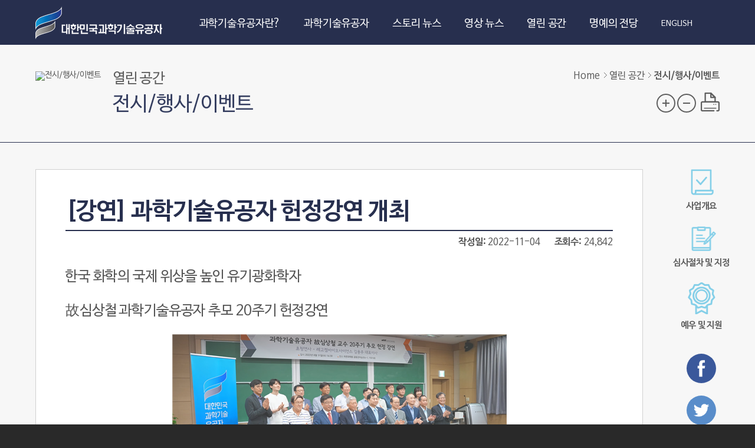

--- FILE ---
content_type: text/html;charset=utf-8
request_url: https://www.koreascientists.kr/scientists/board/event/?boardId=bbs_0000000000000018&mode=view&cntId=107&category=&pageIdx=2
body_size: 30037
content:


























<!DOCTYPE html>
<html lang="ko-KR">
<head>
	<title>전시/행사/이벤트&lt; 열린 공간&lt; 대한민국 과학기술유공자</title>
	<meta charset="utf-8">
	<meta http-equiv="X-UA-Compatible" content="IE=edge">
	<meta name="viewport" content="width=device-width, initial-scale=1.0, minimum-scale=1.0">
    

<meta name="title" content="전시/행사/이벤트" />






<meta name="build" content="2021.10.18" />	
    


<link type="text/css" href="/scientists/common/css/slick.css" media='all' rel='stylesheet' />
<link type="text/css" href="/scientists/common/css/board.css" media='all' rel='stylesheet' />
<link type="text/css" href="/scientists/common/css/style.css" media='all' rel='stylesheet' />
<link type="text/css" href="/scientists/common/css/font-awesome.css" media='all' rel='stylesheet' />

	<script type="text/javascript" src="/scientists/common/js/jquery-1.12.4.min.js"></script>
    
	<!--[if lt IE 9]>
	<script src="/scientists/common/js/html5shiv.min.js"></script>
	<script src="/scientists/common/js/jquery.pseudo.js"></script>
	<![endif]-->
</head>
<body>
	<div class="skipnav"><a href="#content">컨텐츠 바로가기</a></div>
	<!-- s: #wrap -->
	<button class="menu-button"><span>메뉴 열기</span></button>
	<div id="wrap">
		
















<!-- s: #header -->
<header id="header">
	<div class="container">
		<h1 class="header-logo"><a href="/scientists/">대한민국 과학기술유공자</a></h1>
		<!-- s: #gnb -->
		<nav id="gnb">
			<h2 class="blind">주 메뉴</h2>
			<div class="gnb-container">
				<!-- s: .gnb -->
				<ul class="top-menu" id="topmenu">
					
						
						
						
						
					

	<li class="Inb01 dropdown">
      <a href="/scientists/scientist">과학기술유공자란?</a>
		
      		<div class="menu-div">
				<ul class="sub-menu">
					
						<li class="sub1_1  ">
							
								<a href="/scientists/scientist/overview" title="사업개요">사업개요</a>
							
							
						</li>
					
						<li class="sub1_1  ">
							
								<a href="/scientists/scientist/process" title="심사절차 및 지정">심사절차 및 지정</a>
							
							
						</li>
					
						<li class="sub1_1  ">
							
								<a href="/scientists/scientist/support" title="예우 및 지원">예우 및 지원</a>
							
							
						</li>
					
				</ul>
      		</div>
		
	</li>

					
						
						
						
						
					

	<li class="Inb02 dropdown">
      <a href="/scientists/merit">과학기술유공자</a>
		
	</li>

					
						
						
						
						
					

	<li class="Inb03 dropdown">
      <a href="/scientists/story">스토리 뉴스</a>
		
	</li>

					
						
						
						
						
					

	<li class="Inb04 dropdown">
      <a href="/scientists/video">영상 뉴스</a>
		
	</li>

					
						
						
						
						
					

	<li class="Inb05 dropdown">
      <a href="/scientists/board">열린 공간</a>
		
      		<div class="menu-div">
				<ul class="sub-menu">
					
						<li class="sub1_1  ">
							
								<a href="/scientists/board/notice" title="공지사항">공지사항</a>
							
							
						</li>
					
						<li class="sub1_1  ">
							
								<a href="/scientists/board/data" title="자료실">자료실</a>
							
							
						</li>
					
						<li class="sub1_1  on">
							
								<a href="/scientists/board/event" title="전시/행사/이벤트">전시/행사/이벤트</a>
							
							
						</li>
					
						<li class="sub1_1  ">
							
								<a href="/scientists/board/enews" title="e-뉴스레터">e-뉴스레터</a>
							
							
						</li>
					
						<li class="sub1_1  ">
							
								<a href="/scientists/board/webtoon" title="웹툰">웹툰</a>
							
							
						</li>
					
						<li class="sub1_1  ">
							
								<a href="/scientists/board/link" title="링크">링크</a>
							
							
						</li>
					
				</ul>
      		</div>
		
	</li>
 
					
						
						
						
						
					

	<li class="Inb06 dropdown">
      <a href="/scientists/hall">명예의 전당</a>
		
      		<div class="menu-div">
				<ul class="sub-menu">
					
						<li class="sub1_1  ">
							
								<a href="/scientists/hall/hall" title="사이버 헌정 공간">사이버 헌정 공간</a>
							
							
						</li>
					
						<li class="sub1_1  ">
							
								<a href="/scientists/hall/hallwebtoon" title="어린이·청소년 공간">어린이·청소년 공간</a>
							
							
						</li>
					
				</ul>
      		</div>
		
	</li>
 
                  
                  <!-- <li class="Inb06 dropdown">
                  					<a href="/hall" target="_blank">명예의 전당</a>
                  				</li> -->
                  <li class="Inb07 dropdown">
      			<a class="eng_exlink" href="/eng" target="_blank" title="대한민국 과학기술유공자 영문사이트">ENGLISH</a>
			</li>
				</ul>
				<!-- e: .gnb -->
			</div>
		</nav>
		<!-- e: #gnb -->
		
	</div>
	<div class="nav-bg"></div>
</header>
<!-- e: #header -->

      
      <!-- s: #content -->
		<div id="content">

			<!-- s: .content-header -->
			<div class="content-header">
				<div class="container">
					<div class="header-util">
						<div class="breadcrumb">
							<span class='menu-home'>Home</span> <span class="gt"> &gt; </span> 열린 공간 <span class="gt"> &gt; </span> <span class='menu-active'>전시/행사/이벤트</span>
						</div>
						<div class="header-tools">
                          	<div class="font-util">
								<button class="btn-font-plus">글자 크기 확대</button>
								<button class="btn-font-minus">글자 크기 축소</button>
							</div>
							<button class="btn-print" onclick="javascript:window.print(); return false;" title="현재 페이지 인쇄 새 창 열림">프린트</button>
						</div>
					</div>
					<div class="header-title">
						<i class="ico-sub"><img src='/cms/getFile.do?path=20211130&amp;file=202111301226551537.png&amp;orgname=ico_sub6.png' border='0' alt='전시/행사/이벤트' /></i>
						<div class="title-wrap">
							<p class="title-sub">열린 공간</p>
							<h2 class="title-main">전시/행사/이벤트</h2>
						</div>
					</div>
				</div>
			</div>
			<!-- e: .content-header -->
			<!-- s: .content-body -->
			<div class="content-body">
				                
<div class="container">
	<!-- s: .content-article -->
	<article class="content-article">
      







 











<div class="container-fluid">
	<div class="row-fluid boardWrap normal-scientists bbs_0000000000000018">
		
			
				<script type="text/javaScript">
				<!--
				$(document).ready(function(){					
					var pageTitle = document.title;
					var boardTitle = "";
					var splitTitle = pageTitle.split("<");
					splitTitle[0] = splitTitle[0] + " 조회";
					for(var i=0; i<splitTitle.length-1; i++){
						boardTitle = boardTitle + splitTitle[i] + " <";
					}
				    boardTitle = boardTitle + splitTitle[splitTitle.length-1];
					$(document).attr("title",boardTitle);
				});
				// -->
				</script>
				
					<script type="text/javaScript">
					<!--
					var fileref=document.createElement("link");
					  fileref.setAttribute("rel", "stylesheet");
					  fileref.setAttribute("type", "text/css");
					  fileref.setAttribute("href", "https://www.koreascientists.kr/board/_editor/css/editor.css");
					  
					 $('head')[0].appendChild(fileref);
					// -->
					</script>
				
			
			<input type="hidden" id="boardUseWyswygType" name="boardUseWyswygType" value="tinymce"/>
			<input type="hidden" id="boardLang" name="boardLang" value="korea"/>
			<input type="hidden" id="boardType" value="normal-scientists" />
			





 












	
	<form id="bbsForm" name="bbsForm" action="/board/board.do" method="post" enctype="multipart/form-data">
	<input type="hidden" id="retUrl" name="retUrl" value="/scientists/board/event/" />
	<input type="hidden" name="boardId" value="bbs_0000000000000018" />
	<input type="hidden" name="mode" value="view" />
	<input type="hidden" name="cntId" value="107" />
	

<!-- s: .board-wrap -->
<div class="board-wrap">

	<!-- s: .board-detail -->
	<article class="board-detail">

		<h3 class="detail-title">
			[강연] 과학기술유공자 헌정강연 개최
		</h3>
		<div class="board-head-desc">
			
			
			<dl>
				<dt class="created">작성일</dt>
				<dd class="created">2022-11-04</dd>
			</dl>
			
			
			<dl>
				<dt class="hit">조회수</dt>
				<dd class="hit">24,842</dd>
			</dl>
			
		</div>
		<div class="board-detail-content">

		

			
				

					<div class="board_content">
						
						
							
								<p><span style="font-size: 18pt;"><strong>한국 화학의 국제 위상을 높인 유기광화학자</strong></span></p>
<p><span style="font-size: 18pt;"><strong>故심상철 과학기술유공자 추모 20주기 헌정강연</strong></span></p>
<p style="text-align: center;"><img src="/upload/editUpload/20221228/2022122815011358041.png" alt="심상철.png 이미지입니다." width="567" height="240" /></p>
<p><span style="font-size: 14pt;">2018년도 과학기술유공자로 지정된 故심상철 KAIST 명예교수의 헌정강연이 지난 8월 31일, KAIST 자연과학대학 공동강의실에서 개최됐다.</span></p>
<p><span style="font-size: 14pt;">헌정강연 연사는 김용주 ㈜레고켐바이오사이언스 대표이사가 맡았다.</span></p>
<p><span style="font-size: 14pt;">강연에 참석한 유욱준 한국과학기술한림원 원장은 &ldquo;어려운 시기에 故심상철 유공자가 우리나라 화학을 어떻게 발전시켜 주셨는지를 회상하고 그 많은 노력을 기억하는 자리&rdquo;라며 인사말을 전했다. 연사 김용주 ㈜레고켐바이오사이언스 대표는 &ldquo;故심상철 유공자는 통합적이고 포용력 있는 지도력으로 화학계를 이끄신 분&rdquo;이라며 고인의 업적을 예우했다.</span></p>
<p><span style="font-size: 14pt;">한편 故심상철 유공자는 한국의 유기광화학 분야를 개척하고 발전시켜 국내를 기반으로 한 연구 성과로 세계 화학계에 기여한 공로를 인정받아 지난 2018년 과학기술유공자로 지정된 바 있다.</span></p>
<p style="text-align: center;"><span style="font-size: 14pt; color: #0000ff;"><strong>故심상철 과학기술유공자 헌정강연 다시보기</strong></span></p>
<p style="text-align: center;"><iframe title="故심상철 과학기술유공자 헌정강연" src="https://www.youtube.com/embed/CQYftF1hmug" width="400" height="225" frameborder="0" allowfullscreen=""></iframe></p>
<hr />
<p style="text-align: center;">&nbsp;</p>
<p><strong><span style="font-size: 18pt;">탄전 지질과 에너지원 탐사 개발에 새로운 기준을 제시하여 국내 경제 발전에 기여한 지질학자</span></strong></p>
<p><strong><span style="font-size: 18pt;">故정창희 과학기술유공자 헌정강연</span></strong></p>
<p style="text-align: center;">&nbsp;<img src="/upload/editUpload/20221228/202212281510477204.png" alt="정창희.png 이미지입니다." width="567" height="319" /></p>
<p><span style="font-size: 14pt;">2017년도 과학기술유공자로 지정된 故정창희 서울대학교 명예교수의 헌정강연이 대한지질학회의 주관으로 지난 10월 27일 창원컨벤션센터에서 개최됐다.</span></p>
<p><span style="font-size: 14pt;">헌정강연 연사는 이창진 충북대학교 명예교수가 맡았다.</span></p>
<p><span style="font-size: 14pt;">이창진 충북대학교 명예교수는 &ldquo;故정창희 유공자가 발견한 방추충은 지름 2mm 내외의 아주 작은 방추충이며, 이는 세계 어느 학자들도 발견하지 못했던 것&rdquo;이라며 고인의 업적을 설명했다.</span></p>
<p><span style="font-size: 14pt;">한편, 故정창희 유공자는 함탄층을 포함한 상부 고생대 지층의 새로운 층서 구분을 제시해 탄전 지질과 에너지자원 탐사&middot;개발에 새로운 기준을 제시한 공로를 인정받아 지난 2017년 과학기술유공자로 지정된 바 있다.</span></p>
<p style="text-align: center;"><strong>&nbsp;<span style="background-color: #ffffff; font-size: 14pt; color: #0000ff;">故정창희 과학기술유공자 헌정강연 다시보기</span></strong></p>
<p style="text-align: center;"><iframe title="故정창희 과학기술유공자 헌정강연" src="https://www.youtube.com/embed/QkzxR0f7X0I" width="400" height="225" frameborder="0" allowfullscreen=""></iframe></p>
<hr />
<p style="text-align: center;">&nbsp;</p>
<p><span style="font-size: 18pt;"><strong>남다른 과학 열정으로 제도적 장벽을 넘어 한국 균학의 발전을 선도한 여성과학자</strong></span></p>
<p><span style="font-size: 18pt;"><strong>故김삼순 과학기술유공자 헌정강연</strong></span></p>
<p style="text-align: center;">&nbsp;<img src="/upload/editUpload/20221228/2022122815145178193.png" alt="김삼순.png 이미지입니다." width="567" height="318" /></p>
<p><span style="font-size: 14pt;">2021년도 과학기술유공자로 지정된 故김삼순 서울여자대학교 명예교수의 헌정강연이 한국균학회 주관으로 지난 10월 13일 단국대학교 천안캠퍼스 학생회관에서 개최됐다.</span>&nbsp;</p>
<p><span style="font-size: 14pt;">故김삼순 유공자를 헌정하기 위해 선유정 경남대학교 전임연구원과 최태주 University of British Columbia 교수가 연사를 맡았다.</span>&nbsp;</p>
<p><span style="font-size: 14pt;">선유정 경남대학교 전임연구원은 &ldquo;故김삼순 유공자는 1966년 한국인 최초로 여성 농학박사 학위를 취득한 데 이어 1968년 느타리버섯 인공재배법을 체계적으로 연구해 보급 재배의 기틀을 마련하신 분&rdquo;이라며, &ldquo;이 외에도 1972년 한국균학회 창립 등 균학의 제도적 발전에 앞장섰다&rdquo;며 유공자의 업적을 예우했다. 함께 자리한 연사 최태주 University of British Columbia 교수는 &ldquo;저에게 어머니와 같았던 분&rdquo;이라며, 과거 고인과 함께했던 기억을 회상했다.</span></p>
<p><span style="font-size: 14pt;">&nbsp;한편, 故김삼순 유공자는 한국인 첫 여성과학자로서 1960년대 중반 세계적 과학저널 Nature에 우수 연구논문을 발표하고 버섯 연구집단을 형성하여 학술저작 &ldquo;한국산 버섯도감&rdquo;을 출간한 공로를 인정받아 2021년 과학기술유공자로 지정된 바 있다.</span></p>
<p style="text-align: center;"><strong><span style="font-size: 14pt; color: #0000ff;">故김삼순 과학기술유공자 헌정강연 다시보기</span></strong></p>
<p style="text-align: center;"><iframe title="故김삼순 과학기술유공자 헌정강연" src="https://www.youtube.com/embed/Sthmu3N4UTE" width="400" height="225" frameborder="0" allowfullscreen=""></iframe></p>
<hr />
<p style="text-align: center;">&nbsp;</p>
<p><span style="font-size: 18pt;"><strong>미해결 난제를 풀어내고 고등과학원의 발전을 이끌며 한국 수학의 위상을 제고한 세계적 연구자</strong></span></p>
<p><span style="font-size: 18pt;"><strong>故명효철 과학기술유공자 헌정강연</strong></span></p>
<p style="text-align: center;">&nbsp;<img src="/upload/editUpload/20221228/2022122815183457771.png" alt="박세희.png 이미지입니다." width="567" height="319" /></p>
<p><span style="font-size: 14pt;">2021년 과학기술유공자로 지정된 故명효철 고등과학원 전)원장의 헌정강연이 지난 10월 21일 대한수학회 주관으로 한국과학기술회관 국제회의장에서 개최됐다.</span></p>
<p><span style="font-size: 14pt;">故명효철 과학기술유공자를 헌정하기 위해 권재훈 서울대학교 교수가 연사를 맡았다.</span></p>
<p><span style="font-size: 14pt;">권재훈 서울대학교 교수는 &ldquo;故명효철 유공자는 리 대수를 만들어 낼 수 있는 비결합대수 구조를 찾아내고 이를 분류한 수학자&rdquo;라며 고인의 업적을 예우했다.</span></p>
<p><span style="font-size: 14pt;">한편, 故명효철 유공자는 앨버트 문제 해결을 통해 양자역학 일반화를 위한 수학이론 확립에 기여하고 대수이론을 미분기하에 응용해 아핀접속 연구의 방향을 제시했을 뿐 아니라, 고등과학원 발전과 국제교류 촉진을 통해 한국 수학의 위상을 제고한 업적을 인정받아 2021년 과학기술유공자로 지정됐다.</span></p>
<p>&nbsp;</p>
<p><span style="font-size: 18pt;"><strong>수학교육과 후진 양성, 대중 저술을 통해 한국 수학계의 기틀을 다진 수학자</strong></span></p>
<p><span style="font-size: 18pt;"><strong>박세희 유공자 헌정강연</strong></span></p>
<p style="text-align: center;"><span style="font-size: 18pt;">&nbsp;<strong>&nbsp;<img src="/upload/editUpload/20221228/2022122815193216384.png" alt="명효철.png 이미지입니다." width="567" height="315" /></strong></span></p>
<p><span style="font-size: 14pt;">2018년 과학기술유공자로 지정된 박세희 서울대학교 명예교수의 헌정강연이 지난 10월 21일 대한수학회 주관으로 한국과학기술회관 국제회의장에서 개최됐다.</span></p>
<p><span style="font-size: 14pt;">이날 헌정강연 연사로 나선 기우항 경북대학교 명예교수는 &ldquo;박세희 유공자는 &lsquo;해석적 부동점 원리 통일화&rsquo;와 &lsquo;추상블록 공간 이론&rsquo;을 정립해 국제적으로 인정받는 연구 업적을 거둔 수학 연구자&rdquo;라며 유공자의 업적을 예우했다.</span></p>
<p><span style="font-size: 14pt;">한편, 박세희 유공자는 수학 교육과 후진 양성, 대중저술 등을 통해 한국 수학계의 기틀을 다지고 국제적 위상을 높인 공로로 지난 2018년 과학기술유공자로 지정된 바 있다.</span></p>
<p style="text-align: center;">&nbsp;<span style="color: #0000ff;"><strong><span style="font-size: 14pt;">故명효철, 박세희 과학기술유공자 헌정강연 다시보기</span></strong></span></p>
<p style="text-align: center;"><iframe title="故명효철, 박세희 과학기술유공자 헌정강연" src="https://www.youtube.com/embed/rPjS5EMkMGg" width="400" height="225" frameborder="0" allowfullscreen=""></iframe></p>
<hr />
<p style="text-align: center;">&nbsp;</p>
<p><span style="font-size: 18pt;"><strong>대한민국 최초로 노벨상 후보에 오른 화학자</strong></span></p>
<p><span style="font-size: 18pt;"><strong>故이태규 과학기술유공자 헌정강연</strong></span></p>
<p><span style="font-size: 14pt;">2017년도 과학기술유공자로 지정된 故이태규 KAIST 명예교수의 헌정강연이 대한화학회 주관으로 10월 21일 경주 화백컨밴션센터에서 개최됐다.</span></p>
<p><span style="font-size: 14pt;">&nbsp;故이태규 과학기술유공자를 헌정하기 위해 정옥상 부산대학교 교수가 연사를 맡았으며, 2022 이태규학술상 수상자인 정종화 경상국립대학교 교수의 기념강연이 이어졌다.</span></p>
<p><span style="font-size: 14pt;">&nbsp;故이태규 유공자는 화학반응에 양자역학을 처음 도입한 &lsquo;쌍극자 능률계산&rsquo;에 관한 논문, 헨리 아이링 교수와 공동으로 발표한 &lsquo;비뉴턴 유동이론&rsquo; 논문 등으로 세계적 명성을 얻은 공로로 지난 2017년 과학기술유공자로 지정된 바 있다.</span></p>
						
						
					</div>

				
				
			
		


		

	
	

	

	<!-- 검색조건 유지 -->
	<input type="hidden" name="searchCondition" value=""/>
	<input type="hidden" name="searchKeyword" value=""/>
	<input type="hidden" name="pageIndex" value=""/>


	<div id="fb-root"></div>


	<!-- s: .board-btns -->
	<div class="board-btns">
		<div class="fl">
			<!--<span class="boardlike"><a href="#none" id="btnGood" class="btn btn-default btn-medium" onclick="jnitBoardGood();return false;" >0 추천 하기</a></span>-->
		
		<!--
		
		<a id="linkReply" class="btn btn-default btn-medium" href="?boardId=bbs_0000000000000018&amp;mode=write&amp;cntId=107">답변</a>
		
		-->
		
		
		
		</div>
		<div class="fr">
			<a class="btn btn-default btn-medium" href="?boardId=bbs_0000000000000018&amp;mode=list&amp;category=&amp;pageIdx=2">목록</a>
		</div>
	</div>
	<!-- e: .board-btns -->

	</div>

	</article>
	<!-- e: .board-detail -->

</div>
<!-- e: .board-wrap -->
	</form>
		
		
		<input type="hidden" id="boardUseFilter" value="0"/>
	</div>
</div>




<script type="text/javaScript">var ctxRoot = '';</script>
<script type="text/javascript">
<!--
	window.jQuery || document.write('<script src="https://www.koreascientists.kr/resources/js/jquery.min.js"><\/script>');
// -->
</script>

<script type="text/javascript">
<!--
	$.ui || document.write('<script src="https://www.koreascientists.kr/resources/js/jquery.plugins/jquery.ui.latest.custom.min.js"><\/script><script src="https://www.koreascientists.kr/resources/js/jquery.plugins/jquery.ui.datepicker-ko.js"><\/script>');
// -->	
</script>




	
	
			














<script type="text/javascript">
<!--
function Jnit_edit_img_upload(){	
	window.open("/eite/img/upload/popup.do",'imgFileEdit','width=350, height=330, toolbar=no, scrollbars=yes, status=yes, resizable=yes');
}
//-->
</script>

<script type="text/javascript" src="/resources/js/ap/tinymce/tinymce.min.js"></script>
<script type="text/javascript">
<!--
function Jnit_tinymce_init(selector){
	tinymce.init({
	language:"ko_KR", //언어설정
	selector: "#"+selector, //id
	plugins: [ //플러그인 주석부분은 오류로인하여 주석처리함
		  "advlist anchor autolink", // autosave autoresize
		  //"bbcode"
		  "charmap code contextmenu",
		  "directionality",
		  "emoticons example example_dependency",
		  //"fullpage fullscreen", <!DOCTYPE html>기본html 생성
		  "hr",
		  "image  insertdatetime",//importcss
		  "layer link lists", //legacyoutput
		  //"media"
		  "nonbreaking noneditable",
		  "pagebreak paste preview print",
		  "save searchreplace spellchecker",
		  "tabfocus table template textcolor",
		  "visualblocks visualchars",
		  //"wordcount"
	  ],
	  target_list: [ //link target 지정
		{title: '_blank', value: '_blank'},
		{title: '_self', value: '_self'}     
	  ],
	  image_advtab : true, // 사용자 지정 스타일
	  height : 300, //아래는 고정
	  /* autoresize 반응형으로 쓰였지만 overflow 발생시 x좌표 스크롤이 2개생성 끝쪽 클릭하면 작동안하는 문제 발생
	  autoresize_min_height: 300, //편집기 최소 높이
	  autoresize_max_height: 400, //편집기 최대 높이
	  */
	  //forced_root_block: false,//IE에서 한글입력 문제 해결을 위해서 //한칸띠고 다음문장적을시 지워지는 문제 발생
	  relative_urls : false,//이미지 상대경로 치환부분 막기
	  //폰트지정
	  //theme_advanced_fonts: "굴림=굴림;굴림체=굴림체;궁서=궁서;궁서체=궁서체;돋움=돋움;돋움체=돋움체;바탕=바탕;바탕체=바탕체;Arial=Arial; Comic Sans MS='Comic Sans MS';Courier New='Courier New';Tahoma=Tahoma;Times New Roman='Times New Roman';Verdana=Verdana",
	  //toolbar = | 그룹 구분자
	  /* 2014-10-31 by.나성재 수정 툴바 수정
	  toolbar1: "newdocument | fullpage | bold | italic | underline | strikethrough | alignleft | aligncenter | alignright | alignjustify",
	  toolbar2: "bullist | numlist | outdent | indent | blockquote | undo | redo | cut | copy | paste | searchreplace",
	  toolbar3: "table | hr | removeformat | subscript | superscript | charmap | emoticons | print | fullscreen | link | unlink | anchory", //| spellchecker | template | pagebreak
	  toolbar4: "ltr | rtl | visualchars | visualblocks | nonbreaking | image | code | inserttime | preview | forecolor | backcolor",
	  toolbar5: "fontselect | fontsizeselect" //fontsizeselect 와 기본 format headings 오류있음
	  */
	  toolbar1: "code | undo | redo | cut | copy | paste | searchreplace | charmap | emoticons | image | table | visualblocks",
	  toolbar2: "fontselect | fontsizeselect | forecolor | backcolor | bold | italic | underline | strikethrough | alignleft | aligncenter | alignright | alignjustify | bullist | numlist | outdent | indent | hr | removeformat | subscript | superscript | link | unlink | anchory"      
	});
}
$(document).ready(function(){
	Jnit_tinymce_init("Jnit_edit");
});
//-->
</script>
	
	

<script type="text/javaScript" src="https://www.koreascientists.kr/board/_common/js/board.js"></script>






	</article>
	<!-- e: .content-article -->
	
















<!-- s: .content-aside -->
<aside class="content-aside">
	<section class="sub-quick">
      <h3 class="blind">퀵메뉴</h3>
		<ul>
			<li><a href="/scientists/scientist/overview/"><i class="ico-biz1"></i>사업개요</a></li>
			<li><a href="/scientists/scientist/process/"><i class="ico-biz2"></i>심사절차 및 지정</a></li>
			<li><a href="/scientists/scientist/support/"><i class="ico-biz3"></i>예우 및 지원</a></li>
		</ul>
	</section>
	<section class="sns">
		<h3 class="blind ico-share">소셜 공유</h3>
		<ul>
			<li><a class="fb" href="//www.facebook.com" onclick="window.open(this.href,'공유','width=600, height=400');return false;" target="_blank" title="새창 열림">페이스북</a></li>
			<li><a class="tw" href="//twitter.com" onclick="window.open(this.href,'공유','width=600, height=400');return false;" target="_blank" title="새창 열림">트위터</a></li>
			<li><a class="kakaostory" href="//story.kakao.com/s/" target="_blank" title="새창 열림">카카오스토리</a></li>
			<li class="blind sns-close"><button class="btn-sns-close">닫기</button></li>
		</ul>
	</section>
</aside>
<!-- s: .content-aside -->

</div>









                				
			</div>
			<!-- e: .content-body -->
		</div>
		<!-- e: #content -->
          
      	
















<!-- s: #footer -->
<footer id="footer">
	<div class="container">
      	<div class="footer-menu">
<div>
			<ul style="text-align: center; display:flex;">
				<li class="footer-link-img" style="margin: 0 auto; margin-right: 10px;"><a href="https://www.msit.go.kr" target="_blank" title="새창열림"><img style="width:100%;" src="/scientists/common/img/2023062917482500590.png" alt="과학기술정보통신부"></a></li>
				<li class="footer-link-img" style="margin: 0 auto; margin-left: 10px;"><a href="http://www.kast.or.kr" target="_blank" title="새창열림"><img style="height: 35px;width:100%;" src="/scientists/common/img/2025110402480529289.png" alt="한국과학기술한림원"></a></li>
			</ul>
		</div>
          <ul>
            <li><a href="/scientists/cscenter/aboutCenter/">센터 소개</a></li>
            <li><a href="/scientists/cscenter/contact/">센터 연락처</a></li>
            <li><a href="/scientists/cscenter/privacy/" class="privacy">개인정보처리방침</a></li>
            <li><a href="/scientists/cscenter/antispam/">자동이메일수집거부</a></li>
            <li><a href="/scientists/cscenter/banner/">대한민국과학기술유공자 배너달기</a></li>
            <li><a href="/scientists/cscenter/map/">찾아오시는 길</a></li>
            <li><a href="/scientists/cscenter/sitemap/">SITEMAP</a></li>
          </ul>
        </div>
		<section class="section-footer">
			<h3 class="blind">한국과학기술한림원</h3>
			<dl>
				<dt>대한민국 과학기술유공자</dt>
				<dd>
					<address>
						<ul>
							<li>한국과학기술한림원 과학기술유공자지원센터</li>
							<li>(13630)경기도 성남시 분당구 돌마로 42</li>
							<li>전화: (031)726-7900</li>
							<li>이메일: scientist@kast.or.kr</li>
						</ul>
					</address>
				</dd>
			</dl>
		</section>
		<p class="footer-copy">Copyright© The Korean Academy of Science and Technology, <br class="moblie"> All rights reserved.</p>
	</div>
</footer>
<!-- e: #footer -->

<!-- Global site tag (gtag.js) - Google Analytics -->
<script async src="https://www.googletagmanager.com/gtag/js?id=UA-155744449-4"></script>
<script>
  window.dataLayer = window.dataLayer || [];
  function gtag(){dataLayer.push(arguments);}
  gtag('js', new Date());

  gtag('config', 'UA-155744449-4');
</script>

	</div>
	<!-- e: #wrap -->
	


<script type="text/javascript" src="/scientists/common/js/TweenMax.min.js"></script>
<script type="text/javascript" src="/scientists/common/js/slick.min.js"></script>
<script type="text/javascript" src="/scientists/common/js/plugins.js"></script>
<script type="text/javascript" src="/scientists/common/js/jquery.matchHeight.min.js"></script>
<script type="text/javascript" src="/scientists/common/js/kakao.min.js"></script>
<script type="text/javascript" src="/scientists/common/js/jquery.cookie.min.js"></script>
<script type="text/javascript" src="/scientists/common/js/common.js"></script>
<script type="text/javascript" src="/scientists/common/js/menu.js"></script>
<script type="text/javascript" src="/scientists/common/js/mapresize.js"></script>


</body>
</html>


--- FILE ---
content_type: text/css
request_url: https://www.koreascientists.kr/scientists/common/css/board.css
body_size: 115414
content:
/*
Common UI
------------------------------------------------------------------ */
/* movie thumbnail */
.thumb{overflow:hidden;position:relative;width:100%;height:100%}
.thumb .btn-play{display:block;position:absolute;top:50%;left:0;z-index:1;width:100%;height:60px;margin-top:-30px;background:url(../images/common/btn_play.png) no-repeat 50% 0;background-size:60px}
.thumb .btn-play:hover{background:url(../images/common/btn_play_ov.png) no-repeat 50% 0;background-size:60px}

/* button set */
.btn{display:inline-block;height:42px;margin:0 3px;padding:0 30px;border:1px solid transparent;border-radius:0;background-image:none;font-weight:400;font-size:18px;font-size:1.8rem;line-height:40px;text-align:center;vertical-align:middle;white-space:nowrap;cursor:pointer;-webkit-user-select:none;-moz-user-select:none;-ms-user-select:none}
.btn:focus,.btn:active:focus,.btn.active:focus,.btn.focus,.btn:active.focus,.btn.active.focus{outline:thin dotted;outline:5px auto -webkit-focus-ring-color;outline-offset:-2px}
.btn:hover,.btn:focus,.btn.focus{color:#333;text-decoration:none}
.btn:active,.btn.active{background-image:none;outline:0;box-shadow:inset 0 3px 5px rgba(0,0,0,.125)}
.btn.disabled,.btn[disabled],fieldset[disabled] .btn{cursor:not-allowed;box-shadow:none;opacity:.65}
.btn-default,a.btn-default{border-color:#4682ba;background-color:#4682ba;color:#fff}
.btn-default:hover,.btn-default:focus,.btn-default.focus,.btn-default:active,.btn-default.active{border-color:#3a6c9b;background-color:#3a6c9b;color:#fff}
.btn-primary,a.btn-primary{border-color:#272f4e;background-color:#272f4e;color:#fff}
.btn-primary:hover,.btn-primary:focus,.btn-primary.focus,.btn-primary:active,.btn-primary.active{border-color:#1b2034;background-color:#1b2034;color:#fff}
.btn-sub,a.btn-sub{border-color:#6a6a6a;background-color:#6a6a6a;color:#fff}
.btn-sub:hover,.btn-sub:focus,.btn-sub.focus,.btn-sub:active,.btn-sub.active{border-color:#484848;background-color:#484848;color:#fff}

.btn-medium{width:auto;height:32px;padding:0 17px;font-size:18px;font-size:1.8rem;font-weight:normal;line-height:30px}
.btn-small{width:auto;height:28px;font-size:14px;font-size:1.4rem;line-height:26px; padding:0 15px}
.btn > i{margin-left:10px;margin-right:0;margin-top:-1px;line-height:44px}
.btn > i.i-left{margin-right:10px;margin-left:0}
.btn-medium > i{line-height:30px}
.btn-small > i{line-height:28px}
.btn.w100{width:100%}

/* textarea, input */
textarea,input[type=text],input[type=password],input[type=datetime],input[type=datetime-local],input[type=date],input[type=month],input[type=time],input[type=week],input[type=number],input[type=email],input[type=url],input[type=search],input[type=tel],input[type=color]{border-radius:0 !important;border:1px solid #acacac;background-clip:padding-box !important;background-color:#fff;-webkit-border-radius:0 !important;-webkit-background-clip:padding-box !important;-moz-border-radius:0 !important;-moz-background-clip:padding !important;-webkit-transition:-webkit-box-shadow .45s,border-color .45s ease-in-out;-webkit-transition:box-shadow .45s,border-color .45s ease-in-out;transition:box-shadow .45s,border-color .45s ease-in-out;box-shadow:none}
textarea:hover,input[type=text]:hover,input[type=password]:hover,input[type=datetime]:hover,input[type=datetime-local]:hover,input[type=date]:hover,input[type=month]:hover,input[type=time]:hover,input[type=week]:hover,input[type=number]:hover,input[type=email]:hover,input[type=url]:hover,input[type=search]:hover,input[type=tel]:hover,input[type=color]:hover{border-color:rgba(0,0,0,.2)}
textarea:focus,input[type=text]:focus,input[type=password]:focus,input[type=datetime]:focus,input[type=datetime-local]:focus,input[type=date]:focus,input[type=month]:focus,input[type=time]:focus,input[type=week]:focus,input[type=number]:focus,input[type=email]:focus,input[type=url]:focus,input[type=search]:focus,input[type=tel]:focus,input[type=color]:focus{border-color:rgba(0,0,0,.2);box-shadow:inset 0 2px 4px rgba(100,100,100,.1);outline:0}
input.input,textarea.input{width:100%;height:38px;height:3.8rem;padding:0 14px;padding:0 1.4rem;border-radius:0;border:1px solid #acacac;background-color:#fff;font-size:16px;font-size:1.6rem;color:#444}
textarea.input{height:125px;height:12.5rem;padding-top:10px;padding-top:1rem;padding-bottom:10px;padding-bottom:1rem}
textarea:disabled,input[type=text]:disabled,input[type=password]:disabled,input[type=datetime]:disabled,input[type=datetime-local]:disabled,input[type=date]:disabled,input[type=month]:disabled,input[type=time]:disabled,input[type=week]:disabled,input[type=number]:disabled,input[type=email]:disabled,input[type=url]:disabled,input[type=search]:disabled,input[type=tel]:disabled,input[type=color]:disabled,textarea:disabled:hover,input[type=text]:disabled:hover,input[type=password]:disabled:hover,input[type=datetime]:disabled:hover,input[type=datetime-local]:disabled:hover,input[type=date]:disabled:hover,input[type=month]:disabled:hover,input[type=time]:disabled:hover,input[type=week]:disabled:hover,input[type=number]:disabled:hover,input[type=email]:disabled:hover,input[type=url]:disabled:hover,input[type=search]:disabled:hover,input[type=tel]:disabled:hover,input[type=color]:disabled:hover{border:1px solid #eee;background-color:#f7f7f7}
.input.w100{width:100% !important}
.input.inline{width:auto !important}

/* Checkbox & Radio */
.checks{display:inline-block;position:relative;margin-right:10px}
.checks input[type=checkbox] + label::before,.checks input[type=radio] + label::before,.checks input[type=checkbox]:checked + label::before,.checks input[type=radio]:checked + label::before{background:url(../images/common/ico_checks.png) no-repeat;background-size:52px auto}
.checks input[type=checkbox],.checks input[type=radio]{position:absolute;width:20px;height:20px;margin:0 0 0 1px;padding:0}
.checks input[type=checkbox] + label,.checks input[type=radio] + label,.radio-list input[type=radio] + label{display:inline-block;position:relative;padding-left:29px;font-size:15px;font-size:1.5rem;line-height:22px !important;cursor:pointer;-webkit-user-select:none;-moz-user-select:none;-ms-user-select:none}
.checks input[type=checkbox] + label::before{display:inline-block;width:22px;height:22px;margin:-1px 7px 0 -28px;background-position:0 0;line-height:22px;text-align:center;vertical-align:middle;content:''}
.checks input[type=checkbox]:checked + label::before{background-position:0 -26px}
.checks input[type=checkbox].disabled + label::before,.checks input[type=checkbox]:disabled + label::before{background-position:0 -52px}
.checks input[type=checkbox]:checked.disabled + label::before,.checks input[type=checkbox]:checked:disabled + label::before{background-position:0 -75px}
.checks input[type=radio] + label{padding-left:26px}
.checks input[type=radio] + label::before{position:absolute;left:0;width:22px;height:22px;background-position:1px -26px;text-align:center;content:''}
.checks input[type=radio]:checked + label{color:#002c5e}
.checks input[type=radio]:checked + label::before{background-position:-25px -26px}
.checks input[type=radio].disabled + label::before,.checks input[type=radio]:disabled + label::before{background-position:-25px -52px}
.checks input[type=radio].disabled + label,.checks input[type=radio]:disabled + label{color:#999}
.checks input[type=radio]:checked.disabled + label::before,.checks input[type=radio]:checked:disabled + label::before{background-position:-25px -78px}

/* select2 setting */
.select2-container{display:inline-block;position:relative;margin:0;vertical-align:middle;box-sizing:border-box}
.select2-container .select2-selection--single{display:block;height:28px;box-sizing:border-box;cursor:pointer;-moz-user-select:none;-ms-user-select:none;user-select:none;-webkit-user-select:none}
.select2-container .select2-selection--single .select2-selection__rendered{display:block;overflow:hidden;padding-left:8px;padding-right:20px;white-space:nowrap;text-overflow:ellipsis}
.select2-container .select2-selection--single .select2-selection__clear{position:relative}
.select2-container[dir=rtl] .select2-selection--single .select2-selection__rendered{padding-right:8px;padding-left:20px}
.select2-container .select2-selection--multiple{display:block;min-height:32px;box-sizing:border-box;cursor:pointer;-moz-user-select:none;-ms-user-select:none;user-select:none;-webkit-user-select:none}
.select2-container .select2-selection--multiple .select2-selection__rendered{display:inline-block;overflow:hidden;padding-left:8px;white-space:nowrap;text-overflow:ellipsis}
.select2-container .select2-search--inline{float:left}
.select2-container .select2-search--inline .select2-search__field{margin-top:5px;padding:0;border:none;font-size:100%;box-sizing:border-box}
.select2-container .select2-search--inline .select2-search__field::-webkit-search-cancel-button{-webkit-appearance:none}
.select2-dropdown{display:block;position:absolute;left:-100000px;z-index:1051;width:100%;border:1px solid #aaa;border-radius:4px;background-color:#FFF;box-sizing:border-box}
.select2-results{display:block}
.select2-results__options{margin:0;padding:0;list-style:none}
.select2-results__option{padding:6px;-moz-user-select:none;-ms-user-select:none;user-select:none;-webkit-user-select:none}
.select2-results__option[aria-selected]{cursor:pointer}
.select2-container--open .select2-dropdown{left:0}
.select2-container--open .select2-dropdown--above{border-bottom:none;border-bottom-left-radius:0;border-bottom-right-radius:0}
.select2-container--open .select2-dropdown--below{border-top:none;border-top-left-radius:0;border-top-right-radius:0}
.select2-search--dropdown{display:block;padding:4px}
.select2-search--dropdown .select2-search__field{width:100%;padding:4px;box-sizing:border-box}
.select2-search--dropdown .select2-search__field::-webkit-search-cancel-button{-webkit-appearance:none}
.select2-search--dropdown.select2-search--hide{display:none}
.select2-close-mask{display:block;position:fixed;top:0;left:0;z-index:99;min-width:100%;width:auto;min-height:100%;height:auto;margin:0;padding:0;border:0;background-color:#fff;opacity:0;filter:alpha(opacity=0)}
.select2-hidden-accessible{overflow:hidden !important;position:absolute !important;width:1px !important;height:1px !important;margin:-1px !important;padding:0 !important;border:0 !important;clip:rect(0 0 0 0) !important}
.select2-container--default .select2-selection--single{border:1px solid #aaa;border-radius:4px;background-color:#fff}
.select2-container--default .select2-selection--single .select2-selection__rendered{line-height:28px;color:#444}
.select2-container--default .select2-selection--single .select2-selection__clear{float:right;font-weight:bold;cursor:pointer}
.select2-container--default .select2-selection--single .select2-selection__placeholder{color:#999}
.select2-container--default .select2-selection--single .select2-selection__arrow{position:absolute;top:1px;right:1px;width:20px;height:26px}
.select2-container--default .select2-selection--single .select2-selection__arrow b{position:absolute;top:50%;left:50%;width:0;height:0;margin-left:-4px;margin-top:-2px;border-color:#888 transparent transparent;border-style:solid;border-width:5px 4px 0}
.select2-container--default[dir=rtl] .select2-selection--single .select2-selection__clear{float:left}
.select2-container--default[dir=rtl] .select2-selection--single .select2-selection__arrow{right:auto;left:1px}
.select2-container--default.select2-container--disabled .select2-selection--single{background-color:#eee;cursor:default}
.select2-container--default.select2-container--disabled .select2-selection--single .select2-selection__clear{display:none}
.select2-container--default.select2-container--open .select2-selection--single .select2-selection__arrow b{border-color:transparent transparent #888;border-width:0 4px 5px}
.select2-container--default .select2-selection--multiple{border:1px solid #aaa;border-radius:4px;background-color:#FFF;cursor:text}
.select2-container--default .select2-selection--multiple .select2-selection__rendered{width:100%;margin:0;padding:0 5px;box-sizing:border-box;list-style:none}
.select2-container--default .select2-selection--multiple .select2-selection__rendered li{list-style:none}
.select2-container--default .select2-selection--multiple .select2-selection__placeholder{float:left;margin-top:5px;color:#999}
.select2-container--default .select2-selection--multiple .select2-selection__clear{float:right;margin-top:5px;margin-right:10px;font-weight:bold;cursor:pointer}
.select2-container--default .select2-selection--multiple .select2-selection__choice{float:left;margin-right:5px;margin-top:5px;padding:0 5px;border:1px solid #aaa;border-radius:4px;background-color:#e4e4e4;cursor:default}
.select2-container--default .select2-selection--multiple .select2-selection__choice__remove{display:inline-block;margin-right:2px;font-weight:bold;color:#999;cursor:pointer}
.select2-container--default .select2-selection--multiple .select2-selection__choice__remove:hover{color:#333}
.select2-container--default[dir=rtl] .select2-selection--multiple .select2-selection__choice,.select2-container--default[dir=rtl] .select2-selection--multiple .select2-selection__placeholder,.select2-container--default[dir=rtl] .select2-selection--multiple .select2-search--inline{float:right}
.select2-container--default[dir=rtl] .select2-selection--multiple .select2-selection__choice{margin-left:5px;margin-right:auto}
.select2-container--default[dir=rtl] .select2-selection--multiple .select2-selection__choice__remove{margin-left:2px;margin-right:auto}
.select2-container--default.select2-container--focus .select2-selection--multiple{border:solid #000 1px;outline:0}
.select2-container--default.select2-container--disabled .select2-selection--multiple{background-color:#eee;cursor:default}
.select2-container--default.select2-container--disabled .select2-selection__choice__remove{display:none}
.select2-container--default.select2-container--open.select2-container--above .select2-selection--single,.select2-container--default.select2-container--open.select2-container--above .select2-selection--multiple{border-top-left-radius:0;border-top-right-radius:0}
.select2-container--default.select2-container--open.select2-container--below .select2-selection--single,.select2-container--default.select2-container--open.select2-container--below .select2-selection--multiple{border-bottom-left-radius:0;border-bottom-right-radius:0}
.select2-container--default .select2-search--dropdown .select2-search__field{border:1px solid #aaa}
.select2-container--default .select2-search--inline .select2-search__field{border:none;background:transparent;outline:0;box-shadow:none;-webkit-appearance:textfield}
.select2-container--default .select2-results>.select2-results__options{overflow-y:auto;max-height:200px}
.select2-container--default .select2-results__option[role=group]{padding:0}
.select2-container--default .select2-results__option[aria-disabled=true]{color:#999}
.select2-container--default .select2-results__option[aria-selected=true]{background-color:#ddd}
.select2-container--default .select2-results__option .select2-results__option{padding-left:1em}
.select2-container--default .select2-results__option .select2-results__option .select2-results__group{padding-left:0}
.select2-container--default .select2-results__option .select2-results__option .select2-results__option{margin-left:-1em;padding-left:2em}
.select2-container--default .select2-results__option .select2-results__option .select2-results__option .select2-results__option{margin-left:-2em;padding-left:3em}
.select2-container--default .select2-results__option .select2-results__option .select2-results__option .select2-results__option .select2-results__option{margin-left:-3em;padding-left:4em}
.select2-container--default .select2-results__option .select2-results__option .select2-results__option .select2-results__option .select2-results__option .select2-results__option{margin-left:-4em;padding-left:5em}
.select2-container--default .select2-results__option .select2-results__option .select2-results__option .select2-results__option .select2-results__option .select2-results__option .select2-results__option{margin-left:-5em;padding-left:6em}
.select2-container--default .select2-results__option--highlighted[aria-selected]{background-color:#5897fb;color:#FFF}
.select2-container--default .select2-results__group{display:block;padding:6px;cursor:default}
.select2-container--classic .select2-selection--single{border:1px solid #aaa;border-radius:4px;background-color:#f7f7f7;background-image:-webkit-linear-gradient(top, #fff 50%, #eee 100%);background-image:linear-gradient(to bottom, #fff 50%, #eee 100%);background-repeat:repeat-x;outline:0;filter:progid:DXImageTransform.Microsoft.gradient(startColorstr='#FFFFFFFF',endColorstr='#FFEEEEEE',GradientType=0)}
.select2-container--classic .select2-selection--single:focus{border:1px solid #5897fb}
.select2-container--classic .select2-selection--single .select2-selection__rendered{line-height:28px;color:#444}
.select2-container--classic .select2-selection--single .select2-selection__clear{float:right;margin-right:10px;font-weight:bold;cursor:pointer}
.select2-container--classic .select2-selection--single .select2-selection__placeholder{color:#999}
.select2-container--classic .select2-selection--single .select2-selection__arrow{position:absolute;top:1px;right:1px;width:20px;height:26px;border:none;border-left:1px solid #aaa;border-top-right-radius:4px;border-bottom-right-radius:4px;background-color:#ddd;background-image:-webkit-linear-gradient(top, #eee 50%, #ccc 100%);background-image:linear-gradient(to bottom, #eee 50%, #ccc 100%);background-repeat:repeat-x;filter:progid:DXImageTransform.Microsoft.gradient(startColorstr='#FFEEEEEE',endColorstr='#FFCCCCCC',GradientType=0)}
.select2-container--classic .select2-selection--single .select2-selection__arrow b{position:absolute;top:50%;left:50%;width:0;height:0;margin-left:-4px;margin-top:-2px;border-color:#888 transparent transparent;border-style:solid;border-width:5px 4px 0}
.select2-container--classic[dir=rtl] .select2-selection--single .select2-selection__clear{float:left}
.select2-container--classic[dir=rtl] .select2-selection--single .select2-selection__arrow{right:auto;left:1px;border:none;border-right:1px solid #aaa;border-radius:0;border-top-left-radius:4px;border-bottom-left-radius:4px}
.select2-container--classic.select2-container--open .select2-selection--single{border:1px solid #5897fb}
.select2-container--classic.select2-container--open .select2-selection--single .select2-selection__arrow{border:none;background:transparent}
.select2-container--classic.select2-container--open .select2-selection--single .select2-selection__arrow b{border-color:transparent transparent #888;border-width:0 4px 5px}
.select2-container--classic.select2-container--open.select2-container--above .select2-selection--single{border-top:none;border-top-left-radius:0;border-top-right-radius:0;background-image:-webkit-linear-gradient(top, #fff 0%, #eee 50%);background-image:linear-gradient(to bottom, #fff 0%, #eee 50%);background-repeat:repeat-x;filter:progid:DXImageTransform.Microsoft.gradient(startColorstr='#FFFFFFFF',endColorstr='#FFEEEEEE',GradientType=0)}
.select2-container--classic.select2-container--open.select2-container--below .select2-selection--single{border-bottom:none;border-bottom-left-radius:0;border-bottom-right-radius:0;background-image:-webkit-linear-gradient(top, #eee 50%, #fff 100%);background-image:linear-gradient(to bottom, #eee 50%, #fff 100%);background-repeat:repeat-x;filter:progid:DXImageTransform.Microsoft.gradient(startColorstr='#FFEEEEEE',endColorstr='#FFFFFFFF',GradientType=0)}
.select2-container--classic .select2-selection--multiple{border:1px solid #aaa;border-radius:4px;background-color:#FFF;cursor:text;outline:0}
.select2-container--classic .select2-selection--multiple:focus{border:1px solid #5897fb}
.select2-container--classic .select2-selection--multiple .select2-selection__rendered{margin:0;padding:0 5px;list-style:none}
.select2-container--classic .select2-selection--multiple .select2-selection__clear{display:none}
.select2-container--classic .select2-selection--multiple .select2-selection__choice{float:left;margin-right:5px;margin-top:5px;padding:0 5px;border:1px solid #aaa;border-radius:4px;background-color:#e4e4e4;cursor:default}
.select2-container--classic .select2-selection--multiple .select2-selection__choice__remove{display:inline-block;margin-right:2px;font-weight:bold;color:#888;cursor:pointer}
.select2-container--classic .select2-selection--multiple .select2-selection__choice__remove:hover{color:#555}
.select2-container--classic[dir=rtl] .select2-selection--multiple .select2-selection__choice{float:right}
.select2-container--classic[dir=rtl] .select2-selection--multiple .select2-selection__choice{margin-left:5px;margin-right:auto}
.select2-container--classic[dir=rtl] .select2-selection--multiple .select2-selection__choice__remove{margin-left:2px;margin-right:auto}
.select2-container--classic.select2-container--open .select2-selection--multiple{border:1px solid #5897fb}
.select2-container--classic.select2-container--open.select2-container--above .select2-selection--multiple{border-top:none;border-top-left-radius:0;border-top-right-radius:0}
.select2-container--classic.select2-container--open.select2-container--below .select2-selection--multiple{border-bottom:none;border-bottom-left-radius:0;border-bottom-right-radius:0}
.select2-container--classic .select2-search--dropdown .select2-search__field{border:1px solid #aaa;outline:0}
.select2-container--classic .select2-search--inline .select2-search__field{outline:0;box-shadow:none}
.select2-container--classic .select2-dropdown{border:1px solid transparent;background-color:#fff}
.select2-container--classic .select2-dropdown--above{border-bottom:none}
.select2-container--classic .select2-dropdown--below{border-top:none}
.select2-container--classic .select2-results>.select2-results__options{overflow-y:auto;max-height:200px}
.select2-container--classic .select2-results__option[role=group]{padding:0}
.select2-container--classic .select2-results__option[aria-disabled=true]{color:grey}
.select2-container--classic .select2-results__option--highlighted[aria-selected]{background-color:#3875d7;color:#fff}
.select2-container--classic .select2-results__group{display:block;padding:6px;cursor:default}
.select2-container--classic.select2-container--open .select2-dropdown{border-color:#5897fb}

.select{display:inline-block;width:100%}
.select.for-year{width:128px;}
.select .select2-container .select2-selection--single{width:100%; height:4.8rem; height:48px;padding:0 14px;padding:0 1.4rem;border-radius:0;font-size:16px;font-size:1.6rem;color:#444}
.for-merit .select .select2-container .select2-selection--single {border-right:0;}
.select .select2-container--default .select2-selection--single .select2-selection__arrow{height:100%}
.select .select2-container--default .select2-selection--single .select2-selection__rendered{line-height:47px;line-height:4.7rem}
.__hide{display:none}
.select2-container .select2-selection--single .select2-selection__rendered{padding-right:20px;padding-right:2rem;padding-left:0}
.select2-container--default .select2-selection--single .select2-selection__arrow{top:0;margin-right:14px;margin-right:1.4rem}
.select2-container--default .select2-selection--single .select2-selection__arrow b{display:inline-block;width:15px;height:8px;border:none;background:url(../images/common/ico_ca_d.png) 0 50% no-repeat}
.select2-container--default.select2-container--open .select2-selection--single .select2-selection__arrow b{background:url(../images/common/ico_ca_u.png) 0 50% no-repeat}


.file_image{margin:10px 0;text-align:center}
.file_image img{max-width:100%;width:100%}
span.file{display:block}

/* 게시물 등록 */
.boardWrap .board-btns{overflow:hidden;padding:30px 0;padding:3rem 0;text-align:center}
.board-write tbody th, .board-write tbody td{padding:7px 5px;padding:.7rem .5rem;line-height:1.6;text-align:left;vertical-align:middle}
.board-write tbody th {width: 18%; text-align: center;}
.board-write tbody th label,.board-write tbody th .label-text {width:100%;margin:0;font-size:18px;font-size:1.8rem;font-weight:700;color:#4682ba}
.board-write tbody td .input {width: 100%;}
.board-write .bbsWrite {width: 100%;}
.board-write-block {border-top: 2px solid #c0c0c0;border-bottom: 2px solid #c0c0c0; padding:20px 0; padding:2rem 0}
.board-write tbody .border-top th, .board-write tbody .border-top td {border-top: 1px solid #c0c0c0; padding-top:18px}


/*.bbsView th {border-top: 1px solid #5A5A5A;border-left: 1px solid #5A5A5A;border-bottom: 1px solid #5A5A5A}*/
.bbsView td{padding-left:20px;font-size:13px}
.bbsView td.content{padding:20px}
div.upfileElem input[type=radio]{float:initial}

/* 코멘트 */
ul.cmtlist li div.cmt_content div.cmt_h div.editText textarea.cmtEditarea,ul.cmtlist li div.cmt_content div.cmt_h div.cmt_btn div.deleteBtn{float:left}
ul.cmtlist li div.cmt_content div.cmt_h div.editText textarea.cmtEditarea,table.bbsCmt td.cmt_text{width:80%}
ul.cmtlist li div.cmt_content div.cmt_h div.editText textarea.cmtEditarea,table.bbsCmt td.cmt_text textarea{width:97%;max-width:568px;margin-left:1%}
table.bbsCmt td.cmt_btn a{display:block;margin:0 8px;padding:6px 0 5px;border:1px solid #CACACA;background:#FAFAFA;font-size:12px;font-weight:bold;color:#434343;text-align:center;cursor:pointer}
ul.cmtlist{border-top:2px solid #B3B3B3}
ul.cmtlist li{margin-bottom:3px;padding-bottom:7px;border-top:1px dashed #B8B8B8}
ul.cmtlist li:first-child{border-top:none}
ul.cmtlist li div.cmt_content div.cmt_h{float:left;width:96%;margin:10px 2% 9px}
ul.cmtlist li div.cmt_content div.cmt_h div.writer_nm{float:left}
ul.cmtlist li div.cmt_content div.cmt_h div.writer_nm span.cmt_writer{font-size:14px;font-weight:bold}
ul.cmtlist li div.cmt_content div.cmt_h div.writer_nm span.cmt_date{font-size:12px}
ul.cmtlist li div.cmt_content div.cmt_h div.cmt_btn{float:right}
ul.cmtlist li div.cmt_content div.cmt_h div.cmt_btn div.edit_btn{float:left;margin-right:5px}
ul.cmtlist li div.cmt_content div.cmt_h div.cmt_btn div.edit_btn a#cmt_edit,ul.cmtlist li div.cmt_content div.cmt_h div.cmt_btn div.edit_cancelBtn a#cmt_edit_cancel,ul.cmtlist li div.cmt_content div.cmt_h div.cmt_btn div.deleteBtn a.Jnit_boardCmtDel{padding:2px 6px 4px;border:1px solid #CACACA;background:#FAFAFA}
ul.cmtlist li div.cmt_content div.cmt_h div.cmt_btn div.edit_cancelBtn a#cmt_edit_cancel{margin-right:5px}
ul.cmtlist li div.cmt_content div.cmt_h div.cmt_btn div.edit_cancelBtn{float:left}
ul.cmtlist li div.cmt_content div.cmt_h div.cmt_btn span.pipe_line{float:left;margin-right:5px}
ul.cmtlist li div.cmt_content p.board_comment{padding:0 15px 0 16px;color:#707070}
/* FQA게시판 */
.faq-title{text-align:left}
.faq-title a{float:left}
.faq-title a.btn-mini{float:right}
.bbsList tr td.tl{text-align:left}
.boardWrap .bbsList td a#linkEdit:hover{text-decoration:none}
.faq table.bbsList td.qnaboard-qimg span.board_question{font-size:21px;font-weight:bold}
.faq table.bbsList td.bgcolor span.board_answer{font-size:21px;font-weight:bold;color:#969696}
/* 만약 FAQ 게시판의 Q 와 A 텍스트에 이미지를 넣고 싶으신 경우
.faq table.bbsList td.qnaboard-qimg span.board_question {display: inline-block;width: 0;height: 0;overflow: hidden;padding: 28px 29px 0 0;background: url(홈페이지경로/common/img/btn_q.png) left top no-repeat}
.faq table.bbsList td.bgcolor span.board_answer {display: inline-block;width: 0;height: 0;overflow: hidden;padding: 28px 29px 0 0;background: url(홈페이지경로/common/img/btn_a.png) left top no-repeat}
*/
.faq table.bbsList td a#linkEdit{padding:2px 7px 4px}
.faq table.bbsList td.bgcolor{padding-left:20px;background:#F3F3F3}
.faq table.bbsList td.bgcolor span.a{float:left}
.faq table.bbsList td.bgcolor span.txt{display:block;margin-left:62px}
/* 공지사항 */
.boardWrap .bbsList td.notice,.boardWrap .bbsList td.notice a{font-weight:bold;color:#252525}
td.notice{background:#F4F4F4}
.boardWrap .bbsList {width: 100%;}
.boardWrap .bbsList th,.boardWrap .bbsList td{border-bottom: 1px solid #c0c0c0;border-top: 1px solid #c0c0c0;font-size: 16px;font-size: 1.6rem;}
.boardWrap .bbsList thead th {border-top: 2px solid #c0c0c0;}

/* 답글 */
span.replyArtile.depth1{margin-left:10px}
span.replyArtile.depth2{margin-left:20px}
span.replyArtile.depth3{margin-left:30px}
span.replyArtile.depth4{margin-left:40px}
span.replyArtile.depth5{margin-left:50px}
span.replyArtile.depth6{margin-left:60px}
span.replyArtile.depth7{margin-left:70px}
span.replyArtile.depth8{margin-left:80px}
/* 이전글 다음글 */
.PNList table.bbsPNList td.title{word-break:break-all}
.PNList table.bbsPNList td:first-child{text-align:center}
.PNList table.bbsPNList td{padding-left:20px;border-bottom:1px solid #c5c5c5}
.PNList table.bbsPNList td a{font-weight:bold;font-size:13px;word-break:break-all}
/* 사진업로드 */
div.editTinymceImages{padding:0 0 0 3px;border:1px solid #9E9E9E;border-bottom:0;background:#FDFDFD}
div.editTinymceImages a:hover{background-color:#E3E3E3;color:#333/* background-image: -moz-linear-gradient(top, #f2f2f2, #ccc);  background-image: -webkit-gradient(linear, 0 0, 0 100%, from(#F2F2F2), to(#CCC));  background-image: -webkit-linear-gradient(top, #F2F2F2, #CCC);  background-image: -o-linear-gradient(top, #f2f2f2, #ccc);  background-image: linear-gradient(to bottom, #F2F2F2, #CCC);  background-repeat: repeat-x; */
	/* filter: progid:DXImageTransform.Microsoft.gradient(startColorstr='#f2f2f2', endColorstr='#cccccc', GradientType=0);  zoom: 1; */
}
div.editTinymceImages a:active{background-color:#D6D6D6;/* background-image: -moz-linear-gradient(top, #e6e6e6, #c0c0c0);  background-image: -webkit-gradient(linear, 0 0, 0 100%, from(#E6E6E6), to(#C0C0C0));  background-image: -webkit-linear-gradient(top, #E6E6E6, #C0C0C0);  background-image: -o-linear-gradient(top, #e6e6e6, #c0c0c0);  background-image: linear-gradient(to bottom, #E6E6E6, #C0C0C0);  background-repeat: repeat-x; */
	/* filter: progid:DXImageTransform.Microsoft.gradient(startColorstr='#e6e6e6', endColorstr='#c0c0c0', GradientType=0);  zoom: 1; */
	/* -webkit-box-shadow: inset 0 2px 4px rgba(0, 0, 0, 0.15), 0 1px 2px rgba(0, 0, 0, 0.05);  -moz-box-shadow: inset 0 2px 4px rgba(0, 0, 0, 0.15), 0 1px 2px rgba(0, 0, 0, 0.05); */
	box-shadow:inset 0 2px 4px rgba(0,0,0,0.15),0 1px 2px rgba(0,0,0,0.05)}
div.editTinymceImages a{display:block;display:inline-block;position:relative;margin:3px 0;padding:5px 10px;border:1px solid #B1B1B1;border-color:rgba(0,0,0,0.1) rgba(0,0,0,0.1) rgba(0,0,0,0.25) rgba(0,0,0,0.25);background:rgba(0, 0, 0, 0);color:#333;text-decoration:none;cursor:pointer;text-shadow:0 1px 1px rgba(255,255,255,0.75)/* -webkit-border-radius: 3px;  -moz-border-radius: 3px;  border-radius: 3px;  -webkit-box-shadow: inset 0 1px 0 rgba(255, 255, 255, 0.2), 0 1px 2px rgba(0, 0, 0, 0.05);  -moz-box-shadow: inset 0 1px 0 rgba(255, 255, 255, 0.2), 0 1px 2px rgba(0, 0, 0, 0.05);  box-shadow: inset 0 1px 0 rgba(255, 255, 255, 0.2), 0 1px 2px rgba(0, 0, 0, 0.05);  background-color: #F0F0F0;  background-image: -moz-linear-gradient(top, #fff, #d9d9d9);  background-image: -webkit-gradient(linear, 0 0, 0 100%, from(#FFF), to(#D9D9D9));  background-image: -webkit-linear-gradient(top, #FFF, #D9D9D9);  background-image: -o-linear-gradient(top, #fff, #d9d9d9);  background-image: linear-gradient(to bottom, #FFF, #D9D9D9);  background-repeat: repeat-x; */
	/* filter: progid:DXImageTransform.Microsoft.gradient(startColorstr='#ffffff', endColorstr='#d9d9d9', GradientType=0);  zoom: 1; */
}
/* 게시판 날짜 ui */
.ui-helper-hidden{display:none}
.ui-helper-reset{margin:0;padding:0;border:0;line-height:1.3;font-size:100%;text-decoration:none;outline:0;list-style:none}
.ui-helper-clearfix:before,.ui-helper-clearfix:after{display:table;content:''}
.ui-helper-clearfix:after{clear:both}
/* .ui-helper-clearfix{zoom:1} */
.ui-helper-zfix{position:absolute;top:0;left:0;width:100%;height:100%;opacity:0/* filter:Alpha(Opacity=0); */}
.ui-state-disabled{cursor:default}
.ui-icon{display:block;overflow:hidden;background-repeat:no-repeat;text-indent:-99999px}
.ui-widget-overlay{position:absolute;top:0;left:0;width:100%;height:100%}
.ui-resizable{position:relative}
.ui-resizable-handle{display:block;position:absolute;font-size:.1px}
.ui-resizable-disabled .ui-resizable-handle,.ui-resizable-autohide .ui-resizable-handle{display:none}
.ui-resizable-n{top:-5px;left:0;width:100%;height:7px;cursor:n-resize}
.ui-resizable-s{left:0;bottom:-5px;width:100%;height:7px;cursor:s-resize}
.ui-resizable-e{top:0;right:-5px;width:7px;height:100%;cursor:e-resize}
.ui-resizable-w{top:0;left:-5px;width:7px;height:100%;cursor:w-resize}
.ui-resizable-se{right:1px;bottom:1px;width:12px;height:12px;cursor:se-resize}
.ui-resizable-sw{left:-5px;bottom:-5px;width:9px;height:9px;cursor:sw-resize}
.ui-resizable-nw{top:-5px;left:-5px;width:9px;height:9px;cursor:nw-resize}
.ui-resizable-ne{top:-5px;right:-5px;width:9px;height:9px;cursor:ne-resize}
.ui-selectable-helper{position:absolute;z-index:100;border:1px dotted #000}
.ui-accordion .ui-accordion-header{display:block;position:relative;margin-top:2px;padding:.5em .5em .5em .7em;cursor:pointer/* zoom:1; */}
.ui-accordion .ui-accordion-icons{padding-left:2.2em}
.ui-accordion .ui-accordion-noicons{padding-left:.7em}
.ui-accordion .ui-accordion-icons .ui-accordion-icons{padding-left:2.2em}
.ui-accordion .ui-accordion-header .ui-accordion-header-icon{position:absolute;top:50%;left:.5em;margin-top:-8px}
.ui-accordion .ui-accordion-content{overflow:auto;padding:1em 2.2em;border-top:0/* zoom:1; */}
.ui-autocomplete{position:absolute;cursor:default}
* html .ui-autocomplete{width:1px}
.ui-button{display:inline-block;overflow:visible;position:relative;margin-right:.1em;padding:0;text-align:center;/* zoom:1; */cursor:pointer}
.ui-button,.ui-button:link,.ui-button:visited,.ui-button:hover,.ui-button:active{text-decoration:none}
.ui-button-icon-only{width:2.2em}
button.ui-button-icon-only{width:2.4em}
.ui-button-icons-only{width:3.4em}
button.ui-button-icons-only{width:3.7em}
.ui-button .ui-button-text{display:block;line-height:1.4}
.ui-button-text-only .ui-button-text{padding:.4em 1em}
.ui-button-icon-only .ui-button-text,.ui-button-icons-only .ui-button-text{padding:.4em;text-indent:-9999999px}
.ui-button-text-icon-primary .ui-button-text,.ui-button-text-icons .ui-button-text{padding:.4em 1em .4em 2.1em}
.ui-button-text-icon-secondary .ui-button-text,.ui-button-text-icons .ui-button-text{padding:.4em 2.1em .4em 1em}
.ui-button-text-icons .ui-button-text{padding-left:2.1em;padding-right:2.1em}
input.ui-button{padding:.4em 1em}
.ui-button-icon-only .ui-icon,.ui-button-text-icon-primary .ui-icon,.ui-button-text-icon-secondary .ui-icon,.ui-button-text-icons .ui-icon,.ui-button-icons-only .ui-icon{position:absolute;top:50%;margin-top:-8px}
.ui-button-icon-only .ui-icon{left:50%;margin-left:-8px}
.ui-button-text-icon-primary .ui-button-icon-primary,.ui-button-text-icons .ui-button-icon-primary,.ui-button-icons-only .ui-button-icon-primary{left:.5em}
.ui-button-text-icon-secondary .ui-button-icon-secondary,.ui-button-text-icons .ui-button-icon-secondary,.ui-button-icons-only .ui-button-icon-secondary{right:.5em}
.ui-button-text-icons .ui-button-icon-secondary,.ui-button-icons-only .ui-button-icon-secondary{right:.5em}
.ui-buttonset{margin-right:7px}
.ui-buttonset .ui-button{margin-left:0;margin-right:-.3em}
button.ui-button{padding:0;border:0}
.ui-datepicker{display:none;width:17em;padding:.2em .2em 0}
.ui-datepicker .ui-datepicker-header{position:relative;padding:.2em 0}
.ui-datepicker .ui-datepicker-prev,.ui-datepicker .ui-datepicker-next{position:absolute;top:2px;width:1.8em;height:1.8em}
.ui-datepicker .ui-datepicker-prev-hover,.ui-datepicker .ui-datepicker-next-hover{top:1px}
.ui-datepicker .ui-datepicker-prev{left:2px}
.ui-datepicker .ui-datepicker-next{right:2px}
.ui-datepicker .ui-datepicker-prev-hover{left:1px}
.ui-datepicker .ui-datepicker-next-hover{right:1px}
.ui-datepicker .ui-datepicker-prev span,.ui-datepicker .ui-datepicker-next span{display:block;position:absolute;top:50%;left:50%;margin-left:-8px;margin-top:-8px}
.ui-datepicker .ui-datepicker-title{margin:0 2.3em;line-height:1.8em;text-align:center}
.ui-datepicker .ui-datepicker-title select{margin:1px 0;font-size:1em}
.ui-datepicker select.ui-datepicker-month-year{width:100%}
.ui-datepicker select.ui-datepicker-month,.ui-datepicker select.ui-datepicker-year{width:49%}
.ui-datepicker table{width:100%;margin:0 0 .4em;border-collapse:collapse;font-size:.9em}
.ui-datepicker th{padding:.7em .3em;border:0;font-weight:bold;text-align:center}
.ui-datepicker td{padding:1px;border:0}
.ui-datepicker td span,.ui-datepicker td a{display:block;padding:.2em;text-align:right;text-decoration:none}
.ui-datepicker .ui-datepicker-buttonpane{margin:.7em 0 0;padding:0 .2em;border-left:0;border-right:0;border-bottom:0;background-image:none}
.ui-datepicker .ui-datepicker-buttonpane button{overflow:visible;float:right;width:auto;margin:.5em .2em .4em;padding:.2em .6em .3em;cursor:pointer}
.ui-datepicker .ui-datepicker-buttonpane button.ui-datepicker-current{float:left}
.ui-datepicker.ui-datepicker-multi{width:auto}
.ui-datepicker-multi .ui-datepicker-group{float:left}
.ui-datepicker-multi .ui-datepicker-group table{width:95%;margin:0 auto .4em}
.ui-datepicker-multi-2 .ui-datepicker-group{width:50%}
.ui-datepicker-multi-3 .ui-datepicker-group{width:33.3%}
.ui-datepicker-multi-4 .ui-datepicker-group{width:25%}
.ui-datepicker-multi .ui-datepicker-group-last .ui-datepicker-header{border-left-width:0}
.ui-datepicker-multi .ui-datepicker-group-middle .ui-datepicker-header{border-left-width:0}
.ui-datepicker-multi .ui-datepicker-buttonpane{clear:left}
.ui-datepicker-row-break{clear:both;width:100%;font-size:0}
.ui-datepicker-rtl{direction:rtl}
.ui-datepicker-rtl .ui-datepicker-prev{right:2px;left:auto}
.ui-datepicker-rtl .ui-datepicker-next{right:auto;left:2px}
.ui-datepicker-rtl .ui-datepicker-prev:hover{right:1px;left:auto}
.ui-datepicker-rtl .ui-datepicker-next:hover{right:auto;left:1px}
.ui-datepicker-rtl .ui-datepicker-buttonpane{clear:right}
.ui-datepicker-rtl .ui-datepicker-buttonpane button{float:left}
.ui-datepicker-rtl .ui-datepicker-buttonpane button.ui-datepicker-current{float:right}
.ui-datepicker-rtl .ui-datepicker-group{float:right}
.ui-datepicker-rtl .ui-datepicker-group-last .ui-datepicker-header{border-right-width:0;border-left-width:1px}
.ui-datepicker-rtl .ui-datepicker-group-middle .ui-datepicker-header{border-right-width:0;border-left-width:1px}
.ui-datepicker-cover{position:absolute;top:-4px;/* filter:mask(); */left:-4px;z-index:-1;width:200px;height:200px}
.ui-dialog{overflow:hidden;position:absolute;width:300px;padding:.2em}
.ui-dialog .ui-dialog-titlebar{position:relative;padding:.4em 1em}
.ui-dialog .ui-dialog-title{float:left;margin:.1em 16px .1em 0}
.ui-dialog .ui-dialog-titlebar-close{position:absolute;top:50%;right:.3em;width:19px;height:18px;margin:-10px 0 0;padding:1px}
.ui-dialog .ui-dialog-titlebar-close span{display:block;margin:1px}
.ui-dialog .ui-dialog-titlebar-close:hover,.ui-dialog .ui-dialog-titlebar-close:focus{padding:0}
.ui-dialog .ui-dialog-content{overflow:auto;position:relative;padding:.5em 1em;border:0;background:none/* zoom:1; */}
.ui-dialog .ui-dialog-buttonpane{margin:.5em 0 0;padding:.3em 1em .5em .4em;border-width:1px 0 0;background-image:none;text-align:left}
.ui-dialog .ui-dialog-buttonpane .ui-dialog-buttonset{float:right}
.ui-dialog .ui-dialog-buttonpane button{margin:.5em .4em .5em 0;cursor:pointer}
.ui-dialog .ui-resizable-se{right:3px;bottom:3px;width:14px;height:14px}
.ui-draggable .ui-dialog-titlebar{cursor:move}
.ui-menu{display:block;margin:0;padding:2px;list-style:none;outline:none}
.ui-menu .ui-menu{position:absolute;margin-top:-3px}
.ui-menu .ui-menu-item{width:100%;margin:0;/* zoom:1; */padding:0}
.ui-menu .ui-menu-divider{height:0;margin:5px -2px;border-width:1px 0 0;font-size:0;line-height:0}
.ui-menu .ui-menu-item a{display:block;padding:2px .4em;line-height:1.5;font-weight:normal;/* zoom:1; */text-decoration:none}
.ui-menu .ui-menu-item a.ui-state-focus,.ui-menu .ui-menu-item a.ui-state-active{margin:-1px;font-weight:normal}
.ui-menu .ui-state-disabled{margin:.4em 0 .2em;font-weight:normal;line-height:1.5}
.ui-menu .ui-state-disabled a{cursor:default}
.ui-menu-icons{position:relative}
.ui-menu-icons .ui-menu-item a{position:relative;padding-left:2em}
.ui-menu .ui-icon{position:absolute;top:.2em;left:.2em}
.ui-menu .ui-menu-icon{float:right;position:static}
.ui-progressbar{overflow:hidden;height:2em;text-align:left}
.ui-progressbar .ui-progressbar-value{height:100%;margin:-1px}
.ui-slider{position:relative;text-align:left}
.ui-slider .ui-slider-handle{position:absolute;z-index:2;width:1.2em;height:1.2em;cursor:default}
.ui-slider .ui-slider-range{display:block;position:absolute;z-index:1;border:0;background-position:0 0;font-size:.7em}
.ui-slider-horizontal{height:.8em}
.ui-slider-horizontal .ui-slider-handle{top:-.3em;margin-left:-.6em}
.ui-slider-horizontal .ui-slider-range{top:0;height:100%}
.ui-slider-horizontal .ui-slider-range-min{left:0}
.ui-slider-horizontal .ui-slider-range-max{right:0}
.ui-slider-vertical{width:.8em;height:100px}
.ui-slider-vertical .ui-slider-handle{left:-.3em;margin-left:0;margin-bottom:-.6em}
.ui-slider-vertical .ui-slider-range{left:0;width:100%}
.ui-slider-vertical .ui-slider-range-min{bottom:0}
.ui-slider-vertical .ui-slider-range-max{top:0}
.ui-spinner{display:inline-block;overflow:hidden;position:relative;padding:0;vertical-align:middle}
.ui-spinner-input{margin:.2em 0;margin-left:.4em;margin-right:22px;padding:0;border:none;background:none;vertical-align:middle}
.ui-spinner-button{display:block;overflow:hidden;position:absolute;right:0;z-index:100;width:16px;height:50%;margin:0;padding:0;font-size:.5em;text-align:center;cursor:default}
.ui-spinner a.ui-spinner-button{border-top:none;border-bottom:none;border-right:none}
.ui-spinner .ui-icon{position:absolute;top:50%;left:0;margin-top:-8px}
.ui-spinner-up{top:0}
.ui-spinner-down{bottom:0}
span.ui-spinner{background:none}
.ui-spinner .ui-icon-triangle-1-s{background-position:-65px -16px}
.ui-tabs{position:relative;padding:.2em/* zoom:1; */}
.ui-tabs .ui-tabs-nav{margin:0;padding:.2em .2em 0}
.ui-tabs .ui-tabs-nav li{float:left;position:relative;top:0;margin:1px .2em 0 0;padding:0;border-bottom:0;white-space:nowrap;list-style:none}
.ui-tabs .ui-tabs-nav li a{float:left;padding:.5em 1em;text-decoration:none}
.ui-tabs .ui-tabs-nav li.ui-tabs-active{margin-bottom:-1px;padding-bottom:1px}
.ui-tabs .ui-tabs-nav li.ui-tabs-active a,.ui-tabs .ui-tabs-nav li.ui-state-disabled a,.ui-tabs .ui-tabs-nav li.ui-tabs-loading a{cursor:text}
.ui-tabs .ui-tabs-nav li a,.ui-tabs-collapsible .ui-tabs-nav li.ui-tabs-active a{cursor:pointer}
.ui-tabs .ui-tabs-panel{display:block;padding:1em 1.4em;border-width:0;background:none}
.ui-tooltip{position:absolute;z-index:9999;padding:8px;/* -o-box-shadow:0 0 5px #aaa;-moz-box-shadow:0 0 5px #aaa;-webkit-box-shadow:0 0 5px #aaa; */box-shadow:0 0 5px #aaa}
* html .ui-tooltip{background-image:none}
body .ui-tooltip{border-width:2px}
.ui-widget{font-family:Verdana,Arial,sans-serif;font-size:1.1em}
.ui-widget .ui-widget{font-size:1em}
.ui-widget input,.ui-widget select,.ui-widget textarea,.ui-widget button{font-family:Verdana,Arial,sans-serif;font-size:1em}
.ui-widget-content{border:1px solid #aaa;background:#fff url(../img/ui-bg_flat_75_ffffff_40x100.png) 50% 50% repeat-x;color:#222}
.ui-widget-content a{color:#222}
.ui-widget-header{border:1px solid #aaa;background:#ccc url(../img/ui-bg_highlight-soft_75_cccccc_1x100.png) 50% 50% repeat-x;font-weight:bold;color:#222}
.ui-widget-header a{color:#222}
.ui-state-default,.ui-widget-content .ui-state-default,.ui-widget-header .ui-state-default{border:1px solid #d3d3d3;background:#e6e6e6 url(../img/ui-bg_glass_75_e6e6e6_1x400.png) 50% 50% repeat-x;font-weight:normal;color:#555}
.ui-state-default a,.ui-state-default a:link,.ui-state-default a:visited{color:#555;text-decoration:none}
.ui-state-hover,.ui-widget-content .ui-state-hover,.ui-widget-header .ui-state-hover,.ui-state-focus,.ui-widget-content .ui-state-focus,.ui-widget-header .ui-state-focus{border:1px solid #999;background:#dadada url(../img/ui-bg_glass_75_dadada_1x400.png) 50% 50% repeat-x;font-weight:normal;color:#212121}
.ui-state-hover a,.ui-state-hover a:hover{color:#212121;text-decoration:none}
.ui-state-active,.ui-widget-content .ui-state-active,.ui-widget-header .ui-state-active{border:1px solid #aaa;background:#fff url(../img/ui-bg_glass_65_ffffff_1x400.png) 50% 50% repeat-x;font-weight:normal;color:#212121}
.ui-state-active a,.ui-state-active a:link,.ui-state-active a:visited{color:#212121;text-decoration:none}
.ui-state-highlight,.ui-widget-content .ui-state-highlight,.ui-widget-header .ui-state-highlight{border:1px solid #fcefa1;background:#fbf9ee url(../img/ui-bg_glass_55_fbf9ee_1x400.png) 50% 50% repeat-x;color:#363636}
.ui-state-highlight a,.ui-widget-content .ui-state-highlight a,.ui-widget-header .ui-state-highlight a{color:#363636}
.ui-state-error,.ui-widget-content .ui-state-error,.ui-widget-header .ui-state-error{border:1px solid #cd0a0a;background:#fef1ec url(../img/ui-bg_glass_95_fef1ec_1x400.png) 50% 50% repeat-x;color:#cd0a0a}
.ui-state-error a,.ui-widget-content .ui-state-error a,.ui-widget-header .ui-state-error a{color:#cd0a0a}
.ui-state-error-text,.ui-widget-content .ui-state-error-text,.ui-widget-header .ui-state-error-text{color:#cd0a0a}
.ui-priority-primary,.ui-widget-content .ui-priority-primary,.ui-widget-header .ui-priority-primary{font-weight:bold}
.ui-priority-secondary,.ui-widget-content .ui-priority-secondary,.ui-widget-header .ui-priority-secondary{font-weight:normal;/* filter:Alpha(Opacity=70); */opacity:.7}
.ui-state-disabled,.ui-widget-content .ui-state-disabled,.ui-widget-header .ui-state-disabled{background-image:none;/* filter:Alpha(Opacity=35); */opacity:.35}
.ui-icon{width:16px;height:16px;background-image:url(../img/ui-icons_222222_256x240.png)}
.ui-widget-content .ui-icon{background-image:url(../img/ui-icons_222222_256x240.png)}
.ui-widget-header .ui-icon{background-image:url(../img/ui-icons_222222_256x240.png)}
.ui-state-default .ui-icon{background-image:url(../img/ui-icons_888888_256x240.png)}
.ui-state-hover .ui-icon,.ui-state-focus .ui-icon{background-image:url(../img/ui-icons_454545_256x240.png)}
.ui-state-active .ui-icon{background-image:url(../img/ui-icons_454545_256x240.png)}
.ui-state-highlight .ui-icon{background-image:url(../img/ui-icons_2e83ff_256x240.png)}
.ui-state-error .ui-icon,.ui-state-error-text .ui-icon{background-image:url(../img/ui-icons_cd0a0a_256x240.png)}
.ui-icon-carat-1-n{background-position:0 0}
.ui-icon-carat-1-ne{background-position:-16px 0}
.ui-icon-carat-1-e{background-position:-32px 0}
.ui-icon-carat-1-se{background-position:-48px 0}
.ui-icon-carat-1-s{background-position:-64px 0}
.ui-icon-carat-1-sw{background-position:-80px 0}
.ui-icon-carat-1-w{background-position:-96px 0}
.ui-icon-carat-1-nw{background-position:-112px 0}
.ui-icon-carat-2-n-s{background-position:-128px 0}
.ui-icon-carat-2-e-w{background-position:-144px 0}
.ui-icon-triangle-1-n{background-position:0 -16px}
.ui-icon-triangle-1-ne{background-position:-16px -16px}
.ui-icon-triangle-1-e{background-position:-32px -16px}
.ui-icon-triangle-1-se{background-position:-48px -16px}
.ui-icon-triangle-1-s{background-position:-64px -16px}
.ui-icon-triangle-1-sw{background-position:-80px -16px}
.ui-icon-triangle-1-w{background-position:-96px -16px}
.ui-icon-triangle-1-nw{background-position:-112px -16px}
.ui-icon-triangle-2-n-s{background-position:-128px -16px}
.ui-icon-triangle-2-e-w{background-position:-144px -16px}
.ui-icon-arrow-1-n{background-position:0 -32px}
.ui-icon-arrow-1-ne{background-position:-16px -32px}
.ui-icon-arrow-1-e{background-position:-32px -32px}
.ui-icon-arrow-1-se{background-position:-48px -32px}
.ui-icon-arrow-1-s{background-position:-64px -32px}
.ui-icon-arrow-1-sw{background-position:-80px -32px}
.ui-icon-arrow-1-w{background-position:-96px -32px}
.ui-icon-arrow-1-nw{background-position:-112px -32px}
.ui-icon-arrow-2-n-s{background-position:-128px -32px}
.ui-icon-arrow-2-ne-sw{background-position:-144px -32px}
.ui-icon-arrow-2-e-w{background-position:-160px -32px}
.ui-icon-arrow-2-se-nw{background-position:-176px -32px}
.ui-icon-arrowstop-1-n{background-position:-192px -32px}
.ui-icon-arrowstop-1-e{background-position:-208px -32px}
.ui-icon-arrowstop-1-s{background-position:-224px -32px}
.ui-icon-arrowstop-1-w{background-position:-240px -32px}
.ui-icon-arrowthick-1-n{background-position:0 -48px}
.ui-icon-arrowthick-1-ne{background-position:-16px -48px}
.ui-icon-arrowthick-1-e{background-position:-32px -48px}
.ui-icon-arrowthick-1-se{background-position:-48px -48px}
.ui-icon-arrowthick-1-s{background-position:-64px -48px}
.ui-icon-arrowthick-1-sw{background-position:-80px -48px}
.ui-icon-arrowthick-1-w{background-position:-96px -48px}
.ui-icon-arrowthick-1-nw{background-position:-112px -48px}
.ui-icon-arrowthick-2-n-s{background-position:-128px -48px}
.ui-icon-arrowthick-2-ne-sw{background-position:-144px -48px}
.ui-icon-arrowthick-2-e-w{background-position:-160px -48px}
.ui-icon-arrowthick-2-se-nw{background-position:-176px -48px}
.ui-icon-arrowthickstop-1-n{background-position:-192px -48px}
.ui-icon-arrowthickstop-1-e{background-position:-208px -48px}
.ui-icon-arrowthickstop-1-s{background-position:-224px -48px}
.ui-icon-arrowthickstop-1-w{background-position:-240px -48px}
.ui-icon-arrowreturnthick-1-w{background-position:0 -64px}
.ui-icon-arrowreturnthick-1-n{background-position:-16px -64px}
.ui-icon-arrowreturnthick-1-e{background-position:-32px -64px}
.ui-icon-arrowreturnthick-1-s{background-position:-48px -64px}
.ui-icon-arrowreturn-1-w{background-position:-64px -64px}
.ui-icon-arrowreturn-1-n{background-position:-80px -64px}
.ui-icon-arrowreturn-1-e{background-position:-96px -64px}
.ui-icon-arrowreturn-1-s{background-position:-112px -64px}
.ui-icon-arrowrefresh-1-w{background-position:-128px -64px}
.ui-icon-arrowrefresh-1-n{background-position:-144px -64px}
.ui-icon-arrowrefresh-1-e{background-position:-160px -64px}
.ui-icon-arrowrefresh-1-s{background-position:-176px -64px}
.ui-icon-arrow-4{background-position:0 -80px}
.ui-icon-arrow-4-diag{background-position:-16px -80px}
.ui-icon-extlink{background-position:-32px -80px}
.ui-icon-newwin{background-position:-48px -80px}
.ui-icon-refresh{background-position:-64px -80px}
.ui-icon-shuffle{background-position:-80px -80px}
.ui-icon-transfer-e-w{background-position:-96px -80px}
.ui-icon-transferthick-e-w{background-position:-112px -80px}
.ui-icon-folder-collapsed{background-position:0 -96px}
.ui-icon-folder-open{background-position:-16px -96px}
.ui-icon-document{background-position:-32px -96px}
.ui-icon-document-b{background-position:-48px -96px}
.ui-icon-note{background-position:-64px -96px}
.ui-icon-mail-closed{background-position:-80px -96px}
.ui-icon-mail-open{background-position:-96px -96px}
.ui-icon-suitcase{background-position:-112px -96px}
.ui-icon-comment{background-position:-128px -96px}
.ui-icon-person{background-position:-144px -96px}
.ui-icon-print{background-position:-160px -96px}
.ui-icon-trash{background-position:-176px -96px}
.ui-icon-locked{background-position:-192px -96px}
.ui-icon-unlocked{background-position:-208px -96px}
.ui-icon-bookmark{background-position:-224px -96px}
.ui-icon-tag{background-position:-240px -96px}
.ui-icon-home{background-position:0 -112px}
.ui-icon-flag{background-position:-16px -112px}
.ui-icon-calendar{background-position:-32px -112px}
.ui-icon-cart{background-position:-48px -112px}
.ui-icon-pencil{background-position:-64px -112px}
.ui-icon-clock{background-position:-80px -112px}
.ui-icon-disk{background-position:-96px -112px}
.ui-icon-calculator{background-position:-112px -112px}
.ui-icon-zoomin{background-position:-128px -112px}
.ui-icon-zoomout{background-position:-144px -112px}
.ui-icon-search{background-position:-160px -112px}
.ui-icon-wrench{background-position:-176px -112px}
.ui-icon-gear{background-position:-192px -112px}
.ui-icon-heart{background-position:-208px -112px}
.ui-icon-star{background-position:-224px -112px}
.ui-icon-link{background-position:-240px -112px}
.ui-icon-cancel{background-position:0 -128px}
.ui-icon-plus{background-position:-16px -128px}
.ui-icon-plusthick{background-position:-32px -128px}
.ui-icon-minus{background-position:-48px -128px}
.ui-icon-minusthick{background-position:-64px -128px}
.ui-icon-close{background-position:-80px -128px}
.ui-icon-closethick{background-position:-96px -128px}
.ui-icon-key{background-position:-112px -128px}
.ui-icon-lightbulb{background-position:-128px -128px}
.ui-icon-scissors{background-position:-144px -128px}
.ui-icon-clipboard{background-position:-160px -128px}
.ui-icon-copy{background-position:-176px -128px}
.ui-icon-contact{background-position:-192px -128px}
.ui-icon-image{background-position:-208px -128px}
.ui-icon-video{background-position:-224px -128px}
.ui-icon-script{background-position:-240px -128px}
.ui-icon-alert{background-position:0 -144px}
.ui-icon-info{background-position:-16px -144px}
.ui-icon-notice{background-position:-32px -144px}
.ui-icon-help{background-position:-48px -144px}
.ui-icon-check{background-position:-64px -144px}
.ui-icon-bullet{background-position:-80px -144px}
.ui-icon-radio-on{background-position:-96px -144px}
.ui-icon-radio-off{background-position:-112px -144px}
.ui-icon-pin-w{background-position:-128px -144px}
.ui-icon-pin-s{background-position:-144px -144px}
.ui-icon-play{background-position:0 -160px}
.ui-icon-pause{background-position:-16px -160px}
.ui-icon-seek-next{background-position:-32px -160px}
.ui-icon-seek-prev{background-position:-48px -160px}
.ui-icon-seek-end{background-position:-64px -160px}
.ui-icon-seek-start{background-position:-80px -160px}
.ui-icon-seek-first{background-position:-80px -160px}
.ui-icon-stop{background-position:-96px -160px}
.ui-icon-eject{background-position:-112px -160px}
.ui-icon-volume-off{background-position:-128px -160px}
.ui-icon-volume-on{background-position:-144px -160px}
.ui-icon-power{background-position:0 -176px}
.ui-icon-signal-diag{background-position:-16px -176px}
.ui-icon-signal{background-position:-32px -176px}
.ui-icon-battery-0{background-position:-48px -176px}
.ui-icon-battery-1{background-position:-64px -176px}
.ui-icon-battery-2{background-position:-80px -176px}
.ui-icon-battery-3{background-position:-96px -176px}
.ui-icon-circle-plus{background-position:0 -192px}
.ui-icon-circle-minus{background-position:-16px -192px}
.ui-icon-circle-close{background-position:-32px -192px}
.ui-icon-circle-triangle-e{background-position:-48px -192px}
.ui-icon-circle-triangle-s{background-position:-64px -192px}
.ui-icon-circle-triangle-w{background-position:-80px -192px}
.ui-icon-circle-triangle-n{background-position:-96px -192px}
.ui-icon-circle-arrow-e{background-position:-112px -192px}
.ui-icon-circle-arrow-s{background-position:-128px -192px}
.ui-icon-circle-arrow-w{background-position:-144px -192px}
.ui-icon-circle-arrow-n{background-position:-160px -192px}
.ui-icon-circle-zoomin{background-position:-176px -192px}
.ui-icon-circle-zoomout{background-position:-192px -192px}
.ui-icon-circle-check{background-position:-208px -192px}
.ui-icon-circlesmall-plus{background-position:0 -208px}
.ui-icon-circlesmall-minus{background-position:-16px -208px}
.ui-icon-circlesmall-close{background-position:-32px -208px}
.ui-icon-squaresmall-plus{background-position:-48px -208px}
.ui-icon-squaresmall-minus{background-position:-64px -208px}
.ui-icon-squaresmall-close{background-position:-80px -208px}
.ui-icon-grip-dotted-vertical{background-position:0 -224px}
.ui-icon-grip-dotted-horizontal{background-position:-16px -224px}
.ui-icon-grip-solid-vertical{background-position:-32px -224px}
.ui-icon-grip-solid-horizontal{background-position:-48px -224px}
.ui-icon-gripsmall-diagonal-se{background-position:-64px -224px}
.ui-icon-grip-diagonal-se{background-position:-80px -224px}
.ui-corner-all,.ui-corner-top,.ui-corner-left,.ui-corner-tl{/* -moz-border-radius-topleft:4px;-webkit-border-top-left-radius:4px;-khtml-border-top-left-radius:4px; */border-top-left-radius:4px}
.ui-corner-all,.ui-corner-top,.ui-corner-right,.ui-corner-tr{/* -moz-border-radius-topright:4px;-webkit-border-top-right-radius:4px;-khtml-border-top-right-radius:4px; */border-top-right-radius:4px}
.ui-corner-all,.ui-corner-bottom,.ui-corner-left,.ui-corner-bl{/* -moz-border-radius-bottomleft:4px;-webkit-border-bottom-left-radius:4px;-khtml-border-bottom-left-radius:4px; */border-bottom-left-radius:4px}
.ui-corner-all,.ui-corner-bottom,.ui-corner-right,.ui-corner-br{/* -moz-border-radius-bottomright:4px;-webkit-border-bottom-right-radius:4px;-khtml-border-bottom-right-radius:4px; */border-bottom-right-radius:4px}
.ui-widget-overlay{background:#aaa url(../img/ui-bg_flat_0_aaaaaa_40x100.png) 50% 50% repeat-x;opacity:.3/* filter:Alpha(Opacity=30); */}
.ui-widget-shadow{margin:-8px 0 0 -8px;padding:8px;border-radius:8px;background:#aaa url(../img/ui-bg_flat_0_aaaaaa_40x100.png) 50% 50% repeat-x;/* filter:Alpha(Opacity=30); */
	/* -moz-border-radius:8px;-khtml-border-radius:8px;-webkit-border-radius:8px; */
	opacity:.3}



/* mobile: ~ 767px / tablet: 768px ~ 1024px / pc: 1025px ~ 1920px / large: 1921px ~ */
@-ms-viewport{
	width:device-width}
.visible-mobile,.visible-tablet,.visible-pc,.visible-large{display:none !important}
.visible-mobile-block,.visible-mobile-inline,.visible-mobile-inline-block,.visible-tablet-block,.visible-tablet-inline,.visible-tablet-inline-block,.visible-pc-block,.visible-pc-inline,.visible-pc-inline-block,.visible-large-block,.visible-large-inline,.visible-large-inline-block{display:none !important}
@media (max-width: 767px){
	.hidden-mobile{display:none !important}
	.visible-mobile{display:block !important}
	table.visible-mobile{display:table}
	tr.visible-mobile{display:table-row !important}
	th.visible-mobile,td.visible-mobile{display:table-cell !important}
	.visible-mobile-block{display:block !important}
	.visible-mobile-inline{display:inline !important}
	.visible-mobile-inline-block{display:inline-block !important}
}
@media (max-width: 330px){
	.sub .storygall-wrap .storygall-list .item{width:100%}
	.sub .mys-wrap .mys-inner .stp-sec .storyup-list .item{width:100%}
}

@media (min-width: 768px) and (max-width: 1024px){
	.visible-tablet{display:block !important}
	table.visible-tablet{display:table}
	tr.visible-tablet{display:table-row !important}
	th.visible-tablet,td.visible-tablet{display:table-cell !important}
	.visible-tablet-block{display:block !important}
	.visible-tablet-inline{display:inline !important}
	.visible-tablet-inline-block{display:inline-block !important}
}
@media (min-width: 1025px) and (max-width: 1920px){
	.visible-pc{display:block !important}
	table.visible-pc{display:table}
	tr.visible-pc{display:table-row !important}
	th.visible-pc,td.visible-pc{display:table-cell !important}
	.visible-pc-block{display:block !important}
	.visible-pc-inline{display:inline !important}
	.visible-pc-inline-block{display:inline-block !important}
}
@media (min-width: 1921px){
	.visible-large{display:block !important}
	table.visible-large{display:table}
	tr.visible-large{display:table-row !important}
	th.visible-large,td.visible-large{display:table-cell !important}
	.visible-large-block{display:block !important}
	.visible-large-inline{display:inline !important}
	.visible-large-inline-block{display:inline-block !important}
}
@media (min-width: 768px) and (max-width: 991px){
	.hidden-tablet{display:none !important}
}
@media (min-width: 992px) and (max-width: 1199px){
	.hidden-pc{display:none !important}
}
@media (min-width: 1200px){
	.hidden-large{display:none !important}
}



/* 사진뉴스 */
.gallery_wrap {width: 749px; margin-left:10px }
.gallery_box { width: 100%; height:319px; overflow: hidden; margin-bottom: 20px;}
.gallery_box .gallery_slide { position: relative; width: 557px; height:100%; float: left;}
.gallery_box .gallery_slide img {width: 100%}
.gallery_box .gallery_slide .mt_gall { height: 100%;}
.gallery_box .gallery_slide .mt_gall a { display: block; width: 100%; height: 100%;border: 1px solid #eee;}
.gallery_box .gallery_thum {width: 183px; float: right; height: 318px; overflow-x: hidden; overflow-y:scroll ;}
.gallery_box .gallery_thum ul li { margin: 0 8px 8px 8px; }
.gallery_box .gallery_thum ul li a { display: block; max-width: 167px; padding: 0; border: 1px solid #eee; box-sizing: border-box;}
.gallery_box .gallery_thum ul li img { width: 100%;}
.gallery_box .gallery_thum ul li a:hover, .gallery_box .gallery_thum ul li a:focus, .gallery_box .gallery_thum ul li a:active, .gallery_box .gallery_thum ul li a.on { border-color: #34a1ed;}
.gallery_box .txt_gall {background: rgba(0,0,0,0.8); position: absolute; z-index: 1; left:0; width: 100%; height: 20px; bottom:0; padding:10px 0}
.gallery_box .txt_gall .gallery_title {color: #fff; margin-left: 15px;}
.gallery_box .txt_gall .gallery_title a {color: #fff}
.gallery_box .txt_gall .gallery_date {color: #aaa; float: right; margin-right: 15px;}


/* story-list */
.story-article{margin:50px 0 0}
.story-article::after{display:block;clear:both;content:''}
.story-list{margin:0 -30px}
.story-list .item{overflow:hidden;float:left;width:33.33%}
.story-list .item .inner .overtext{visibility:hidden;position:absolute;top:0;right:0;left:0;bottom:0;z-index:10;padding:30px;background:rgba(0,0,0,0.6);color:#fff;text-align:left;opacity:0;-webkit-transition:all .3s ease-in;transition:all .3s ease-in}
.story-list .item:hover .overtext,.story-list .item:focus .overtext{visibility:visible;opacity:1}
.story-list .item .inner a.link,.story-list .item.ico-play::before{display:inline-block;position:absolute;top:30px;right:30px;z-index:1;width:43px;height:43px;border-radius:100%;border:2px solid rgba(255,255,255,0.6);background:url(../images/common/ico_play.png) 57% 50% no-repeat;background-size:12px auto}
.story-list .item.ico-play::before{visibility:visible;top:50%;left:50%;z-index:10;content:'';-webkit-transform:translate(-50%,-50%);transform:translate(-50%,-50%);-webkit-transition:opacity .5s;transition:opacity .5s;opacity:1}
.story-list .item.ico-play-big .inner a.link,.story-list .item.ico-play-big::before{width:74px;height:74px;background-size:20px auto}
.story-list .item.ico-play .inner::before{display:block;visibility:visible;position:absolute;top:0;left:0;z-index:9;width:100%;height:100%;background-color:rgba(0,0,0,0.2);content:'';-webkit-transition:opacity .5s;transition:opacity .5s;opacity:1}
.story-list .item.ico-play:hover::before,.story-list .item.ico-play:focus::before{opacity:0}
.story-list .item.ico-play:hover .inner::before,.story-list .item.ico-play:focus .inner::before{opacity:0}

.story-list .item .inner .overtext .ot-sub,.story-list .item .inner .overtext .ot-title{display:block;margin-bottom:5px;margin-bottom:.5rem;padding-right:50px;padding-right:5rem;font-style:normal;font-size:16px;font-size:1.6rem;font-weight:400;line-height:1.1;color:#fff}
.story-list .item .inner .overtext .ot-title{margin-bottom:13px;margin-bottom:1.3rem;font-size:22px;font-size:2.2rem;line-height:1.3; word-break:keep-all;word-wrap:break-word;}
.story-list .item .inner .overtext a.ot-title{display:block;display:-webkit-box;overflow:hidden;height:55px;height:5.5rem;padding-right:0;text-align:left;white-space:nowrap;white-space:normal;text-overflow:ellipsis;word-wrap:break-word;-webkit-line-clamp:2;-webkit-box-orient:vertical}
.story-list .item .inner .overtext .ot-desc{display:block;display:-webkit-box;overflow:hidden;height:160px;height:16rem;font-size:18px;font-size:1.8rem;line-height:1.5;font-weight:100;text-align:left;white-space:nowrap;white-space:normal;text-overflow:ellipsis;word-wrap:break-word;-webkit-line-clamp:6;-webkit-box-orient:vertical}
.story-list .item .inner{display:block;overflow:hidden;position:relative;height:auto;margin:0px 10px 30px;border:1px solid rgba(255,255,255,0.6)}
.story-list .item .inner .thumb{display:block;overflow:hidden;padding-top:0; height: 300px;border:1px solid rgba(0,0,0,0.3)}
.cardnews-wrap .story-list .item .inner .thumb{height: 315px;}
.story-list .item .inner .thumb .centered{position:absolute;top:0;right:0;left:0;bottom:0;-webkit-transform:translate(50%,50%);transform:translate(50%,50%)}
.story-list .item .inner .thumb .centered img{position:absolute;top:0;left:0;width:auto;height:100%;-webkit-transform:translate(-50%,-50%);transform:translate(-50%,-50%);-webkit-transition:all .3s ease-in;-webkit-transition:all .3s ease-in;transition:all .3s ease-in}
.story-list .item:hover .thumb .centered img,.story-list .item:focus .thumb .centered img{width:auto;height:120%}
/*.story-list .item .inner .thumb::after{display:block;position:absolute;top:0;right:0;left:0;bottom:0;z-index:0;content:''}*/
.story-list .item .inner .text {display: block;text-align: left; margin-top: 10px;}
.story-list .item .inner .text .title,.story-list .item .inner .text .desc,.story-list .item .inner .ext01  {font-size: 14px;font-size: 1.4rem; color:#787878; line-height: 1.3;}
.story-list .item .inner .text .title {display: block;font-weight: bold; margin-bottom: 2px;font-size: 16px;font-size: 1.6rem;color: #444; word-wrap:normal; word-break: break-all; text-overflow: ellipsis; white-space: nowrap; overflow: hidden; text-align: left}
.story-list .item .inner .text .desc,.story-list .item .inner .ext01 {display: inline-block; width: 100%; white-space: nowrap; overflow: hidden; text-overflow: ellipsis; white-space: normal; line-height: 1.4; max-height: 34px; text-align: left; word-wrap: break-word; display: -webkit-box; -webkit-line-clamp: 2; -webkit-box-orient: vertical;}

/* 기획영상 layout 2열 */
.story-article2 .story-list .item{width:50%}
.story-article2 .story-list .item .inner{height:360px;}
.story-article2 .story-list .item .inner .overtext .ot-title{font-size:28px;font-size:2.8rem;line-height:1.3; height: 65px; overflow: hidden}
.story-article2 .story-list .item .inner .overtext .ot-desc {font-size: 20px;font-size: 2.0rem; height: 200px}


/* form design */
.filebox{position:relative;margin:0 0 2px}
.filebox input[type=file]{overflow:hidden;position:absolute;width:1px;height:1px;margin:-1px;padding:0;border:0;clip:rect(0,0,0,0)}
.filebox label{display:inline-block;position:absolute;top:5px;left:0;margin-top:-14px;margin-top:0;margin-left:5px;vertical-align:middle;cursor:pointer}

/* named upload */
.filebox .upload-name{display:inline-block;padding-left:97px;vertical-align:middle;-webkit-appearance:none;-moz-appearance:none;appearance:none}
.filebox .upload-name.no-bg{border:none;background-color:transparent}
.filebox .upfile-alt-label,.upfile-alt-label{display:block;/* top: 43px; */position:static;width:auto}
.filebox .upfile-alt,.upfile-alt{width:100%;height:50px;margin:0 0 5px;padding:5px}

/* Pagination */
.pagination{display:inline-block;margin:0;background-clip:padding-box}
.pagination li{display:inline-block;margin:0 3px}
.pagination li > a:hover,.pagination li > a:focus{border:2px solid #444;background-color:#fff;color:#444}
.pagination li.disabled > a,.pagination li.disabled > em{border-color:#d9d9d9;background-color:#f9f9f9}
.pagination li:last-child > a,.pagination li:last-child > span,.pagination li:last-child > em{background-clip:padding-box;-webkit-background-clip:padding-box;-moz-background-clip:padding}
.pagination li > a,.pagination li > span,.pagination li > em{float:left;position:relative;min-width:44px;min-width:4.4rem;height:44px;height:4.4rem;padding:0 5px;border:1px solid #acacac;border-radius:100%;background-color:#fff;line-height:44px;line-height:4.4rem;font-weight:bold;font-size:16px;font-size:1.6rem;color:#898989;text-align:center;text-decoration:none}
.pagination li.active > a,.pagination li.active > a:hover{border:2px solid #4682ba;background-color:#fff;color:#444}
.pagination .prev_page{margin-right:15px}
.pagination .next_page{margin-left:15px}
.pagination .first_page a,.pagination .last_page a,.pagination .prev_page a,.pagination .next_page a,.pagination .first_page em,.pagination .last_page em,.pagination .prev_page em,.pagination .next_page em{font-size:0}
.pagination .first_page.disabled em,.pagination .last_page.disabled em,.pagination .prev_page.disabled em,.pagination .next_page.disabled em{background-color:#fff;opacity:0.5}
.pagination .first_page a::after,.pagination .last_page a::after,.pagination .prev_page a::after,.pagination .next_page a::after,.pagination .first_page em::after,.pagination .last_page em::after,.pagination .prev_page em::after,.pagination .next_page em::after{display:inline-block;width:12px;height:12px;margin:-3px 0 0;padding:0;background:url(../images/common/ico_arrow.png) 0 0 no-repeat;background-size:200px auto;vertical-align:middle;content:''}
.pagination .prev_page a::after,.pagination .next_page a::after,.pagination .prev_page em::after,.pagination .next_page em::after{width:7px}
.pagination .first_page a::after,.pagination .first_page em::after,.pagination .first_page.disabled a:hover::after,.pagination .first_page.disabled a:focus::after{background-position:0 -60px}
.pagination .first_page a:hover::after,.pagination .first_page a:focus::after{background-position:-20px -60px}
.pagination .last_page a::after,.pagination .last_page em::after,.pagination .last_page.disabled a:hover::after,.pagination .last_page.disabled a:focus::after{background-position:-80px -60px}
.pagination .last_page a:hover::after,.pagination .last_page a:focus::after{background-position:-100px -60px}
.pagination .prev_page a::after,.pagination .prev_page em::after,.pagination .prev_page.disabled a:hover::after,.pagination .prev_page.disabled a:focus::after{background-position:0 -80px}
.pagination .prev_page a:hover::after,.pagination .prev_page a:focus::after{background-position:-20px -40px}
.pagination .next_page a::after,.pagination .next_page em::after,.pagination .next_page.disabled a:hover::after,.pagination .next_page.disabled a:focus::after{background-position:-80px -80px}
.pagination .next_page a:hover::after,.pagination .next_page a:focus::after{background-position:-100px -40px}
.pagination .first_page a:after, .pagination .prev_page a:after, .pagination .next_page a:after, .pagination .last_page a:after { line-height: 1.1; font: normal normal normal 30px/1 FontAwesome; /* text-rendering: auto; */ -webkit-font-smoothing: antialiased; -moz-osx-font-smoothing: grayscale; padding: 4px 0px 0px 0; box-sizing: border-box; width:100%; height:100%; background:none; }
.pagination .first_page a:after { content:'\f100'; }
.pagination .prev_page a:after { content:'\f104'; }
.pagination .next_page a:after { content:'\f105'; }
.pagination .last_page a:after { content:'\f101'; }
/*
Board 게시판 설정
------------------------------------------------------------------ */

/* 게시판 공통 */
.board-wrap,.boardWrap{color:#555}
.board-wrap .table > thead > tr > th,.board-wrap .table > tbody > tr > th,.board-wrap .table > tfoot > tr > th,.board-wrap .table > thead > tr > td,.board-wrap .table > tbody > tr > td,.board-wrap .table > tfoot > tr > td{height:38px;padding:4px 8px;line-height:1.6;font-size:14px;font-size:1.4rem}

/* 게시판 본문 */
.board-wrap table caption{display:block;overflow:hidden;position:absolute;top:-1000em;left:0}
.board-wrap .board-detail .table > tbody > tr > th,.board-wrap .board-detail .table > tbody > tr > td{padding-left:15px;padding-right:15px}
.board-wrap .board-detail .bbsView > tbody > tr > td{text-align: left}
.board-detail .table{width:100%}
.board-detail th,.board-detail-header th{font-weight:600;text-align:center}
.board-detail th,.board-detail td,.board-list-table th,.board-list-table td,.board-detail-header th,.board-detail-header td{border-bottom:1px solid #ddd;font-size:15px;font-size:1.5rem;color:#333}
.board-detail th.title,.board-detail td.title,.board-detail-header th.title,.board-detail-header td.title{border-top:2px solid #838383}
.board-detail-header td.title{font-weight:600;color:#222}
.board-detail-header td.date{color:#838383}
.board-detail > .fl{width:17%;margin-right:3%}
.board-detail > .fr{width:80%}
.board-detail > .fl .img{display:block;border:1px solid #c3c3c3}
.board-detail > .fl .img img{max-width:100%}
.board-detail > .fl .duty{display:block;margin:17px 0 3px;margin:1.7rem 0 .3rem;font-size:18px;font-size:1.8rem}
.board-detail > .fl .writer{display:block;font-size:20px;font-size:2rem;font-weight:bold}
.board-detail th,.board-detail td,.board-detail-header th,.board-detail-header td{border-bottom:1px solid #ddd}
.board-detail .detail-title{margin:0 0 10px;padding:0;font-size:40px;font-size:4rem;font-weight:700;letter-spacing: -1px; line-height:1.1; color: #272f4e}
.board-detail .detail-title{margin:0 0 10px;padding:0;font-size:40px;font-size:4rem;font-weight:700;letter-spacing: -1px; line-height:1.1; color: #272f4e}
.normal-scientists .board-detail .detail-title{border-bottom: 2px solid #272f4e; margin-bottom: 0.6em; padding-bottom: 0.2em;}
.board-detail-content p{margin-bottom:20px;margin-bottom:2rem}
.board_content.ext {line-height:1.3; color: #272f4e; font-size: 25px;font-size: 2.5rem; margin-bottom: 1.5em;}
.board-wrap .board-view-content{margin-bottom:2em;padding-left:15px;padding-right:15px;line-height:1.5;color:#666}
.board-wrap .file-list,.board-wrap .file-list li{margin:0;padding:0;line-height:1.6;list-style:none}
.board-wrap .board-btns{overflow:hidden;padding:30px 0;padding:3rem 0;text-align:center}
.board-write .board-btns{margin-top:20px;margin-top:2rem}
.board-wrap .row{display:table;width:100%;margin:0}
.board-write .row .cell{height:38px;padding:4px 8px;line-height:1.6;text-align:center;vertical-align:middle}
.board-wrap .row.table-top{border-top:1px solid #ddd}
.board-write .row .cell{padding:7px 5px;padding:.7rem .5rem;line-height:1.6;text-align:left;vertical-align:middle}
.board-write .row .cell.pl0{padding-left:0}
.board-write .row .cell.pr0{padding-right:0}
.board-write .row .cell.pr50{padding-right:50px;padding-right:5rem}
.board-write .row .row .cell{padding-top:0;padding-bottom:0}
.board-write .row .cell-label{width:18%;text-align:center}
.board-write .row .cell-last{padding-right:50px;padding-right:5rem}
.board-write .row .cell-label1{width:9%;text-align:left}
.board-write .row .cell-con1{width:21%}
.board-write .row .cell-label2{width:13%;text-align:center}
.board-write .row .cell-con1{width:280px;width:28rem}
.board-write{margin-top:35px;margin-top:3.5rem}
.board-write-title {clear: both; line-height: 1.1; margin-bottom: 20px; overflow: hidden}
.board-write-title  .h3-title {font-size: 25px; font-size: 2.5rem;display: inline-block; font-weight: bold; float: left;}
.board-write-title  .info {font-size: 16px; font-size: 1.6rem;float: right;display: inline-block; vertical-align: bottom; margin:8px 0 0 0}
.ico-required:before {content:'*';color: #ff0000; display: inline-block; margin: 0 2px 0 0; font-size: 16px; font-size: 1.6rem; font-style: normal}
.board-write-privacy { padding: 50px 40px 10px; }
.board-write-privacy .privacy-box {text-align: left;border:1px solid #c0c0c0; padding: 20px; line-height: 1.5; font-size: 16px; font-size: 1.6rem; margin-bottom: 2em; height: 260px; overflow-x: hidden; overflow-y: scroll}
.board-write-privacy .privacy-agree {font-size: 18px; font-size: 1.8rem}
.board-write-privacy .row {margin-bottom: 1em;}
.board-write-privacy .label-text {margin-right: 2em;}

.board-wrap .row.pt > .cell{padding-top:30px;padding-top:3rem}
.board-wrap .row.pb > .cell{padding-bottom:30px;padding-bottom:3rem}
.board-wrap .row.bt{border-top:1px solid #c0c0c0}
.board-wrap .row.bt2{border-top:2px solid #c0c0c0}
.board-wrap .row.bb{border-bottom:1px solid #c0c0c0}
.board-wrap .row.bb2{border-bottom:2px solid #c0c0c0}
.board-wrap .row .row .label-text,.label-text.small{font-size:16px;font-size:1.6rem}
.label-text.mr{margin-right:5px}

.board-detail-content .board_content img {max-width: 100%; height:auto;}

/* 공지사항 목록 */
.board-wrap .table.bbsList > tbody > tr > td,.board-wrap .table.bbsList > tbody > tr > th,.board-wrap .table.bbsList > thead > tr > th{height:52px;font-size:16px;font-size:1.6rem; vertical-align: middle; text-align: center}
.board-wrap .bbsList .no{width:7%}
.board-wrap .bbsList .title{width:45%}
.board-wrap .bbsList .writer{width:10%}
.board-wrap .bbsList .created{width:14%}
.board-wrap .bbsList .hit{width:10%}
.board-wrap .bbsList .file{width:12%}
.board-wrap .bbsList .file .list_file{display:inline-block;vertical-align:middle}
.board-wrap .bbsList .file .list_file a{display:inline-block;vertical-align:middle}
.board-wrap .table.bbsList > tbody > tr > td.title{text-align:left}
.board-wrap .bbsList tbody td.title a{color:#4d4d4d}
.board-wrap .bbsList tbody td.title a:hover,.board-wrap .bbsList tbody td.title a:focus{color:#ae3d3d}

/* 게시판 목록 */
.board-list-table{border-top:2px solid #838383}
.board-list-table .table > thead > tr > th{font-weight:bold;color:#222}
.board-list-table .table{max-width:none;width:100%;min-width:100%;background-color:#fff;table-layout:fixed}
.board-list-table th,.board-list-table td,.board-list-table th a,.board-list-table td a{color:#757575;text-align:center}
.board-list-table th a:hover,.board-list-table td a:hover,.board-list-table th a:focus,.board-list-table td a:focus{color:#013874}
.board-list-table td.title{overflow:hidden;text-align:left;white-space:nowrap;word-wrap:normal;word-break:break-all;text-overflow:ellipsis}
.board-list-table td.title a{font-weight:600}
.board-list-table .flag-notice th,.board-list-table .flag-notice td,.board-list-table .flag-notice th a,.board-list-table .flag-notice td a{font-weight:600;color:#444}
.board-list-header{}
.board-list-header .header-section{overflow:hidden;margin-bottom:30px;padding:30px;border:1px solid #ddd}
.board-list-header .header-section .fl{width:27%}
.board-list-header .header-section .image img{max-width:100%;border:1px solid #666}
.board-list-header .header-section .fr{width:69%}
.board-list-header .header-section .status{margin-bottom:8px;font-size:16px;font-size:1.6rem;font-weight:bold;line-height:1.1;color:#2b2b2b}
.board-list-header .header-section .header-title a{display:block;margin-bottom:8px;font-size:24px;font-size:2.4rem;font-weight:bold;line-height:1.1;color:#2b2b2b}
.board-list-header .header-section .header-desc{display:block;margin-bottom:10px;font-size:16px;font-size:1.6rem;font-weight:bold;line-height:1.2;color:#2b2b2b}
.board-list-header .header-section .desc-wrap dl{}
.board-list-header .header-section .desc-wrap .title,.board-list-header .header-section .desc-wrap .desc,.board-list-header .header-section .desc-wrap .p-desc{line-height:1.5}
.board-list-header .header-section .desc-wrap .title{display:inline;font-weight:bold;color:#2b2b2b}
.board-list-header .header-section .desc-wrap .title::after{content:' : '}
.board-list-header .header-section .desc-wrap .desc{display:inline;color:#787878}
.board-list-header .header-section .desc-wrap .p-desc{color:#787878}
.board-list-header .header-section .desc-wrap .p-desc .strong{font-weight:bold;color:#2b2b2b}

.board-list-header .board-list-nav,.board-list-header .board-list-nav li{display:inline-block;padding:0;list-style:none}
.board-list-footer{position:relative;padding:20px 15px;background-color:#fff;line-height:1;text-align:center}
.board-list-footer .board-total{display:inline;position:absolute;top:22px;left:15px;margin:0;padding:0;font-size:14px;font-size:1.4rem}
.board-list-footer .board-total em{display:inline-block;margin-right:5px;font-style:normal}
.board-list-footer .pagination-nav{display:inline;overflow:hidden;margin:0;padding:0}
.board-list-footer .pagination-nav .pagination{margin:0;line-height:1}
.board-list-footer .pagination > .active > a,.board-list-footer .pagination > .active > span,.board-list-footer .pagination > .active > a:hover,.board-list-footer .pagination > .active > span:hover,.board-list-footer .pagination > .active > a:focus,.pagination > .active > span:focus{border-color:#838383;background-color:#838383;color:#fff}
.board-list-footer .pagination .first_page a,.board-list-footer .pagination .prev_page a,.board-list-footer .pagination .next_page a,.board-list-footer .pagination .last_page a{overflow:hidden;width:32px;height:32px;border-radius:32px;font-size:0}
.board-list-footer .pagination .first_page a:before,.board-list-footer .pagination .prev_page a:before,.board-list-footer .pagination .next_page a:before,.board-list-footer .pagination .last_page a:before{display:inline-block;width:9px;height:13px;margin:9px 0 0;background:url(../images/common/ico_pagination.png) 0 0 no-repeat;content:''}
.board-list-footer .pagination .first_page a:before{background-position:0 0}
.board-list-footer .pagination .prev_page a:before{background-position:-32px 0}
.board-list-footer .pagination .next_page a:before{background-position:-64px 0}
.board-list-footer .pagination .last_page a:before{background-position:-96px 0}

.board-list-nav{height:24px;margin:9px 0 0;border-bottom:1px solid #cbcbcb}
.board-list-nav a{display:inline-block;margin:0 12px 0 0;line-height:18px}
.board-list-nav .on a,.board-list-nav a:hover,.board-list-nav a:focus{border-bottom:3px solid #ff7200}
.board-list-nav a span{display:inline-block;overflow:hidden;position:absolute;top:-1000em;left:0;opacity:0}
.board-list-nav .on a span,.board-list-nav a:hover span,.board-list-nav a:focus span{position:static;font-weight:600;font-size:15px;font-size:1.5rem;color:#444;opacity:1;-webkit-transition:all .5s;transition:all .5s}

.board-prev-next{display:block;margin-bottom:10px}
.board-wrap .board-prev-next .row{table-layout:fixed}
.board-wrap .board-prev-next .row .cell-th{width:75px;padding-left:15px;background-image:url(../images/common/ico_prev_next.png);background-repeat:no-repeat;background-position:100% -23px;text-align:left}
.board-wrap .board-prev-next .row.table-top .cell-th{background-position:100% 14px}
.board-wrap .board-prev-next .row .cell-title{padding-left:15px;padding-right:15px}
.board-wrap .board-prev-next .row .cell-title a{display:block;overflow:hidden;white-space:nowrap;word-wrap:normal;word-break:break-all;text-overflow:ellipsis}

.board-header{margin-bottom:20px;margin-bottom:2rem;text-align:center}
.board-header::after{display:block;clear:both;content:''}
.board-header .select,.board-header .select2-container{float:left;width:auto !important;min-width:110px;min-width:11rem}
.board-search{width:auto; display: inline-block; border: 1px solid #bdbdbd;}
.board-search .input,.board-search .select2-container--default .select2-selection--single,.board-search .select .select2-container--default .select2-selection--single .select2-selection__rendered{height:46px;padding:0 10px;padding:0 1rem;font-size:16px;font-size:1.6rem;line-height:47px;}
.board-search .input{float:left;width:auto;min-width:230px;min-width:23rem;padding-left:0;border:none}
.board-search .btn{float:left;margin:7px}
.board-search .select .select2-container--default .select2-selection--single .select2-selection__rendered{padding:0;text-align: left}
.board-search .select2-container--default .select2-selection--single{border:none}
.board-search .select2-container--default .select2-selection--single .select2-selection__arrow b{width:10px;height:5px;background-size:100% auto}

.board-wrap .board-head-desc{display:block;overflow:hidden;height:50px;margin:-15px 0 0 30px;font-size:16px;font-size:1.6rem;text-align:right; line-height: 1.3; }
.board-wrap .board-head-desc dl{display:inline-block;margin-left:20px}
.board-wrap .board-head-desc dl dt{display:inline-block;font-weight:bold}
.board-wrap .board-head-desc dl dt:after{display:inline-block;content:':'}
.board-wrap .board-head-desc dl dd{display:inline-block}

/* 이벤트 게시판 */
.board-grid-list{margin:-6px}
.board-grid-list::after{display:block;clear:both;content:''}
.board-grid-list .item-wrap{float:left;width:33.3333%;margin:0}
.board-grid-list .item{display:block;margin:6px;padding:20px;border:1px solid #ddd}
.board-grid-list .item .status{font-size:14px;font-size:1.4rem;font-weight:bold;color:#2b2b2b;letter-spacing:-1px}
.board-grid-list .item .item-title{display:block;margin-bottom:18px}
.board-grid-list .item .item-title a{font-weight:bold;font-size:16px;font-size:1.6rem;line-height:1.1;color:#2b2b2b;letter-spacing:-1px}
.board-grid-list .item .image{float:left;width:75px;height:97px;margin-right:8px;border:1px solid #666}
.board-grid-list .item .title{display:inline;font-weight:bold;font-size:12px;font-size:1.2rem}
.board-grid-list .item .title:after{content:' : '}
.board-grid-list .item .desc{display:inline;font-size:12px;font-size:1.2rem;color:#787878}
.board-grid-list .item .date{display:inline;font-size:12px;font-size:1.2rem}
.board-grid-list .item .clr{clear:right}
.board-grid-list .item .cll{clear:left}
.board-grid-list .item .mb{margin-bottom:5px}
.board-grid-list .item .desc-wrap dl{display:block}
.board-grid-list .item .clear{margin-top:10px}
.board-grid-list.board-portfolio .item{text-align:center}
.board-grid-list.board-portfolio .item .oimage,.board-grid-list.board-portfolio .item .oimage a{display:block;overflow:hidden;float:none;position:relative;width:100%;height:auto;border:none}
.board-grid-list.board-portfolio .item .oimage{margin:0 0 15px}
.board-grid-list.board-portfolio .item .oimage:hover .over{visibility:visible;opacity:1}
.board-grid-list.board-portfolio .item .oimage img{width:100%}
.board-grid-list.board-portfolio .item .over{visibility:hidden;position:absolute;top:0;right:0;left:0;bottom:0;background-color:rgba(0,0,0,0.8);line-height:1.5;color:#fff;-webkit-transition:all .3s;transition:all .3s;opacity:0}
.board-grid-list.board-portfolio .item .over-inner{display:table;width:100%;height:100%}
.board-grid-list.board-portfolio .item .over-inner span{display:table-cell;text-align:center;vertical-align:middle}
.board-grid-list.board-portfolio .item .item-title{margin:0}
.board-grid-list.board-portfolio .item .item-title a{font-size:14px;font-size:1.4rem;line-height:1.1}
.board-grid-list.board-portfolio .item .item-title a .cate{color:#838383}
.board-grid-list.portfolio-book .item-wrap{width:25%}
.board-grid-list.portfolio-book .item{padding:15px;border:none}
.board-grid-list.portfolio-book .item .oimage{padding-left:8px;border:none;background:url(../images/common/bg_book.png) 0 0 repeat-y;box-shadow:0 4px 11px rgba(0,0,0,0.5)}
.board-grid-list.portfolio-book .item .oimage > a{}
.board-grid-list.portfolio-vod .item-wrap{width:33.33%}
.board-grid-list.portfolio-vod .item{padding:10px;border:none}
.board-grid-list.portfolio-vod .item .oimage{margin-bottom:5px;border:none;background:url(../images/common/frame_vod.png) 0 0 repeat-y}
.board-grid-list.portfolio-vod .item .oimage::before{display:block;position:absolute;z-index:10;width:100%;height:100%;background:url(../images/common/frame_vod.png) 0 0 no-repeat;background-size:cover;content:''}
.board-grid-list.portfolio-char .item{padding:15px;border:none}

.webzine-list .item{display:block;overflow:hidden;padding:20px 0;padding:2rem 0;border-bottom:1px solid #c0c0c0;text-align:left}
.webzine-list .item:first-child{position:relative;border-top:1px solid #c0c0c0}
.webzine-list .item a,.webzine-list .item a:link,.webzine-list .item a:visited,.webzine-list .item a:active{color:#444}
.webzine-list .item .fl{display:inline-block;width:16.5%;margin-right:2%}
.webzine-list .item .fr{display:inline-block;width:81.5%}
.webzine-list .item .img{display:inline-block;border:1px solid #c3c3c3}
.webzine-list .item .img img{width:100%;height:auto}
.webzine-list .item .writer,.webzine-list .item .duty{display:inline-block;margin-top:10px;margin-top:1rem;font-size:22px;font-size:2.2rem}
.webzine-list .item .writer{font-weight:bold; margin-right: 8px;}
.webzine-list .item .item-title{display:block;margin:10px 20px;margin:1rem 0 2rem;font-size:28px;font-size:2.8rem;font-weight:bold}
.webzine-list .item .desc{display:inline-block;display:-webkit-box;overflow:hidden;width:100%;height:98px;height:9.8rem;font-size:16px;font-size:1.6rem;line-height:1.6;text-align:left;white-space:nowrap;white-space:normal;text-overflow:ellipsis;word-wrap:break-word;-webkit-line-clamp:4;-webkit-box-orient:vertical}

.section-video{margin-top:50px;margin-top:5rem}
.section-video .h4-title{margin-bottom:18px;margin-bottom:1.8rem;font-size:22px;font-size:2.2rem;font-weight:bold;line-height:1.1}
.board-detail-content{line-height:1.6;font-size:16px;font-size:1.6rem;text-align:left}
.section-video .video-wrap{position:relative;width:100%; max-width: 900px; margin:0 auto 30px; padding-bottom: 45%;}
.section-video .video-wrap iframe{right:0;left:0}
.section-video .box-caption{overflow-y:auto;overflow-x:hidden;height:140px;height:14rem;margin-top:18px;margin-top:1.8rem;padding:30px;padding:3rem;border:1px solid #acacac;background-color:#fff; display: none}


.board-detail .video-wrap,.board-detail .img-wrap{margin-bottom:30px;margin-bottom:3rem}
.board-detail .img-wrap img{max-width:100%}

.section-card{border-bottom:1px solid #c0c0c0}
.card-slider.slick-slider{margin-bottom:70px;margin-bottom:7rem;text-align:center}
.card-slider img{max-width:92%;margin:0 auto}
.card-slider .slick-dots{bottom:-45px}
.card-slider .slick-prev{left:-10px}
.card-slider .slick-next{right:-10px}
.card-slider .slick-prev:before,.card-slider .slick-next:before{display:inline-block;z-index:100;width:20px;height:50px;background-size:100% auto;content:''}
.card-slider .slick-prev:before{background:url(../images/common/btn_prev_g.gif) 50% 50% no-repeat;background-size:100% auto}
.card-slider .slick-next:before{background:url(../images/common/btn_next_g.gif) 50% 50% no-repeat;background-size:100% auto}

.section-attach{display:table;overflow:hidden;width:100%;margin:30px 0;margin:3rem 0;border-top:1px solid #c0c0c0;border-bottom:1px solid #c0c0c0}
.section-attach .cell{padding:15px 5px}
.section-attach .cell-title{width:106px;text-align:center}
.section-attach .attach-title{font-size:16px;font-size:1.6rem;font-weight:bold;color:#444}
.section-attach .attach-list{text-align:left}
.section-attach .attach-list li{margin-bottom:5px;margin-bottom:.5rem}
.section-attach .attach-list a{display:inline-block;margin-right:5px;margin-right:.5rem;font-size:16px;font-size:1.6rem;line-height:1.2;color:#444}
.section-attach .attach-list a:hover,.section-attach .attach-list a:focus{color:#ae3d3d}
.section-attach .attach-list .down-num{display:inline-block;font-size:16px;font-size:1.6rem;line-height:1.2;color:#777}

.btn-file-add,.btn-file-del{position:relative;width:21px;width:2.1rem;height:21px;height:2.1rem;margin:-4px 0 0;padding:0;border-radius:21px;border-radius:2.1rem;background-color:#4d4d4d;font-size:0;line-height:21px;line-height:2.1rem;text-align:center;vertical-align:middle;vertical-align:middle}
.btn-file-add::after,.btn-file-del::after{display:inline-block;position:absolute;top:50%;left:50%;width:9px;height:9px;margin:-4.5px 0 0 -4.5px;vertical-align:middle;content:''}
.btn-file-add::after{background:url(../images/common/ico_plus.png) 50% 50% no-repeat;background-size:100% auto}
.btn-file-del::after{background:url(../images/common/ico_minus.png) 50% 50% no-repeat;background-size:100% auto}

.story-content-box-wrap {display: block;border:1px solid #bbb; margin: 2em auto}
.story-content-box-wrap::after {clear: both;content:'';display: table;}
.story-content-box {display:block;word-break:keep-all;word-wrap:break-word;text-align: center; vertical-align: middle}
.story-content-box.img-box {}
.story-content-box.img-box img {width: 100%; display: block;}
.story-content-box.title-box {background-color: #4b9abc; color: #fff; font-family: 'NanumSquare';font-weight: 700;font-size: 26px; font-size: 2.6rem; padding:10px;line-height: 39px;line-height: 3.9rem;}
.story-content-box.title-box strong {font-size: 36px; font-size: 3.6rem;color:#fff}
.story-content-box.title-box em {font-size: 30px; font-size: 3.0rem;color:#fff}
.story-content-box.mobile {display: none}
.story-ref-box {background-color: #eee; border: 1px solid #e1e1e1; padding: 1em; margin: 2em 0 0}
.story-ref-box .ref-title {font-size: 18px;font-size: 1.8rem;color: #333; margin: 0 0 0.5em 0; font-weight: 700; line-height: 1.1;}
.story-ref-box .ref-list.mb1 {margin-bottom: 1em;}
.story-ref-box .ref-list li {display: block; padding-left:12px;color: #717171; line-height: 1.3; margin: 3px 0}
.story-ref-box .ref-list li::before {content:'-'; width: 12px; display: inline-block;margin: 0 0 0 -12px}
.story-ref-photo {margin:1em auto; display: block; text-align: center}
.story-ref-photo img {max-width: 100%; border:1px solid #bbb; display: inline-block;}
.story-ref-photo figcaption {font-size: 14px; font-size: 1.4rem; color: #787878; line-height: 1.3;}
.story-flag-list {margin-bottom: 2em;border:1px solid #b5b5b5; padding:10px 0; overflow: hidden}
.story-flag-list ul {height: 100%;display: table;}
.story-flag-list li {width: 20%; display: table-cell;border-left:1px solid #ddd; padding: 10px 20px; text-align: center; font-weight: 700;word-break:keep-all;word-wrap:break-word;}
.story-flag-list li:first-child {border-left:none}
.story-flag-list li .img {display: block;margin-bottom: 1em;}
.story-flag-list li .img img {max-width: 100%; display: inline-block}

/* meritpage */
form .for-merit {display: block; margin: auto; width: 602px;}
form .for-merit:after {content:''; display:table; clear:both;}
form .for-merit .for-year {vertical-align: top; float: left;}
form .for-merit .board-header {display: inline-block;}
.for-merit .board-header .select2-container { min-width: 150px; min-width: 15rem;}

.merit-list {}
.merit-list .item {width: 100%; padding: 20px 0; border-bottom: 1px solid #c0c0c0;}
.merit-list .item .inner {display: table; width: 100%; margin: 0;}
.merit-list .item .inner dl {display: table-row; }
.merit-list .item .inner dl dt {display: table-cell;  width: 200px;}
.merit-list .item .inner .thumb {height: 180px;}
.merit-list .item .inner .thumb > img{ width: 100%; height: auto; position: absolute; top: -4px; left: 0;transition: all .3s ease-in; }
.merit-list .item:hover .thumb img,.merit-list .item:focus .thumb img{width:120%;height:auto; left:-10%; top:-18%;}

.merit-list .item .inner dl dd { display: table-cell; vertical-align: top; padding-left: 40px; height: 180px; max-width: 310px; }
.merit-list .item .inner .text {margin-top: 17px;}
.merit-list .item .inner .text .name-position {font-size:18px; font-weight:700; color:#5f5f5f; margin-bottom:12px; }
.merit-list .item .inner .text .name-position > span {font-size:16px; font-weight:500;}
.merit-list .item .inner .text .title {font-size:18px; font-weight:700; color:#5f5f5f; margin-bottom:30px;}
.merit-list .item .inner .text .board_content {color:#5f5f5f; font-size:16px; line-height: 1.4;}

.merit-board .detail-title {font-size :38px; text-align:center; margin-bottom:24px; line-height: 1.3;}
.merit-board .board-detail-content .board_content h4 { word-break:keep-all; font-size:24px; text-align: center; padding: 0 70px; font-weight: 500; margin-bottom: 40px;}
.merit-board .board-detail-content .board_content .wrap { overflow: hidden; height: 500px; width: 100%; display: table-row;}
.merit-board .board-detail-content .board_content .wrap .img_area { width: 260px; margin-right: 120px; display: table-cell; }
.merit-board .board-detail-content .board_content .wrap .img_area p {text-align:center; font-size:19px; color:#5e5e5e;  line-height: 1.3; margin-bottom: 0; letter-spacing: 0px; word-break:keep-all; font-weight: bold; }
.merit-board .board-detail-content .board_content .wrap .img_area > div {line-height: 0; position: relative; padding-bottom: 10px; margin-bottom: 12px; }
.merit-board .board-detail-content .board_content .wrap .img_area > div > img { border:1px solid #ccc; z-index: 1; position: relative; max-width: none; height: 313px; width: 258px;}
.merit-board .board-detail-content .board_content .wrap .sub_area {width: 100%; display: table-cell; padding-left: 5%; vertical-align: top;}
.merit-board .board-detail-content .board_content .wrap .sub_area dl {height:500px; overflow-y: auto; word-break:keep-all; }
.merit-board .board-detail-content .board_content .wrap .sub_area dl dt { background-color: #4b9abc; color: white; padding: 6px 0 6px 18px; font-size: 19px; font-weight: 700; letter-spacing: 0;}
.merit-board .board-detail-content .board_content .wrap .sub_area dl dd { margin-bottom: 14px; padding-top:4px; }
.merit-board .board-detail-content .board_content .wrap .sub_area dl dd.ed {margin-bottom:0px;}
.merit-board .board-detail-content .board_content .wrap .sub_area dl dd ul { font-size: 17px; line-height:1.2; }
.merit-board .board-detail-content .board_content .wrap .sub_area dl dd ul li {margin-top:9px; position:relative; padding-right:5px; padding-left: 14px;}
.merit-board .board-detail-content .board_content .wrap .sub_area dl dd ul li:before {    content: ''; background: url(../images/content/ico_dot_merit.png) no-repeat; position: absolute;
    left: 3px; top: 6px; width: 4px; height: 5px; }
.merit-board .board-detail-content .board_content .wrap .sub_area dl dd ul li div {display: table-row;}
.merit-board .board-detail-content .board_content .wrap .sub_area dl dd ul li div p {display: table-cell;  word-break:break-all; font-size:15px;}
.merit-board .board-detail-content .board_content .wrap .sub_area dl dd ul li div p:first-child { width: 180px; }
.merit-board .board-detail-content .board_content .wrap .sub_area.s-date dl dd ul li div p:first-child { width: 146px; }
.merit-board .board-detail-content .board_content .wrap .sub_area dl dd ul.patent li div p:first-child { width: 240px; }
.merit-board .board-detail-content .board_content .wrap .sub_area dl dd ul.write_list li div p:first-child { width: 140px; }
.merit-board .board-detail-content .board_content .wrap .sub_area dl dd ul.result_list li p { margin-bottom: 3px; }

.merit-board .board-detail-content .board_content .wrap .sub_area dl dd ul.research > li:before{background:none;}
.merit-board .board-detail-content .board_content .wrap .sub_area dl dd ul > li > div > ul.research {display: table-cell;}
.merit-board .board-detail-content .board_content .wrap .sub_area dl dd ul > li > div > ul.research > li:first-child {margin-top: 0;}

.merit-board .board-detail-content .board_content h5 {color:#4b9abc; font-size:24px; text-align:left; word-break:keep-all;margin-bottom:0.5em;  margin-top: 1em; line-height:1.2} 
.merit-board .board-detail-content .board_content > p {margin-bottom:15px; word-break:normal; font-size: 16px;     word-break: keep-all;}

.merit-board .bg { width: 100%; height: 315px; position: absolute; background-color: #ececec; left: 10px; top: 10px; z-index: 0;}

@media (max-width: 1330px){
	.board-write tbody th,.board-write tbody td {display: block}
	.board-write tbody th {width: 100%;text-align: left}
	.board-write tbody th {padding-top: 1rem; padding-bottom: 0.2rem;}
	.board-write tbody td {padding-top: 0.2rem; padding-bottom: 0.2rem;}
	.cardnews-wrap .story-list .item{width:33.33%}
	.board-write .row,.board-write .row .cell{display:block}
	.board-write .row .cell-last,.board-write .row .cell.pr50,.board-write .row .row .cell{padding-right:0}
	.board-wrap .row .cell{height:auto;padding:.2rem 1rem}
	.board-wrap .row.pt > .cell{padding-top:.2rem}
	.board-wrap .row.pb > .cell{padding-bottom:.2rem}
	.board-wrap .row .cell-label{padding-top:1rem}
	.board-wrap .row.pt > .cell-label{padding-top:2rem}
	.board-wrap .row.pb > .cell-last{padding-bottom:2rem}
	.board-write .row .cell-label,.board-write .row .cell-label1,.board-write .row .cell-con1,.board-write .row .cell-label2{width:100%;text-align:left}
	.board-write .row .row .cell-label1,.board-write .row .row .cell-label2{padding-top:.5rem}
	.board-write .row .row .cell{padding-left:2rem}
	.webzine-list .item{padding:1.3rem 0}
	.webzine-list .item .item-title{margin:.6rem 0 .8rem;font-size:2.3rem}
	.webzine-list .item .writer,.webzine-list .item .duty{margin-top:.5rem;font-size:1.8rem}
	.story-list .item .inner .thumb {height: 295px;}
}

@media (max-width: 1024px){
	div.gallery > ul > li, .gallerymedia > ul > li {width: 30.6%;height: 228px;margin: 0 1% 15px;}
	div.gallery > ul > li > p.thumb img, .gallerymedia > ul > li > p.thumb img {width:auto;height:100%; max-width:none}

	.gallery_wrap {width: 98%; margin:0 auto }
	.gallery_box .gallery_slide {width: 70%;}
	.gallery_box .gallery_thum {width: 28%;}
	.gallery_box, .gallery_box .gallery_thum {height: 285px;}
	.story-article {margin-top: 20px;}
	.story-list .item .inner .thumb {height: 305px;}
	.story-content-box.title-box {line-height: 3rem;}

.merit-board .board-detail-content .board_content .wrap .sub_area {padding-left : 5%;}
}
@media (max-width: 900px){
	div.gallery > ul > li, .gallerymedia > ul > li {width: 30%;height: 210px;margin: 0 1% 15px;}
	div.gallery > ul > li > p.thumb, .gallerymedia > ul > li > p.thumb {height: 133px;}

	.gallery_box, .gallery_box .gallery_thum {height: 240px;}
	.story-list .item .inner .thumb {height:26rem}
	.cardnews-wrap .story-list .item .inner .thumb{height: 39rem}
	.story-article2 .story-list .item .inner {height:24rem}
	.story-article2 .story-list .item .inner .overtext .ot-title{font-size:2rem}
	.story-article2 .story-list .item .inner .overtext .ot-desc {font-size: 1.5rem;height: 105px;}

	.story-list {margin: 0 -25px}
}

@media (max-width: 768px){
.merit-list .item .inner .text {margin-top: 60px;}
.merit-list .item .inner .text .board_content {display:none;}
.merit-board .board-detail-content .board_content h4 {  padding: 0 10px; font-size:22px; }
.merit-board .board-detail-content .board_content .wrap { display: block; height: auto;}
.merit-board .board-detail-content .board_content .wrap .img_area {display: block; width: 100%; margin-bottom: 20px;}
.merit-board .board-detail-content .board_content .wrap .img_area > div {text-align: center;}
.merit-board .bg { width: 258px; left: calc(50% - 115px);}
.merit-board .board-detail-content .board_content .wrap .sub_area {padding-left : 0; display:block; }
.merit-board .board-detail-content .board_content .wrap .sub_area dl {height:auto; overflow-y: visible;}
.merit-board .board-detail-content .board_content h5 {font-size:22px; }
}

@media (max-width: 767px){
         iframe {width:100%;}
	.table-responsive{overflow-y:hidden;overflow-x:auto;margin-left:0.1em;margin-right:0.1em}
	.table-responsive table, .table-responsive table.board {width:900px; max-width:none}
	.table-responsive table th,.table-responsive table td{font-size:.93em}
	.board-nav p.total {display: none;}
	.board-nav .listbtn {display: none;}
	.pagination .first_page {display: none;}
	.pagination .last_page {display: none;}
	div.gallery > ul > li, .gallerymedia > ul > li {width: 30.5%;height: 210px;margin: 0 1% 15px;}
	div.gallery > ul > li > p.thumb img, .gallerymedia > ul > li > p.thumb img {width: 100%; height: auto;}
	.gallery_box, .gallery_box .gallery_thum {height: 270px;}

	.table-responsive{overflow-y:hidden;width:100%;margin-bottom:15px;-ms-overflow-style:-ms-autohiding-scrollbar}
	.table-responsive > .table{margin-bottom:0}

	.table-responsive > .table > thead > tr > th,.table-responsive > .table > tbody > tr > th,.table-responsive > .table > tfoot > tr > th,.table-responsive > .table > thead > tr > td,.table-responsive > .table > tbody > tr > td,.table-responsive > .table > tfoot > tr > td{white-space:nowrap}
	.table-responsive > .border-table{border:0}

	.table-responsive > .border-table > thead > tr > th:first-child,.table-responsive > .border-table > tbody > tr > th:first-child,.table-responsive > .border-table > tfoot > tr > th:first-child,.table-responsive > .border-table > thead > tr > td:first-child,.table-responsive > .border-table > tbody > tr > td:first-child,.table-responsive > .border-table > tfoot > tr > td:first-child{border-left:0}

	.table-responsive > .border-table > thead > tr > th:last-child,.table-responsive > .border-table > tbody > tr > th:last-child,.table-responsive > .border-table > tfoot > tr > th:last-child,.table-responsive > .border-table > thead > tr > td:last-child,.table-responsive > .border-table > tbody > tr > td:last-child,.table-responsive > .border-table > tfoot > tr > td:last-child{border-right:0}

	.table-responsive > .border-table > tbody > tr:last-child > th,.table-responsive > .border-table > tfoot > tr:last-child > th,.table-responsive > .border-table > tbody > tr:last-child > td,.table-responsive > .border-table > tfoot > tr:last-child > td{border-bottom:0}

	/* button set */
	.btn{width:100%;margin-top:.1rem;margin-bottom:.1rem}
	.btn-medium{width:auto}
	.btn-small{width:auto}
	.btn.w100,.btn-medium.w100,.btn-small.w100{width:100%}

	.story-list {margin: 0 -20px}
	.story-list .item{width:50%}
	.story-list .item .inner {margin: 0 5px 10px}
	.story-list .item .inner .thumb {height:35rem}
	.story-list .item .inner .overtext{padding:1.5rem}
	.story-list .item .inner a.link{top:1rem;right:1rem}
.merit-list .item{width:100%}
.merit-list .item .inner {margin: 0;}
	.story-content-box-wrap {display: block;}
	.story-content-box {width: 100%;display: block;}
	.story-content-box.pc {display: none;}
	.story-content-box.mobile {display: block;}
	.story-content-box.title-box {line-height: 1.4}

	.story-flag-list {padding:0 10px}
	.story-flag-list ul {display: block;}
	.story-flag-list li {display: table;width: 100%;text-align: left; padding: 10px; border-top: 1px solid #ddd; border-left: none}
	.story-flag-list li:first-child {border-top:none}
	.story-flag-list li .img {width: 80px;padding-right:10px ;display: table-cell}
	.story-flag-list li .txt {display: table-cell;vertical-align: top}
	.story-flag-list li p {margin-bottom: 0.5em;}
}
@media (max-width: 660px){
	.board-detail .detail-title {font-size: 3.5rem;}
	div.gallery > ul, .gallerymedia > ul {margin:0 auto; width: 90%;}
	div.gallery > ul > li, .gallerymedia > ul > li {width: 43%;height: 210px;margin: 0 3% 15px;}
	.gallery_box, .gallery_box .gallery_thum {height: 250px;}
	.story-article2 .story-list .item .inner {height:16rem}
	.story-list .item .inner .thumb {height:29rem}
form .for-merit {width:368px;}
.for-merit .board-header {margin-bottom: 1em;}
.for-merit .board-header .board-search .btn-medium {padding:0 6px}
.for-merit .board-header .select, .board-header .select2-container {width: 90px !important; min-width: 90px}
.for-merit .board-header .select2-container--default .select2-selection--single .select2-selection__arrow {margin-right: 0;}
.for-merit .board-header .board-search .input {width: 74px;min-width:62px; padding-left:6px;}
.for-merit .board-header .select2-container {min-width: 120px;   min-width: 12rem;}
.for-merit .board-header .select {min-width: 120px;   min-width: 12rem;}
}
@media (max-width: 570px){
	div.gallery > ul, .gallerymedia > ul {margin:0 auto; width: 96%;}
	.gallery_box, .gallery_box .gallery_thum {height: 170px;}
	.gallery_box .txt_gall .gallery_title {font-size: 12px; }
	.gallery_box .txt_gall .gallery_date {font-size: 11px;}
	.gallery_box .txt_gall {height: 13px;line-height:13px}

	.board-header {margin-bottom: 1em;}
	.board-header .board-search .btn-medium {padding:0 6px}
	.board-header .select, .board-header .select2-container {width: 90px !important; min-width: 90px}
	.board-header .select2-container--default .select2-selection--single .select2-selection__arrow {margin-right: 0;}
	.board-header .board-search .input {width: 90px;min-width:90px}
	.story-article {margin-top: 20px;}
	.story-list  {margin-top: 0;}
	.story-list .item .inner .thumb {height:25rem}

.merit-list .item .inner {display: block;}
.merit-list .item .inner dl {display: block;}
.merit-list .item .inner dl dt { display: block; margin: auto;}
.merit-list .item .inner dl dd { display: block; padding-left: 0; max-width: none; height:auto; }
.merit-list .item .inner .text {margin-top: 16px;}
.merit-list .item .inner .text .title {margin-bottom: 0;}
}
@media (max-width: 500px){
	div.gallery > ul > li, .gallerymedia > ul > li {width: 42.8%;height: 193px;margin: 0 3% 15px;}
	div.gallery > ul > li > p.thumb, .gallerymedia > ul > li > p.thumb {height: 116px;}
	div.gallery > ul > li > p.thumb img, .gallerymedia > ul > li > p.thumb img {width:100%; height: 100%;}
	.gallery_wrap {width: 95%; margin:0 auto }
	.story-list .item .inner .thumb {height:21rem}
}
@media (max-width: 425px){
form .for-merit {    width: 100%;}
form .for-merit .for-year {float:none; display: block; margin: auto; width: 237.97px; }
.for-merit .select .select2-container .select2-selection--single {border-right:1px solid #aaa; border-bottom:none;}
form .for-merit .board-header {display: block;}

.merit-board .board-detail-content .board_content .wrap .sub_area dl dd ul li div {display: block;}
.merit-board .board-detail-content .board_content .wrap .sub_area dl dd ul li div p {  display: block; margin-bottom: 2px;}
.merit-board .board-detail-content .board_content .wrap .sub_area dl dd ul > li > div > ul.research { display: block;}
.merit-board .board-detail-content .board_content .wrap .sub_area dl dd ul > li > div > ul.research li { display: block; padding-left:0;}
.merit-board .board-detail-content .board_content h4, .merit-board .board-detail-content .board_content h5 {font-size: 20px;}

}
@media (max-width: 420px){
	div.gallery > ul, .gallerymedia > ul {text-align: center;}
	div.gallery > ul > li, .gallerymedia > ul > li {width:60%;height: 193px;margin: 0 3% 15px; clear: both;}
	div.gallery > ul > li > p.thumb img, .gallerymedia > ul > li > p.thumb img {width: 100%; height: auto}
	div.gallery.photo-news > ul {overflow:hidden}
	div.gallery.photo-news > ul > li {width:47.3%;height: 177px;margin: 0 1% 15px; float: left; clear:none;font-size: 0.9em;}
	div.gallery.photo-news > ul > li > p.thumb {height: 100px;}
	div.gallery.photo-news > ul > li > p.thumb img {width: 100%; height: auto;}
	.gallery_wrap {height: auto;}
	.gallery_box {height: auto;}
	.gallery_box .gallery_slide {width: 100%; clear: both; float: none;	margin-bottom: 5px;}
	.gallery_box, .gallery_box .gallery_thum {width: 100%; clear: both; float: none;	}
	.gallery_box .gallery_thum {height: 90px; overflow-x:scroll; overflow-y:hidden}
	.gallery_box .gallery_thum ul {height: 74px;}
	.gallery_box .gallery_thum ul li {float: left;clear: none; width: 110px; margin-right: 5px;	}

	.story-list .item .inner .overtext a.ot-title{height:5rem}
	.story-list .item .inner .overtext .ot-desc{height:11.5rem;-webkit-line-clamp:5}
	.story-list .item{width:100%}
	.story-article2 .story-list .item {width: 100%;}
	.story-article2 .story-list .item .inner {height:20rem}
	.story-article2 .story-list .item .inner .overtext .ot-desc {height: 98px;}
	.story-list .item .inner .thumb {height: 36rem;}
}
@media (max-width: 370px){
	div.gallery > ul > li , .gallerymedia > ul > li {width:70%;height: 193px;margin: 0 3% 15px; clear: both;}
	div.gallery > ul > li > p.thumb, .gallerymedia > ul > li > p.thumb {height: 116px;}
	div.gallery.photo-news > ul > li {width:46%;height: 177px;margin: 0 1.5% 15px;}
	div.gallery.photo-news > ul > li > p.thumb img {width: auto; height: 100%;}
	.story-list .item .inner .thumb {height: 32rem;}
}


.merit-list .item .inner .thumb {height: 180px; }

.main-merit .main-title {margin : 0 0 10px; }
.slick-slide .img_box > .merit-detail {display:none; background-color:rgba(0,0,0,0.7); position:absolute; top:0; left:0; height:100%; width:100%; color:white; padding-top:46%; text-align:center; font-size:150%; } 
.slick-slide .img_box > .merit-detail > span {display:block; padding-top: 5px; font-size:70%; font-weight:500; }
.main-merit .slick-list .slick-track li {  transform: scale(0.8); transition: all 300ms ease;}
.main-merit .slick-list .slick-track li.slick-center {  transform: scale(1);}
.main-merit .slick-list .slick-track li.slick-slide.slick-active {position:relative;}
.main-merit .slick-list .slick-track li.slick-slide:hover .img_box > .merit-detail {display:block;}
.slick-slide .img_box a img {width:100%; border-top:1px solid #d7d7d7; border-bottom:1px solid #d7d7d7; border-left:2px solid #d7d7d7; border-right:2px solid #d7d7d7; }
.main-merit .slick-list .slick-track li.slick-center .img_box a img {border:1px solid #d7d7d7;}

.board-detail-content .arrlink { height: 42px; display: inline-block; line-height: 42px; color: black; font-size: 18px; font-size: 1.8rem; border: 2px solid #4682ba; padding: 0 30px 0 10px;     background: white url(/scientists/common/img/2019120911340903044.jpg) center right 13px no-repeat; transition: background 0.3s ease; }
.board-detail-content .arrlink:hover { color:#4682ba; background: white url(/scientists/common/img/2019120911340903044.jpg) center right 8px no-repeat; }
.board-detail-content .arrlink + .arrlink { margin-left:6px; }

.board-wrap .PNList .num-next, .board-wrap .PNList .num-prev {width:10%;}
.board-wrap .PNList td { border-top: 1px solid #c0c0c0 !important; }
.board-wrap .PNList strong { font-weight:bold; display: block; }

.board_table_thr table { border-left: 1px solid #ccc; border-right: 1px solid #ccc;}
.board-detail-content .board_table_thr table p { margin-bottom: 0; }
.board_table_thr table thead tr th { padding: 5px; background-color: #ccc; }
.board_table_thr table thead tr th:nth-child(3n), .board_table_thr table tbody tr td:nth-child(3n) { border-right: 1px solid #ccc; }
.board_table_thr table thead tr th:last-child, .board_table_thr table tbody tr td:last-child { border-right: none; }
.board_table_thr table tbody tr td { vertical-align: middle; padding: 5px; }

@media (max-width: 960px){
    .board_table_thr { overflow-x: auto; }
    .board_table_thr table { min-width: 840px; }
}

--- FILE ---
content_type: text/css
request_url: https://www.koreascientists.kr/scientists/common/css/style.css
body_size: 70401
content:
@charset "UTF-8";

/* http://meyerweb.com/eric/tools/css/reset/
v2.0 | 20110126-
License: none (public domain)
*/
html,body,div,span,applet,object,iframe,h1,h2,h3,h4,h5,h6,p,blockquote,pre,a,abbr,acronym,address,big,cite,code,del,dfn,em,img,ins,kbd,q,s,samp,small,strike,strong,sub,sup,tt,var,b,u,i,center,dl,dt,dd,ol,ul,li,fieldset,form,label,legend,table,caption,tbody,tfoot,thead,tr,th,td,article,aside,canvas,details,embed,figure,figcaption,footer,header,hgroup,menu,nav,output,ruby,section,summary,time,mark,audio,video{margin:0;padding:0;border:0;font-size:100%;font:inherit;vertical-align:baseline}

/* HTML5 display-role reset for older browsers */
article,aside,details,figcaption,figure,footer,header,hgroup,menu,nav,section{display:block}
body{line-height:1}
ol,ul{list-style:none}
blockquote,q{quotes:'none'}
blockquote:before,blockquote:after,q:before,q:after{content:'';content:'none'}
table{border-collapse:collapse;border-spacing:0;width:100%;}

/*******************************************************************
font
********************************************************************/
@font-face{
	font-family:'NanumBarunGothic';font-style:normal;font-weight:300;src:url('../fonts/NanumBarunGothicLight.eot?#iefix') format('embedded-opentype'),url('../fonts/NanumBarunGothicLight.woff2') format('woff2'),url('../fonts/NanumBarunGothicLight.woff') format('woff'),url('../fonts/NanumBarunGothicLight.ttf') format('truetype'),url('../fonts/NanumBarunGothicLight.svg#NanumBarunGothic') format('svg')}

@font-face{
	font-family:'NanumBarunGothic';font-style:normal;font-weight:400;src:url('../fonts/NanumBarunGothic.eot?#iefix') format('embedded-opentype'),url('../fonts/NanumBarunGothic.woff2') format('woff2'),url('../fonts/NanumBarunGothic.woff') format('woff'),url('../fonts/NanumBarunGothic.ttf') format('truetype'),url('../fonts/NanumBarunGothic.svg#NanumBarunGothic') format('svg')}

@font-face{
	font-family:'NanumBarunGothic';font-style:normal;font-weight:700;src:url('../fonts/NanumBarunGothicBold.eot?#iefix') format('embedded-opentype'),url('../fonts/NanumBarunGothicBold.woff2') format('woff2'),url('../fonts/NanumBarunGothicBold.woff') format('woff'),url('../fonts/NanumBarunGothicBold.ttf') format('truetype'),url('../fonts/NanumBarunGothicBold.svg#NanumBarunGothic') format('svg')}

@font-face{
	font-family:'Nanum Square';font-style:normal;font-weight:400;src:url('../fonts/NanumSquareR.eot?#iefix') format('embedded-opentype'),url('../fonts/NanumSquareR.woff2') format('woff2'),url('../fonts/NanumSquareR.woff') format('woff'),url('../fonts/NanumSquareR.ttf') format('truetype'),url('../fonts/NanumSquareR.svg#Nanum Square') format('svg')}

@font-face{
	font-family:'Nanum Square';font-style:normal;font-weight:700;src:url('../fonts/NanumSquareB.eot?#iefix') format('embedded-opentype'),url('../fonts/NanumSquareB.woff2') format('woff2'),url('../fonts/NanumSquareB.woff') format('woff'),url('../fonts/NanumSquareB.ttf') format('truetype'),url('../fonts/NanumSquareB.svg#Nanum Square') format('svg')}

/*******************************************************************
default
********************************************************************/
html,body,h1,h2,h3,h4,h5,h6,table th,input,textarea,select,button{font-family:'NanumBarunGothic','나눔바른고딕','맑은 고딕','Malgun Gothic',Dotum,Arial,sans-serif;color:#5d5d5d;letter-spacing:-.15px}
html,body,h1,h2,h3,h4,h5,h6,table th,input,textarea,select,button {font-size:14px;color:#5d5d5d;}
html,body{position:relative;min-width:320px;height:100%}

input[type=button],input[type=text],input[type=image],input[type=submit],textarea,select{-webkit-appearance:none;-moz-appearance:none;-ms-appearance:none;-o-appearance:none;appearance:none}

/* IE6 */
:first-child + html .clearFix{zoom:1}
/* IE7 */
.hide,.blind,caption,legend{visibility:hidden;overflow:hidden;position:absolute;top:0;left:0;width:0;height:0;font-size:0;line-height:0}
.clearFix:after{display:block;clear:both;content:''}
* html .clearFix{zoom:1}

/*******************************************************************
common
********************************************************************/
html{background-color:#292929;font-size:62.5%}
button{overflow:visible;width:auto;margin:0;padding:0;border:none;background:none}
input::-ms-clear{display:none}
textarea{resize:none}
a:link,a:visited,a:active,a:hover{text-decoration:none;cursor:pointer}
*{-webkit-box-sizing:border-box;box-sizing:border-box}
.row{clear:both;margin:0;padding:0}
.skipnav a{position:absolute;top:-9999em;z-index:9999;width:100%;background-color:#013874;font-weight:bold;color:#fff;text-align:center}
.skipnav a:hover,.skipnav a:active,.skipnav a:focus{top:0;padding:12px 0;color:#fff}
.container{max-width:1200px;margin:0 auto;padding:0 20px}
.br{display:block}
.fl{float:left}
.fr{float:right}
.mb1{margin-bottom:1em}
.mb2{margin-bottom:2em}
.hanja {font-family:'NanumBarunGothic','나눔바른고딕','맑은 고딕','Malgun Gothic',Dotum,Arial,sans-serif;}
.dot-list li{padding: 0 0 15px 25px;}
.dot-list li:before {display: inline-block;width: 10px;margin-left: -15px;padding-right: 5px;content: '-';}
.img-responsive {margin:1em auto; display: block; text-align: center}
.img-responsive img {max-width: 100%}
/*******************************************************************
layout
********************************************************************/
#wrap{background-color:#f7f7f7;pointer-events:auto;-webkit-transform:translate3d(0,0,0);transform:translate3d(0,0,0);-webkit-transition-timing-function:cubic-bezier(0.6,0,0.4,1);transition-timing-function:cubic-bezier(0.6,0,0.4,1);-webkit-transition:-webkit-transform 0.45s,opacity .45s;-webkit-transition:opacity 0.45s,-webkit-transform .45s;transition:opacity 0.45s,-webkit-transform .45s;-webkit-transition:opacity .45s,-webkit-transform 0.45s;transition:opacity .45s,-webkit-transform 0.45s;transition:transform 0.45s,opacity .45s;transition:transform 0.45s,opacity .45s,-webkit-transform 0.45s;transition:transform 0.45s,opacity 0.45s,-webkit-transform .45s}

.main #wrap{background-color:#fff}
.__open-mmenu #wrap{-webkit-transform:translate3d(0,310px,0);transform:translate3d(0,310px,0);-webkit-box-shadow:0 -5px 20px rgba(0,0,0,0.3);box-shadow:0 -5px 20px rgba(0,0,0,0.3)}

/*******************************************************************
header
********************************************************************/
.nav-bg{position:absolute;top:76px;z-index:10;width:100%;background-color:#ffc240}
#header{position:static;z-index:100;width:100%;height:76px;background-color:#272f4e}
#header .container{position:relative;text-align:center}
.main #header{position:absolute;background-color:rgba(26,35,67,0.6)}
.header-logo{display:inline-block;float:left;width:220px;height:76px}
.header-logo a{display:block;overflow:hidden;width:100%;height:100%;background:url(../images/common/logo_01.png) 0 50% no-repeat;font-size:0;text-indent:-9999em}
#gnb{display:inline-block;margin:0 0 0 1%}
#gnb .top-menu{position:relative}
#gnb .top-menu > li{display:inline-block;margin:0 0 0 36px;vertical-align:top}
#gnb .top-menu > li > a{display:block;padding:32px 0 27px;font-size:18px;color:#fff}
#gnb .top-menu > li > a:hover{color:#ffc240}
#gnb .top-menu > li:first-child{margin:0}
#gnb .top-menu > li:first-child .menu-div{left:0;margin:0 0 0 -15px}
#gnb .top-menu > li.__over > a{color:#ffc240}
#gnb .top-menu > li.__over .menu-div{visibility:visible;top:76px;right:0;opacity:1}
#gnb .top-menu .menu-div{visibility:hidden;overflow:hidden;position:absolute;top:50px;right:0;z-index:20;height:50px;margin:0 -15px 0 0;opacity:0;-webkit-transition:top 0.45s,opacity .45s;transition:top 0.45s,opacity .45s}
#gnb .top-menu .menu-div ul li{display:inline-block;float:left;margin:0 5px}
#gnb .top-menu .menu-div ul li a{display:block;padding:18px 10px;font-size:16px;font-weight:700;color:#272f4e}
#gnb .top-menu .menu-div ul li a:hover{color:#1463ae}
.header-menu{float:right;margin:28px 0 0}
.header-menu li{display:inline-block;margin:0 0 0 12px}
.header-menu li a{display:block;padding:10px 0;font-size:13px;color:#fff}

/* Menu button */
.menu-button{visibility:hidden;position:absolute;top:20px;left:20px;z-index:1000;width:24px;height:24px;padding:20px 16px;border:none;background:transparent;cursor:pointer;outline:none}
.menu-button::before,.menu-button::after,.menu-button span{background:#ffc240}
.menu-button::before,.menu-button::after{position:absolute;top:50%;left:0;width:100%;height:2px;content:'';pointer-events:none;-webkit-transition:transform .25s;-webkit-transition:-webkit-transform .25s;transition:-webkit-transform .25s;transition:transform .25s;transition:transform .25s, -webkit-transform .25s;transition:transform 0.25s,-webkit-transform .25s;-webkit-transform-origin:50% 50%;transform-origin:50% 50%}
.menu-button span{overflow:hidden;position:absolute;left:0;width:100%;height:2px;font-size:0;text-indent:200%;-webkit-transition:opacity .25s;transition:opacity .25s}
.menu-button::before{-webkit-transform:translate3d(0,-10px,0) scale3d(1,1,1);transform:translate3d(0,-10px,0) scale3d(1,1,1)}
.menu-button::after{-webkit-transform:translate3d(0,10px,0) scale3d(1,1,1);transform:translate3d(0,10px,0) scale3d(1,1,1)}
.__open-mmenu .menu-button span{opacity:0}
.__open-mmenu .menu-button::before{-webkit-transform:rotate3d(0,0,1,45deg);transform:rotate3d(0,0,1,45deg)}
.__open-mmenu .menu-button::after{-webkit-transform:rotate3d(0,0,1,-45deg);transform:rotate3d(0,0,1,-45deg)}

/*******************************************************************
Footer
********************************************************************/
#footer{padding:38px 0;background-color:#d6d6d6;font-size:14px;font-size:1.4rem;line-height:1.5;}
#footer .footer-copy{display:block;text-align:center}
.section-footer{margin-bottom:10px;}
.section-footer:after{display:table;clear:both;content:''}
.section-footer dl dt{background:url(../images/common/logo_02.png) 0 0 no-repeat; background-size:100% auto;}
.section-footer dl dt {float:left;margin-right:20px;width:140px;height:37px;font-size:0;text-indent:-999em;overflow:hidden;}
.section-footer dl dd {float:left;}
.section-footer dl dd {margin-top:10px;}
.section-footer address ul li {display:inline-block;line-height:33px;margin-left:15px;position:relative;}
.section-footer address ul li:before {content:'/';position:absolute;left:-11px;line-height:33px;}
.section-footer address ul li:first-child {margin:0;}
.section-footer address ul li:first-child:before {display:none;}
.footer-menu {margin: 0 0 10px 0; text-align: center}
.footer-menu li {display: inline-block; margin:0 0.5em}
.footer-menu a {display: inline-block; color: #222; font-weight: normal; padding:0.3em}
.footer-menu a:hover,.footer-menu a:focus {color: #4b9abc;font-weight: bold}

/*******************************************************************
MAIN
********************************************************************/
/* slick slider setting */
.slick-dotted.slick-slider{margin:0}
.slick-dots{bottom: 20px;opacity:1}
.slick-dots li{width:auto;height:20px;margin: 0;}
.slick-dots li button{display:block;width:20px;height: 2px;border-radius: 0;background-color: rgba(0 0 0 / 50%);line-height:20px;content:'';opacity:1;-webkit-transition:all .5s;transition:all .5s; padding: 0;}
.slick-dots li button.btn-slider-play{width:14px;border-radius:0;background:url(../images/common/slider_controls.png) 0 0 no-repeat;background-position:-50px 2px;vertical-align:middle;padding: 10px;margin-left: 10px;}
.slick-dots li button.btn-slider-play:hover{width:14px;background-color:transparent}
.slick-dots li button.btn-slider-stop{width:14px;border-radius:0;background:url(../images/common/slider_controls.png) 0 0 no-repeat;background-position:2px 2px;vertical-align:middle;padding: 10px;margin-left: 10px;}
.slick-dots li button.btn-slider-stop:hover{width:14px;background-color:transparent}
.slick-dots li button.bnr-prev-custom {background: url(../images/common/banner_arrow-left.png) no-repeat;width: 7px;height: 12px;padding: 5px;margin-left: 10px;}
.slick-dots li button.bnr-next-custom {background: url(../images/common/banner_arrow-right.png) no-repeat;width: 7px;height: 12px;padding: 5px;margin-left: 5px;}
.slick-dots li button::before{display:none}
.slick-dots li.slick-active button{width: 20px;background-color: #ffffff;}
.ico-biz1,.ico-biz2,.ico-biz3{display:block;clear:both;width:100px;height:96px;margin:0 auto 18px}
.ico-biz1,.ico-biz2,.ico-biz3{background:url(../images/content/img_i1_b.png) 50% 50% no-repeat}
.ico-biz2{background:url(../images/content/img_i2_b.png) 50% 50% no-repeat}
.ico-biz3{background:url(../images/content/img_i3_b.png) 50% 50% no-repeat}
.main-banner-wrap,.main-merit,.main-story,.main-biz,.main-video,.main-openspace{overflow:hidden;width:100%;max-height:780px}
.main-banner-wrap {max-height:550px;}
.main-banner-wrap::after,.main-story::after,.main-biz::after,.main-video::after,.main-openspace::after{display:table;clear:both;content:''}
.main-title{display:block;margin:0 auto;margin:0 0 10px;line-height:1;font-size:40px;font-size:4rem;color:#1d1d1d;text-align:center}
.main-title-desc{display:block;margin:0 auto 65px;font-size:16px;color:#7f7f7f;text-align:center}
.main-banner{padding:0;position:relative;}
.main-banner li.slide-li {display:block;position:relative;max-height:550px;min-height:250px}
.main-banner .slick-slide-title {display:inline-block;position:absolute;top:50%;left:50%;width:100%;margin:0 auto;font-family:'Nanum Square',sans-serif;font-size:50px;font-size:5rem;line-height:1.25;color:#fff;text-align:center;-webkit-transform:translate(-50%,-50%);transform:translate(-50%,-50%);text-shadow:0 1px 6px rgba(0,0,0,0.1)}
.main-banner .slick-slide-title b { font-weight: bold; }
.main-banner li.slide-li .bg-img{display:block}
.main-banner li.slide-li .bg-img img{width:100%;min-height:250px}
.ico-video{position:relative}
.ico-video::after{display:block;position:absolute;top:50%;left:50%;width:70px;height:70px;background:url(../images/common/ico_video.png) 0 0 no-repeat;background-size:100% auto;opacity:0.5;content:'';-webkit-transform:translate(-50%,-50%);transform:translate(-50%,-50%);-webkit-transition:opacity .5s;transition:opacity .5s}
.ico-video:hover::after{opacity:1}
.main-gallery-list{margin:0 -40px}
.main-gallery-list li{display:inline-block;float:left;width:33.33%}
.main-gallery-list li .inner{padding:0 40px}
.main-gallery-list li a{display:block;text-align:center;word-break:keep-all;word-wrap:break-word}
.main-gallery-list li a .img{display:block;overflow:hidden;margin:0;padding:0;border:1px solid rgba(0,0,0,0.3);-webkit-box-shadow:6px 6px 15px rgba(0,0,0,0.25);box-shadow:6px 6px 15px rgba(0,0,0,0.25);-webkit-box-sizing:border-box;box-sizing:border-box;-webkit-transition:all .5s;transition:all .5s}
.main-gallery-list li a img{display:block;max-width:100%;-webkit-transition:all .9s;transition:all .9s}
.main-gallery-list li a strong{display:block;width:90%;margin:30px auto 15px;font-size:22px;font-size:2.2rem;line-height:1.3;color:#404040}
.main-gallery-list li a p{width:85%;margin:0 auto;font-size:15px;line-height:1.3;color:#787878}
.main-gallery-list li a:hover strong{color:#2d5a95}
.main-gallery-list li a:hover .img{border:5px solid rgba(58,88,155,0.9)}
.main-gallery-list li a:hover .img img{-webkit-transform:scale(1.2);transform:scale(1.2)}
.main-merit {padding:70px 0;}
/*.main-merit .container > div {padding:0 80px;}*/
.main-story{padding:70px 0;background-color:#ebebeb}
.main-biz{padding:70px 0 50px;background-color:#fff}
.main-biz-section{float:left;width:33.33%;padding:0 25px;font-size:16px;font-size:1.6rem;line-height:1.5;color:#787878;text-align:center}
.main-biz-section h3{margin:0 0 35px}
.main-biz-section h3 a{display:block;font-size:22px;font-size:2.2rem;font-weight:700;line-height:1.1;color:#565656}
.main-biz-section h3 a:hover{color:#4b9abc}
.main-video{padding:70px 0;background-color:#dbeef6}
.main-video .main-title{color:#195572}
.btn-more{overflow:hidden;position:absolute;top:0;right:0;width:17px;height:17px;font-size:0;text-indent:-9999em}
.btn-more::before{display:inline-block;width:100%;height:100%;background:url(../images/common/btn_more.png) 0 0 no-repeat;content:''}
.main-openspace{padding:70px 0;background-color:#fff}
.main-openspace .container{display:table; width:100%;}
.main-openspace .cell{display:table-cell;width:25%;vertical-align:top}
.main-openspace .cell .main-title{display:block;color:#f2970b;text-align:left}
.main-openspace .cell .main-title-desc{display:block;font-size:26px;font-size:2.6rem;font-weight:300;line-height:1.25;color:#787878;text-align:left;word-break:keep-all;word-wrap:break-word}
.main-openspace .main-news{display:table-cell;position:relative;width:70%;text-align:center;vertical-align:top}
.main-openspace .main-news .title{max-width:530px;margin:0 0 40px;font-size:24px;font-size:2.4rem;color:#404040;text-align:left}
.main-openspace .main-news .main-news-list{width:100%; text-align:left}
.main-openspace .main-news .main-news-list li{display:block;overflow:hidden;margin:0 0 18px;line-height:1.15;font-size:18px;font-size:1.8rem}
.main-openspace .main-news .main-news-list li a{display:block;overflow:hidden;float:left;width:73%;color:#666;white-space:nowrap;word-wrap:normal;word-break:break-all;text-overflow:ellipsis}
.main-openspace .main-news .main-news-list li a:hover{color:#4b9abc}
.main-openspace .main-news .main-news-list li .date{display:inline-block;float:right;color:#787878;text-align:right}
.main-openspace .main-links{display:table-cell;width:30%;text-align:right;vertical-align:top;}
.main-openspace .main-links ul{display: flex; flex-wrap: wrap; margin-left: 50px;}
.main-openspace .main-links ul li {width: 50%;text-align: left;/* padding: 20px; *//* height: 140px; */background-position: right bottom;background-repeat: no-repeat;box-sizing: border-box;}
/* .main-openspace .main-links ul li:last-child { width: 100%;} */
.main-openspace .main-links ul li:nth-child(1) { background-color: #F4F4F4; background-image: url('../images/2024/1.png'); }
.main-openspace .main-links ul li:nth-child(1) a { color: #1d1d1d; }
.main-openspace .main-links ul li:nth-child(2) { background-color: #6275D7; background-image: url('../images/2024/2.png'); }
.main-openspace .main-links ul li:nth-child(3) { background-color: #E3B43D; background-image: url('../images/2024/3.png'); }
.main-openspace .main-links ul li:nth-child(4) { background-color: #40C38C; background-image: url('../images/2024/5.png'); background-position: right 20px bottom; }

.main-openspace .main-links ul li:nth-child(5) { background-color: #FEDA3E; background-image: url('/scientists/common/img/2025051610251228331.png'); background-position: right bottom;}

.main-openspace .main-links ul li:nth-child(5) a { color: #505050;}

.main-openspace .main-links ul li:nth-child(6) { background-color: #54C0EF; background-image: url('../images/2024/4.png'); }

/* .main-openspace .main-links ul li:nth-child(5) a { height: 84px; } */

.main-openspace .main-links ul li a {color: #fff;font-size: 16px;line-height: 22px;height: 140px;display: block;padding: 20px;box-sizing: border-box;}



/*******************************************************************
Sub
********************************************************************/
.ico-sub{display:inline-block;float:left;width:auto;height:73px;margin-right:20px;vertical-align:top}
.ico-sub img{height:100%}
.ico-file{display:inline-block;width:23px;height:23px;background:url(../images/common/ico_file.png) 0 0 no-repeat;background-size:100% auto}
.content-header{position:relative;margin-bottom:45px;padding:45px 0;border-bottom:1px solid #272f4e}
.content-header::after{display:table;clear:both;content:''}
.content-header .header-title{float:left}
.content-header .header-title .title-wrap{float:left}
.content-header .header-title .title-sub{height:38px;font-size:24px;font-size:2.4rem;line-height:1.1;color:#5d5d5d}
.content-header .header-title .title-main{font-size:34px;font-size:3.4rem;line-height:1.1;color:#343d5f}
.content-header .header-util{float:right}
.content-header .header-util .breadcrumb{margin:0 0 20px;font-size:16px;font-size:1.6rem;color:#5d5d5d;text-align:right}
.content-header .header-util .breadcrumb a{color:#5d5d5d}
.content-header .header-util .breadcrumb a:hover{color:#4b9abc}
.content-header .header-util .breadcrumb .menu-active{font-weight:700}
.content-header .header-util .breadcrumb .gt{display:inline-block;width:6px;height:9px;margin:-2px 1px 0 2px;padding:0;font-size:0;text-align:center;vertical-align:middle}
.content-header .header-util .breadcrumb .gt::before{display:inline-block;width:100%;height:100%;background:url(../images/common/ico_gt.png) -4px -5px no-repeat;content:''}
.content-header .header-util .header-tools{float:right;text-align:right}
.content-header .header-util .header-tools button{width:32px;height:32px;font-size:0;cursor:pointer}
.content-header .header-util .header-tools .font-util{display:inline-block; margin: 0 5px 0 0}
.content-header .header-util .header-tools .font-util button{border:2px solid #616161;border-radius:32px}
.content-header .header-util .header-tools button::before{display:inline-block;width:100%;height:100%;content:''}
.content-header .header-util .header-tools .btn-print::before{background:url(../images/common/ico_print.png) 0 0 no-repeat}
.content-header .header-util .header-tools .btn-font-plus::before{background:url(../images/common/ico_font_plus.png) 50% 50% no-repeat}
.content-header .header-util .header-tools .btn-font-minus::before{background:url(../images/common/ico_font_minus.png) 50% 50% no-repeat}

.content-body{position:relative;margin-bottom:70px}
.content-body .container{position:relative}
.content-body .tab-menu{margin:-56px auto 32px;text-align:center}
.content-body .tab-menu nav{display:inline-block;margin-right:130px;padding:0 15px;background-color:#f7f7f7}
.content-body .tab-menu nav .tab-title{display:none}
.content-body .tab-menu nav li{display:inline-block;padding:0 8px 0 30px;background:url(../images/common/ico_tab.png) 0 0 no-repeat}
.content-body .tab-menu nav li:first-child{padding:0 8px;background:none}
.content-body .tab-menu nav a{display:block;padding:0 0 25px;font-size:22px;font-size:2.2rem;color:#929292}
.content-body .tab-menu nav a:hover{font-weight:700;color:#333}
.content-body .tab-menu .on a{background:url(../images/common/ico_arrow_tab.png) 50% 28px no-repeat;font-weight:700;color:#333}
.content-body .img-list{text-align:center}
.content-body .img-list::after{display:table;clear:both;content:''}
.content-body .img-list li{float:left;padding:0}
.content-body .img-list li .img{display:block;margin-bottom:30px}
.content-body .img-list li .text{display:inline-block;font-size:18px;font-size:1.8rem;line-height:1.3}
.content-body .img-list.w33 li{width:33.33%}
.content-body::after{display:table;clear:both;content:''}

.content-article{min-height:500px;margin:0 130px 0 0;padding:50px;border:1px solid #d1d1d1;background-color:#fff;word-break:keep-all;word-wrap:break-word}
.content-article h2.title{margin-bottom:30px;font-family:'NanumSquare';font-weight:700;font-size:40px;font-size:4rem;line-height:1.1;color:#272f4e;text-align:center}
.content-article .title-desc{font-size:20px;font-size:2rem;line-height:1.5;color:#5d5d5d;text-align:center}
.content-article::after{display:table;clear:both;content:''}

.sub-box{padding:35px 10px;border:1px solid #dfdfdf;background-color:#f5f5f5}
.sub-section{margin-top:50px}
.sub-section .sub-title{margin:0 0 1em;font-size:30px;font-size:3rem;font-weight:700;font-family:'NanumSquare';line-height:1.1;color:#4b9abc}
.sub-section .sub-txt{font-size:16px;font-size:1.8rem;line-height:1.6;color:#5d5d5d}
.sub-section .img img{max-width:100%}

.ico-share{display:block;overflow:hidden;width:40px;height:40px;border-radius:44px;line-height:44px;font-size:0;text-indent:-999em;cursor:pointer}
.ico-share::before{display:inline-block;width:100%;height:100%;background:#a1a1a1 url(../images/common/ico_share.png) 50% 50% no-repeat;background-size:55% auto;content:''}

.content-aside{position:absolute;top:0;right:0;width:102px}
.content-aside .sub-quick{margin-bottom:1em}
.content-aside .sub-quick::after{display:table;clear:both;content:''}
.content-aside .sub-quick .ico-biz1,.content-aside .sub-quick .ico-biz2,.content-aside .sub-quick .ico-biz3,.content-aside .sub-quick .ico-biz2,.content-aside .sub-quick .ico-biz3{width:42px;height:44px;margin-bottom:12px;background-size:100% auto}
.content-aside .sub-quick .ico-biz2{width:50px}
.content-aside .sub-quick .ico-biz3{width:47px;height:54px}
.content-aside .sub-quick li{margin-bottom:1.8em;text-align:center}
.content-aside .sub-quick li a{font-size:15px;font-weight:700;color:#5d5d5d}
.content-aside .sub-quick li a:hover{color:#4b9abc}
.content-aside .sns{text-align:center}
.content-aside .sns li{display:inline-block;margin-bottom:1.5em}
.content-aside .sns li a{display:block;overflow:hidden;position:relative;width:50px;height:50px;border-radius:50px;line-height:50px;font-size:0;text-indent:-999em}
.content-aside .sns li a::before{display:inline-block;width:100%;height:100%;content:''}
.content-aside .fb{background-color:#3a589b}
.content-aside .fb:hover{background-color:#2e467c}
.content-aside .fb::before{background:url(../images/common/ico_facebook_w.png) 50% 50% no-repeat;background-size:60% auto}
.content-aside .tw{background-color:#598dca}
.content-aside .tw:hover{background-color:#4771a2}
.content-aside .tw::before{background:url(../images/common/ico_tw_w.png) 50% 50% no-repeat;background-size:55% auto}
.content-aside .blog{background-color:#ff861b}
.content-aside .blog:hover{background-color:#cc6b16}
.content-aside .blog::before{background:url(../images/common/ico_blog_w.png) 50% 50% no-repeat;background-size:51% auto}
.content-aside .kakaostory{background-color:#fdc113}
.content-aside .kakaostory:hover{background-color:#fda713}
.content-aside .kakaostory::before{background:url(../images/common/ico_kakaostory_w.png) 50% 50% no-repeat;background-size:60% auto}

/* 사이트맵 */
.Jnit_sitemap .sitemap_Dept01{overflow:hidden;float:left;width:31.3333%;margin:0 1% 2.5em;line-height:1.2; min-height: 250px;}
.Jnit_sitemap .sitemap_Dept01 > li{margin-bottom:8px}
.Jnit_sitemap .sitemap_Dept01 > li > a{display:block;margin-bottom:.8em;padding-bottom:10px;border-bottom:2px solid #272f4e;font-size:23px;font-size:2.1rem;font-weight:700;color:#272f4e;letter-spacing:-1px}
.Jnit_sitemap .sitemap_Dept02 > li{margin:10px 0}
.Jnit_sitemap .sitemap_Dept02 > li > a{font-weight:bold;font-size:18px;font-size:1.8rem;line-height:1.3;color:#666}
.Jnit_sitemap .sitemap_Dept02 > li > a:hover{color:#4b9abc;text-decoration:none}
.Jnit_sitemap .sitemap_Dept03 > li{margin-bottom:1px}
.Jnit_sitemap .sitemap_Dept03 > li > a{padding-left:15px;font-size:.8em;color:#696969}
.Jnit_sitemap .sitemap_Dept03 > li > a:hover{color:#4b9abc;text-decoration:none}
.Jnit_sitemap .sitemap_Dept04{display:none}

/* sub1-1-tab1 */
.sub1-1 #tab1 .sub-section .sub-txt {text-align:justify;}

/* sub1-1-tab2 */
.sub1-1 #tab2 .title-desc {padding:35px 10px;}
.sub-historyBox{margin-top:50px;background:url(../images/common/history_line.gif) center top repeat-y}
.sub-historyBox .sub-section{display:inline-block;position:relative;width:100%;margin:0;padding-bottom:4.5em;text-align:center}
.sub-historyBox .sub-section:last-child{padding:0}
.sub-historyBox .sub-section:nth-child(odd) .sub-title:after{position:absolute;right:-14px;width:29px;height:29px;background:url(../images/common/history_circle.png) center top no-repeat;content:''}
.sub-historyBox .sub-section:nth-child(even) .sub-title{float:right;text-align:left}
.sub-historyBox .sub-section:nth-child(even) .sub-title:after{position:absolute;left:-14px;width:29px;height:29px;background:url(../images/common/history_circle.png) center top no-repeat;content:''}
.sub-historyBox .sub-section:nth-child(1) .sub-title,.sub-historyBox .sub-section:nth-child(1) .sub-txt strong{color:#769e57}
.sub-historyBox .sub-section:nth-child(3) .sub-title,.sub-historyBox .sub-section:nth-child(3) .sub-txt strong{color:#52a181}
.sub-historyBox .sub-section:nth-child(5) .sub-title,.sub-historyBox .sub-section:nth-child(5) .sub-txt strong{color:#4b9abc}
.sub-historyBox .sub-section:nth-child(7) .sub-title,.sub-historyBox .sub-section:nth-child(7) .sub-txt strong{color:#769e57}
.sub-historyBox .sub-section .sub-title{float:left;position:relative;width:50%;padding:0 35px;font-size:35px;font-size:3.5rem;font-weight:700;font-family:'NanumSquare';line-height:1.1;color:#7c7c7c;text-align:right;vertical-align:top}
.sub-historyBox .sub-section .sub-txt{float:left;width:50%;padding:0 35px;font-size:16px;font-size:1.6rem;font-weight:400;color:#5e5e5e;text-align:center;word-break:keep-all;word-wrap:break-word}
.sub-historyBox .sub-section .sub-txt strong{display:inline-block;font-size:20px;font-size:2rem;font-weight:700;color:#7c7c7c}
#tab3 .sub-box .sub-title{margin:1em 0 1.5em;font-size:35px;font-size:3.5rem;line-height:1.4;font-weight:400;color:#444b65;text-align:center}
#tab3 .sub-box .img{display:block;text-align:center}

/* sub1-1-tab4 */
.sub1-1 #tab4 .title-desc {color:#4b9abc;font-size:30px;font-size:3rem;}
.sub1-1 .section-logo .sub-box {text-align:center;margin:60px auto 40px;padding:50px 0 70px 0;}
.sub1-1 #tab4 .section-logo {text-align: center;}
.sub1-1 #tab4 .section-logo > ul {max-width: 770px;display: inline-block;}
.sub1-1 #tab4 .section-logo > ul li {text-align: left;font-size: 16px;font-size: 1.6rem;line-height: 1.6; padding-left:12px; position:relative;}
.sub1-1 #tab4 .section-logo > ul li:before {content:'-'; position:absolute; left:0;}
.sub1-1 #tab4 .section-logo > ul li strong {font-weight:700;}
.sub1-1 #tab4 .section-logo > ul li strong b {color:#4b9abc}
.sub1-1 #tab4 .logo-mark {display:inline-block; position:relative; width:100%; margin-top:15px;}
.sub1-1 #tab4 .logo-mark:after {display:table-cell; content:''; clear:both;}
.sub1-1 #tab4 .logo-mark img {max-width:100%; float:left;}
.sub1-1 #tab4 .logo-mark > ul {position:absolute; bottom:0; right:135px;}
.sub1-1 #tab4 .logo-mark > ul li {width:135px; margin-top:5px; text-align:center;}
.sub1-1 #tab4 .logo-mark > ul li a {width:100%; padding:10px 0; background-color:#4b9abc; color:#fff; -webkit-box-sizing:border-box; box-sizing:border-box; display:inline-block;}
.sub1-1 #tab4 .logo-mark > ul li a:hover {background-color:#1760ab;}

/* sub1-2-tab1 */
.sub1-2{position:relative}
.sub1-2 .img{overflow:hidden;position:absolute;width:100%;margin-left:-50px}
.sub1-2 .txtgroup{margin-top:300px}


.sub1-2 .txtgroup .sub-txt dl dt {font-size:1.8rem;font-weight:700; padding:0 0 15px 20px}
.sub1-2 .txtgroup .sub-txt dl dt:before{margin-left:-25px;padding-right:5px;content:'○'}
.sub1-2 .txtgroup .sub-txt dl dd {font-size:1.7rem;padding:0 0 15px 25px}
.sub1-2 .txtgroup .sub-txt dl dd:before{margin-left:-10px;padding-right:5px;content:'-'}

/* sub1-2-tab2 */
.sub1-2 .title-desc {margin-bottom:50px;}
.sub1-2 #tab2 .txtgroup ol li:after{display:block;clear:both;padding-left:26.5%;width: 20px;height: 22px;content:'';background:url(../images/content/sub1-2-tab3-arrow.png) 50% 50% no-repeat}
.sub1-2 #tab2 .txtgroup ol li:last-child:after{content:'';display:none;}
.sub1-2 #tab2 .txtgroup >ol >li >section{display:table;width:100%;}
.sub1-2 #tab2 .txtgroup ol li section h4{display: table-cell;/* float:left; */position:relative;width:28.5%;margin-top:5px;vertical-align:top;}
.sub1-2 #tab2 .txtgroup ol li section h4 img{width:100%;max-width: 264px;}
.sub1-2 #tab2 .txtgroup ol li section dl{display: table-cell;/* float:left; */width:71.5%;padding-left:3em;line-height:2em;vertical-align: middle;}
.sub1-2 #tab2 .txtgroup ol li section dl dt{margin-top:10px;font-size:18px;font-size:1.8rem;font-weight:700}
.sub1-2 #tab2 .txtgroup ol li section dl dd{padding-left:12px;font-size:16px;font-size:1.6rem;line-height:1.5em}
.sub1-2 #tab2 .txtgroup ol li section dl dd:before{width:12px;margin-left:-12px;content:'-'}

.sub1-3 #tab1 .txtgroup > p{font-size:16px;font-size:1.8rem}
.sub1-3 #tab2 .txtgroup{}
.sub1-3 #tab2 .txtgroup > p{font-size:16px;font-size:1.8rem}
.sub1-3 #tab3 .txtgroup{margin-top:0}
.sub1-3 #tab3 .txtgroup > p{font-size:16px;font-size:1.8rem}
.sub1-3 #tab3 .plan-hidden {visibility:hidden; position:absolute;}
.sub1-3 #tab3 .sub-section.plan > img {width:100%;}
.sub1-3 .section-plan {margin-bottom:15px;position:relative;display:inline-block;width:100%;background:#4b9abc;}
.sub1-3 .section-plan:after {display:table-cell;clear:both;content:'';}
.sub1-3 .section-plan .h4-title {float:left;margin-top:7px; text-align:center; padding:20px 0; font-size:2.5rem; font-weight:700; color:#fff;width:20%;}
.sub1-3 .section-plan p {float:left; width:80%;}
.sub1-3 .section-plan p img{width:100%;}
.sub1-3 .section-plan:nth-child(3){margin-top:65px;}
.sub1-3 .section-plan:nth-child(3):before{content:'';position:absolute; top:-65px; left:50%; margin-left:-53px; width:106px; height:56px; background:url(../images/common/up_arrow.png) 0 0 no-repeat;}
.sub1-3 .section-plan:nth-child(3), .sub1-3 .section-plan:nth-child(6), .sub1-3 .section-plan:nth-child(8) {background:#769e57;}
.sub1-3 .section-plan:nth-child(4) {background:none;}
.sub1-3 .section-plan:nth-child(4) p {float:none; display:block; width:60%; margin:0 auto;}

.sub1-3 table,.table-default {text-align: left;margin-top:20px}
.sub1-3 table .col1{width:5%;}
.sub1-3 table .col2{width:7%;}
.sub1-3 table .col3{width:22%;}
.sub1-3 table .col4{width:66%;}
.sub1-3 table colgroup:nth-child(0) { width: 20%; }
.sub1-3 table colgroup:nth-child(1) { width: 80%; }
.sub1-3 table td, .sub1-2 table th, .table-default th, .table-default td { padding: 15px; line-height: 1.5em; }
.sub1-3 table thead th, .table-default thead th { font-size: 18px; font-size: 1.8rem; color: #4b9abc; text-align: center; font-weight: 700; border-top: 2px solid #4b9abc; border-bottom: 2px solid #4b9abc; }
.sub1-3 table thead th:first-child, .table-default thead th:first-child { border-right: 1px solid #bcbcbc; }
.sub1-3 table tbody th, .table-default th {text-align:center;border-right:1px solid #bcbcbc;font-size: 18px; font-size: 1.8rem; background: #e8e8e8; vertical-align: middle; font-weight: 700; border-bottom: 1px solid #bcbcbc;}
.sub1-3 table tbody tr:nth-child(3) ul { margin-bottom: 20px; }
.sub1-3 table tbody td, .table-default td { font-size: 16px; font-size: 1.6rem; line-height: 1.7em; border-left: 1px solid #bcbcbc; border-bottom: 1px solid #bcbcbc; }
.sub1-3 table tbody td strong { font-size: 16px; font-size: 1.6rem; font-weight: 700; }
.sub1-3 table tbody td ul li:before { content: '-'; }
.sub1-3 table tbody .cm {text-align:center;vertical-align:middle;}

/* 푸터 메뉴 관련 추가 20170808 */
.inner-section {margin-top: 1em;}
.inner-section .h4-title {font-size: 2rem;font-weight: 700;	padding: 0 0 15px 20px;}
.inner-section .h4-title:before {display: inline-block; width: 15px;margin-left: -15px;padding-right: 5px;content: '○';}
.sub-txt .table-default {width: 100%; table-layout: fixed;}
.sub-txt .table-default td {vertical-align: middle; text-align: center;}
.sub-txt .table-default th {border-right:none; border-left:1px solid #bcbcbc}
.sub-txt .table-default th:first-child {border-left:none}
.sub-txt .table-default thead th {background-color: transparent;}
#mapCon {width: 100%;height: 595px;	border: 1px solid #e0e0e0;overflow: hidden;}
.wrap-banner-cell {margin:0 -5px;}
.banner-cell {width: 50%;float: left; margin-bottom: 1px; padding:5px}
.banner-dl {border:1px solid #eee}
.banner-dl dt {display: block;font-weight: bold;text-align: center;background: #eee;padding: 10px;line-height: 1.1;}
.banner-dl dd {display: block;text-align: center;padding: 1em;}
.banner-dl dd .img {display: block; margin: 1em auto; }
.banner-dl dd .img img  {max-width: 100%}
.btn-banner-copy {cursor: pointer; display: inline-block; border:1px solid #eee; background-color: #0668b2; color: #fff; font-weight: bold; padding:5px 20px}
.btn-banner-copy:hover {background-color: #055592;}


/*******************************************************************
** Media Query
********************************************************************/
@media screen and (max-width: 1160px){
	.br{display:inline}
	/* header */
	#gnb{margin:0}
	#gnb .top-menu > li{margin:0 0 0 20px}
	/* Sub */
	.content-body .img-list li{padding:0 15px}
}

/* Mobile (max-width sort) */
@media screen and (max-width: 1024px){
	html{font-size:58%}
	.container{padding:0 15px}

	/* Header */
	#header{height:55px}
	.header-logo{float:none;width:220px;height:55px}
	.header-menu{position:absolute;top:10px;right:15px;margin:0}
	#gnb{visibility:hidden;position:absolute;top:0;pointer-events:none;opacity:0;-webkit-transform:translate(0,0);transform:translate(0,0);-webkit-transition-timing-function:cubic-bezier(0.2,1,0.3,1);transition-timing-function:cubic-bezier(0.2,1,0.3,1);-webkit-transition:-webkit-transform 0.45s,opacity .45s;-webkit-transition:opacity 0.45s,-webkit-transform .45s;transition:opacity 0.45s,-webkit-transform .45s;-webkit-transition:opacity .45s,-webkit-transform 0.45s;transition:opacity .45s,-webkit-transform 0.45s;transition:transform 0.45s,opacity .45s;transition:transform 0.45s,opacity .45s,-webkit-transform 0.45s;transition:transform 0.45s,opacity 0.45s,-webkit-transform .45s}
	.__open-mmenu #gnb{visibility:visible;top:0;left:0;width:100%;height:auto;padding:0 10px;background:transparent;opacity:1;pointer-events:auto;-webkit-transform:translate(0,-230px);transform:translate(0,-268px)}
	#gnb .top-menu .menu-div{position:static;height:auto}
	#gnb .top-menu .menu-div ul li{display:block;float:none;clear:both;margin:0}
	#gnb .top-menu .menu-div ul li a{padding:13px 5px;font-weight:400;color:#ffe8b8}
	#gnb .top-menu .menu-div ul li a:hover,#gnb .top-menu .menu-div ul li a:active{font-weight:700;color:#ffc240}
	/* #gnb .top-menu > li{margin:0 3%} */
	/* #gnb .top-menu > li:first-child{margin:0 5%} */
	#gnb .top-menu > li > a{padding:10px 5px}

	#gnb .top-menu > li,#gnb .top-menu > li:first-child{margin:0 1%}
	#gnb .top-menu > li{display:block;position:relative;margin:0;text-align:left}
	#gnb .top-menu > li.__over > a{color:#ffc240}
	#gnb .top-menu > li.__over .menu-div{visibility:visible;top:-132px;right:0;left:172px;opacity:1}
	#gnb .top-menu > li.__over:first-child .menu-div{top:0}
	#gnb .top-menu > li:first-child{margin:0}
	#gnb .top-menu > li:first-child .menu-div{top:150px;margin:0}
	#gnb .top-menu > li .menu-div{position:absolute;top:150px;margin:0}



	/* Menu Button */
	.menu-button{visibility:visible;top:6px;right: 15px;left: inherit;}

	/* Main */
	.slick-dots{bottom:20px}
	.main-story,.main-video,.main-openspace, .main-merit {padding:2em 0}
	.main-title-desc{margin-bottom:1.5em}
	.main-biz{padding:2em 0}
	.main-biz-section{padding:0}
	.main-biz-section p{display:none}
	.main-biz-section h3{margin:0}
	.main-openspace .container{display:block}
	.main-openspace .cell{display:block;float:left;width:33%}
	.main-openspace .main-news{display:block;overflow:hidden;float:right;width:100%;margin:0 0 1em}
	.main-openspace .main-news .title{margin:0 0 1em}
	.main-openspace .main-news .main-news-list li{margin:0 0 .8em}
	.main-openspace .main-news .main-news-list li a{width:74%}
	.main-openspace .main-links ul { margin-left: 0; }
	.main-gallery-list li .inner{padding:0 20px}
	#footer .footer-copy{display:block;margin-left:0px;}
	.section-footer dl dt {float:none;}
	.section-footer:nth-child(1) dl dd {margin-top:0;}
	.section-footer:nth-child(2) dl dd {margin-top:0;}
	.section-footer address ul li {line-height:1em;}
	.section-footer address ul li:before {line-height:1em;}

	/* Sub */
	.content-header{margin-bottom:2em;padding:2em 0}
	.content-body .tab-menu{margin-top:-38px;margin-bottom:1em}
	.content-body .tab-menu nav{margin-right:0}
	.content-article{margin-right:0;padding:2em}
	.content-article .title{margin-bottom:.5em}
	.sub-section{margin-top:2em}
	.content-aside{top:-101px;right:126px;width:188px;text-align:right}
	.content-aside .sub-quick{display:none}
	.content-aside .sns{text-align:right}
	.content-aside .sns li{margin:0 2px}
	.content-aside .sns li a{width:40px;height:40px}
	.tab-menu + .container > .content-aside{top:-120px}

	.sub1-1 #tab4 .section-logo .sub-box {margin:20px auto 20px;}
	.sub1-1 #tab4 .logo-mark {text-align:right;}
	.sub1-1 #tab4 .logo-mark > img {float:none; width:100%;}
	.sub1-1 #tab4 .logo-mark > ul {position:relative; right:0; display:inline-block;}
	.sub1-1 #tab4 .logo-mark > ul li {float:left; margin-left:10px;}

	.sub1-2 .img{margin-left:-2em}
	.sub1-3 .section-plan .h4-title {padding:15px 0;}
}

/*******************************************************************
popup
********************************************************************/
/* Main 가로 상단 배너 */
.wrap-popmain {background:#089ce4 url(../images/common/bg_toppop.png) 0 100% repeat-x; height: 160px; overflow: hidden}
.wrap-popmain img {max-width: 100%; max-height: 140px}


.layer-popup {width: 600px;height: auto;display:block;position:absolute;top:80px;left:50%;background-color: #233050;-webkit-box-shadow : 3px 3px 50px rgba(0,0,0,0.5);box-shadow : 3px 3px 50px rgba(0,0,0,0.5);   transform: translateX(-50%);}

#layer-popup{margin-left: -300px;}
#layer-popup2{margin-left: 300px;}

@media (max-width: 1024px) {
 .layer-popup { margin: 0 !important;}
}

.layer-popup img {width:100%; display: block;}
/*.layer-popup .btn-layer-close {background:url(../images/common/ico_close.png) 0 0 no-repeat; width:25px; height:25px; position:absolute; top:10px; right:10px; background-size:100% auto; overflow:hidden; font-size:0; cursor:pointer}*/
/*.layer-popup .btn-layer-close {background:url(../images/common/ico_close.png) 0 0 no-repeat; width:15px; height:15px; position:absolute; bottom:10px; right:10px; background-size:100% auto; overflow:hidden; font-size:0; cursor:pointer}*/
/*.layer-popup .btn-layer-close {background:url(../images/common/ico_close.png) 0 0 no-repeat; width:20px; height:20px; position:absolute; bottom:9px; right:34px; background-size:100% auto; overflow:hidden; font-size:0; cursor:pointer; border: 1px solid white;}*/
/*.layer-popup .btn-layer-close {background:url(../images/common/ic_close_w.png) 0 0 no-repeat; width: 20px; height: 20px; position:absolute; bottom:8px; right:35px; background-size:100% auto; overflow:hidden; font-size:0; cursor:pointer; border: 1px solid #5d5d5d; }*/

.layer-popup .btn-layer-close { opacity:1;background:url(/scientists/common/img/2019121817194249053.png) 0 0 no-repeat; width: 20px; height: 20px; position:absolute; bottom:10px; right:15px; background-size:100% auto; overflow:hidden; font-size:0; cursor:pointer; border: 1px solid #5d5d5d; }

.layer-popup.is_dark .btn-layer-close {
    background:url(/scientists/common/img/2025042814512060652.png) 0 0 no-repeat; border: none;
}

.layer-popup .layer-popup-check {position: absolute; bottom:11px; left: 14px; color: #fff;display: flex;align-items: center;column-gap: 4px; }
.layer-popup.is_dark .layer-popup-check { color: #000; }
.layer-popup .layer-popup-check #layer-popup-check {vertical-align: middle; width: 15px; height: 15px;}.layer-popup .layer-popup-btn
.popup1{left:50%;margin-left: -505px;}
.popup2{right:50%;margin-left: 5px;}



/* 변경 */
/* .layer-popup.layer-popup1 .layer-popup-check{left: 30px; bottom: 8px;} */
/* .layer-popup.layer-popup1 .btn-layer-close{right: 35px; bottom: 8px;} */




.layer-popup a{display: block; }
.layer-popup .layer-popup-btn{display: block; height: 40px; background-color: #3e3e3d; }



body.popup, body.popup .content {max-width:600px;}
body.popup .content{background:#a7e4dc url(/scientists/popup/images/logo_vote_bg.jpg) 0 0 no-repeat;background-size:100%;padding:48% 6% 6% 6%;}
body.popup .content form {background:#fff;}
body.popup .content .research_list {position: relative; padding: 25px 16px;}
body.popup .content .research_list .tit, body.popup .content .research_list .research_content {display:none;}

dl#QUE000003 dt, dl#QUE000004 dt, dl#QUE000007 dt {line-height:18px; display:table-cell; vertical-align:middle;line-height:1.3em;}
dl#QUE000004, dl#QUE000007 {margin-top: 20px;}
dl#QUE000004 .text-info, dl#QUE000007 .text-info {display:none;}

.popup .research_list dl {display: block;display: inline-block;width: 100%;}
.popup .research_list dl dt {font-size:18px; position: relative; padding-left: 40px; height: 52px;}
.popup .research_list dl dt .Qnum {position: absolute; left:0; top:0; font-size:52px; color:#272f4e; font-weight:700; line-height: 1em;}
.popup .research_list dl dd:after {display: table-cell; clear: both; content: '';}

.popup .research_wlineup {float:left; width:33.3333%}
.popup .research_wlineup li {position: relative; text-align: center; padding-bottom: 30px;}
.popup .research_wlineup li > label {display: inline-block;}
.popup .research_wlineup li > label .label-text {display:none;}
.popup .research_wlineup li > #radioAnswer1, #radioAnswer2, #radioAnswer3 {position: absolute; bottom: 5px;; width:19px; height:19px; left:50%; margin-left:-9px; }

dl#QUE000004 #resAnswer4 {border: 1px solid #e2e2e2; height: 78px; width: 100%;}
dl#QUE000007 #resAnswer5 {border: 1px solid #e2e2e2; height: 34px; width: 100%;}

.popup .btn_list input.btn, .popup .btn_list a.btn {padding:0px; background:#00939c;display: inline-block;margin-top: 17px;line-height: 50px;height: 50px;width: 40%;color: #fff;font-size:20px;-webkit-box-shadow:3px 3px 3px rgba(0,0,0,0.25);box-shadow:3px 3px 3px rgba(0,0,0,0.25);border:0;}
.popup .btn_list a.btn.end {background:#075087;display:none;}
.popup .btn_list a.btn-listview {display:none;}

.popup .research_list.view dl dt {display:table-cell; vertical-align:middle;}
.popup .research_list.view .row-fluid {text-align: center;}
.popup .research_list.view dl:nth-child(3) dd ul li, .popup .research_list.view dl:nth-child(4) dd ul li {width:100%;padding-bottom:17px;}
.popup .research_vlineup li {float:left; width:33.3333%;position: relative; text-align: center; padding-bottom: 30px; line-height:2rem;}
.popup .research_vlineup .grap {display:block; background:#f1f1f1; margin:0 3%; height:15px; position:relative;}
.popup .research_vlineup .grap b {display:block; background-color:#4169e1; height:15px;}
.popup .research_vlineup em.sfont {font-size:12px;}
.ansbox {border:1px solid #e2e2e2;height:35px;line-height:35px;width:84%;display:inline-block;}
.ansbox a.anspop {color:#4169e1;font-size:15px;font-weight:700;}


@media screen and (max-width: 1024px){
	.popup1{left: 50%;margin-left:-258px;}
    .popup2{left: 50%;margin-left:-258px; top:650px;}
    
    .layer-popup1{margin-left: 0;}
    .layer-popup2{margin-left: 0; top: 700px;}


}

@media screen and (max-width: 768px){
	html{font-size:53%}
	html,body{overflow-x:hidden}

	/* Header */
	.__open-mmenu #gnb{top:-5px}
	#gnb .top-menu > li,#gnb .top-menu > li:first-child{margin:0 2%}

	/* Main */
	.main-banner li.slide-li strong{font-size:4rem}
	.main-gallery-wrap{overflow-x:auto;overflow-y:hidden}
	.main-gallery-list{width:700px;margin:0 -10px}
	.main-gallery-list li .inner{padding:0 10px}

	/* Sub */
	.content-article{padding:1em}
	.content-body .img-list li .img{margin-bottom:1em}

	/* 사이트맵 */
	.Jnit_sitemap .sitemap_Dept01{float:none;clear:both;width:100%;margin:0 0 2em; min-height: auto;}
	.sub1-2 .img{margin-left:-1em}
	.sub1-3 .section-plan .h4-title {float:none;display:block;width:100%;padding:10px 0;}
	.sub1-3 .section-plan p {width:100%;}
        .footer-link-img {width:50%!important;}
        .moblie{display:block !important;}
}

@media screen and (max-width: 640px){
	html{font-size:55%}
	/* Header */
	#gnb .top-menu > li,#gnb .top-menu > li:first-child{margin:0 1%}
	#gnb .top-menu > li{display:block;position:relative;margin:0;text-align:left}
	#gnb .top-menu > li.__over > a{color:#ffc240}
	/* #gnb .top-menu > li.__over .menu-div{visibility:visible;top:-83px;right:0;left:172px;opacity:1} */
	#gnb .top-menu > li.__over:first-child .menu-div{top:0}
	#gnb .top-menu > li:first-child{margin:0}
	#gnb .top-menu > li:first-child .menu-div{top:150px;margin:0}
	#gnb .top-menu > li .menu-div{position:absolute;top:150px;margin:0}
	.header-menu{display:none}
	.menu-button{right:15px;left:inherit}

	/* Main */
	.main-title-desc{margin-bottom:1em}
	.main-banner li.slide-li strong{font-size:3.3rem}
	.main-openspace .cell{display:block;clear:both;width:100%;margin:0 0 .5em}
	.main-openspace .cell .main-title{display:inline-block;margin:0 .2em 0 0;text-align:left}
	.main-openspace .cell .main-title-desc{display:inline-block;font-size:16px;text-align:left}
	.main-openspace .main-news{display:block;overflow:hidden;clear:both;width:100%;margin:0 0 1em}
	.main-openspace .main-news .title{margin:0 0 1em}
	.main-openspace .main-news .main-news-list{max-width:700px}
	.main-openspace .main-news .main-news-list li{margin:0 0 .8em}
	.main-openspace .main-news .main-news-list li a{width:71%}

.main-openspace .main-links li:nth-child(5) {     border-top: none; }
.main-openspace .main-links li:nth-child(6) {     border-top: none;   border-left: none; }
	.main-openspace .main-links li a img{height:100%}

	/* Sub */
	.content-header .header-util{float:none;clear:both;text-align:left}
	.content-header .header-util .breadcrumb{text-align:left; letter-spacing: -1px}
	.content-header .header-title{float:none;clear:both}
	.content-header .header-title .title-sub{height:25px;font-size: 2.2rem;}
	.content-header .header-title .title-main{font-size: 3rem;}
	.content-header .header-title .ico-sub{height:50px;margin-right:10px}
	.content-header .header-title .ico-sub img{width:auto;height:100%}
	.content-header .header-tools {position: absolute; right: 0; top:56px}
	.content-header .header-tools .btn-print {display:none}
	.content-body .img-list li,.content-body .img-list.w33 li{display:block;float:none;width:100%;margin:0 auto 2em}
	.content-body .tab-menu{margin-top:-47px}
	.content-body .tab-menu.__open-tab ul{visibility:visible;top:35px;z-index:100;border:1px solid #272f4e;border-top:none;background-color:#fff;opacity:1;-webkit-box-shadow:0 2px 5px rgba(0,0,0,0.3);box-shadow:0 2px 5px rgba(0,0,0,0.3)}
	.content-body .tab-menu.__open-tab nav .tab-title .btn-tab-title{background-position:94% -23px}
	.content-body .tab-menu nav{position:relative;min-width:250px;padding:0;border:1px solid #272f4e}
	.content-body .tab-menu nav .tab-title{display:block}
	.content-body .tab-menu nav .tab-title .btn-tab-title{width:100%;height:36px;padding:8px 38px 8px 20px;background:url(../images/common/ico_arrow_tab.png) 94% 15px no-repeat;background-size:17px auto;font-size:22px;font-size:2.2rem;font-weight:700;color:#333;text-align:left;cursor:pointer}
	.content-body .tab-menu nav ul{display:block;visibility:hidden;position:absolute;right:0;left:0;margin:0 -1px;padding:10px 0;opacity:0;-webkit-transition:opacity .3s;transition:opacity .3s}
	.content-body .tab-menu nav li,.content-body .tab-menu nav li:first-child{display:block;float:none;padding:0 1px;background:none}
	.content-body .tab-menu nav li a,.content-body .tab-menu nav li.on a,.content-body .tab-menu nav li:first-child a,.content-body .tab-menu nav li:first-child.on a{padding:5px 20px;background:none;text-align:left}
	.content-aside{top:-160px;right:10px;text-align:right}
	.content-aside .sns ul{visibility:hidden;position:absolute;right:-200px;width:auto;height:54px;margin:-7px 0 0;padding:7px;border-top-left-radius:60px;border-bottom-left-radius:60px;-webkit-transition:right .5s;transition:right .5s}
	.content-aside .__open-share.sns ul{visibility:visible;right:-11px;background-color:#fff;-webkit-box-shadow:0 2px 15px rgba(0,0,0,0.3);box-shadow:0 2px 15px rgba(0,0,0,0.3)}
	.content-aside .ico-share{visibility:visible;float:right;position:static}
	.content-aside .sns-close{display:block;visibility:visible;float:right;position:static;width:40px;height:40px}
	.content-aside .sns-close .btn-sns-close{width:100%;height:100%;cursor:pointer}
	.content-aside .sns-close .btn-sns-close::before{display:inline-block;width:100%;height:100%;border-radius:40px;background:#ccc url(../images/common/ico_arrow_r.png) 58% 50% no-repeat;background-size:30% auto;content:''}
	.tab-menu + .container > .content-aside{top:-166px}

	.sub-historyBox{margin-left:30px;background-position:left top}
	.sub-historyBox .sub-section{padding-bottom:2em}
	.sub-historyBox .sub-section:nth-child(odd) .sub-title{text-align:left}
	.sub-historyBox .sub-section:nth-child(odd) .sub-title:after{display: none;}
	.sub-historyBox .sub-section:nth-child(odd) .sub-title:before{position:absolute;left:-12px;width:29px;height:29px;background:url(../images/common/history_circle.png) center top no-repeat;content:''}
	.sub-historyBox .sub-section:nth-child(even) .sub-title:after {left: -12px;}
	.sub-historyBox .sub-section .sub-title{width:100%;margin:0}
	.sub-historyBox .sub-section .sub-txt{width:100%;text-align:left}

	.sub1-1 #tab4 .section-logo .sub-box {padding:30px;}

	.sub1-2 #tab2 .txtgroup{margin-top:255px}
	.sub1-2 #tab2 .txtgroup ol li:after{display: inline-block;padding:0;text-align:center; width: 100%;}
	.sub1-2 #tab2 .txtgroup ol li section{text-align:center}
	.sub1-2 #tab2 .txtgroup ol li section h4{float:none;width:264px;display: inline-block;}
	.sub1-2 #tab2 .txtgroup ol li section dl{float:none;width:65%;padding:0;text-align:left;display: inline-block;}
	.sub1-2 .title-desc {margin-bottom:15px;}

	#tab3 .sub-box .sub-title{margin:0}
	#tab3 .sub-box .img{visibility:hidden;position:absolute}

	.sub1-2 .img img{margin-left:-110px}
	.sub1-2 .txtgroup{margin-top:270px}
	#mapCon {height: 300px;}

	.layer-popup {width: 96%; margin: 0; height: auto; left: 50% !important;}
	.layer-popup1 {top: 0; margin-top: 20vw;}
	.layer-popup2 {top: 0; margin-top: 140vw;}
        .layer-popup .layer-popup-check {left: 3%;}
        .layer-popup .btn-layer-close {right: 3%;}

}

@media screen and (max-width:580px){
	.popup .research_wlineup {width:177px;float:none;display:inline-block;}
	dl#QUE000003 dd {text-align:center;}
	.banner-cell {width: 100%; float: none; clear: both;}
}

@media screen and (max-width:500px){
       .layer-popup .btn-layer-close { width:15px; height: 15px;     bottom: 1%;}
       .layer-popup .layer-popup-check { bottom: 6px;}
       .layer-popup .layer-popup-check label {font-size:12px;}
}


@media screen and (max-width: 425px){
	/* Header */
	.__open-mmenu #gnb{top:-10px}
	.header-logo{float:left}

	/* Main */
	.main-banner li.slide-li strong{font-size:2.8rem}
	.main-biz-section{display:block;float:none;width:100%;margin:1.5em auto}
	.main-biz-section h3 a::before{margin:0 auto 10px}
	.main-title-desc{margin-bottom:1.5em}
	.main-openspace .main-links li{margin:0}
	.main-openspace .main-links a img{height:100%}
	.sub-historyBox{width:100%;margin-left:15px}
	.sub1-2 #tab3 .txtgroup ol li section dl{width:100%}

	.sub1-3 table .col1{width:5%;}
	.sub1-3 table .col2{width:5%;}
	.sub1-3 table .col3{width:10%;}
	.sub1-3 table .col4{width:80%;}
	.sub1-3 table tbody th {word-break:break-all;padding:5px;}
	.sub1-3 table tbody .cm {word-break:break-all;padding:5px;}
	.sub1-3 table tbody td {padding:5px;}

	.popup2{top:520px;}
}

@media screen and (max-width: 375px){
	/* Main */
	.main-banner li.slide-li strong{font-size:2.4rem}
/*
	.main-openspace .main-news .main-news-list li a{width:66%}
	.main-openspace .main-links li{float:none;clear:both;width:100%;border-top:none}
	.main-openspace .main-links li:nth-child(odd){border-right:1px solid #d5d5d5}
	.main-openspace .main-links li:first-child{border-top:1px solid #d5d5d5}
	.main-openspace .main-links li:nth-child(2){border-right:1px solid #d5d5d5;border-left:1px solid #d5d5d5}
*/
	.content-header .header-util .breadcrumb{letter-spacing: -2px}
	.sub1-2 table .col1{width:15%;}
	.sub1-2 table .col2{width:85%;}
	.sub1-2 table tbody th {padding:5px;}
	.sub1-2 table tbody td {padding:5px;}

	.popup2{top:470px;}
}

@media screen and (max-width: 320px){
	/* Main */
	.popup2{top:410px;}
}



.main-merit .slick-prev,.main-merit .slick-next {width:33px; height:66px;}
.main-merit .slick-prev {left:-80px;}
.main-merit .slick-next {right:-80px;}
.main-merit .slick-prev, .main-merit .slick-prev:hover, .main-merit .slick-prev:focus {background:url(../images/btn/ico_larr.png) no-repeat;}
.main-merit .slick-next,  .main-merit .slick-next:hover, .main-merit .slick-next:focus {background:url(../images/btn/ico_rarr.png) no-repeat;}

@media screen and (max-width: 1024px){
.main-merit .container > div {padding:0 60px;}
.main-merit .slick-prev {left:-60px;}
.main-merit .slick-next {right:-60px;}
}

@media screen and (max-width: 767px){
.main-merit .container > div {padding:0;}
}



/* 게시판 게시물 custom design */
.customDesign h1 {
	padding-bottom:20px;
	font-size:0;
}
.customDesign .sub-title {
	margin:1.5em 0 1em;
	font-size: 25px;
	font-size: 2.5rem;
}
.customDesign .cont_top {
	position:relative;
}
.customDesign .cont_top h1 {
	padding:0;
}
.customDesign .cont_top img {
	width:100%;
}
.customDesign .cont_top .s_title {
	position:absolute;
	top:17%;
	left:50%;
	width:614px;
	margin-left:-307px;
	padding:10px 30px;
	background-color:#849d3d;
	background-color:rgba(132, 157, 61, 0.75);
	color:#fff;
	text-align:center;
}
.customDesign h1 img {
	width:100%;
}
.customDesign .img_box {
	padding:25px 20px 20px;
	margin-bottom:20px;
	background-color:#e6eef7;
}
.customDesign .img_box.bg1 {
	background:url(/scientists/common/img/2018052916485027983.jpg) no-repeat 0 0;
	background-size:cover;
}
.customDesign .img_box figcaption {
	font-size:15px;
	font-weight:bold;
	text-align:center;
	color:#193659;
}
.customDesign .img_box img {
	width:100%;
	box-shadow: 3px 3px 5px rgba(0,0,0,0.1)
}
.customDesign .img_box.fullImage {
	padding:0;
	padding-bottom:20px;
}
.customDesign .img_box.no_bg {
	padding:0;
	font-size:0;
}
.customDesign .img_box.no_bg img {
	box-shadow: none;
}
.customDesign .img_box.fullImage img {
	box-shadow: none;
}
.customDesign .img_box
+.fullImage {
	margin-top:-20px;
}
.customDesign .img_box .align-center {
	margin:0 auto;
	max-width:490px
}
.customDesign .img_box .transform {
	overflow: hidden;
	margin-bottom:5px;
}
.customDesign .img_box .transform .item {
	overflow: hidden;
	height:270px;
}
.customDesign .img_box .transform .item.w60 {width:60%;}
.customDesign .img_box .transform .item.w40 {width:40%;}
.customDesign .img_box .row-4 {
	overflow:hidden;
}
.customDesign .img_box .item {
	padding:5px 10px;
}
.customDesign .img_box .row-4 .item {
	float:left;
	width:25%;
}
.customDesign .img_box .row-3 .item {
	float:left;
	width:33.33%;
}
.customDesign .img_box .row-2 .item {
	float:left;
	width:50%;
}

.newsletterc {
	width:708px;
}

@media screen and (max-width: 1160px) {
	.customDesign .img_box .transform .item {
		height:230px;
	}
}
@media screen and (max-width: 1024px) {
	.customDesign .cont_top .s_title {
		top:17%;
	}
	.customDesign .img_box figcaption {
		font-size:13px;
	}
	.customDesign .img_box .transform .item {
		height:24vw;
	}
}
@media screen and (max-width: 900px) {
	.customDesign .img_box,
	.customDesign .img_box .align-center {
		padding:15px 10px 10px;
	}
	.customDesign .img_box.fullImage {
		padding:25px 20px 20px;
	}
	.customDesign .img_box .row-4 .item {
		width:50%;
		text-align:center;
	}
	.customDesign .img_box .row-4 .item img {
		max-width:250px;
	}
}
@media screen and (max-width: 700px) {
	.customDesign .cont_top {
		margin-bottom:20px;
	}
	.customDesign .cont_top h1 {
		overflow: hidden;
		height:16vw;
	}
	.customDesign .cont_top .s_title {
		display:block;
		position:static;
		width:100%;
		margin-left:0;
		margin-top:-7px;
		font-size:12px;
		padding: 10px;
		background:none;
		color:#152e4d;
	}
}
@media screen and (max-width: 500px) {
	/* 기능분류 */
	.m_hide {display:none;}
	/* -/- */
	.newsletterc {
		width:437px
	}
	.customDesign .img_box .row-4 .item,
	.customDesign .img_box .row-3 .item,
	.customDesign .img_box .row-2 .item,
	.customDesign .img_box .transform .item {
		float:none;
		width:100% !important;
		height:auto;
	}
}

@media screen and (max-width: 480px) {
	.newsletterc {
		width:360px
	}
}

@media screen and (max-width: 400px) {
	.newsletterc {
		width:300px
	}
}

/* 2018-08-02 과학기술유공자란? > 심사절치 및 지정기준  하단 바로가기 버튼 , 메인하단 지정신청배너 */
.btn-link-group {display:inline-block; text-align:center; width:100%; padding:2em 0 0;}
.btn-link-group > span {display:inline-block; padding:0 10px; width:100%; max-width:250px;}
.btn-link-group > span > a {display:inline-block; width:100%; background-color:#4682ba; color:#fff; padding:1em 0; font-size:18px;}
.btn-link-group > span > a:hover {display:inline-block; width:100%; padding:1em 0; background-color:#272f4e;}

.slick-slide-title .btn-link {display: block;max-width: 210px;width: 200px;height: 44px;line-height: 44px;border-radius: 44px;margin: 0 auto;font-size: 14px;color: #fff;border:0.5px solid rgba(255,255,255,0.5);margin-top: 1.5em;padding: 0;background-color: transparent;vertical-align:middle;transform: skew(-0.03deg); transition: all 0.3s ease;}
.slick-slide-title .btn-link:after {display:inline-block; content:''; width:9px; height:15px; margin-left:10px; background:url(../images/content/arrow_r.png) 0 0 no-repeat; vertical-align:middle;}
.slick-slide-title .btn-link:hover {background-color:#ffffff; color: #3a3a3a;}
.slick-slide-title .btn-link:hover:after { filter: grayscale(100%) brightness(0.3);}

/* 20191107 추가 */
.main-banner .slick-slide-title.fs-1row{font-size:7rem  !important;}
.style-brown{background-color: rgba(177, 145, 63, .65) !important; }
.style-brown:hover{background-color: rgba(177, 145, 63) !important; }

@media screen and (max-width:780px) {

     /* 20191107 추가 */
     .main-banner .slick-slide-title.fs-1row{font-size:5rem  !important;}
}

@media screen and (max-width:640px) {
    .btn-link-group > span {max-width:100%; padding:10px;}

    .slick-slide-title .btn-link {margin-top: 0.5em; font-size:14px; max-width:160px; padding:0; border:1px solid rgba(255,255,255,0.5);}

    .main-openspace .main-links li {width:50%;}
    .main-openspace .main-links li:nth-child(1) {border-bottom:0;}
    .main-openspace .main-links li:nth-child(2) {border-bottom:0; border-right:1px solid #d5d5d5;}
    .main-openspace .main-links li:nth-child(4) {border-left:0;}

     /* 20191107 추가 */
     .main-banner .slick-slide-title.fs-1row{font-size:4rem  !important;}

	 .banner-btn-wrapper {
		padding-top: 10px;
	 }
}
@media screen and (max-width:375px) {
/*	.main-openspace .main-links li {width:100%; border-bottom:1px solid #d5d5d5 !important; border-left:1px solid #d5d5d5 !important;}*/
     /* 20191107 추가 */
     .main-banner .slick-slide-title.fs-1row{font-size:2.8rem  !important;}

}

.miniboard-list-selectwrap { padding-right: 46px; position: relative; overflow: hidden; padding-bottom: 25px; }
.miniboard-list-selectwrap:after { content: ''; display: table; clear: both;}
.miniboard-list-selectwrap > li { width: 33.3333%; float: left; height: 46px; }
.miniboard-list-selectwrap > li + li { border-left: 1px solid #d6d6d6; }
.miniboard-list-selectwrap > li.active + li, .miniboard-list-selectwrap > li + li.active { border-left: none; }
.miniboard-list-selectwrap > li > button { font-size: 18px; line-height: 1; font-weight: bold; cursor: pointer; width: 100%; height: 100%; background-color: #ececec; border-bottom: 1px solid #363636; border-top: 1px solid #d6d6d6;}
.miniboard-list-selectwrap .btn-boardmore { display: none;}
.miniboard-list-selectwrap > .active .btn-boardmore { display: block; }
.miniboard-list-selectwrap > .active > button { outline: none; border-top: 2px solid #363636; border-left: 1px solid #363636; border-right: 1px solid #363636; border-bottom: none; background-color: white;}
.btn-boardmore { width: 47px; height: 46px; background-color: #404040; color: #dbeef6; position: absolute; right: 0; top: 0; line-height: 54px; font-size: 44px; }
.main-news-list._forevent, .main-news-list._forenews { display: none;}

@media screen and (max-width: 768px){
    .miniboard-list-selectwrap > li > button { font-size: 16px;}
}

@media screen and (max-width: 640px){
.miniboard-list-selectwrap { padding-bottom: 15px; }
    .miniboard-list-selectwrap > li > button { font-size: 13px;}
    .miniboard-list-selectwrap > li:first-child { width: 28%; }
    .miniboard-list-selectwrap > li:nth-child(2) { width: 42%; }
    .miniboard-list-selectwrap > li:last-child { width: 30%; }
}

.new-historyBox { position: relative; padding-top: 160px; background: white url(../images/content/history_bg1.png) left 414px top no-repeat;}
.new-historyBox:before { content: ''; position: absolute; width: 1px; height: 88px; background-color: #aaaaaa; top: 72px; left: 415px; }
.new-historyBox:after { content: ''; position: absolute; width: 11px; height: 11px; border-radius: 50px; background-color: #c1c1c1; top: 150px; left: 410px; }
.new-historyBox .his-section { position: relative; display: table; width: 100%; table-layout: fixed; }
.new-historyBox .his-section:after { display: table; clear: both; content: ''; }
.new-historyBox .his-title { display: table-cell; vertical-align: top; width: 415px; text-align: right; padding: 25px; height: 203px; }
.new-historyBox .his-txt { display: table-cell; vertical-align: top; border-left: 1px solid #aaaaaa; width: 100%; padding: 66px 25px 0; }
.new-historyBox .his-txt.blue { color: #4b9abc; }
.new-historyBox .his-txt.blue:before { content: ''; position: absolute; width: 7px; height: 7px; border-radius: 50px; background-color: #4b9abc; top: 103px; left: 412px;  }
.new-historyBox .his-txt.green { color: #60bd97; }
.new-historyBox .his-txt.green:before { content: ''; position: absolute; width: 7px; height: 7px; border-radius: 50px; background-color: #60bd97; top: 103px; left: 412px;  }

.new-historyBox .his-txt .his-year { font-size: 36px; font-size: 3.6rem; font-weight: bold; display: block; margin-bottom: 10px; }
.new-historyBox .his-txt strong { font-size: 24px; font-size: 2.4rem; font-weight: 500; line-height: 1.3; }
.new-historyBox .his-txt .desc_txt { display: block; color: #aaaaaa; font-size: 16px; font-size: 1.6rem; font-weight: 500; line-height: 1.4; margin-top: 10px; }
.new-historyBox .end_section { height: 100px; position: relative; }
.new-historyBox .end_section:before { content: ''; position: absolute; width: 1px; height: 100%; background-color: #aaaaaa; top: 0; left: 415px; }
.new-historyBox .end_section:after { content: ''; position: absolute; width: 11px; height: 11px; border-radius: 50px; background-color: #c1c1c1; bottom: 0; left: 410px; }

@media screen and (max-width: 1200px){
    .new-historyBox { background: white url(../images/content/history_bg1.png) left calc(44% + 43px) top no-repeat; }
    .new-historyBox:before { left: 44%; }
    .new-historyBox:after { left: 44%; transform: translateX(-5px); }
    .new-historyBox .his-title { width: 44%; }
    .new-historyBox .his-txt { width: 56%; }
    .new-historyBox .his-txt.blue:before { left: 44%; transform: translateX(-3px); }
    .new-historyBox .his-txt.green:before { left: 44%; transform: translateX(-3px); }
    .new-historyBox .end_section:before { left: 44%; }
    .new-historyBox .end_section:after { left: 44%; transform: translateX(-5px); }
}

@media screen and (max-width: 640px){
    .new-historyBox { background: white url(../images/content/history_bg1.png) left 9px top no-repeat; }
    .new-historyBox:before { left: 10px; }
    .new-historyBox:after { left: 10px; }
    .new-historyBox .his-title { width: 10px; padding: 0; height: auto; }
    .new-historyBox .his-title img { display: none;}
    .new-historyBox .his-txt { width: 100%;}
    .new-historyBox .his-txt.blue:before { left: 10px; }
    .new-historyBox .his-txt.green:before { left: 10px; }
    .new-historyBox .end_section:before { left: 10px; }
    .new-historyBox .end_section:after { left: 10px; }
}

#gnb .top-menu > li > a.eng_exlink {  font-size: 13px; margin-top: 3px; }
@media screen and (max-width: 1024px){
#gnb .top-menu > li > a.eng_exlink { font-size:18px; margin-top:0; }
}

.main-webtoon-bottom{
  padding: 10px 0;
}
.main-webtoon-tag {
    color: #4646d6;
    font-size: 20px;
    float: left;
}
.main-webtoon-hit {
    font-size: 18px;
    float: right;
}
.main-webtoon-hit img {
    display: inline;
    vertical-align: middle;
}
.main-webtoon-title{
    float: left;
    font-size: 18px;
    overflow: hidden;
    white-space: nowrap;
    text-overflow: ellipsis;
    display: block;
    color:#333;
    width:100%;
    padding: 5px 0;
}

.main-webtoon-title a{
    color: #333;
}

.webtoon-list {
display: flex;
    flex-wrap: wrap;
    justify-content: space-between;
}

.webtoon-list .item{
width: calc(33.3% - (40px / 3));
}

.webtoon-list .item .inner{
padding: 10px 0;
}

.webtoon-list .item .inner img{
 width:100%;
}

/* 2024-02-07 추가 */
.banner-btn-wrapper {
	display: flex;
	justify-content: center;
	gap: 20px;
	padding-top: 20px;
}

.banner-btn-wrapper .btn-link {
	margin: 0;
}
.footer-link-img{
       width: 250px;
}
.moblie{display:none;}

--- FILE ---
content_type: text/css
request_url: https://www.koreascientists.kr/board/_editor/css/trex/editor/__tool.css
body_size: 48330
content:
/*==== switcher ====*/
	.tx-switcher-menu {width:57px; }
	.tx-switchtoggle a {width:48px; background-position:0 -80px; margin:0;}
	.tx-switchtoggle-hovered a {width:48px; background-position:0 -103px; margin:0;}
	.tx-switchtoggle-pushed a {width:48px; background-position:-58px -80px; margin:0;}
	
	.tx-switchtoggle a,.tx-switchtoggle-hovered a, .tx-switchtoggle-pushed a { width: 52px; height: 25px; text-indent: -100em; overflow: hidden; display:block; font-size: 12px} 
	.tx-switchtoggle a, .tx-switchtoggle-hovered a, .tx-switchtoggle-pushed a {
		background-image: url(../../../images/icon/editor/skin/06/tx_text2.gif);
		background-repeat: no-repeat;
		font-size: 0;
		line-height: 0px;
		text-indent: -1000px;
		overflow: hidden;
		display: block;
	}

/*==== fontfamily ====*/
	.tx-fontfamily a:hover { text-decoration:none }
	.tx-fontfamily span{ line-height:1.5;word-break:break-all; }
	.tx-fontfamily-menu { width:168px; }
	
	.tx-fontfamily-menu .tx-menu-list-item a { height:18px; }

/*==== fontsize ====*/
	.tx-fontsize {padding-right:0;}
	.tx-fontsize a:hover { text-decoration:none;font-family:dotum; }
	.tx-fontsize span{ line-height: 1.5 }
	.tx-fontsize-menu { width:322px; }
	.tx-fontsize-menu li.tx-menu-list-item a { line-height:100%; width:auto; height:auto;}
	.tx-fontsize-menu li a.tx-8pt { font-size:8pt; }
	.tx-fontsize-menu li a.tx-9pt { font-size:9pt; }
	.tx-fontsize-menu li a.tx-10pt { font-size:10pt; }
	.tx-fontsize-menu li a.tx-11pt { font-size:11pt; }
	.tx-fontsize-menu li a.tx-12pt { font-size:12pt; }
	.tx-fontsize-menu li a.tx-14pt { font-size:14pt; }
	.tx-fontsize-menu li a.tx-18pt { font-size:18pt; }
	.tx-fontsize-menu li a.tx-24pt { font-size:24pt; }
	.tx-fontsize-menu li a.tx-36pt { font-size:36pt; }

/*==== font style ====*/
	.tx-bold a.tx-icon {background-position:-24px -9px;}
	.tx-underline a.tx-icon {background-position:-45px -9px;}
	.tx-italic a.tx-icon {background-position:-65px -9px;}
	.tx-strike a.tx-icon {background-position:-85px -9px;}
	.tx-forecolor a.tx-icon {background-position:-105px -9px;}
	.tx-forecolor-menu {width:195px;}
	.tx-backcolor a.tx-icon {background-position:-124px -10px;}

/*==== align ====*/
	.tx-alignleft a.tx-icon {background-position:-24px -30px;}
	.tx-selected-image .tx-alignleft a.tx-icon {background-position:-83px -130px;}
	.tx-alignright a.tx-icon {background-position:-65px -30px;}
	.tx-selected-image .tx-alignright a.tx-icon {background-position:-24px -130px;}
	.tx-aligncenter a.tx-icon {background-position:-44px -30px;}
	.tx-selected-image .tx-aligncenter a.tx-icon {background-position:-45px -130px;}
	.tx-alignfull a.tx-icon {background-position:-85px -30px;}
	.tx-selected-image .tx-alignfull a.tx-icon {background-position:-65px -130px;}

/*==== specialchar ====*/
	.tx-specialchar a.tx-icon {background-position:-105px -90px;}
	.tx-specialchar-menu div.tx-menu-inner { padding:7px; background:#f9f9f9; }
	
	.tx-specialchar-menu ul.tx-menu-matrix-title {width:460px;}
	.tx-specialchar-menu div.tx-menu-matrix-list { display:none; border-collapse:collapse; margin-top:6px; background:#fff; }
	.tx-specialchar-menu div.tx-menu-matrix-list table { border-collapse:collapse; margin-top: 0; width:460px }
	.tx-specialchar-menu div.tx-menu-matrix-list td { border:1px solid #e5e5e5; padding:0; width:22px; height:20px;}
	.tx-specialchar-menu div.tx-menu-matrix-list td span { display:block; width:18px; height:14px; text-align:center; color:#333; font-family:gulim,tahoma,sans-serif; font-size:12px; line-height:1.4; padding-top:2px; border:2px solid #fff; cursor:pointer; }
	.tx-specialchar-menu div.tx-menu-matrix-list td span.tx-item-hovered { color:#333; border:2px solid #768fbd; }
	
	.tx-specialchar-menu dl.tx-menu-matrix-input {width:460px;margin-top:8px;height:22px;}
	.tx-specialchar-menu dl.tx-menu-matrix-input dt { float:left; padding:0 6px 0 0;}
	.tx-specialchar-menu dl.tx-menu-matrix-input dd { float:left; }
	.tx-specialchar-menu dl.tx-menu-matrix-input dt span { color:#333; font-size:11px; font-family: dotum, sans-serif; padding-right:6px; }
	.tx-specialchar-menu dl.tx-menu-matrix-input dd input { color:#666; width:278px; height:16px; padding:0; border:1px solid #cacaca; }
	.tx-specialchar-menu dl.tx-menu-matrix-input dd .tx-menu-btn-confirm { margin-left:5px; cursor:pointer; }
	.tx-specialchar-menu dl.tx-menu-matrix-input dd .tx-menu-btn-cancel { margin-left:3px; cursor:pointer; }

/*==== link ====*/
	.tx-link a.tx-icon {background-position:-26px -70px;}
	
	.tx-link-menu { width:238px;}
	.tx-link-menu div.tx-menu-inner { padding:10px 10px 0; color:#666; font-size:11px; font-family:dotum; letter-spacing:-1; }
	.tx-link-menu dt { text-align:center; font-weight:normal; padding-bottom: 11px; }
	.tx-link-menu dd { text-align:center; padding:0; }
	.tx-link-menu input.tx-text-input { width:216px; height:15px; font-size: 11px; font-family:dotum; color:#666; border:1px solid #cacaca; padding:3px 2px 2px; margin-bottom: 5px; }
	* html .tx-link-menu p input { height:20px;  }
	.tx-link-menu dd.tx-rp { text-align:left; padding:0; }
	.tx-link-menu dd.tx-rp span { margin-right: 20px; }
	.tx-link-menu dd.tx-rp input { margin: 0 1px 2px 0; vertical-align: middle;}
	.tx-link-menu dd.tx-rp span.tx-text  { margin-right: 0; position: relative;}
	.tx-link-menu dd.tx-rp span.tx-first  { margin-right: 20px;}
	
	.tx-hr hr {display:block;}
	.tx-link-menu hr { border:1px solid #eaeaea; overflow:visible; margin-bottom:6px;}
	*+html body .tx-link-menu  hr { margin-bottom:0; }
	*html .tx-link-menu  hr { margin-bottom:0; }
	
	.tx-link-menu img { cursor:pointer; margin:0 4px 0 0; }
	*+html body .tx-link-menu dd img { margin: 0 4px 5px 0; }
	*html .tx-link-menu dd img { margin: 0 4px 5px 0; }

/*==== list ====*/
	.tx-ordered a.tx-icon {background-position:-105px -30px;}
	.tx-unordered a.tx-icon {background-position:-124px -30px;}
	.tx-styledlist a.tx-icon {width:21px;}
	.tx-styledlist a.tx-icon {background-position:-105px -30px;}
	
	.tx-styledlist a.tx-styledlist-0 {background-position:-125px -150px;}
	.tx-styledlist a.tx-styledlist-1 {background-position:-125px -30px;}
	.tx-styledlist a.tx-styledlist-2 {background-position:-25px -50px;}
	.tx-styledlist a.tx-styledlist-3 {background-position:-105px -30px;}
	.tx-styledlist a.tx-styledlist-4 {background-position:-45px -50px;}
	.tx-styledlist a.tx-styledlist-5 {background-position:-65px -50px;}
	
	.tx-styledlist-menu { width:25px; }
	.tx-styledlist-menu li.tx-menu-list-item a {
		background-image:url(../../../images/icon/editor/skin/05/tx_icon.gif?v=2); 
		background-repeat:no-repeat;
		height:18px;
		text-indent:-1000px;	
	}
	.tx-styledlist-menu li.tx-menu-list-item a.tx-styledlist-0 {background-position:-122px -149px;}
	.tx-styledlist-menu li.tx-menu-list-item a.tx-styledlist-1 {background-position:-122px -29px;}
	.tx-styledlist-menu li.tx-menu-list-item a.tx-styledlist-2 {background-position:-22px -49px;}
	.tx-styledlist-menu li.tx-menu-list-item a.tx-styledlist-3 {background-position:-102px -29px;}
	.tx-styledlist-menu li.tx-menu-list-item a.tx-styledlist-4 {background-position:-42px -49px;}
	.tx-styledlist-menu li.tx-menu-list-item a.tx-styledlist-5 {background-position:-62px -49px;}
	
	
	.tx-cellslineheight-menu { width:100px; }
	.tx-cellslineheight-menu li.tx-menu-list-item a {
		background-image:url(../../../images/icon/editor/skin/05/icon_table_layer02.gif); 
		background-repeat:no-repeat;
		height:18px;
		text-indent:-1000px;	
	}
	.tx-cellslineheight-menu li.tx-menu-list-item a.tx-cellslineheight-0 {background-position:-2px 0px;}
	.tx-cellslineheight-menu li.tx-menu-list-item a.tx-cellslineheight-1 {background-position:-2px 0px;}
	.tx-cellslineheight-menu li.tx-menu-list-item a.tx-cellslineheight-2 {background-position:-2px -21px;}
	.tx-cellslineheight-menu li.tx-menu-list-item a.tx-cellslineheight-3 {background-position:-2px -42px;}
	.tx-cellslineheight-menu li.tx-menu-list-item a.tx-cellslineheight-4 {background-position:-2px -62px;}
	.tx-cellslineheight-menu li.tx-menu-list-item a.tx-cellslineheight-5 {background-position:-2px -81px;}
	.tx-cellslineheight-menu li.tx-menu-list-item a.tx-cellslineheight-6 {background-position:-2px -102px;}
	.tx-cellslineheight-menu li.tx-menu-list-item a.tx-cellslineheight-7 {background-position:-2px -123px;}
	
	.tx-cellslinestyle-menu { width:100px; }
	.tx-cellslinestyle-menu li.tx-menu-list-item a {
		background-image:url(../../../images/icon/editor/skin/05/icon_table_layer02.gif); 
		background-repeat:no-repeat;
		height:17px;
		text-indent:-1000px;	
	}
	.tx-cellslinestyle-menu li.tx-menu-list-item a.tx-cellslinestyle-0 {background-position:-2px 3px;}
	.tx-cellslinestyle-menu li.tx-menu-list-item a.tx-cellslinestyle-1 {background-position:-2px -144px;}
	.tx-cellslinestyle-menu li.tx-menu-list-item a.tx-cellslinestyle-2 {background-position:-2px -168px;}
	.tx-cellslinestyle-menu li.tx-menu-list-item a.tx-cellslinestyle-3 {background-position:-2px -189px;}
	.tx-cellslinestyle-menu li.tx-menu-list-item a.tx-cellslinestyle-4 {background-position:-2px -211px;}
	
	.tx-cellsoutline-menu { width:112px; }
	.tx-cellsoutline-menu li.tx-menu-list-item a {
		background-image:url(../../../images/icon/editor/skin/05/icon_table_layer01.gif);
		background-repeat:no-repeat;
		height:19px;
		text-indent:10px;	
		padding: 3px 0 1px 15px;
		
	}
	.tx-cellsoutline-menu li.tx-menu-list-item a.tx-cellsoutline-1 {background-position:-5px -184px;}
	.tx-cellsoutline-menu li.tx-menu-list-item a.tx-cellsoutline-2 {background-position:-5px -206px;}
	.tx-cellsoutline-menu li.tx-menu-list-item a.tx-cellsoutline-3 {background-position:-5px -227px;}
	.tx-cellsoutline-menu li.tx-menu-list-item a.tx-cellsoutline-4 {background-position:-5px -248px;}
	.tx-cellsoutline-menu li.tx-menu-list-item a.tx-cellsoutline-5 {background-position:-5px -269px;}
	.tx-cellsoutline-menu li.tx-menu-list-item a.tx-cellsoutline-6 {background-position:-5px -290px;}
	.tx-cellsoutline-menu li.tx-menu-list-item a.tx-cellsoutline-7 {background-position:-5px -311px;}
	.tx-cellsoutline-menu li.tx-menu-list-item a.tx-cellsoutline-8 {background-position:-5px -331px;}
	
	.tx-mergecells-menu { width:68px; }
	.tx-mergecells-menu li.tx-menu-list-item a {
		background-image:url(../../../images/icon/editor/skin/05/icon_table_layer01.gif); 
		background-repeat:no-repeat;
		height:17px;
		text-indent:20px;	
		width:55px;
		display:block;
		border:0 none #fff;
	}
	.tx-mergecells-menu li.tx-menu-list-item a.tx-item-hovered { color:#333; border:2px solid #768fbd; }
	
	.tx-mergecells-menu li.tx-menu-list-item a.tx-mergecells-1 {background-position:-4px -141px;}
	.tx-mergecells-menu li.tx-menu-list-item a.tx-mergecells-2 {background-position:-4px -162px;}
	
	.tx-deletecells-menu { width:74px; }
	.tx-deletecells-menu li.tx-menu-list-item a {
		background-image:url(../../../images/icon/editor/skin/05/icon_table_layer01.gif); 
		background-repeat:no-repeat;
		height:17px;
		text-indent:20px;	
		width:61px;
		display:block;
		border:0 none #fff;
	}
	.tx-deletecells-menu li.tx-menu-list-item a.tx-item-hovered { color:#333; border:2px solid #768fbd; }
	
	.tx-deletecells-menu li.tx-menu-list-item a.tx-deletecells-1 {background-position:-4px -117px;}
	.tx-deletecells-menu li.tx-menu-list-item a.tx-deletecells-2 {background-position:-5px -92px;}
	
	.tx-insertcells-menu { width:98px; }
	.tx-insertcells-menu li.tx-menu-list-item a {
		background-image:url(../../../images/icon/editor/skin/05/icon_table_layer01.gif); 
		background-repeat:no-repeat;
		height:17px;
		text-indent:20px;	
		width:85px;
		display:block;
		border:0 none #fff;
	}
	.tx-insertcells-menu li.tx-menu-list-item a.tx-item-hovered { color:#333; border:2px solid #768fbd; }
	
	.tx-insertcells-menu li.tx-menu-list-item a.tx-insertcells-1 {background-position:-4px -5px;}
	.tx-insertcells-menu li.tx-menu-list-item a.tx-insertcells-2 {background-position:-4px -27px;}
	.tx-insertcells-menu li.tx-menu-list-item a.tx-insertcells-3 {background-position:-4px -50px;}
	.tx-insertcells-menu li.tx-menu-list-item a.tx-insertcells-4 {background-position:-4px -72px;}
	
	
	.tx-tabletemplate-menu { width:348px; left:-250px;}
	.tx-tabletemplate-menu td.tx-menu-list-item a span {
		background-image:url(../../../images/icon/editor/table/icon_form.gif); background-repeat:no-repeat;
		height:31px;
		text-indent:-1000px;	
		width:29px;
		display:block;
		margin:2px;
	 }
	.tx-tabletemplate-menu td.tx-menu-list-item a span.tx-item-hovered { color:#333; margin:0; border:2px solid #768fbd; }
	
	.tx-tabletemplate-menu td.tx-menu-list-item a span.tx-tabletemplate-1 {background-position:-8px -7px;}
	.tx-tabletemplate-menu td.tx-menu-list-item a span.tx-tabletemplate-2 {background-position:-48px -7px;}
	.tx-tabletemplate-menu td.tx-menu-list-item a span.tx-tabletemplate-3 {background-position:-88px -7px;}
	.tx-tabletemplate-menu td.tx-menu-list-item a span.tx-tabletemplate-4 {background-position:-128px -7px;}
	.tx-tabletemplate-menu td.tx-menu-list-item span.tx-tabletemplate-5 {background-position:-168px -7px;}
	.tx-tabletemplate-menu td.tx-menu-list-item span.tx-tabletemplate-6 {background-position:-209px -7px;}
	.tx-tabletemplate-menu td.tx-menu-list-item span.tx-tabletemplate-7 {background-position:-249px -7px;}
	.tx-tabletemplate-menu td.tx-menu-list-item span.tx-tabletemplate-8 {background-position:-289px -7px;}
	.tx-tabletemplate-menu td.tx-menu-list-item span.tx-tabletemplate-9 {background-position:-329px -7px;}
	
	.tx-tabletemplate-menu td.tx-menu-list-item a span.tx-tabletemplate-10 {background-position:-8px -49px;}
	.tx-tabletemplate-menu td.tx-menu-list-item a span.tx-tabletemplate-11 {background-position:-48px -49px;}
	.tx-tabletemplate-menu td.tx-menu-list-item a span.tx-tabletemplate-12 {background-position:-88px -49px;}
	.tx-tabletemplate-menu td.tx-menu-list-item a span.tx-tabletemplate-13 {background-position:-128px -49px;}
	.tx-tabletemplate-menu td.tx-menu-list-item span.tx-tabletemplate-14 {background-position:-168px -49px;}
	.tx-tabletemplate-menu td.tx-menu-list-item span.tx-tabletemplate-15 {background-position:-209px -49px;}
	.tx-tabletemplate-menu td.tx-menu-list-item span.tx-tabletemplate-16 {background-position:-249px -49px;}
	.tx-tabletemplate-menu td.tx-menu-list-item span.tx-tabletemplate-17 {background-position:-289px -49px;}
	.tx-tabletemplate-menu td.tx-menu-list-item span.tx-tabletemplate-18 {background-position:-329px -49px;}
	
	.tx-tabletemplate-menu td.tx-menu-list-item a span.tx-tabletemplate-19 {background-position:-8px -91px;}
	.tx-tabletemplate-menu td.tx-menu-list-item a span.tx-tabletemplate-20 {background-position:-48px -91px;}
	.tx-tabletemplate-menu td.tx-menu-list-item a span.tx-tabletemplate-21 {background-position:-88px -91px;}
	.tx-tabletemplate-menu td.tx-menu-list-item a span.tx-tabletemplate-22 {background-position:-128px -91px;}
	.tx-tabletemplate-menu td.tx-menu-list-item span.tx-tabletemplate-23 {background-position:-169px -91px;}
	.tx-tabletemplate-menu td.tx-menu-list-item span.tx-tabletemplate-24 {background-position:-209px -91px;}
	.tx-tabletemplate-menu td.tx-menu-list-item span.tx-tabletemplate-25 {background-position:-249px -91px;}
	.tx-tabletemplate-menu td.tx-menu-list-item span.tx-tabletemplate-26 {background-position:-289px -91px;}
	.tx-tabletemplate-menu td.tx-menu-list-item span.tx-tabletemplate-27 {background-position:-329px -91px;}
	
	.tx-tabletemplate-menu td.tx-menu-list-item a span.tx-tabletemplate-28 {background-position:-8px -133px;}
	.tx-tabletemplate-menu td.tx-menu-list-item a span.tx-tabletemplate-29 {background-position:-48px -133px;}
	.tx-tabletemplate-menu td.tx-menu-list-item a span.tx-tabletemplate-30 {background-position:-88px -133px;}
	.tx-tabletemplate-menu td.tx-menu-list-item a span.tx-tabletemplate-31 {background-position:-128px -133px;}
	.tx-tabletemplate-menu td.tx-menu-list-item span.tx-tabletemplate-32 {background-position:-169px -133px;}
	.tx-tabletemplate-menu td.tx-menu-list-item span.tx-tabletemplate-33 {background-position:-209px -133px;}
	.tx-tabletemplate-menu td.tx-menu-list-item span.tx-tabletemplate-34 {background-position:-249px -133px;}
	.tx-tabletemplate-menu td.tx-menu-list-item span.tx-tabletemplate-35 {background-position:-289px -133px;}
	.tx-tabletemplate-menu td.tx-menu-list-item span.tx-tabletemplate-36 {background-position:-329px -133px;}
	
	.tx-tabletemplate-menu td.tx-menu-list-item a span.tx-tabletemplate-37 {background-position:-8px -175px;}
	.tx-tabletemplate-menu td.tx-menu-list-item a span.tx-tabletemplate-38 {background-position:-48px -175px;}
	.tx-tabletemplate-menu td.tx-menu-list-item a span.tx-tabletemplate-39 {background-position:-88px -175px;}
	.tx-tabletemplate-menu td.tx-menu-list-item a span.tx-tabletemplate-40 {background-position:-128px -175px;}
	.tx-tabletemplate-menu td.tx-menu-list-item span.tx-tabletemplate-41 {background-position:-169px -175px;}
	.tx-tabletemplate-menu td.tx-menu-list-item span.tx-tabletemplate-42 {background-position:-209px -175px;}
	.tx-tabletemplate-menu td.tx-menu-list-item span.tx-tabletemplate-43 {background-position:-249px -175px;}
	.tx-tabletemplate-menu td.tx-menu-list-item span.tx-tabletemplate-44 {background-position:-289px -175px;}
	.tx-tabletemplate-menu td.tx-menu-list-item span.tx-tabletemplate-45 {background-position:-329px -175px;}
	
	
/*==== indent ====*/
	.tx-indent a.tx-icon {background-position:-63px -90px;}
	.tx-outdent a.tx-icon {background-position:-84px -90px;}

/*==== undo ====*/
	.tx-undo a.tx-icon {background-position:-45px -70px;}
	.tx-redo a.tx-icon {background-position:-65px -70px;}

/*==== table  ====*/
	.tx-table a.tx-icon { background-position:-84px -50px; }
	.tx-table-menu { 
		width:175px;
		color: #333;
		font-size:11px;
		font-family: dotum;
		background-color: #fbfbfb;
	}
	.tx-table-menu a{
		overflow:hidden;
	}
	.tx-table-menu div.tx-menu-inner {
		padding:6px; 
		background-color:transparent;
	}
	
	.tx-table-menu .tx-more-button {
		float:right;
		margin:8px 0 5px 0;
	}
	.tx-table-menu .tx-more-button a {
		display:block; 
		width:68px; 
		height:11px; 
		text-indent:-10000px; 
		background:url(../../../images/icon/editor/table/btn_direct_setting.gif?v=2) no-repeat;
		padding:0;
	}
	.tx-table-menu .tx-dynamic-sizer-context{ 
		position:relative;
		overflow:hidden;
		z-index:100;
	}
	.tx-table-menu .tx-dynamic-sizer-display span{
		font-weight: bold;
		color: #7c84ef;
		font-family: dotum;
		font-size:11px;
	}
	.tx-table-menu .tx-dynamic-sizer-context table{ 
		border-collapse: separate; 
		border-spacing: 2px;
		padding: 0;
	}
	.tx-table-menu .tx-dynamic-sizer-context td div{
		width:10px;
		height:10px;
		cursor: default;
		font-size:1px;
	}
	.tx-table-menu .tx-dynamic-sizer-context .tx-event td{
		padding:2px;
		background-color: transparent;
		font-size:1px;
		height:auto;
	}
	.tx-table-menu .tx-dynamic-sizer-context .tx-panel{
		position:absolute;
		left:0;
		top:0;
		z-index: -3;
	}
	.tx-table-menu .tx-dynamic-sizer-context .tx-panel td{
		border:1px solid #d4d4d4;
		background-color: #fff;
		font-size:1px;
		padding:1px;
		height:auto;
	}
	.tx-table-menu .tx-dynamic-sizer-context div.tx-selection{
		overflow:hidden;
		position:absolute;
		width:0;
		height:0;
		left:0;
		top:0;
		z-index: -2;
	}
	.tx-table-menu .tx-dynamic-sizer-context .tx-selection td{
		border:1px solid #b9c0ea;
		background-color: #c6c7f7;
		font-size:1px;
		padding:1px;
		height:auto;
	}
	
	.tx-content {border:1px solid #acacac;}
	.tx-table-menu input{
		border: 1px solid #bababa;
		font-family:dotum;
		font-size:11px;
		color:#333;
		width:60px;
		height:16px;
		padding:0;
		margin-left:15px;
		/*#margin-top:-1px;	*//* IE has a bug that input box has 1px margin on top and bottom  */
	}
	.tx-table-menu .tx-table-input-area{
		border:1px solid #e7e7e7;
		padding:10px;
		margin-top:5px;
	}
	.tx-table-menu .tx-menu-rowcol {clear:both;}
	.tx-table-menu .tx-field{ position:relative; line-height:1;}
	.tx-table-menu .tx-btn{
		height:8px;
		margin:0;
		padding:0;
		overflow:hidden;
		text-indent:-1000em;
		width:15px;
		z-index:999;
		left:102px;
		position:absolute;
	}
	.tx-table-menu .tx-btn-add{
		top:1px;
		background:url(../../../images/icon/editor/btn_plus.gif?v=2) no-repeat;
	}
	.tx-table-menu .tx-btn-sub{
		top:9px;
		background:url(../../../images/icon/editor/btn_minus.gif?v=2)
	}
	
	.tx-table-menu .tx-menu-enter div{
		margin-top:4px;
	}
	.tx-table-menu .tx-btn-confirm{
		background:url(../../../images/icon/editor/btn_confirm_s1.gif?v=2) no-repeat;
		width:41px;
		height:21px;
		text-indent:-1000em;	
		float:left;
		margin-left:35px;
	}
	.tx-table-menu .tx-btn-cancel{
		background:url(../../../images/icon/editor/btn_cancel_s1.gif?v=2) no-repeat;
		width:41px;
		height:21px;
		text-indent:-1000em;
		float:left;
		margin-left:3px;
	}
	
	.tx-table-btn-layer {
		position:absolute;
		display:none;
		width:200px;
	}
	.tx-table-btn-layer a {
		float:left; 
		position:relative; 
		font-size:0;
		line-height:0px; 
		text-indent:-1000em; 
		overflow:hidden; 
		cursor:pointer;
		display:block; 
	}
	a.tx-table-remove{
		width:14px; height:14px; margin:3px 2px;
		background:url(../../../images/icon/editor/btn_a_delete6.gif?v=2) no-repeat;
	}
	a.tx-table-edit-layout{
		width:81px; 
		height:25px; 
		background:url(../../../images/icon/editor/table/btn_layout.gif) no-repeat;
	}
	a.tx-table-edit-template{
		width:81px; 
		height:25px; 
		background:url(../../../images/icon/editor/table/btn_form.gif) no-repeat;
	}
	
	.tx-table-edit-container{
		background-color:#fbfbfb;
		border:1px solid #fff;
		width:409px;
        zoom: 1;
	}
	
	.tx-table-edit {
		width:389px;
		margin:10px;
		float:left; 
		display:inline;
		position:relative;
	}
	.tx-table-edit a{
		overflow:hidden;
	}
	
	.tx-table-edit-container .tx-preview{
		width:389px;
		margin:10px 10px 0 10px;
		overflow:auto;
		height:129px;
	}
	
	.tx-table-edit-container .tx-preview table{
		text-align:left;
		width:389px;
		height:129px;
	}
	.tx-table-edit-container .tx-preview td{
		width:auto; 
		font-size:4px; 
		vertical-align: baseline;
		-moz-user-focus: ignore; -moz-user-input: disabled; -moz-user-select: none; -khtml-user-select: none; -o-user-select:none
	}
	.tx-table-edit .tx-table-edit-selecttoggle{
		display: none;
	}
	.tx-table-edit .tx-table-edit-selecttoggle li{
		position:absolute;
		display:block;
	}
	.tx-table-edit .tx-table-edit-allselect{
		top:4px;
		left:243px;
	}
	.tx-table-edit .tx-table-edit-alldeselect{
		top:4px;
		left:323px;
	}
	.tx-table-edit .tx-table-edit-selecttoggle a{
		display:block;
		width:65px;
		height:13px;
		text-indent: -1000em;
	}
	.tx-table-edit .tx-table-edit-selecttoggle .tx-table-edit-allselect a{
		background-image:url(../../../images/icon/editor/table/btn_tselect.gif);
	}
	.tx-table-edit .tx-table-edit-selecttoggle .tx-table-edit-alldeselect a{
		background-image:url(../../../images/icon/editor/table/btn_tcancel.gif);
	}
	
	.tx-table-edit .tx-tab {
		float:left;
		margin-bottom:-2px;
		position:relative;
	}
	.tx-table-edit .tx-tab li{
		float:left;
		margin-top:3px;
	}
	.tx-table-edit .tx-tab li a{
		display:block;
		width:61px;
		height:22px;
		text-indent:-1000em;
	}
	.tx-table-edit ul.tx-tab-menu1 {
		background: url(../../../images/icon/editor/table/tab_01.gif) no-repeat;
	}
	.tx-table-edit ul.tx-tab-menu2 {
		background: url(../../../images/icon/editor/table/tab_02.gif) no-repeat;
	}
	.tx-table-edit ul.tx-tab-menu3 {
		background: url(../../../images/icon/editor/table/tab_03.gif) no-repeat;
	}
	
	.tx-table-edit .tx-table-edit-layout {
		float:left;
		clear:both;
		background:url(../../../images/icon/editor/table/box1_left.gif) no-repeat;
		height:93px;
		width:389px;
	}
	.tx-table-edit .tx-table-edit-layout .tx-table-edit-layout-wrapper {
		background:url(../../../images/icon/editor/table/box1_right.gif) no-repeat scroll top right;
		padding:0;
		margin:0;
		height:100%;
		width:100%;
	}
	
	.tx-table-edit .tx-table-edit-layout-insert{
		width:105px;
		margin-top:15px;
		margin-left:10px;
		_margin-left:5px;		/* IE6 double margin bug */
	}
	.tx-table-edit .tx-table-edit-layout-cell{
		width:124px;
		margin-top:15px;
	}
	.tx-table-edit .tx-table-edit-layout-align{
		width:128px;
		margin-top:15px;
		margin-left:5px;
		_margin-left:2px;
	}
	
	.tx-table-edit .tx-table-edit-layout li, 
		.tx-table-edit .tx-table-edit-layout div{
		float:left;
	}
	
	.tx-table-edit .tx-table-edit-layout h4{
		font-family: dotum;
		display:block;
		clear:both;
		float:left;
		width: auto;
		height:34px !important;
		text-indent: 0 !important;
		color: #4d4d4d;
		font-size:11px;
		font-weight:normal;
		margin:0 !important;
		padding-left:6px;
		background:url(../../../images/icon/editor/ic_dot.gif) no-repeat scroll 0 5px;
	}
	
	.tx-table-edit .tx-table-edit-layout li a{
		width:27px;
		height:28px;
		display:block;
		text-indent:-1000em;
	}
	
	.tx-table-edit .tx-table-edit-layout .tx-2cell{
		background:url(../../../images/icon/editor/table/img_layout_bg.gif) no-repeat -7px -7px;
	}
	.tx-table-edit .tx-table-edit-layout .tx-2cell-left{
		background:url(../../../images/icon/editor/table/img_layout_bg.gif) no-repeat -67px -7px;
	}
	.tx-table-edit .tx-table-edit-layout .tx-2cell-right{
		background:url(../../../images/icon/editor/table/img_layout_bg.gif) no-repeat -127px -7px;
	}
	.tx-table-edit .tx-table-edit-layout .tx-3cell{
		background:url(../../../images/icon/editor/table/img_layout_bg.gif) no-repeat -458px -7px;
	}
	.tx-table-edit .tx-table-edit-layout .tx-3cell-left{
		background:url(../../../images/icon/editor/table/img_layout_bg.gif) no-repeat -200px -7px;
	}
	.tx-table-edit .tx-table-edit-layout .tx-3cell-right{
		background:url(../../../images/icon/editor/table/img_layout_bg.gif) no-repeat -372px -7px;
	}
	.tx-table-edit .tx-table-edit-layout .tx-3cell-center{
		background:url(../../../images/icon/editor/table/img_layout_bg.gif) no-repeat -286px -7px;
	}
	
	.tx-table-edit .tx-table-edit-layout li a{
		background:url(../../../images/icon/editor/table/icon_layout_hovered.gif) no-repeat;
	}
	.tx-table-edit .tx-table-edit-layout li a.tx-up{background-position:-3px -3px;}
	.tx-table-edit .tx-table-edit-layout li a.tx-down{background-position:-30px -3px;}
	
	.tx-table-edit .tx-table-edit-layout li a.tx-left{background-position:-3px -30px;}
	.tx-table-edit .tx-table-edit-layout li a.tx-right{background-position:-30px -30px;}
	
	.tx-table-edit .tx-table-edit-layout li a.tx-col{background-position:-55px -3px;}
	.tx-table-edit .tx-table-edit-layout li a.tx-row{background-position:-82px -3px;}
	
	.tx-table-edit .tx-table-edit-layout li a.tx-merge{background-position:-55px -30px;}
	.tx-table-edit .tx-table-edit-layout li a.tx-split{background-position:-81px -30px;}
	
	.tx-table-edit .tx-table-edit-layout li a.tx-top{background-position:-119px -3px;}
	.tx-table-edit .tx-table-edit-layout li a.tx-middle{background-position:-146px -3px;}
	.tx-table-edit .tx-table-edit-layout li a.tx-bottom{background-position:-173px -3px;}
	
	.tx-table-edit .tx-table-edit-layout li a.tx-alignleft{background-position:-119px -30px;}
	.tx-table-edit .tx-table-edit-layout li a.tx-aligncenter{background-position:-146px -30px;}
	.tx-table-edit .tx-table-edit-layout li a.tx-alignright{background-position:-173px -30px;}
	
	.tx-table-edit .tx-table-edit-layout-insert ul {
		float: left;
		display:inline;
		margin-bottom:5px;
		margin-left:10px;
	}	
	
	.tx-table-edit .tx-table-edit-layout-cell ul{
		float:right;
		margin-bottom:5px;
		margin-right:8px;
		_margin-right:6px   /*IE6 hack*/
	}
	.tx-table-edit .tx-table-edit-layout-align ul{
		margin-bottom:5px;
		margin-left:10px;
		float:left;
	}
	
	.tx-table-edit .tx-table-edit-design{
		width:389px;
		float:left;
		clear:both;
		background:url(../../../images/icon/editor/table/box2_left.gif) no-repeat;
		height:55px;
		font-size:11px;
		font-family: dotum, sans-serif;
		padding:0;
	}
	.tx-table-edit .tx-table-edit-design .tx-table-edit-design-wrapper{
		background:url(../../../images/icon/editor/table/box2_right.gif) no-repeat top right;
		height:100%;
		width:100%;
	}
	
	.tx-table-edit .tx-table-edit-design dl{
		clear:both;
		float:left;
		margin:16px 0;
	}
	.tx-table-edit .tx-table-edit-design dt{
		margin-right:8px;
		margin-top:4px;
		margin-left:12px;
		display:inline;
		color: #4d4d4d;
		font-size:11px;
		font-family: dotum, sans-serif;
		padding-left:6px;
		background:url(../../../images/icon/editor/ic_dot.gif) no-repeat scroll 0 5px;
	}
	.tx-table-edit .tx-table-edit-design dt,
		.tx-table-edit .tx-table-edit-design dd{
		float:left;
	}
	
	.tx-table-edit .tx-table-edit-design .tx-table-edit-bordercolor,
		.tx-table-edit .tx-table-edit-design .tx-table-edit-borderwidth{
		margin-right:6px;
	}
	
	.tx-table-edit .tx-table-edit-design dd{
		position:relative;
		background:url(../../../images/icon/editor/table/img_des_bg.gif) no-repeat;
	}	
	.tx-table-edit  dd.tx-btn-widget{
		background-position:-51px -8px;
	}
	.tx-table-edit dd.tx-btn-widget-hovered,
		.tx-table-edit dd.tx-btn-widget-pushed{
		background-position:-7px -8px;
	}
	
	.tx-table-edit dd.tx-btn-widget-tbg{
		background-position:-51px -39px;
	}
	.tx-table-edit dd.tx-btn-widget-tbg-hovered,
		.tx-table-edit dd.tx-btn-widget-tbg-pushed{
		background-position:-7px -39px;
	}
	
	.tx-table-edit dd.tx-btn-widget-brbg{
		background-position:-51px -70px;
	}
	.tx-table-edit dd.tx-btn-widget-brbg-hovered,
		.tx-table-edit dd.tx-btn-widget-brbg-pushed{
		background-position:-7px -70px;
	}
	
	.tx-table-edit .tx-table-edit-design a.tx-icon{
		text-indent:-1000em;
		background:url(../../../images/icon/editor/table/icon_design.gif) no-repeat;
		width:25px;
		height:23px;
		display:block;
		float:left;
		font-size:1px;
	}
	.tx-table-edit .tx-table-edit-design a.tx-arrow{
		text-indent:-1000em;
		width:12px;
		height:23px;
		display:block;
	}
	.tx-table-edit .tx-table-edit-design .tx-table-edit-borderrange .tx-icon{
		background:url(../../../images/icon/editor/table/button_line.gif) no-repeat 0 -1px;
	}
	.tx-table-edit .tx-table-edit-design .tx-table-edit-borderrange .tx-icon.tx-range-all{
		background-position:0 -1px;
	}
	.tx-table-edit .tx-table-edit-design .tx-table-edit-borderrange .tx-icon.tx-range-out{
		background-position:-21px -1px;
	}
	.tx-table-edit .tx-table-edit-design .tx-table-edit-borderrange .tx-icon.tx-range-in{
		background-position:-42px -1px;
	}
	.tx-table-edit .tx-table-edit-design .tx-table-edit-borderrange .tx-icon.tx-range-top{
		background-position:-63px -1px;
	}
	.tx-table-edit .tx-table-edit-design .tx-table-edit-borderrange .tx-icon.tx-range-bottom{
		background-position:-84px -1px;
	}
	.tx-table-edit .tx-table-edit-design .tx-table-edit-borderrange .tx-icon.tx-range-left{
		background-position:-105px -1px;
	}
	.tx-table-edit .tx-table-edit-design .tx-table-edit-borderrange .tx-icon.tx-range-right{
		background-position:-126px -1px;
	}
	
	.tx-table-edit .tx-table-edit-design .tx-table-edit-bordercolor .tx-icon{background-position:-29px -2px;}
	.tx-table-edit .tx-table-edit-design .tx-table-edit-bordercolor a.tx-selected{
		background-position:-143px -2px;
	}
	.tx-table-edit .tx-table-edit-design .tx-table-edit-borderwidth .tx-icon{background-position:-61px -2px;}
	.tx-table-edit .tx-table-edit-design .tx-table-edit-borderstyle .tx-icon{background-position:-87px -2px;}
	.tx-table-edit .tx-table-edit-design .tx-table-edit-backcolor .tx-icon{ background-position:-115px -2px;}
	.tx-table-edit .tx-table-edit-design .tx-table-edit-backcolor a.tx-selected{
		background-image:none;
	}
	
	.tx-table-edit .tx-table-edit-design .tx-table-edit-backcolor .tx-colorpallete{
		left:-160px;
	}
	.tx-table-edit .tx-colorpallete, 
		.tx-table-edit .tx-menu{
		top:22px;
		left:0;
	}
	
	.tx-table-edit .tx-table-edit-design .tx-table-edit-borderrange .tx-menu{
		width:108px;
		color: #595959;
		font-family: dotum;
		font-size:11px;
	}
	.tx-table-edit .tx-table-edit-design .tx-table-edit-borderrange .tx-menu .tx-menu-list{
		margin-top:5px;
	}
	.tx-table-edit .tx-table-edit-design .tx-table-edit-borderrange .tx-menu li{
		margin-bottom: 6px;
	}
	.tx-table-edit .tx-table-edit-design .tx-table-edit-borderrange .tx-menu a{
		display: block;
		margin-left: 3px;
		background: url(../../../images/icon/editor/table/menu_line.gif) no-repeat;
		padding: 1px 0 1px 25px;
	}
	.tx-table-edit .tx-table-edit-design .tx-table-edit-borderrange .tx-menu a.tx-all{background-position:-1px -3px;}
	.tx-table-edit .tx-table-edit-design .tx-table-edit-borderrange .tx-menu a.tx-out{background-position:-1px -19px;}
	.tx-table-edit .tx-table-edit-design .tx-table-edit-borderrange .tx-menu a.tx-in{background-position:-1px -35px;}
	.tx-table-edit .tx-table-edit-design .tx-table-edit-borderrange .tx-menu a.tx-top{background-position:-1px -51px;}
	.tx-table-edit .tx-table-edit-design .tx-table-edit-borderrange .tx-menu a.tx-bottom{background-position:-1px -67px;}
	.tx-table-edit .tx-table-edit-design .tx-table-edit-borderrange .tx-menu a.tx-left{background-position:-1px -83px;}
	.tx-table-edit .tx-table-edit-design .tx-table-edit-borderrange .tx-menu a.tx-right{background-position:-1px -98px;}
	
	.tx-table-edit .tx-table-edit-design .tx-table-edit-borderwidth .tx-menu{
		width:108px;
	}
	.tx-table-edit .tx-table-edit-design .tx-table-edit-borderwidth .tx-menu a{
		display:block;
		height:17px;
		width:100px;
		margin-left:3px;
		background:url(../../../images/icon/editor/menu_border_width.gif) no-repeat;
		text-indent:-1000em;
	}
	.tx-table-edit .tx-table-edit-design .tx-table-edit-borderwidth .tx-menu a.tx-1px{background-position:-1px 3px;}
	.tx-table-edit .tx-table-edit-design .tx-table-edit-borderwidth .tx-menu a.tx-2px{background-position:-1px -20px;}
	.tx-table-edit .tx-table-edit-design .tx-table-edit-borderwidth .tx-menu a.tx-3px{background-position:-1px -41px;}
	.tx-table-edit .tx-table-edit-design .tx-table-edit-borderwidth .tx-menu a.tx-4px{background-position:-1px -61px;}
	.tx-table-edit .tx-table-edit-design .tx-table-edit-borderwidth .tx-menu a.tx-5px{background-position:-1px -81px;}
	.tx-table-edit .tx-table-edit-design .tx-table-edit-borderwidth .tx-menu a.tx-6px{background-position:-1px -101px;}
	.tx-table-edit .tx-table-edit-design .tx-table-edit-borderwidth .tx-menu a.tx-7px{background-position:-1px -121px;}
	
	.tx-table-edit .tx-table-edit-design .tx-table-edit-borderstyle .tx-menu{
		width:108px;
	}
	.tx-table-edit .tx-table-edit-design .tx-table-edit-borderstyle .tx-menu a{
		display:block;
		margin-left:5px;
		height:17px;
		width:100px;
		background:url(../../../images/icon/editor/menu_border_style.gif) no-repeat;
		text-indent:-1000em;
	}
	
	.tx-table-edit .tx-table-edit-design .tx-table-edit-borderstyle .tx-menu a.tx-solid{background-position:-1px -16px;}
	.tx-table-edit .tx-table-edit-design .tx-table-edit-borderstyle .tx-menu a.tx-dashed{background-position:-1px -58px;}
	.tx-table-edit .tx-table-edit-design .tx-table-edit-borderstyle .tx-menu a.tx-dotted{background-position:-1px -39px;}
	.tx-table-edit .tx-table-edit-design .tx-table-edit-borderstyle .tx-menu a.tx-none{background-position:-1px 3px;}
	
	.tx-table-edit .tx-table-edit-template{
		width:389px;
		float:left;
		clear:both;
		background:url(../../../images/icon/editor/table/box2_left.gif) no-repeat;
		padding:0;
		margin:0;
	}
	.tx-table-edit .tx-table-edit-template .tx-table-edit-template-wrapper{
		background:url(../../../images/icon/editor/table/box2_right.gif) no-repeat top right;
		padding:0;
		height:100%;
		width:100%;
		float:left;
	}
	.tx-table-edit .tx-table-edit-template ul{
		margin:8px 0 5px 0;
		padding:0;
		float: left;
	}
	.tx-table-edit .tx-table-edit-template a.tx-button{
		background:url(../../../images/icon/editor/table/btn_down.gif) no-repeat; 
		width:13px;
		height:39px;
		display:block;
		text-indent:-1000em;
		margin:17px 0 0 9px;
		float:left;
	}
	.tx-table-edit .tx-table-edit-template a.tx-button-on{
		background:url(../../../images/icon/editor/table/btn_up.gif) no-repeat; 
		width:13px;
		height:38px;
		display:block;
		text-indent:-1000em;
		margin:17px 0 0 9px;
		float:left;
	}
	
	.tx-table-edit .tx-table-edit-template li{
		padding:0;
		float:left;
		display:inline;
		background-repeat:no-repeat;
		margin-left: 10px;
		margin-top:7px;
		background-image:url(../../../images/icon/editor/table/icon_form.gif); 
		width:30px;
		height:32px;
	}
	.tx-table-edit .tx-table-edit-template .tx-table-edit-template-all{
		margin-top:0;
		border:1px solid #d5d5d5;
		border-top:none;
		background-color:#fbfbfb;
		padding-bottom:5px;
		width:387px;
	}
	.tx-table-edit .tx-table-edit-template li a{
		display:block;
		width:30px;
		height:32px;
	}
	.tx-table-edit .tx-table-edit-template li a:hover{
		width:26px;
		height:28px; 
		border:2px solid #7c84ef;
	}
	.tx-table-edit-template .tx-ex1 { background-position:-8px -7px; }
	.tx-table-edit-template .tx-ex2 { background-position:-48px -7px; }
	.tx-table-edit-template .tx-ex3 { background-position:-88px -7px; }
	.tx-table-edit-template .tx-ex4 { background-position:-128px -7px; }
	.tx-table-edit-template .tx-ex5 { background-position:-168px -7px; }
	.tx-table-edit-template .tx-ex6 { background-position:-209px -7px; }
	.tx-table-edit-template .tx-ex7 { background-position:-249px -7px; }
	.tx-table-edit-template .tx-ex8 { background-position:-289px -7px; }
	.tx-table-edit-template .tx-ex9 { background-position:-329px -7px; }
	
	.tx-table-edit-template .tx-ex11 { background-position:-8px -49px; }
	.tx-table-edit-template .tx-ex12 { background-position:-48px -49px; }
	.tx-table-edit-template .tx-ex13 { background-position:-88px -49px; }
	.tx-table-edit-template .tx-ex14 { background-position:-128px -49px; }
	.tx-table-edit-template .tx-ex15 { background-position:-168px -49px; }
	.tx-table-edit-template .tx-ex16 { background-position:-209px -49px; }
	.tx-table-edit-template .tx-ex17 { background-position:-249px -49px; }
	.tx-table-edit-template .tx-ex18 { background-position:-289px -49px; }
	.tx-table-edit-template .tx-ex19 { background-position:-329px -49px; }
	
	.tx-table-edit-template .tx-ex21 { background-position:-8px -91px; }
	.tx-table-edit-template .tx-ex22 { background-position:-48px -91px; }
	.tx-table-edit-template .tx-ex23 { background-position:-88px -91px; }
	.tx-table-edit-template .tx-ex24 { background-position:-128px -91px; }
	.tx-table-edit-template .tx-ex25 { background-position:-168px -91px; }
	.tx-table-edit-template .tx-ex26 { background-position:-209px -91px; }
	.tx-table-edit-template .tx-ex27 { background-position:-249px -91px; }
	.tx-table-edit-template .tx-ex28 { background-position:-289px -91px; }
	.tx-table-edit-template .tx-ex29 { background-position:-329px -91px; }
	
	.tx-table-edit-template .tx-ex31 { background-position:-8px -133px; }
	.tx-table-edit-template .tx-ex32 { background-position:-48px -133px; }
	.tx-table-edit-template .tx-ex33 { background-position:-88px -133px; }
	.tx-table-edit-template .tx-ex34 { background-position:-128px -133px; }
	.tx-table-edit-template .tx-ex35 { background-position:-168px -133px; }
	.tx-table-edit-template .tx-ex36 { background-position:-209px -133px; }
	.tx-table-edit-template .tx-ex37 { background-position:-249px -133px; }
	.tx-table-edit-template .tx-ex38 { background-position:-289px -133px; }
	.tx-table-edit-template .tx-ex39 { background-position:-329px -133px; }
	
	.tx-table-edit-template .tx-ex41 { background-position:-8px -175px; }
	.tx-table-edit-template .tx-ex42 { background-position:-48px -175px; }
	.tx-table-edit-template .tx-ex43 { background-position:-88px -175px; }
	.tx-table-edit-template .tx-ex44 { background-position:-128px -175px; }
	.tx-table-edit-template .tx-ex45 { background-position:-168px -175px; }
	.tx-table-edit-template .tx-ex46 { background-position:-209px -175px; }
	.tx-table-edit-template .tx-ex47 { background-position:-249px -175px; }
	.tx-table-edit-template .tx-ex48 { background-position:-289px -175px; }
	.tx-table-edit-template .tx-ex49 { background-position:-329px -175px; }
	
	.tx-table-edit .tx-table-edit-main{
		margin-top:5px;
		clear:both;
		float:left;
		width:90px;
		margin-left:160px;
		display:inline;
	}
	.tx-table-edit .tx-table-edit-main a{
		display:block;
		float:left;
		width:41px;
		height:21px;
		margin-right:3px;
		text-indent:-1000em;
	}
	.tx-table-edit .tx-table-edit-main .tx-confirm{
		background:url(../../../images/icon/editor/btn_confirm_s1.gif?v=2) no-repeat;
	}	
	.tx-table-edit .tx-table-edit-main .tx-cancel{
		background:url(../../../images/icon/editor/btn_cancel_s1.gif?v=2) no-repeat;
	}
	
	/* IE7 hack */
	*:first-child+html .tx-table-edit .tx-table-edit-layout ul{ margin-right: 9px; }
/*==== emoticon ====*/
	.tx-tabletemplate a.tx-icon {background-position:-125px -50px;}
	.tx-tabletemplate-menu div.tx-menu-inner { padding:7px; background:#f9f9f9; }
	.tx-tabletemplate-menu ul.tx-menu-matrix-title {width:196px;}
	.tx-tabletemplate-menu div.tx-menu-matrix-list { display:none; margin-top:6px; background:#fff; width:196px; }
	.tx-tabletemplate-menu div.tx-menu-matrix-list table { border-collapse:collapse; }
	.tx-tabletemplate-menu div.tx-menu-matrix-list td { padding:0; border:1px solid #e5e5e5;  height: 24px; }
	.tx-tabletemplate-menu div.tx-menu-matrix-list td a { float:left;border:2px solid #ffffff; }
	.tx-tabletemplate-menu div.tx-menu-matrix-list td a:hover { border:2px solid #768fbd; } 
	.tx-tabletemplate-menu div.tx-menu-matrix-list td span { display:block; width:23px; height:23px; text-align:center; color:#333; cursor:pointer; overflow:hidden; text-indent:-100em; }

/*==== emoticon ====*/
	.tx-emoticon a.tx-icon {background-position:-125px -50px;}
	.tx-emoticon-menu div.tx-menu-inner { padding:7px; background:#f9f9f9; }
	.tx-emoticon-menu ul.tx-menu-matrix-title {width:196px;}
	.tx-emoticon-menu div.tx-menu-matrix-list { display:none; margin-top:6px; background:#fff; width:196px; }
	.tx-emoticon-menu div.tx-menu-matrix-list table { border-collapse:collapse; }
	.tx-emoticon-menu div.tx-menu-matrix-list td { padding:0; border:1px solid #e5e5e5;  height: 24px; }
	.tx-emoticon-menu div.tx-menu-matrix-list td a { float:left;border:2px solid #ffffff; }
	.tx-emoticon-menu div.tx-menu-matrix-list td a:hover { border:2px solid #768fbd; } 
	.tx-emoticon-menu div.tx-menu-matrix-list td span { display:block; width:23px; height:23px; text-align:center; color:#333; cursor:pointer; overflow:hidden; text-indent:-100em; }
	
	.tx-emoticon-menu div.tx-menu-matrix-per table { background:url(../../../images/icon/editor/emoticon/emoticon_01.gif?v=2) no-repeat; }
	.tx-emoticon-menu div.tx-menu-matrix-ani table { background:url(../../../images/icon/editor/emoticon/emoticon_02.gif?v=2) no-repeat; }
	.tx-emoticon-menu div.tx-menu-matrix-things table { background:url(../../../images/icon/editor/emoticon/emoticon_03.gif?v=2) no-repeat; }
	.tx-emoticon-menu div.tx-menu-matrix-etc table { background:url(../../../images/icon/editor/emoticon/emoticon_04.gif?v=2) no-repeat; }

/*==== dictionary ====*/
	.tx-dictionary a.tx-icon {background-position:-104px -69px;}

/*==== quote ====*/
	.tx-quote a.tx-icon {background-position:-125px -90px;}
	.tx-quote-menu { width:149px;}
	
	.tx-quote-menu div.tx-menu-list { padding:4px; }
	.tx-quote-menu div.tx-menu-list table { border-collapse:collapse; }
	.tx-quote-menu div.tx-menu-list td { padding:0; border:1px solid #f9f9f9; }
	.tx-quote-menu div.tx-menu-list td a { float:left;border:2px solid #f9f9f9; }
	.tx-quote-menu div.tx-menu-list td a:hover { border:2px solid #768fbd; } 
	.tx-quote-menu div.tx-menu-list td span { display:block; cursor:pointer; }
	.tx-quote-menu div.tx-menu-list td span img { width:42px; height:42px; }

/*==== lineheight ====*/
	.tx-lineheight a.tx-icon {width:21px;}
	.tx-lineheight a.tx-icon {background-position:-44px -90px;}

/*==== insertcells ====*/
	.tx-insertcells a.tx-icon2 {width:21px;}
	.tx-insertcells a.tx-icon2 {background-position:-6px -26px}

/*==== deletecells ====*/
	.tx-deletecells a.tx-icon2 {width:21px;}
	.tx-deletecells a.tx-icon2 {background-position:-7px -48px}

/*==== mergecells ====*/
	.tx-mergecells a.tx-icon2 {width:21px;}
	.tx-mergecells a.tx-icon2 {background-position:-6px -72px}

/*==== splitcells ====*/
	.tx-splitcells a.tx-icon2 {width:21px;}
	.tx-splitcells a.tx-icon2 {background-position:-6px -34px}
	
/*==== cellsoutline ====*/
	.tx-cellsoutline a.tx-icon2 {width:21px;}
	.tx-cellsoutline a.tx-icon2 {background-position:-5px -94px;}
	
/*==== cellslinecolor ====*/
	.tx-cellslinecolor a.tx-icon2 {width:22px;}
	.tx-cellslinecolor a.tx-icon2 {background-position:-6px -115px;}
	
/*==== cellslinestyle ====*/
	.tx-cellslinestyle a.tx-icon2 {width:21px;}
	.tx-cellslinestyle a.tx-icon2 {background-position:-5px -153px;}
	
/*==== cellslineheight ====*/
	.tx-cellslineheight a.tx-icon2 {width:21px;}
	.tx-cellslineheight a.tx-icon2 {background-position:-5px -135px;}
	
/*==== createtable ====*/
	.tx-tableedit-title {background:url(../../../images/icon/editor/skin/05/icon_add_table01.gif);
	 background-position:40px 215px; width:38px; height: 20px;}

/*==== cellslinepreview ====*/
	.tx-cellslinepreview a:hover { text-decoration:none }
	.tx-cellslinepreview span{ line-height: 1.5 }
	.tx-cellslinepreview-menu { width:84px; }

/*==== tablebackcolor ====*/
	.tx-tablebackcolor a.tx-icon2 {width:22px;height:21px;}
	.tx-tablebackcolor a.tx-icon2 {background-position:-5px -193px}
	.tx-tablebackcolor-menu { left:-165px; }
/*==== tabletemplate ====*/
	.tx-tabletemplate a.tx-icon2 {width:22px;}
	.tx-tabletemplate a.tx-icon2 { background-position:-5px -173px; }
		
/*==== horizontalrule ====*/
	.tx-horizontalrule a.tx-icon {background-position:-23px -90px;}
	.tx-horizontalrule-menu {  }
	.tx-horizontalrule-menu table { border-collapse:collapse; background:#ffffff; }
	.tx-horizontalrule-menu td { padding:0; height:auto; }
	.tx-horizontalrule-menu td a:hover { background-color:#c6cffe; } 
	.tx-horizontalrule-menu td span { display:block; cursor:pointer; }
	.tx-horizontalrule-menu td span img { width:150px; height:24px; }

	

/*==== textbox ====*/
	.tx-textbox a.tx-icon {background-position:-44px -110px;}
	.tx-textbox-menu { width:161px; }
	.tx-textbox-menu div.tx-menu-inner { padding:5px; background:#f9f9f9; }
	
	.tx-textbox-menu div.tx-menu-list table { border-collapse:collapse; background-image:url(../../../images/icon/editor/textbox/textbox.gif?v=2); background-repeat:no-repeat; background-position:-2px -2px;}
	*+ html .tx-textbox-menu div.tx-menu-list table { background-position:-1px -1px;}
	* html .tx-textbox-menu div.tx-menu-list table { background-position:-1px -1px;}
	.tx-textbox-menu div.tx-menu-list td { padding:0; border:1px solid #f9f9f9; height:auto;}
	.tx-textbox-menu div.tx-menu-list td a { float:left;border:1px solid #f9f9f9; }
	.tx-textbox-menu div.tx-menu-list td a:hover { border:1px solid #768fbd; } 
	.tx-textbox-menu div.tx-menu-list td span { display:block; width:22px; height:22px; text-align:center; color:#333; cursor:pointer; overflow:hidden; text-indent:-100em; }

/*==== background ====*/
	.tx-background a.tx-icon {background-position:-105px -50px;}

/*==== formula ====*/
	.tx-list .tx-formula a {
		height: 25px;
		width: 38px;
		background-position: -519px 6px;
	}
	.tx-formula a:hover {background-position: -519px -18px;}

--- FILE ---
content_type: text/css
request_url: https://www.koreascientists.kr/board/_editor/css/trex/editor/__attacher.css
body_size: 917
content:
/*==== image ====*/
.tx-list .tx-image a {
	height: 25px;
	width: 35px;
	background-position: 0 6px;
}
.tx-image a:hover {background-position:0 -18px;}
.tx-toolbar-basic .tx-list .tx-image a {background-position:7px 4px;width:42px;}

/*==== file ====*/
.tx-list .tx-file a {
	height: 25px;
	width: 33px;
	background-position: -106px 6px;
}
.tx-file a:hover {background-position: -106px -18px;}
.tx-toolbar-basic .tx-list .tx-file a {background-position:-100px 4px; width:46px;}

/*==== media ====*/
.tx-list .tx-media a {
	height: 25px;
	width: 49px;
	background-position: -425px 6px;
}
.tx-media a:hover {background-position:-425px -18px;}

/*==== movie ====*/
.tx-list .tx-movie a {
	height: 25px;
	width: 49px;
	background-position: -48px 4px;
}
.tx-movie a:hover {background-position:-48px -20px;}
.tx-toolbar-basic .tx-list .tx-movie a {background-position:7px 4px;width:42px;}


--- FILE ---
content_type: application/javascript
request_url: https://www.koreascientists.kr/board/_common/js/board.js
body_size: 32405
content:
/**
 * JNIT CMS Board
 * Author : Dael(@daelity.com) At JNIT
 * Version : 1.5
 */
var lang;
var useWyswygType;
$(document).ready(function(){
	lang = $("#boardLang").val();
	useWyswygType = $("#boardUseWyswygType").val();
});
var blackArr = new Array('innerhtml',
'javascript',/*'eval',*/'onmousewheel','onactive','onfocusout','charset','ondataavailable','oncut','onkeyup',
		'applet',/*'document',*/'onafteripudate','onclick','onkeypress',
		/*'meta',*/'onmousedown','onchange','onload',
'xml',/*'create',*/'onbeforeactivate','onbeforecut','onbounce',
'blink',/*'append',*/'onbeforecopy','ondbclick','onmouseenter',
		'binding','onbeforedeactivate','ondeactivate','onmouseout',
		'alert','ondatasetchaged','ondrag','onmouseover',
/*'script',*/'msgbox','cnbeforeprint','ondragend','onsubmit',
		/*'embed','refresh',*/'cnbeforepaste','ondragenter','onmouseend',
		'void','onbeforeeditfocus','ondragleave','onresizestart',
		/*'iframe',*/'cookie','onbeforeuload','ondragover','onuload',
/*'frame',*/'Href','onbeforeupdate','ondragstart','onselectstart',
		'frameset','onpaste','onpropertychange','ondrop','onreset',
		'ilayer','onresize','ondatasetcomplete','onerror','onmove',
		'onselect','oncellchange','onfinish','onstop',
'bgsound',/*'base',*/'onlayoutcomplete','onfocus','onrowexit',
		'onblur','onselectionchange','vbscript','onerrorupdate',
		'onbefore','onstart','onrowsinserted','onkeydown','onfilterchage',
		'onmouseup','onfocusin','oncontrolselected','onrowsdelete','onlosecapture',
		'onrowenter','onhelp','onreadystatechange','onmouseleave','onmousemove',
		'oncontextmenu');

//파일 확장자 체크
function checkExt(){
	var boardLenth = $(".upfileWrap > div.upfileElem").length;
	if( boardLenth != 0 ){
		for(var i=0; i<boardLenth; i++){
			var num = (i+1);
			if($('#upfile'+num).val() != ''){
				var ext = $('#upfile'+num).val().split('.').pop().toLowerCase();
				if($.inArray(ext, ["bmp","jpg","gif","png","jpeg","mp3","ogg","wma","wav","mpeg"
								   ,"wmv","mp4","swf","txt","hwp","doc","docx","ppt","pdf","pptx"
								   ,"xml","zip","rar","alz","egg","7z","xls","xlsx","avi","p12"]) == -1) {

					alert('bmp, jpg, gif, png, jpeg, mp3, ogg, wma, wav, mpeg, wmv,\n'
						+'mp4, swf, txt, hwp, doc, docx, ppt, pdf, pptx, xml, zip,\n'
						+' rar, alz, egg, 7z, xls, xlsx, avi, p12 \n파일만 업로드 할수 있습니다.');
					$("#upfile"+num).focus();
					return;
				}
			}
		}
	}
	return true;
}

//파일 확장자 체크
function checkExt2(){
	if($('#mainfile').val() != '' && $('#mainfile').val() != undefined){
		var ext = $('#mainfile').val().split('.').pop().toLowerCase();
		if($.inArray(ext, ["bmp","jpg","gif","png","jpeg"]) == -1) {
			alert('bmp, pg, gif, png, jpeg'
				  +'\n파일만 업로드 할수 있습니다.');
			$('#mainfile').focus();
			return;
		}
	}
	return true;
}

var log = function(msg){
	if (!window.console) { window.console = { log : function() {} }; }
	console.log(msg);
};

function opendata(n){
	if(!n){
		return;
	}else{
		$('.tl').css('display','none');
		$('#g'+n).css('display','');
	}
}

$(document).ready(function(e){
	if($('#boardUseFilter').length>0){
		$(document).on("submit",'form[name="bbsForm"]',function(e){
			var isSubmit = true;
			var boardType = $("#boardType").val();
			if(boardType.indexOf("gallery") > -1
					|| boardType.indexOf("thumbnail") > -1){
				if(!checkExt2() || !checkExt()){
					isSubmit = false;
				}
			}else{
				if(!checkExt()){
					isSubmit = false;
				}
			}
			if(isSubmit){
				bbsSubmit(e);
			}else{
				e.preventDefault();
			}
		});
	}
	
	if ($('.filebox').length) {
		$(document).on('change','.filebox .upload-hidden',function(){  // 값이 변경되면
			if(window.FileReader){  // modern browser
				var filename = $(this)[0].files[0].name;
			}
			else {  // old IE
				var filename = $(this).val().split('/').pop().split('\\').pop();  // 파일명만 추출
			}

			// 추출한 파일명 삽입
			$(this).siblings('.upload-name').val(filename);
			
			if (this.files && this.files[0]) {
            var reader = new FileReader();

            reader.onload = function (e) {
                    $('#blah').attr('src', e.target.result);
                }

              reader.readAsDataURL(this.files[0]);
            }
		});
	}
});

function jnitBoardPage(pageIdx){
	$('#bbsForm input[name="pageIdx"]').val(pageIdx);
	$('#bbsForm').submit();
	return false;
};

var jnitBoardSearch = function(){
	$('#bbsForm input[name="pageIdx"]').val(1);
	$('#bbsForm').submit();
	return false;
};

var sendMail = function(){
	var boardId = $('input[name=boardId]').val();
	var cntId = $('input[name=cntId]').val();

	var sname = $('input[name=sname]').val();
	var semail = $('input[name=semail]').val();
	var remail = $('input[name=remail]').val();

	if(sname.length < 2 || sname == Jnit_isLang("성명을 입력하세요.")) {
		alert(Jnit_isLang("성명을 입력하세요."));
		return;
	}

	if(semail.length < 2 || semail == Jnit_isLang("이메일 주소를 입력하세요.")) {
		alert(Jnit_isLang("보낸는이 이메일을 입력하세요."));
		return;
	}

	if(remail.length < 2 || remail == Jnit_isLang("이메일 주소를 입력하세요.")) {
		alert(Jnit_isLang("받는이 이메일을 입력하세요."));
		return;
	}

	$.ajax({
		type: "POST",
		url: '/board/send_email.do',
		data: {
			boardId: boardId,
			cntId: cntId,
			sname: sname,
			semail: semail,
			remail: remail
		},
		error: function(data) {
			alert("error: "+ data.status);
		},
		beforeSend: function(data){
			waitMessage();
		},
		success: function(data){
			//alert(data);
			alert(Jnit_isLang("발송했습니다."));
			$('#waitDialog').css('display','none');
			$('#myModal').modal('toggle');

		}
	});
};
var waitMessage = function (msg) {
	if(msg == null || msg == undefined) msg = Jnit_isLang("처리중입니다. 잠시만 기다려주세요.");
	$('#waitDialog').css('display','block');
};
//* 메일전송 버튼**//
$(document).on("click",'#sendMail',function(e){
	e.preventDefault();
	$('#myModal').modal('toggle');

});

$(document).on("click",'#sendMail_submit',function(e){
	e.preventDefault();
	sendMail();
});
//* 삭제 버튼**//
$(document).on("click",'#linkDelete',function(e){
	if(confirm(Jnit_isLang("정말 삭제 하시겠습니까?"))){
		return true;
	}else{
		e.preventDefault();
		return false;
	}
});
//* 영구삭제 버튼**//
$(document).on("click",'#linkAllDelete',function(e){
	var msg = "정말 삭제 하시겠습니까?\n\n"
			 +"해당 게시물은 영구 삭제가 되며\n\n"
			 +"관련된 모든 자료는 삭제가 됩니다.";
	if(confirm(Jnit_isLang(msg))){
		return true;
	}else{
		e.preventDefault();
		return false;
	}
});

//* dateTimePicker**//
$(document).on("focus",'.datetime',function(e){
	$(this).datetimepicker({showSecond:true,dateFormat: 'yy-mm-dd',timeFormat: 'hh:mm:ss'});
	$(this).focus(function(){
		$("#ui-datepicker-div").css("z-index",999);
	});
});
//* datePicker**//
$(document).on("focus",'.date',function(e){
	$(this).datepicker({dateFormat: 'yy-mm-dd'});
	$(this).focus(function(){
		$("#ui-datepicker-div").css("z-index",999);
	});
});
//* minwon Manage**//
$(document).on("click",'#linkManage.minwon',function(e){
	e.preventDefault();
	var linkHref = $(this).attr('href');
	var manageWin = window.open(linkHref,'managePop','width=550, height=680, toolbar=no, location=no, status=no, menubar=no, scrollbars=no, resizable=no');
	if(!manageWin){
		alert(Jnit_isLang("팝업차단을 해제해주세요"));
	}
});
//* Article Manage**//
$(document).on("click",'#linkManage.article',function(e){
	e.preventDefault();
	var linkHref = $(this).attr('href');
	var manageWin = window.open(linkHref,'managePop','width=830, height=690, toolbar=no, location=no, status=no, menubar=no, scrollbars=yes, resizable=no');
	if(!manageWin){
		alert(Jnit_isLang("팝업차단을 해제해주세요"));
	}
});

var currentAddrInput = '';
//* address**//
$(document).on("click",'.address',function(e){
	currentAddrInput = $(this).attr('name');
	openZipcode(currentAddrInput);
});
//우편번호 찾기
function openZipcode(target){
	//log(target);
	var winUrl = ctxRoot + "/gis/zip.do?retForm=bbsForm"
	+ "&retAddr=" + target
	+ "&retFunction=boardZip"
	;
	var winZip = window.open(winUrl,"windowZip","width=500,height=400,top=0,left=0");
	winZip.focus();
}
function afterAddress(){
	var addrDetail = "";
	if($('input[name='+currentAddrInput+']').val().search("\\(|\\~") > -1) {
		var addrArr = $('input[name='+currentAddrInput+']').val().split(" ");
		for(i=0;i<addrArr.length-1;i++){
			if( $.trim(addrArr[i]) != "") {
				addrDetail += $.trim(addrArr[i]) + " ";
			}
		}
	}else {
		addrDetail = $('input[name=tmpAddrDetail]').val();
	}

	$('input[name='+currentAddrInput+']').val( $.trim(addrDetail) + " " + $('input[name=tmpAddrDetail]').val() );
	$('input[name=tmpAddrDetail]').val('');
	currentAddrInput = '';

}
//* upfileAdd**//
$(document).on("click",'#upfileAdd',function(e){
	var cnt = $('div.upfileWrap .upfileElem').length + 1;
	/*
	if(cnt == 1){
		$('div.upfileWrap').append('<div class="upfileElem filebox"><input class="upload-name input" value="선택한 파일이 없습니다." disabled="disabled"><input type="file" id="upfile'+cnt+'" name="upfile'+cnt+'" class="upload-hidden"><label for="upfile'+cnt+'" class="btn btn-default btn-medium">'+Jnit_isLang("파일 선택")+'</label> <label for="mainfile'+cnt+'">'+Jnit_isLang("대표")+'</label><input type="radio" name="mainfile" id="mainfile'+cnt+'" value="upfile'+cnt+'" checked="checked" /></div>');
	}else{
		$('div.upfileWrap').append('<div class="upfileElem filebox"><input class="upload-name input" value="선택한 파일이 없습니다." disabled="disabled"><input type="file" id="upfile'+cnt+'" name="upfile'+cnt+'" class="upload-hidden"><label for="upfile'+cnt+'" class="btn btn-default btn-medium">'+Jnit_isLang("파일 선택")+'</label> <label for="mainfile'+cnt+'">'+Jnit_isLang("대표")+'</label><input type="radio" name="mainfile" id="mainfile'+cnt+'" value="upfile'+cnt+'" /></div>');
	}
	*/
	if(cnt == 1){
		$('div.upfileWrap').append('<div class="upfileElem filebox"><input class="upload-name input" value="선택한 파일이 없습니다." disabled="disabled"><input type="file" id="upfile'+cnt+'" name="upfile'+cnt+'" class="upload-hidden"><label for="upfile'+cnt+'" class="btn btn-default btn-medium">'+Jnit_isLang("파일 선택")+'</label> </div>');
	}else{
		$('div.upfileWrap').append('<div class="upfileElem filebox"><input class="upload-name input" value="선택한 파일이 없습니다." disabled="disabled"><input type="file" id="upfile'+cnt+'" name="upfile'+cnt+'" class="upload-hidden"><label for="upfile'+cnt+'" class="btn btn-default btn-medium">'+Jnit_isLang("파일 선택")+'</label> </div>');
	}
});
//* GalleryupfileAdd**//
$(document).on("click",'#GalleryupfileAdd',function(e){
	var cnt = $('div.upfileWrap .upfileElem').length + 1;
	/*
	if(cnt == 1){
		$('div.upfileWrap').append('<div class="upfileElem"><label for="upfile'+cnt+'" class="blind">'+Jnit_isLang("파일")+'</label> <input type="file" id="upfile'+cnt+'" name="upfile'+cnt+'"><label for="mainfile'+cnt+'">'+Jnit_isLang("대표")+'</label><input type="radio" name="mainfile" id="mainfile'+cnt+'" value="upfile'+cnt+'" checked="checked" /><br /><br /><label for="upfileAlt'+cnt+'">'+Jnit_isLang("이미지 ALT")+'</label><textarea id="upfileAlt'+cnt+'" name="upfileAlt'+cnt+'" ></textarea></div>');
	}else{
		$('div.upfileWrap').append('<div class="upfileElem"><label for="upfile'+cnt+'" class="blind">'+Jnit_isLang("파일")+'</label> <input type="file" id="upfile'+cnt+'" name="upfile'+cnt+'"><label for="mainfile'+cnt+'">'+Jnit_isLang("대표")+'</label><input type="radio" name="mainfile" id="mainfile'+cnt+'" value="upfile'+cnt+'" /><br /><br /><label for="upfileAlt'+cnt+'">'+Jnit_isLang("이미지 ALT")+'</label><textarea id="upfileAlt'+cnt+'" name="upfileAlt'+cnt+'" ></textarea></div>');
	}
	*/
	if(cnt == 1){
		$('div.upfileWrap').append('<div class="upfileElem filebox"><input class="upload-name input" value="선택한 파일이 없습니다." disabled="disabled"><input type="file" id="upfile'+cnt+'" name="upfile'+cnt+'" class="upload-hidden"><label for="upfile'+cnt+'" class="btn btn-sub btn-small">'+Jnit_isLang("파일 선택")+'</label> <label for="upfileAlt'+cnt+'" class="upfile-alt-label">'+Jnit_isLang("이미지 ALT")+'</label><textarea id="upfileAlt'+cnt+'" name="upfileAlt'+cnt+'" class="upfile-alt"></textarea></div>');
	}else{
		$('div.upfileWrap').append('<div class="upfileElem filebox"><input class="upload-name input" value="선택한 파일이 없습니다." disabled="disabled"><input type="file" id="upfile'+cnt+'" name="upfile'+cnt+'"  class="upload-hidden"><label for="upfile'+cnt+'" class="btn btn-sub btn-small">'+Jnit_isLang("파일 선택")+'</label> <label for="upfileAlt'+cnt+'" class="upfile-alt-label">'+Jnit_isLang("이미지 ALT")+'</label><textarea id="upfileAlt'+cnt+'" name="upfileAlt'+cnt+'" class="upfile-alt"></textarea></div>');
	}
});
//* upfileDel**//
$(document).on("click",'#upfileDel',function(e){
	$('div.upfileWrap .upfileElem:last').remove();
});
function jnitBoardGood(){
	var boardId = $('input[name=boardId]').val();
	var cntId = $('input[name=cntId]').val();
	$.ajax({
		type: "POST",
		url: '/jnitboard/good.do',
		data: {
			boardId: boardId,
			boardCntId: cntId
		}
		}).done(function(data){

			resultList = jQuery.parseJSON(data);
			if(resultList['join'] == true){
				alert(Jnit_isLang('이미 추천한 게시물 입니다'));
			}else{
				alert(Jnit_isLang('추천하셨습니다'));
				$('.viewbtn > .boardlike').html("<a href='#none' onclick='jnitBoardGood();return false;'  id='btnGood' class='btn' >"+resultList['totCnt']+"추천 하기</a>");
			}
		});
};
//* List Category Select**//
$(document).on("change",'select[name="category"]',function(e){
	if($('input[name="mode"]').val() == 'list'){
		$('input[name="pageIdx"]').val('1');
		//$('form[name="bbsForm"]').submit();
	}
});
//* cmtEditSumit**//
$(document).on("click",'.btnEdit',function(e){

	$('.cmtId').val($(this).parent().parent().find('input').val());
	$('.modifyCmt').val($(this).parent().parent().find('textarea').val());
	if($('.modifyCmt').length==0){
		alert(Jnit_isLang('내용을 입력해 주세요'));
	}else{
		$('form[name="bbsCmtEditForm"]').submit();
	}

});
//* 덧글 삭제 버튼**//
$(document).on("click",'.cmtDelete',function(e){
	if(confirm(Jnit_isLang('정말 삭제 하시겠습니까?'))){
		return true;
	}else{
		e.preventDefault();
		return false;
	}
});

//* cmtEdit**//
$(document).on("click",'.cmt_edit',function(e){
	e.preventDefault();
	$(this).parent().parent().find('.edit_btn').css('display','none');
	$(this).parent().parent().find('.edit_cancelBtn').css('display','block');
	$(this).parent().parent().parent().parent().find('.editText').css('display','block');
	$(this).parent().parent().parent().parent().find('p').css('display','none');
});
$(document).on("click",'.cmt_edit_cancel',function(e){
	e.preventDefault();
	$(this).parent().parent().find('.edit_btn').css('display','block');
	$(this).parent().parent().find('.edit_cancelBtn').css('display','none');
	$(this).parent().parent().parent().parent().find('.editText').css('display','none');
	$(this).parent().parent().parent().parent().find('p').css('display','block');

});

//* bbsSubmit**//
var bbsSubmit = function(e){
	var valid = 1;
	if($('input').length>0){
		for(var i = 0;i<$('input').length;i++){
			for(var j = 0;j<blackArr.length;j++){
				if($('input')[i].value.toLowerCase().match(blackArr[j]) != null){
					alert(blackArr[j]+Jnit_isLang(' 는 사용하실 수 없습니다.'));
					valid = 0;
					$('input')[i].focus();
					if(e != undefined){
						e.preventDefault();
					}
					valid = 0;
					return false;
				}
			}
		}
	}
	if($('textarea').length>0){
		for(var i = 0;i<$('textarea').length;i++){
			for(var j = 0;j<blackArr.length;j++){
				if($('textarea')[i].value.toLowerCase().match(blackArr[j]) != null){
					alert(blackArr[j]+Jnit_isLang(' 는 사용하실 수 없습니다.'));
					$('textarea')[i].focus();
					valid = 0;
					if(e != undefined){
						e.preventDefault();
					}
					return false;
				}
			}
		}
	}


	//필수항목 입력여부
	$.each($('form[name="bbsForm"] *[required]'),function(index,item){
		//alert($(item).val());
		if($(item).val()==""){
			var fId = $(item).attr('name');
			var fLbl = $('label[for="'+fId+'"]').text();
			alert(fLbl + Jnit_isLang("은(는) 필수항목입니다."));
			$(item).focus();
			if(e != undefined){
				e.preventDefault();
			}
			valid = 0;
			return false;
		}
	});


	if($("#date01").length>0 && $("#date02").length>0){
		var date1 = $("#date01").val();
		var year = date1.substring(0, 4);
		var month = date1.substring(5, 7);
		var day = date1.substring(8, 10);
		var hour = date1.substring(11, 13);
		var minute = date1.substring(14, 16);
		var second = date1.substring(17, 19);

		date1 = new Date(year, month, day, hour, minute, second);

		var date2 = $("#date02").val();
		year = date2.substring(0, 4);
		month = date2.substring(5, 7);
		day = date2.substring(8, 10);
		hour = date2.substring(11, 13);
		minute = date2.substring(14, 16);
		second = date2.substring(17, 19);

		date2 = new Date(year, month, day, hour, minute, second);

		if(date1>date2){
			alert(Jnit_isLang("시작 날짜가 종료 날짜보다 더 큽니다."));
			if(e != undefined){
				e.preventDefault();
			}
			valid = 0;
			return false;
		}
	}

	if($('select[name="category"]').length>0 && $('input[name="mode"]').val() == 'proc'){
		if($('select[name="category"] option:selected').val() == ''){
			alert($('label[for="category"]').text() + Jnit_isLang('는 필수항목입니다.'));
			$('select[name="category"]').focus();
			if(e != undefined){
				e.preventDefault();
			}
			valid = 0;
			return false;
		}
	}
	//개인정보제공 동의 여부확인
	if($("input[type='checkbox'][value*='"+Jnit_isLang("개인정보제공")+"']").length>0){
		if(!$("input[type='checkbox'][value*='"+Jnit_isLang("개인정보제공")+"']").is(":checked")){
			alert(Jnit_isLang("개인정보제공 동의는 필수항목입니다."));
			$("input[type='checkbox'][value*='"+Jnit_isLang("개인정보제공")+"']").focus();
			if(e != undefined){
				e.preventDefault();
			}
			valid = 0;
			return false;
		}
	}

	if($('#tx_trex_container').length>0){
		   var movies = Editor.getSidebar().getAttachments("movie");
		   $('input[name="tx_attach_movie[]"]').remove();
		   for (var i = 0, len = movies.length; i < len; i++) {
			   $('#tx_trex_container').append('<input type="hidden" name="tx_attach_movie[]" value = "' + movies[i].data.ukey + '" />');
		   }
		   var images = Editor.getSidebar().getAttachments("image");
		   $('input[name="tx_attach_image[]"]').remove();
		   for (var i = 0, len = images.length; i < len; i++) {
			   $('#tx_trex_container').append('<input type="hidden" name="tx_attach_image[]" value = "' + images[i].data.fileid + '" />');
		   }
		   log("editor");
		   var frm = document.getElementById("tx_canvas_wysiwyg");
		if (frm == null) return;

		var fDoc = frm.contentWindow || frm.contentDocument;
		if (fDoc.document) {
		  fDoc = fDoc.document;
		}

		//fDoc.body.style.backgroundColor = "red";
			for(var j = 0;j<blackArr.length;j++){
				if(fDoc.body.outerText.toLowerCase().match(blackArr[j]) != null){
					alert(blackArr[j]+Jnit_isLang(' 는 사용하실 수 없습니다.'));
					valid = 0;
					if(e != undefined){
						e.preventDefault();
					}
					return false;
				}
			}



		   if($('#boardUseFilter').length>0){
		/*
			if(document.getElementsByName('content').length>0){
				var cntLen = document.getElementsByName('content').length;
				for(var i=0; i<cntLen;i++){
					document.getElementsByName('content')[0].remove();
				}
			}*/
			   var element = document.getElementsByTagName("textarea");
			   for (index = element.length - 1; index >= 0; index--) {
				   element[index].parentNode.removeChild(element[index]);
			   }
		}

		/*필터가 1일때 걸렸던 content가 있을 수 있으니, 있으면 먼저 지워라*/
		   if(e != undefined) e.preventDefault();
		   if(valid ==1){
			   Editor.save();
		   }
	}
	if(useWyswygType == "smartEditor"){
		smartEditor.setText("Jnit_edit");
	}
	if(e == undefined){
		if(valid ==1){
			$('form[name="bbsForm"]').submit();
		}
	}
};
var bbsCmtSubmit = function(e){
	var valid = 1;
	//필수항목 입력여부
	$.each($('form[name="bbsCmtForm"] *[required]'),function(index,item){
		if($(item).val()==""){
			var fId = $(item).attr('name');
			var fLbl = $('label[for="'+fId+'"]').text();
			alert(fLbl + Jnit_isLang("은(는) 필수항목입니다."));
			$(item).focus();
			if(e != undefined){
				e.preventDefault();
			}
			valid = 0;
			return false;
		}
	});
	if(e == undefined){
		if(valid ==1){
			$('form[name="bbsCmtForm"]').submit();
		}
	}
};
var bbsCmtEdit = function(e){
	log("submit");
	var valid = 1;
	//필수항목 입력여부
	$.each($('form[name="bbsCmtEditForm"] *[required]'),function(index,item){
		if($(item).val()==""){
			var fId = $(item).attr('name');
			var fLbl = $('label[for="'+fId+'"]').text();
			alert(fLbl + Jnit_isLang("은(는) 필수항목입니다."));
			$(item).focus();
			if(e != undefined){
				e.preventDefault();
			}
			valid = 0;
			return false;
		}
	});
	if(e == undefined){
		if(valid ==1){
			$('form[name="bbsCmtEditForm"]').submit();
		}
	}
};
/* WYSIWIG Editro Function */
var validForm = function(editor) {
	// Place your validation logic here

	// sample : validate that content exists
	var validator = new Trex.Validator();
	var content = editor.getContent();

	if (!validator.exists(content)) {
		alert(Jnit_isLang('내용을 입력하세요'));
		return false;
	}

	return true;
};
var setForm = function(editor) {
	var formGenerator = editor.getForm();
	var content = editor.getContent();
	//console.log(content);
	formGenerator.createField(
			tx.textarea({
				'name': "content", // 본문 내용을 필드를 생성하여 값을 할당하는 부분
				'style': { 'display': "none" }
			}, content)
	);
	return true;
};
/*
var setModify = function(){
	Editor.modify({
		/"attachments": function() { // 저장된 첨부가 있을 경우 배열로 넘김, 위의 부분을 수정하고 아래 부분은 수정없이 사용
			var allattachments = [];
			for (var i in attachments) {
				allattachments = allattachments.concat(attachments[i]);
			}
			return allattachments;
		}(),/
		"content": document.getElementById("origin_bbs_text") / 내용 문자열, 주어진 필드(textarea) 엘리먼트 /
	});
};
*/
/* End of WYSIWIG Editro Function */

//댓글 추가
function Jnit_boardCmtAdd(url){
	$.ajax({
		type : "post",
		url : url,
		data: $("#bbsForm").serialize()
	}).done(function(data){
		$("#Jnit_boardCmt").empty();
		$("#Jnit_boardCmt").append(data);
		$("#cmtsubmit_text").val("");
		$("#cmtsubmit_text").focus();
	});
}

//댓글 수정
function Jnit_boardCmtEdit(boardId,cntId,cmtId,url){
	var cmtEditarea = $("#cmtEditarea_"+cmtId).val();
	if(confirm(Jnit_isLang("수정하시겠습니까?"))){
		if(cmtEditarea != ''){
			$.ajax({
				type : "post",
				url : url,
				data: "boardId="+boardId+"&cntId="+cntId+"&cmtId="+cmtId+"&cmtEditarea="+cmtEditarea
			}).done(function(data){
				$("#Jnit_boardCmt").empty();
				$("#Jnit_boardCmt").append(data);
			});
		}
	}
}

//댓글 삭제
function Jnit_boardCmtDel(boardId,cntId,cmtId,url,type){
	if(confirm(Jnit_isLang("정말 삭제하시겠습니까?"))){
		if(cmtId != ''){
			$.ajax({
				type : "post",
				url : url,
				data: "boardId="+boardId+"&cntId="+cntId+"&cmtId="+cmtId+"&type="+type
			}).done(function(data){
				$("#Jnit_boardCmt").empty();
				$("#Jnit_boardCmt").append(data);
			});
		}
	}
}

//댓글 기본셋팅
$(document).ready(function(){
	var boarcmtUrl = $("#boarcmtUrl").val();
	if(boarcmtUrl != null){
		$.ajax({
			type : "post",
			url : boarcmtUrl,
			data: $("#bbsForm").serialize()
		}).done(function(data){
			$("#Jnit_boardCmt").empty();
			$("#Jnit_boardCmt").append(data);
		});
	}
});


function Jnit_img_upload(url){
	window.open(url,'imgFileEdit','width=370, height=290, toolbar=no, scrollbars=yes, status=yes, resizable=yes');
}

function Jnit_boardDownload(url,countUrl,num){
	$.ajax({
		type : "post",
		url : countUrl,
		data : ""
	}).done(function(data){
		var json = $.parseJSON(data);
		if(json.status == 'success'){
			if(json.count !=  '') {
				$("#download"+num).empty();
				$("#download"+num).append(Jnit_isLang("다운로드 ")+json.count+" "+Jnit_isLang("회"));
				location.href = url;
			}
		}else{
			if(json.message == 'FIAL 1'){
                alert("다운로드 권한이 없습니다.");
			}else if(json.message == 'FIAL 2'){
				alert("로그인후 이용이 가능합니다.");
			}else{
				alert("다운로드 할 수 없습니다.");
			}
		}
	});
}

function Jnit_isLang(str){
	if("정말 삭제 하시겠습니까?" == str){
		if(lang == "eng"){
			str = 'Do you really delete?';
		}else if(lang == "chi"){
			str = '是否要删除？';
		}else if(lang == "japan"){
			str = '本当に削除しますか？';
		}
	}else if("성명을 입력하세요." == str){
		if(lang == "eng"){
			str = 'Please enter your name.';
		}else if(lang == "chi"){
			str = '请输入姓名';
		}else if(lang == "japan"){
			str = '氏名を入力してください。';
		}
	}else if("이메일 주소를 입력하세요." == str){
		if(lang == "eng"){
			str = 'Please enter your e-mail address.';
		}else if(lang == "chi"){
			str = '请输入电子邮件地址';
		}else if(lang == "japan"){
			str = 'メールアドレスを入力してください。';
		}
	}else if("처리중입니다. 잠시만 기다려주세요." == str){
		if(lang == "eng"){
			str = 'Being processed. Please wait a moment.';
		}else if(lang == "chi"){
			str = '处理中，请稍后';
		}else if(lang == "japan"){
			str = '処理中です。しばらくお待ちください。';
		}
	}else if("팝업차단을 해제해주세요" == str){
		if(lang == "eng"){
			str = 'Please unbrick pup-up block';
		}else if(lang == "chi"){
			str = '请解除关闭弹出窗';
		}else if(lang == "japan"){
			str = 'ポップアップブロックを無効にしてください';
		}
	}else if("파일" == str){
		if(lang == "eng"){
			str = 'File';
		}else if(lang == "chi"){
			str = '文件';
		}else if(lang == "japan"){
			str = '文件';
		}
	}else if("대표" == str){
		if(lang == "eng"){
			str = 'Prime';
		}else if(lang == "chi"){
			str = '代表';
		}else if(lang == "japan"){
			str = '表示';
		}
	}else if("이미지 ALT" == str){
		if(lang == "eng"){
			str = 'The image ALT';
		}else if(lang == "chi"){
			str = '图片说明';
		}else if(lang == "japan"){
			str = '图片ALT';
		}
	}else if('이미 추천한 게시물 입니다' == str){
		if(lang == "eng"){
			str = 'You already recommended';
		}else if(lang == "chi"){
			str = '已推荐的贴子';
		}else if(lang == "japan"){
			str = '既に推薦された記事です。';
		}
	}else if('추천하셨습니다' == str){
		if(lang == "eng"){
			str = 'Your recommendation has been registered';
		}else if(lang == "chi"){
			str = '推荐完成';
		}else if(lang == "japan"){
			str = 'おすすめました';
		}
	}else if('내용을 입력해 주세요' == str){
		if(lang == "eng"){
			str = 'Please input content';
		}else if(lang == "chi"){
			str = '请输入内容';
		}else if(lang == "japan"){
			str = '内容を入力してください';
		}
	}else if(' 는 사용하실 수 없습니다.' == str){
		if(lang == "eng"){
			str = ' can not be used'; //"Specified Words" can not be used.
		}else if(lang == "chi"){
			str = ' 禁止使用'; //“特定词汇”禁止使用
		}else if(lang == "japan"){
			str = ' は使用することができません。';
		}
	}else if("은(는) 필수항목입니다." == str){
		if(lang == "eng"){
			str = 'is mandatory'; //"Free Posting" is mandatory
		}else if(lang == "chi"){
			str = '为必选项'; //“自由公告栏”为必选项
		}else if(lang == "japan"){
			str = 'は必須項目です。';
		}
	}else if("시작 날짜가 종료 날짜보다 더 큽니다." == str){
		if(lang == "eng"){
			str = 'Chronological error. Beginning date is bigger than the closing date';
		}else if(lang == "chi"){
			str = '开始日期大于结束日期';
		}else if(lang == "japan"){
			str = '開始日が終了日よりも大きくなります。';
		}
	}else if('는 필수항목입니다.' == str){
		if(lang == "eng"){
			str = 'is mandatory';
		}else if(lang == "chi"){
			str = '为必选项'; //“标题”为必选项
		}else if(lang == "japan"){
			str = 'は必須項目です。';
		}
	}else if("개인정보제공" == str){
		if(lang == "eng"){
			str = 'Personal information provision';
		}else if(lang == "chi"){
			str = '个人信息提供';
		}else if(lang == "japan"){
			str = '個人情報の提供';
		}
	}else if("개인정보제공 동의는 필수항목입니다." == str){
		if(lang == "eng"){
			str = 'Agreement on personal information provision is mandatory';
		}else if(lang == "chi"){
			str = '个人信息提供同意为必选项';
		}else if(lang == "japan"){
			str = '個人情報提供の同意は必須項目です。';
		}
	}else if("성명을 입력하세요." == str){
		if(lang == "eng"){
			str = 'Enter your name';
		}else if(lang == "chi"){
			str = '请输入姓名';
		}else if(lang == "japan"){
			str = '氏名を入力してください。';
		}
	}else if("보낸는이 이메일을 입력하세요." == str){
		if(lang == "eng"){
			str = "Enter sender's e-mail.";
		}else if(lang == "chi"){
			str = '请输入发送人电子邮件地址';
		}else if(lang == "japan"){
			str = '宛ての電子メールを入力してください。';
		}
	}else if("받는이 이메일을 입력하세요." == str){
		if(lang == "eng"){
			str = "Enter recipient's e-mail.";
		}else if(lang == "chi"){
			str = '请输入收件人电子邮件地址';
		}else if(lang == "japan"){
			str = '受取人のメールを入力してください。';
		}
	}else if("발송했습니다." == str){
		if(lang == "eng"){
			str = 'Sent';
		}else if(lang == "chi"){
			str = '已发送';
		}else if(lang == "japan"){
			str = '発送しました';
		}
	}else if("회" == str){
		if(lang == "eng"){
			str = 'times';
		}else if(lang == "chi"){
			str = '次';
		}else if(lang == "japan"){
			str = '회';
		}
	}else if("다운로드" == str){
		if(lang == "eng"){
			str = 'download';
		}else if(lang == "chi"){
			str = '다운로드';
		}else if(lang == "japan"){
			str = '다운로드';
		}
	}else if("수정하시겠습니까?" == str){
		if(lang == "eng"){
			str = '수정하시겠습니까?';
		}else if(lang == "chi"){
			str = '수정하시겠습니까?';
		}else if(lang == "japan"){
			str = '수정하시겠습니까?';
		}
	}else if("정말 삭제하시겠습니까?" == str){
		if(lang == "eng"){
			str = '정말 삭제하시겠습니까?';
		}else if(lang == "chi"){
			str = '정말 삭제하시겠습니까?';
		}else if(lang == "japan"){
			str = '정말 삭제하시겠습니까?';
		}
	}else if("내용을 입력하세요" == str){
		if(lang == "eng"){
			str = '내용을 입력하세요';
		}else if(lang == "chi"){
			str = '내용을 입력하세요';
		}else if(lang == "japan"){
			str = '내용을 입력하세요';
		}
	}
	return str;
}

--- FILE ---
content_type: application/javascript
request_url: https://www.koreascientists.kr/scientists/common/js/common.js
body_size: 5646
content:
$(function(){
	// 본문 콘텐츠 소셜 공유
	var currentUrl = encodeURIComponent($(location).attr('href'));
	var title = encodeURIComponent($(document).attr('title'));
	var fb = "http://www.facebook.com/sharer/sharer.php?u="+currentUrl;
	//var twt = "http://twitter.com/share?url="+currentUrl+"&amp;text="+title;
	var twt = "http://twitter.com/intent/tweet?text=" + title + "&url=" + currentUrl;
	var gplus = "https://plus.google.com/share?hl=ko&url="+currentUrl;
	var nband = "http://www.band.us/plugin/share?body="+title+"&route="+currentUrl;
	$('.sns a.fb').attr('href',fb);
	$('.sns a.tw').attr('href',twt);
	$('.google a').attr('href',gplus);
	$('.naverband a').attr('href',nband);
	$('.sns a.kakaostory').on('click',function(e){
		e.preventDefault();
		//Kakao.init('3a546a4f3d20ea963d2cc4c738c11eea');
		Kakao.Story.share({
			url: $(location).attr('href'),
			text: $(document).attr('title')
		});
	});

	// Fix: Placeholder polyfill.
	$('form').placeholder();

	// btn-top
	$('body').on('click', '.btn-top', function(e){
		e.preventDefault();
		TweenLite.to(window, 0.8, {scrollTo:{y:0},ease: Power2.easeOut});
	});
	scrollTopHandler();
	$(window).on('scroll',function() {
		scrollTopHandler();
	});
	function scrollTopHandler(){
		var top = $(window).scrollTop();
		var target = 350;
		if(top >= target){
			$('.btn-top').addClass('__active');
		}else{
			$('.btn-top').removeClass('__active');
		}
	}

	// btn-share
	$('.sns-list').append('<li><button class="btn-share-close">SNS공유닫기</button></li>');
	$('.btn-share').on('click',function(e){
		e.preventDefault();
		if ($(this).hasClass('__hide')) {
			$(this).removeClass('__hide');
		} else {
			$(this).addClass('__hide');
			$(this).closest('.content-header').find('.sns-list').addClass('__active');
		}
	});

	$('.ico-share').on('click',function(e){
		e.preventDefault();
		var $sns = $(this).closest('.sns');
		if ($sns.hasClass('__open-share')) {
			$sns.removeClass('__open-share');
		} else {
			$sns.addClass('__open-share');
		}
	});
	$('.btn-sns-close').on('click',function(e){
		e.preventDefault();
		var $sns = $(this).closest('.sns');
		if ($sns.hasClass('__open-share')) {
			$sns.removeClass('__open-share');
		} else {
			$sns.addClass('__open-share');
		}
	});

		// Font size 조절
	var current = 1;
	$('.btn-font-plus').on('click', function() {current += 0.1; zoom();});
	$('.btn-font-minus').on('click', function() {current += -0.1; zoom();});
	function zoom() {
		if (current > 1.5) {
			alert('더이상 화면을 확대 하실 수 없습니다.');
			return false;
		}
		if (current < 1.0) {
			alert('더이상 화면을 축소 하실 수 없습니다.');
			return false;
		}

		$('body').css({
			zoom: current,
			'-moz-transform': 'scale(' + current + ')'
		});
	}

	$(document).on('click','.btn-tab-title,.tab-menu nav li a',function(e){
		e.preventDefault();
		var $tab = $(this).closest('.tab-menu');
		if ($tab.hasClass('__open-tab')) {
			$tab.removeClass('__open-tab');
		} else {
			$tab.addClass('__open-tab');
		}
		if ($(this).attr('href').length) {
			var aText = $(this).text();
			var aHref = $(this).attr('href');
			$(this).parent('li').addClass('on').siblings('li').removeClass('on');
			$('.tab-title').html('<button class="btn-tab-title">' + aText + '</button>');
			$('.tab-content').hide();
			$('#'+aHref+'').show();
		}
	});
	if ($('.tab-menu').length) {
		$('.tab-content').hide();
		$('#tab1').show();
		//$('.tab-title').html('<button class="btn-tab-title">' + $(this).find('li.on').children('a').text() + '</button>');
	}

	if ($('.filebox').length) {
		$(document).on('change','.filebox .upload-hidden',function(){  // 값이 변경되면
			if(window.FileReader){  // modern browser
				var filename = $(this)[0].files[0].name;
			}
			else {  // old IE
				var filename = $(this).val().split('/').pop().split('\\').pop();  // 파일명만 추출
			}

			// 추출한 파일명 삽입
			$(this).siblings('.upload-name').val(filename);
		});
	}

	// 스토리뉴스 높이 맞추기
	if ($('.story-list .item .inner .ext01').length) {
		$('.story-list .item .inner .ext01').matchHeight({
			byRow:false,
			property: 'height'
		});
	}

	//Select2 setting
	if ($('.select').length) {
		$('.select > select').select2({
			minimumResultsForSearch: Infinity,
			dropdownAutoWidth : true,
			width: '100%'
		});
	}

	$('.open-popup').on('click',function(e){
		e.preventDefault();
		var thisHref =  $(this).attr('href');
		var thisW = 600;
		var thisH = 700;
                if ($(this).hasClass('popup1')) {
                   thisW = 1000;
                   thisH = 800;
                }
		window.open(thisHref,'팝업','width='+thisW+',height='+thisH+',scrollbars=1,status=0')

	});

 $(".miniboard-list-selectwrap > li > button").on("click",function(){
        var cur_pa = $(this).parent();
        if( !cur_pa.hasClass("active") ){
            $(".miniboard-list-selectwrap > li").removeClass("active");
            cur_pa.addClass("active");
            
            cur_pa.parent().siblings(".main-news-list").hide();

           if( cur_pa.hasClass("_fornotice") )
                cur_pa.parent().siblings(".main-news-list._fornotice").show();
            else  if( cur_pa.hasClass("_forevent") )
                cur_pa.parent().siblings(".main-news-list._forevent").show();
            else  if( cur_pa.hasClass("_forenews") )
                cur_pa.parent().siblings(".main-news-list._forenews").show();
        }
    });

});

--- FILE ---
content_type: application/javascript
request_url: https://www.koreascientists.kr/scientists/common/js/menu.js
body_size: 3487
content:
$(function(){
	//mobile menu 용 overlay
	$('body').append('<div class="mmenu-overlay"></div>');

	$('.menu-button').on('click',function(e){
		if ($('body').hasClass('__open-mmenu')) {
			$('.gnb-container > ul > li ').removeClass('__over');
			$('body').removeClass('__open-mmenu');
			TweenMax.to($('.nav-wrap'), 0.1, {
				left: -999,
				ease: Strong.easeInOutExpo,
				onComplete:function(){
					$('body,html').css({'overflow':'visible'});
				}
			});
		}else{
			$('body').addClass('__open-mmenu');
			$('.nav-wrap').css({'left':'-800px'}).show();
			TweenMax.to($('.nav-wrap'), 0.3, {
				left: 0,
				ease: Strong.easeInOutExpo
			});
			$('body,html').css({'overflow':'hidden'});
		}
		e.preventDefault();
	});
	$('body').on('click','.nav-top .btn-close, .mmenu-overlay',function(e){
		$('body').removeClass('__open-mmenu');
		TweenMax.to($('.nav-wrap'), 0.1, {
			left: -999,
			ease: Strong.easeInOutExpo,
			onComplete:function(){
				$('body,html').css({'overflow':'visible'});
			}
		});
		e.preventDefault();
	});
	// 반응형 모바일 검색 열기
	$('.header-top .btn-srch').on('click',function(e) {
		if ($(this).hasClass('on')) {
			$('.mobile-search-area').removeClass('__open');
			$(this).removeClass('on');
		} else {
			$('.mobile-search-area').addClass('__open');
			$(this).addClass('on');
		}
		e.preventDefault();
	});

	resizeHandler();
});

$(window).on('resize',function(){
	resizeHandler();
});

function resizeHandler() {
	var width = $(window).innerWidth();
	if(width < 1025) {
		removeEvent();
		mobileNav();
	}else{
		removeEvent();
		pcNav();
	}
}

function removeEvent() {
	$('#gnb li,#gnb a,#gnb div').off('mouseover mouseout mouseleave focus blur click');
}

function mobileNav(){
	$('body,html').css({'overflow-x':'hidden'});
	$('.gnb-container > ul > li > a').on('click',function(e){
		if ($(this).next('.menu-div').length) {
			e.preventDefault();
			$('.gnb-container > ul > li ').removeClass('__over');
			$(this).parent().addClass('__over');
		}
	});
	TweenMax.to($('.nav-bg'), 0.15, {
		height: 0,
		ease: Strong.easeInOutExpo
	});
}

function pcNav(){
	$('.gnb-container > ul > li ').removeClass('__over');
	var navWrap = $('.gnb-container');
	var	nav = navWrap.find('> ul > li');
	var navA = nav.find('a');
	var navDiv = $('.menu-div');
	var navbg = $('.nav-bg');
	$('body').removeClass('__open-mmenu');
	$('body,html').css({'overflow':'visible'});
	nav.on('mouseover focus', function(e) {
		navWrap.addClass('__over-type');
		$(this).addClass('__over').siblings('li').removeClass('__over');
		if ($(this).children('.menu-div').length){
			TweenMax.to($('.nav-bg'), 0.15, {
				height: 50,
				ease: Strong.easeInOutExpo
			});
		}
	}).on('mouseleave', function(e) {
		nav.removeClass('__over');
		TweenMax.to($('.nav-bg'), 0.15, {
			height: 0,
			ease: Strong.easeInOutExpo
		});
	});
	navDiv.on('mouseover focus', function(e) {
		nav.removeClass('__over');
		$(this).parent().addClass('__over');
	});
	navWrap.on('mouseleave',function(e) {
		nav.removeClass('__over');
		navWrap.removeClass('__over-type');
			TweenMax.to($('.nav-bg'), 0.15, {
				height: 0,
				ease: Strong.easeInOutExpo
			});
	});
	$('*').not(navA).on('focus',function() {
		nav.removeClass('__over');
		navWrap.removeClass('__over-type');
		TweenMax.to( navbg, 0.15, {
			height: 0,
			ease: Strong.easeInOutExpo
		});
	});

}

--- FILE ---
content_type: application/javascript
request_url: https://www.koreascientists.kr/resources/js/ap/tinymce/tinymce.min.js
body_size: 288085
content:
// 4.0.26 (2014-05-06)
!function(e,t){"use strict";function n(e,t){for(var n,r=[],i=0;i<e.length;++i){if(n=s[e[i]]||o(e[i]),!n)throw"module definition dependecy not found: "+e[i];r.push(n)}t.apply(null,r)}function r(e,r,i){if("string"!=typeof e)throw"invalid module definition, module id must be defined and be a string";if(r===t)throw"invalid module definition, dependencies must be specified";if(i===t)throw"invalid module definition, definition function must be specified";n(r,function(){s[e]=i.apply(null,arguments)})}function i(e){return!!s[e]}function o(t){for(var n=e,r=t.split(/[.\/]/),i=0;i<r.length;++i){if(!n[r[i]])return;n=n[r[i]]}return n}function a(n){for(var r=0;r<n.length;r++){for(var i=e,o=n[r],a=o.split(/[.\/]/),l=0;l<a.length-1;++l)i[a[l]]===t&&(i[a[l]]={}),i=i[a[l]];i[a[a.length-1]]=s[o]}}var s={},l="tinymce/dom/EventUtils",c="tinymce/dom/Sizzle",u="tinymce/dom/DomQuery",d="tinymce/html/Styles",f="tinymce/dom/TreeWalker",p="tinymce/util/Tools",h="tinymce/dom/Range",m="tinymce/html/Entities",g="tinymce/Env",v="tinymce/dom/StyleSheetLoader",y="tinymce/dom/DOMUtils",b="tinymce/dom/ScriptLoader",C="tinymce/AddOnManager",x="tinymce/html/Node",w="tinymce/html/Schema",_="tinymce/html/SaxParser",N="tinymce/html/DomParser",E="tinymce/html/Writer",S="tinymce/html/Serializer",k="tinymce/dom/Serializer",T="tinymce/dom/TridentSelection",R="tinymce/util/VK",A="tinymce/dom/ControlSelection",B="tinymce/dom/RangeUtils",D="tinymce/dom/Selection",L="tinymce/fmt/Preview",M="tinymce/Formatter",H="tinymce/UndoManager",P="tinymce/EnterKey",O="tinymce/ForceBlocks",I="tinymce/EditorCommands",F="tinymce/util/URI",z="tinymce/util/Class",W="tinymce/util/EventDispatcher",V="tinymce/ui/Selector",U="tinymce/ui/Collection",q="tinymce/ui/DomUtils",$="tinymce/ui/Control",j="tinymce/ui/Factory",K="tinymce/ui/KeyboardNavigation",G="tinymce/ui/Container",Y="tinymce/ui/DragHelper",X="tinymce/ui/Scrollable",J="tinymce/ui/Panel",Q="tinymce/ui/Movable",Z="tinymce/ui/Resizable",et="tinymce/ui/FloatPanel",tt="tinymce/ui/Window",nt="tinymce/ui/MessageBox",rt="tinymce/WindowManager",it="tinymce/util/Quirks",ot="tinymce/util/Observable",at="tinymce/EditorObservable",st="tinymce/Shortcuts",lt="tinymce/Editor",ct="tinymce/util/I18n",ut="tinymce/FocusManager",dt="tinymce/EditorManager",ft="tinymce/LegacyInput",pt="tinymce/util/XHR",ht="tinymce/util/JSON",mt="tinymce/util/JSONRequest",gt="tinymce/util/JSONP",vt="tinymce/util/LocalStorage",yt="tinymce/Compat",bt="tinymce/ui/Layout",Ct="tinymce/ui/AbsoluteLayout",xt="tinymce/ui/Tooltip",wt="tinymce/ui/Widget",_t="tinymce/ui/Button",Nt="tinymce/ui/ButtonGroup",Et="tinymce/ui/Checkbox",St="tinymce/ui/PanelButton",kt="tinymce/ui/ColorButton",Tt="tinymce/ui/ComboBox",Rt="tinymce/ui/Path",At="tinymce/ui/ElementPath",Bt="tinymce/ui/FormItem",Dt="tinymce/ui/Form",Lt="tinymce/ui/FieldSet",Mt="tinymce/ui/FilePicker",Ht="tinymce/ui/FitLayout",Pt="tinymce/ui/FlexLayout",Ot="tinymce/ui/FlowLayout",It="tinymce/ui/FormatControls",Ft="tinymce/ui/GridLayout",zt="tinymce/ui/Iframe",Wt="tinymce/ui/Label",Vt="tinymce/ui/Toolbar",Ut="tinymce/ui/MenuBar",qt="tinymce/ui/MenuButton",$t="tinymce/ui/ListBox",jt="tinymce/ui/MenuItem",Kt="tinymce/ui/Menu",Gt="tinymce/ui/Radio",Yt="tinymce/ui/ResizeHandle",Xt="tinymce/ui/Spacer",Jt="tinymce/ui/SplitButton",Qt="tinymce/ui/StackLayout",Zt="tinymce/ui/TabPanel",en="tinymce/ui/TextBox",tn="tinymce/ui/Throbber";r(l,[],function(){function e(e,t,n,r){e.addEventListener?e.addEventListener(t,n,r||!1):e.attachEvent&&e.attachEvent("on"+t,n)}function t(e,t,n,r){e.removeEventListener?e.removeEventListener(t,n,r||!1):e.detachEvent&&e.detachEvent("on"+t,n)}function n(e,t){function n(){return!1}function r(){return!0}var i,o=t||{},l;for(i in e)s[i]||(o[i]=e[i]);if(o.target||(o.target=o.srcElement||document),e&&a.test(e.type)&&e.pageX===l&&e.clientX!==l){var c=o.target.ownerDocument||document,u=c.documentElement,d=c.body;o.pageX=e.clientX+(u&&u.scrollLeft||d&&d.scrollLeft||0)-(u&&u.clientLeft||d&&d.clientLeft||0),o.pageY=e.clientY+(u&&u.scrollTop||d&&d.scrollTop||0)-(u&&u.clientTop||d&&d.clientTop||0)}return o.preventDefault=function(){o.isDefaultPrevented=r,e&&(e.preventDefault?e.preventDefault():e.returnValue=!1)},o.stopPropagation=function(){o.isPropagationStopped=r,e&&(e.stopPropagation?e.stopPropagation():e.cancelBubble=!0)},o.stopImmediatePropagation=function(){o.isImmediatePropagationStopped=r,o.stopPropagation()},o.isDefaultPrevented||(o.isDefaultPrevented=n,o.isPropagationStopped=n,o.isImmediatePropagationStopped=n),o}function r(n,r,i){function o(){i.domLoaded||(i.domLoaded=!0,r(c))}function a(){("complete"===l.readyState||"interactive"===l.readyState&&l.body)&&(t(l,"readystatechange",a),o())}function s(){try{l.documentElement.doScroll("left")}catch(e){return void setTimeout(s,0)}o()}var l=n.document,c={type:"ready"};return i.domLoaded?void r(c):(l.addEventListener?"complete"===l.readyState?o():e(n,"DOMContentLoaded",o):(e(l,"readystatechange",a),l.documentElement.doScroll&&n.self===n.top&&s()),void e(n,"load",o))}function i(){function i(e,t){var n,r,i,o,a=s[t];if(n=a&&a[e.type])for(r=0,i=n.length;i>r;r++)if(o=n[r],o&&o.func.call(o.scope,e)===!1&&e.preventDefault(),e.isImmediatePropagationStopped())return}var a=this,s={},l,c,u,d,f;c=o+(+new Date).toString(32),d="onmouseenter"in document.documentElement,u="onfocusin"in document.documentElement,f={mouseenter:"mouseover",mouseleave:"mouseout"},l=1,a.domLoaded=!1,a.events=s,a.bind=function(t,o,p,h){function m(e){i(n(e||_.event),g)}var g,v,y,b,C,x,w,_=window;if(t&&3!==t.nodeType&&8!==t.nodeType){for(t[c]?g=t[c]:(g=l++,t[c]=g,s[g]={}),h=h||t,o=o.split(" "),y=o.length;y--;)b=o[y],x=m,C=w=!1,"DOMContentLoaded"===b&&(b="ready"),a.domLoaded&&"ready"===b&&"complete"==t.readyState?p.call(h,n({type:b})):(d||(C=f[b],C&&(x=function(e){var t,r;if(t=e.currentTarget,r=e.relatedTarget,r&&t.contains)r=t.contains(r);else for(;r&&r!==t;)r=r.parentNode;r||(e=n(e||_.event),e.type="mouseout"===e.type?"mouseleave":"mouseenter",e.target=t,i(e,g))})),u||"focusin"!==b&&"focusout"!==b||(w=!0,C="focusin"===b?"focus":"blur",x=function(e){e=n(e||_.event),e.type="focus"===e.type?"focusin":"focusout",i(e,g)}),v=s[g][b],v?"ready"===b&&a.domLoaded?p({type:b}):v.push({func:p,scope:h}):(s[g][b]=v=[{func:p,scope:h}],v.fakeName=C,v.capture=w,v.nativeHandler=x,"ready"===b?r(t,x,a):e(t,C||b,x,w)));return t=v=0,p}},a.unbind=function(e,n,r){var i,o,l,u,d,f;if(!e||3===e.nodeType||8===e.nodeType)return a;if(i=e[c]){if(f=s[i],n){for(n=n.split(" "),l=n.length;l--;)if(d=n[l],o=f[d]){if(r)for(u=o.length;u--;)if(o[u].func===r){var p=o.nativeHandler,h=o.fakeName,m=o.capture;o=o.slice(0,u).concat(o.slice(u+1)),o.nativeHandler=p,o.fakeName=h,o.capture=m,f[d]=o}r&&0!==o.length||(delete f[d],t(e,o.fakeName||d,o.nativeHandler,o.capture))}}else{for(d in f)o=f[d],t(e,o.fakeName||d,o.nativeHandler,o.capture);f={}}for(d in f)return a;delete s[i];try{delete e[c]}catch(g){e[c]=null}}return a},a.fire=function(e,t,r){var o;if(!e||3===e.nodeType||8===e.nodeType)return a;r=n(null,r),r.type=t,r.target=e;do o=e[c],o&&i(r,o),e=e.parentNode||e.ownerDocument||e.defaultView||e.parentWindow;while(e&&!r.isPropagationStopped());return a},a.clean=function(e){var t,n,r=a.unbind;if(!e||3===e.nodeType||8===e.nodeType)return a;if(e[c]&&r(e),e.getElementsByTagName||(e=e.document),e&&e.getElementsByTagName)for(r(e),n=e.getElementsByTagName("*"),t=n.length;t--;)e=n[t],e[c]&&r(e);return a},a.destroy=function(){s={}},a.cancel=function(e){return e&&(e.preventDefault(),e.stopImmediatePropagation()),!1}}var o="mce-data-",a=/^(?:mouse|contextmenu)|click/,s={keyLocation:1,layerX:1,layerY:1,returnValue:1};return i.Event=new i,i.Event.bind(window,"ready",function(){}),i}),r(c,[],function(){function e(e){return mt.test(e+"")}function n(){var e,t=[];return e=function(n,r){return t.push(n+=" ")>_.cacheLength&&delete e[t.shift()],e[n]=r,r}}function r(e){return e[I]=!0,e}function i(e){var t=B.createElement("div");try{return!!e(t)}catch(n){return!1}finally{t=null}}function o(e,t,n,r){var i,o,a,s,l,c,f,p,h,m;if((t?t.ownerDocument||t:F)!==B&&A(t),t=t||B,n=n||[],!e||"string"!=typeof e)return n;if(1!==(s=t.nodeType)&&9!==s)return[];if(L&&!r){if(i=gt.exec(e))if(a=i[1]){if(9===s){if(o=t.getElementById(a),!o||!o.parentNode)return n;if(o.id===a)return n.push(o),n}else if(t.ownerDocument&&(o=t.ownerDocument.getElementById(a))&&O(t,o)&&o.id===a)return n.push(o),n}else{if(i[2])return Z.apply(n,t.getElementsByTagName(e)),n;if((a=i[3])&&z.getElementsByClassName&&t.getElementsByClassName)return Z.apply(n,t.getElementsByClassName(a)),n}if(z.qsa&&!M.test(e)){if(f=!0,p=I,h=t,m=9===s&&e,1===s&&"object"!==t.nodeName.toLowerCase()){for(c=u(e),(f=t.getAttribute("id"))?p=f.replace(bt,"\\$&"):t.setAttribute("id",p),p="[id='"+p+"'] ",l=c.length;l--;)c[l]=p+d(c[l]);h=ht.test(e)&&t.parentNode||t,m=c.join(",")}if(m)try{return Z.apply(n,h.querySelectorAll(m)),n}catch(g){}finally{f||t.removeAttribute("id")}}}return b(e.replace(lt,"$1"),t,n,r)}function a(e,t){var n=t&&e,r=n&&(~t.sourceIndex||Y)-(~e.sourceIndex||Y);if(r)return r;if(n)for(;n=n.nextSibling;)if(n===t)return-1;return e?1:-1}function s(e){return function(t){var n=t.nodeName.toLowerCase();return"input"===n&&t.type===e}}function l(e){return function(t){var n=t.nodeName.toLowerCase();return("input"===n||"button"===n)&&t.type===e}}function c(e){return r(function(t){return t=+t,r(function(n,r){for(var i,o=e([],n.length,t),a=o.length;a--;)n[i=o[a]]&&(n[i]=!(r[i]=n[i]))})})}function u(e,t){var n,r,i,a,s,l,c,u=q[e+" "];if(u)return t?0:u.slice(0);for(s=e,l=[],c=_.preFilter;s;){(!n||(r=ct.exec(s)))&&(r&&(s=s.slice(r[0].length)||s),l.push(i=[])),n=!1,(r=ut.exec(s))&&(n=r.shift(),i.push({value:n,type:r[0].replace(lt," ")}),s=s.slice(n.length));for(a in _.filter)!(r=pt[a].exec(s))||c[a]&&!(r=c[a](r))||(n=r.shift(),i.push({value:n,type:a,matches:r}),s=s.slice(n.length));if(!n)break}return t?s.length:s?o.error(e):q(e,l).slice(0)}function d(e){for(var t=0,n=e.length,r="";n>t;t++)r+=e[t].value;return r}function f(e,t,n){var r=t.dir,i=n&&"parentNode"===r,o=V++;return t.first?function(t,n,o){for(;t=t[r];)if(1===t.nodeType||i)return e(t,n,o)}:function(t,n,a){var s,l,c,u=W+" "+o;if(a){for(;t=t[r];)if((1===t.nodeType||i)&&e(t,n,a))return!0}else for(;t=t[r];)if(1===t.nodeType||i)if(c=t[I]||(t[I]={}),(l=c[r])&&l[0]===u){if((s=l[1])===!0||s===w)return s===!0}else if(l=c[r]=[u],l[1]=e(t,n,a)||w,l[1]===!0)return!0}}function p(e){return e.length>1?function(t,n,r){for(var i=e.length;i--;)if(!e[i](t,n,r))return!1;return!0}:e[0]}function h(e,t,n,r,i){for(var o,a=[],s=0,l=e.length,c=null!=t;l>s;s++)(o=e[s])&&(!n||n(o,r,i))&&(a.push(o),c&&t.push(s));return a}function m(e,t,n,i,o,a){return i&&!i[I]&&(i=m(i)),o&&!o[I]&&(o=m(o,a)),r(function(r,a,s,l){var c,u,d,f=[],p=[],m=a.length,g=r||y(t||"*",s.nodeType?[s]:s,[]),v=!e||!r&&t?g:h(g,f,e,s,l),b=n?o||(r?e:m||i)?[]:a:v;if(n&&n(v,b,s,l),i)for(c=h(b,p),i(c,[],s,l),u=c.length;u--;)(d=c[u])&&(b[p[u]]=!(v[p[u]]=d));if(r){if(o||e){if(o){for(c=[],u=b.length;u--;)(d=b[u])&&c.push(v[u]=d);o(null,b=[],c,l)}for(u=b.length;u--;)(d=b[u])&&(c=o?tt.call(r,d):f[u])>-1&&(r[c]=!(a[c]=d))}}else b=h(b===a?b.splice(m,b.length):b),o?o(null,a,b,l):Z.apply(a,b)})}function g(e){for(var t,n,r,i=e.length,o=_.relative[e[0].type],a=o||_.relative[" "],s=o?1:0,l=f(function(e){return e===t},a,!0),c=f(function(e){return tt.call(t,e)>-1},a,!0),u=[function(e,n,r){return!o&&(r||n!==k)||((t=n).nodeType?l(e,n,r):c(e,n,r))}];i>s;s++)if(n=_.relative[e[s].type])u=[f(p(u),n)];else{if(n=_.filter[e[s].type].apply(null,e[s].matches),n[I]){for(r=++s;i>r&&!_.relative[e[r].type];r++);return m(s>1&&p(u),s>1&&d(e.slice(0,s-1)).replace(lt,"$1"),n,r>s&&g(e.slice(s,r)),i>r&&g(e=e.slice(r)),i>r&&d(e))}u.push(n)}return p(u)}function v(e,t){var n=0,i=t.length>0,a=e.length>0,s=function(r,s,l,c,u){var d,f,p,m=[],g=0,v="0",y=r&&[],b=null!=u,C=k,x=r||a&&_.find.TAG("*",u&&s.parentNode||s),N=W+=null==C?1:Math.random()||.1;for(b&&(k=s!==B&&s,w=n);null!=(d=x[v]);v++){if(a&&d){for(f=0;p=e[f++];)if(p(d,s,l)){c.push(d);break}b&&(W=N,w=++n)}i&&((d=!p&&d)&&g--,r&&y.push(d))}if(g+=v,i&&v!==g){for(f=0;p=t[f++];)p(y,m,s,l);if(r){if(g>0)for(;v--;)y[v]||m[v]||(m[v]=J.call(c));m=h(m)}Z.apply(c,m),b&&!r&&m.length>0&&g+t.length>1&&o.uniqueSort(c)}return b&&(W=N,k=C),y};return i?r(s):s}function y(e,t,n){for(var r=0,i=t.length;i>r;r++)o(e,t[r],n);return n}function b(e,t,n,r){var i,o,a,s,l,c=u(e);if(!r&&1===c.length){if(o=c[0]=c[0].slice(0),o.length>2&&"ID"===(a=o[0]).type&&9===t.nodeType&&L&&_.relative[o[1].type]){if(t=(_.find.ID(a.matches[0].replace(xt,wt),t)||[])[0],!t)return n;e=e.slice(o.shift().value.length)}for(i=pt.needsContext.test(e)?0:o.length;i--&&(a=o[i],!_.relative[s=a.type]);)if((l=_.find[s])&&(r=l(a.matches[0].replace(xt,wt),ht.test(o[0].type)&&t.parentNode||t))){if(o.splice(i,1),e=r.length&&d(o),!e)return Z.apply(n,r),n;break}}return S(e,c)(r,t,!L,n,ht.test(e)),n}function C(){}var x,w,_,N,E,S,k,T,R,A,B,D,L,M,H,P,O,I="sizzle"+-new Date,F=window.document,z={},W=0,V=0,U=n(),q=n(),$=n(),j=!1,K=function(){return 0},G=typeof t,Y=1<<31,X=[],J=X.pop,Q=X.push,Z=X.push,et=X.slice,tt=X.indexOf||function(e){for(var t=0,n=this.length;n>t;t++)if(this[t]===e)return t;return-1},nt="[\\x20\\t\\r\\n\\f]",rt="(?:\\\\.|[\\w-]|[^\\x00-\\xa0])+",it=rt.replace("w","w#"),ot="([*^$|!~]?=)",at="\\["+nt+"*("+rt+")"+nt+"*(?:"+ot+nt+"*(?:(['\"])((?:\\\\.|[^\\\\])*?)\\3|("+it+")|)|)"+nt+"*\\]",st=":("+rt+")(?:\\(((['\"])((?:\\\\.|[^\\\\])*?)\\3|((?:\\\\.|[^\\\\()[\\]]|"+at.replace(3,8)+")*)|.*)\\)|)",lt=new RegExp("^"+nt+"+|((?:^|[^\\\\])(?:\\\\.)*)"+nt+"+$","g"),ct=new RegExp("^"+nt+"*,"+nt+"*"),ut=new RegExp("^"+nt+"*([\\x20\\t\\r\\n\\f>+~])"+nt+"*"),dt=new RegExp(st),ft=new RegExp("^"+it+"$"),pt={ID:new RegExp("^#("+rt+")"),CLASS:new RegExp("^\\.("+rt+")"),NAME:new RegExp("^\\[name=['\"]?("+rt+")['\"]?\\]"),TAG:new RegExp("^("+rt.replace("w","w*")+")"),ATTR:new RegExp("^"+at),PSEUDO:new RegExp("^"+st),CHILD:new RegExp("^:(only|first|last|nth|nth-last)-(child|of-type)(?:\\("+nt+"*(even|odd|(([+-]|)(\\d*)n|)"+nt+"*(?:([+-]|)"+nt+"*(\\d+)|))"+nt+"*\\)|)","i"),needsContext:new RegExp("^"+nt+"*[>+~]|:(even|odd|eq|gt|lt|nth|first|last)(?:\\("+nt+"*((?:-\\d)?\\d*)"+nt+"*\\)|)(?=[^-]|$)","i")},ht=/[\x20\t\r\n\f]*[+~]/,mt=/^[^{]+\{\s*\[native code/,gt=/^(?:#([\w\-]+)|(\w+)|\.([\w\-]+))$/,vt=/^(?:input|select|textarea|button)$/i,yt=/^h\d$/i,bt=/'|\\/g,Ct=/\=[\x20\t\r\n\f]*([^'"\]]*)[\x20\t\r\n\f]*\]/g,xt=/\\([\da-fA-F]{1,6}[\x20\t\r\n\f]?|.)/g,wt=function(e,t){var n="0x"+t-65536;return n!==n?t:0>n?String.fromCharCode(n+65536):String.fromCharCode(n>>10|55296,1023&n|56320)};try{Z.apply(X=et.call(F.childNodes),F.childNodes),X[F.childNodes.length].nodeType}catch(_t){Z={apply:X.length?function(e,t){Q.apply(e,et.call(t))}:function(e,t){for(var n=e.length,r=0;e[n++]=t[r++];);e.length=n-1}}}E=o.isXML=function(e){var t=e&&(e.ownerDocument||e).documentElement;return t?"HTML"!==t.nodeName:!1},A=o.setDocument=function(n){var r=n?n.ownerDocument||n:F;return r!==B&&9===r.nodeType&&r.documentElement?(B=r,D=r.documentElement,L=!E(r),z.getElementsByTagName=i(function(e){return e.appendChild(r.createComment("")),!e.getElementsByTagName("*").length}),z.attributes=i(function(e){e.innerHTML="<select></select>";var t=typeof e.lastChild.getAttribute("multiple");return"boolean"!==t&&"string"!==t}),z.getElementsByClassName=i(function(e){return e.innerHTML="<div class='hidden e'></div><div class='hidden'></div>",e.getElementsByClassName&&e.getElementsByClassName("e").length?(e.lastChild.className="e",2===e.getElementsByClassName("e").length):!1}),z.getByName=i(function(e){e.id=I+0,e.appendChild(B.createElement("a")).setAttribute("name",I),e.appendChild(B.createElement("i")).setAttribute("name",I),D.appendChild(e);var t=r.getElementsByName&&r.getElementsByName(I).length===2+r.getElementsByName(I+0).length;return D.removeChild(e),t}),z.sortDetached=i(function(e){return e.compareDocumentPosition&&1&e.compareDocumentPosition(B.createElement("div"))}),_.attrHandle=i(function(e){return e.innerHTML="<a href='#'></a>",e.firstChild&&typeof e.firstChild.getAttribute!==G&&"#"===e.firstChild.getAttribute("href")})?{}:{href:function(e){return e.getAttribute("href",2)},type:function(e){return e.getAttribute("type")}},z.getByName?(_.find.ID=function(e,t){if(typeof t.getElementById!==G&&L){var n=t.getElementById(e);return n&&n.parentNode?[n]:[]}},_.filter.ID=function(e){var t=e.replace(xt,wt);return function(e){return e.getAttribute("id")===t}}):(_.find.ID=function(e,n){if(typeof n.getElementById!==G&&L){var r=n.getElementById(e);return r?r.id===e||typeof r.getAttributeNode!==G&&r.getAttributeNode("id").value===e?[r]:t:[]}},_.filter.ID=function(e){var t=e.replace(xt,wt);return function(e){var n=typeof e.getAttributeNode!==G&&e.getAttributeNode("id");return n&&n.value===t}}),_.find.TAG=z.getElementsByTagName?function(e,t){return typeof t.getElementsByTagName!==G?t.getElementsByTagName(e):void 0}:function(e,t){var n,r=[],i=0,o=t.getElementsByTagName(e);if("*"===e){for(;n=o[i++];)1===n.nodeType&&r.push(n);return r}return o},_.find.NAME=z.getByName&&function(e,t){return typeof t.getElementsByName!==G?t.getElementsByName(name):void 0},_.find.CLASS=z.getElementsByClassName&&function(e,t){return typeof t.getElementsByClassName!==G&&L?t.getElementsByClassName(e):void 0},H=[],M=[":focus"],(z.qsa=e(r.querySelectorAll))&&(i(function(e){e.innerHTML="<select><option selected=''></option></select>",e.querySelectorAll("[selected]").length||M.push("\\["+nt+"*(?:checked|disabled|ismap|multiple|readonly|selected|value)"),e.querySelectorAll(":checked").length||M.push(":checked")}),i(function(e){e.innerHTML="<input type='hidden' i=''/>",e.querySelectorAll("[i^='']").length&&M.push("[*^$]="+nt+"*(?:\"\"|'')"),e.querySelectorAll(":enabled").length||M.push(":enabled",":disabled"),e.querySelectorAll("*,:x"),M.push(",.*:")})),(z.matchesSelector=e(P=D.matchesSelector||D.mozMatchesSelector||D.webkitMatchesSelector||D.oMatchesSelector||D.msMatchesSelector))&&i(function(e){z.disconnectedMatch=P.call(e,"div"),P.call(e,"[s!='']:x"),H.push("!=",st)}),M=new RegExp(M.join("|")),H=H.length&&new RegExp(H.join("|")),O=e(D.contains)||D.compareDocumentPosition?function(e,t){var n=9===e.nodeType?e.documentElement:e,r=t&&t.parentNode;return e===r||!(!r||1!==r.nodeType||!(n.contains?n.contains(r):e.compareDocumentPosition&&16&e.compareDocumentPosition(r)))}:function(e,t){if(t)for(;t=t.parentNode;)if(t===e)return!0;return!1},K=D.compareDocumentPosition?function(e,t){if(e===t)return j=!0,0;var n=t.compareDocumentPosition&&e.compareDocumentPosition&&e.compareDocumentPosition(t);return n?1&n||T&&t.compareDocumentPosition(e)===n?e===r||O(F,e)?-1:t===r||O(F,t)?1:R?tt.call(R,e)-tt.call(R,t):0:4&n?-1:1:e.compareDocumentPosition?-1:1}:function(e,t){var n,i=0,o=e.parentNode,s=t.parentNode,l=[e],c=[t];if(e===t)return j=!0,0;if(!o||!s)return e===r?-1:t===r?1:o?-1:s?1:0;if(o===s)return a(e,t);for(n=e;n=n.parentNode;)l.unshift(n);for(n=t;n=n.parentNode;)c.unshift(n);for(;l[i]===c[i];)i++;return i?a(l[i],c[i]):l[i]===F?-1:c[i]===F?1:0},B):B},o.matches=function(e,t){return o(e,null,null,t)},o.matchesSelector=function(e,t){if((e.ownerDocument||e)!==B&&A(e),t=t.replace(Ct,"='$1']"),z.matchesSelector&&L&&(!H||!H.test(t))&&!M.test(t))try{var n=P.call(e,t);if(n||z.disconnectedMatch||e.document&&11!==e.document.nodeType)return n}catch(r){}return o(t,B,null,[e]).length>0},o.contains=function(e,t){return(e.ownerDocument||e)!==B&&A(e),O(e,t)},o.attr=function(e,t){var n;return(e.ownerDocument||e)!==B&&A(e),L&&(t=t.toLowerCase()),(n=_.attrHandle[t])?n(e):!L||z.attributes?e.getAttribute(t):((n=e.getAttributeNode(t))||e.getAttribute(t))&&e[t]===!0?t:n&&n.specified?n.value:null},o.error=function(e){throw new Error("Syntax error, unrecognized expression: "+e)},o.uniqueSort=function(e){var t,n=[],r=0,i=0;if(j=!z.detectDuplicates,T=!z.sortDetached,R=!z.sortStable&&e.slice(0),e.sort(K),j){for(;t=e[i++];)t===e[i]&&(r=n.push(i));for(;r--;)e.splice(n[r],1)}return e},N=o.getText=function(e){var t,n="",r=0,i=e.nodeType;if(i){if(1===i||9===i||11===i){if("string"==typeof e.textContent)return e.textContent;for(e=e.firstChild;e;e=e.nextSibling)n+=N(e)}else if(3===i||4===i)return e.nodeValue}else for(;t=e[r];r++)n+=N(t);return n},_=o.selectors={cacheLength:50,createPseudo:r,match:pt,find:{},relative:{">":{dir:"parentNode",first:!0}," ":{dir:"parentNode"},"+":{dir:"previousSibling",first:!0},"~":{dir:"previousSibling"}},preFilter:{ATTR:function(e){return e[1]=e[1].replace(xt,wt),e[3]=(e[4]||e[5]||"").replace(xt,wt),"~="===e[2]&&(e[3]=" "+e[3]+" "),e.slice(0,4)},CHILD:function(e){return e[1]=e[1].toLowerCase(),"nth"===e[1].slice(0,3)?(e[3]||o.error(e[0]),e[4]=+(e[4]?e[5]+(e[6]||1):2*("even"===e[3]||"odd"===e[3])),e[5]=+(e[7]+e[8]||"odd"===e[3])):e[3]&&o.error(e[0]),e},PSEUDO:function(e){var t,n=!e[5]&&e[2];return pt.CHILD.test(e[0])?null:(e[4]?e[2]=e[4]:n&&dt.test(n)&&(t=u(n,!0))&&(t=n.indexOf(")",n.length-t)-n.length)&&(e[0]=e[0].slice(0,t),e[2]=n.slice(0,t)),e.slice(0,3))}},filter:{TAG:function(e){return"*"===e?function(){return!0}:(e=e.replace(xt,wt).toLowerCase(),function(t){return t.nodeName&&t.nodeName.toLowerCase()===e})},CLASS:function(e){var t=U[e+" "];return t||(t=new RegExp("(^|"+nt+")"+e+"("+nt+"|$)"))&&U(e,function(e){return t.test(e.className||typeof e.getAttribute!==G&&e.getAttribute("class")||"")})},ATTR:function(e,t,n){return function(r){var i=o.attr(r,e);return null==i?"!="===t:t?(i+="","="===t?i===n:"!="===t?i!==n:"^="===t?n&&0===i.indexOf(n):"*="===t?n&&i.indexOf(n)>-1:"$="===t?n&&i.slice(-n.length)===n:"~="===t?(" "+i+" ").indexOf(n)>-1:"|="===t?i===n||i.slice(0,n.length+1)===n+"-":!1):!0}},CHILD:function(e,t,n,r,i){var o="nth"!==e.slice(0,3),a="last"!==e.slice(-4),s="of-type"===t;return 1===r&&0===i?function(e){return!!e.parentNode}:function(t,n,l){var c,u,d,f,p,h,m=o!==a?"nextSibling":"previousSibling",g=t.parentNode,v=s&&t.nodeName.toLowerCase(),y=!l&&!s;if(g){if(o){for(;m;){for(d=t;d=d[m];)if(s?d.nodeName.toLowerCase()===v:1===d.nodeType)return!1;h=m="only"===e&&!h&&"nextSibling"}return!0}if(h=[a?g.firstChild:g.lastChild],a&&y){for(u=g[I]||(g[I]={}),c=u[e]||[],p=c[0]===W&&c[1],f=c[0]===W&&c[2],d=p&&g.childNodes[p];d=++p&&d&&d[m]||(f=p=0)||h.pop();)if(1===d.nodeType&&++f&&d===t){u[e]=[W,p,f];break}}else if(y&&(c=(t[I]||(t[I]={}))[e])&&c[0]===W)f=c[1];else for(;(d=++p&&d&&d[m]||(f=p=0)||h.pop())&&((s?d.nodeName.toLowerCase()!==v:1!==d.nodeType)||!++f||(y&&((d[I]||(d[I]={}))[e]=[W,f]),d!==t)););return f-=i,f===r||f%r===0&&f/r>=0}}},PSEUDO:function(e,t){var n,i=_.pseudos[e]||_.setFilters[e.toLowerCase()]||o.error("unsupported pseudo: "+e);return i[I]?i(t):i.length>1?(n=[e,e,"",t],_.setFilters.hasOwnProperty(e.toLowerCase())?r(function(e,n){for(var r,o=i(e,t),a=o.length;a--;)r=tt.call(e,o[a]),e[r]=!(n[r]=o[a])}):function(e){return i(e,0,n)}):i}},pseudos:{not:r(function(e){var t=[],n=[],i=S(e.replace(lt,"$1"));return i[I]?r(function(e,t,n,r){for(var o,a=i(e,null,r,[]),s=e.length;s--;)(o=a[s])&&(e[s]=!(t[s]=o))}):function(e,r,o){return t[0]=e,i(t,null,o,n),!n.pop()}}),has:r(function(e){return function(t){return o(e,t).length>0}}),contains:r(function(e){return function(t){return(t.textContent||t.innerText||N(t)).indexOf(e)>-1}}),lang:r(function(e){return ft.test(e||"")||o.error("unsupported lang: "+e),e=e.replace(xt,wt).toLowerCase(),function(t){var n;do if(n=L?t.lang:t.getAttribute("xml:lang")||t.getAttribute("lang"))return n=n.toLowerCase(),n===e||0===n.indexOf(e+"-");while((t=t.parentNode)&&1===t.nodeType);return!1}}),target:function(e){var t=window.location&&window.location.hash;return t&&t.slice(1)===e.id},root:function(e){return e===D},focus:function(e){return e===B.activeElement&&(!B.hasFocus||B.hasFocus())&&!!(e.type||e.href||~e.tabIndex)},enabled:function(e){return e.disabled===!1},disabled:function(e){return e.disabled===!0},checked:function(e){var t=e.nodeName.toLowerCase();return"input"===t&&!!e.checked||"option"===t&&!!e.selected},selected:function(e){return e.parentNode&&e.parentNode.selectedIndex,e.selected===!0},empty:function(e){for(e=e.firstChild;e;e=e.nextSibling)if(e.nodeName>"@"||3===e.nodeType||4===e.nodeType)return!1;return!0},parent:function(e){return!_.pseudos.empty(e)},header:function(e){return yt.test(e.nodeName)},input:function(e){return vt.test(e.nodeName)},button:function(e){var t=e.nodeName.toLowerCase();return"input"===t&&"button"===e.type||"button"===t},text:function(e){var t;return"input"===e.nodeName.toLowerCase()&&"text"===e.type&&(null==(t=e.getAttribute("type"))||t.toLowerCase()===e.type)},first:c(function(){return[0]}),last:c(function(e,t){return[t-1]}),eq:c(function(e,t,n){return[0>n?n+t:n]}),even:c(function(e,t){for(var n=0;t>n;n+=2)e.push(n);return e}),odd:c(function(e,t){for(var n=1;t>n;n+=2)e.push(n);return e}),lt:c(function(e,t,n){for(var r=0>n?n+t:n;--r>=0;)e.push(r);return e}),gt:c(function(e,t,n){for(var r=0>n?n+t:n;++r<t;)e.push(r);return e})}};for(x in{radio:!0,checkbox:!0,file:!0,password:!0,image:!0})_.pseudos[x]=s(x);for(x in{submit:!0,reset:!0})_.pseudos[x]=l(x);return S=o.compile=function(e,t){var n,r=[],i=[],o=$[e+" "];if(!o){for(t||(t=u(e)),n=t.length;n--;)o=g(t[n]),o[I]?r.push(o):i.push(o);o=$(e,v(i,r))}return o},_.pseudos.nth=_.pseudos.eq,C.prototype=_.filters=_.pseudos,_.setFilters=new C,z.sortStable=I.split("").sort(K).join("")===I,A(),[0,0].sort(K),z.detectDuplicates=j,o}),r(u,[l,c],function(e,n){function r(e){return"undefined"!=typeof e}function i(e){return"string"==typeof e}function o(e){var t,n,r;for(r=v.createElement("div"),t=v.createDocumentFragment(),r.innerHTML=e;n=r.firstChild;)t.appendChild(n);return t}function a(e,t,n){var r;if("string"==typeof t)t=o(t);else if(t.length){for(r=0;r<t.length;r++)a(e,t[r],n);return e}for(r=e.length;r--;)n.call(e[r],t.parentNode?t:t);return e}function s(e,t){return e&&t&&-1!==(" "+e.className+" ").indexOf(" "+t+" ")}function l(e,t){var n;for(e=e||[],"string"==typeof e&&(e=e.split(" ")),t=t||{},n=e.length;n--;)t[e[n]]={};return t}function c(e,t){return new c.fn.init(e,t)}function u(e){var t=arguments,n,r,i;for(r=1;r<t.length;r++){n=t[r];for(i in n)e[i]=n[i]}return e}function d(e){var t=[],n,r;for(n=0,r=e.length;r>n;n++)t[n]=e[n];return t}function f(e,t){var n;if(t.indexOf)return t.indexOf(e);for(n=t.length;n--;)if(t[n]===e)return n;return-1}function p(e){return null===e||e===t?"":(""+e).replace(N,"")}function h(e,t){var n,r,i,o,a;if(e)if(n=e.length,n===o){for(r in e)if(e.hasOwnProperty(r)&&(a=e[r],t.call(a,a,r)===!1))break}else for(i=0;n>i&&(a=e[i],t.call(a,a,r)!==!1);i++);return e}function m(e,n,r){for(var i=[],o=e[n];o&&9!==o.nodeType&&(r===t||1!==o.nodeType||!c(o).is(r));)1===o.nodeType&&i.push(o),o=o[n];return i}function g(e,t,n,r){for(var i=[];e;e=e[n])r&&e.nodeType!==r||e===t||i.push(e);return i}var v=document,y=Array.prototype.push,b=Array.prototype.slice,C=/^(?:[^#<]*(<[\w\W]+>)[^>]*$|#([\w\-]*)$)/,x=e.Event,w=l("fillOpacity fontWeight lineHeight opacity orphans widows zIndex zoom"),_=Array.isArray||function(e){return"[object Array]"===Object.prototype.toString.call(e)},N=/^\s*|\s*$/g;return c.fn=c.prototype={constructor:c,selector:"",length:0,init:function(e,t){var n=this,r,a;if(!e)return n;if(e.nodeType)return n.context=n[0]=e,n.length=1,n;if(i(e)){if(r="<"===e.charAt(0)&&">"===e.charAt(e.length-1)&&e.length>=3?[null,e,null]:C.exec(e),!r)return c(t||document).find(e);if(r[1])for(a=o(e).firstChild;a;)this.add(a),a=a.nextSibling;else{if(a=v.getElementById(r[2]),a.id!==r[2])return n.find(e);n.length=1,n[0]=a}}else this.add(e);return n},toArray:function(){return d(this)},add:function(e){var t=this;return _(e)?y.apply(t,e):e instanceof c?t.add(e.toArray()):y.call(t,e),t},attr:function(e,n){var i=this;if("object"==typeof e)h(e,function(e,t){i.attr(t,e)});else{if(!r(n))return i[0]&&1===i[0].nodeType?i[0].getAttribute(e):t;this.each(function(){1===this.nodeType&&this.setAttribute(e,n)})}return i},css:function(e,n){var i=this;if("object"==typeof e)h(e,function(e,t){i.css(t,e)});else{if(e=e.replace(/-(\D)/g,function(e,t){return t.toUpperCase()}),!r(n))return i[0]?i[0].style[e]:t;"number"!=typeof n||w[e]||(n+="px"),i.each(function(){var t=this.style;"opacity"===e&&this.runtimeStyle&&"undefined"==typeof this.runtimeStyle.opacity&&(t.filter=""===n?"":"alpha(opacity="+100*n+")");try{t[e]=n}catch(r){}})}return i},remove:function(){for(var e=this,t,n=this.length;n--;)t=e[n],x.clean(t),t.parentNode&&t.parentNode.removeChild(t);return this},empty:function(){for(var e=this,t,n=this.length;n--;)for(t=e[n];t.firstChild;)t.removeChild(t.firstChild);return this},html:function(e){var t=this,n;if(r(e)){for(n=t.length;n--;)t[n].innerHTML=e;return t}return t[0]?t[0].innerHTML:""},text:function(e){var t=this,n;if(r(e)){for(n=t.length;n--;)t[n].innerText=t[0].textContent=e;return t}return t[0]?t[0].innerText||t[0].textContent:""},append:function(){return a(this,arguments,function(e){1===this.nodeType&&this.appendChild(e)})},prepend:function(){return a(this,arguments,function(e){1===this.nodeType&&this.insertBefore(e,this.firstChild)})},before:function(){var e=this;return e[0]&&e[0].parentNode?a(e,arguments,function(e){this.parentNode.insertBefore(e,this.nextSibling)}):e},after:function(){var e=this;return e[0]&&e[0].parentNode?a(e,arguments,function(e){this.parentNode.insertBefore(e,this)}):e},appendTo:function(e){return c(e).append(this),this},addClass:function(e){return this.toggleClass(e,!0)},removeClass:function(e){return this.toggleClass(e,!1)},toggleClass:function(e,t){var n=this;return-1!==e.indexOf(" ")?h(e.split(" "),function(){n.toggleClass(this,t)}):n.each(function(n){var r;s(n,e)!==t&&(r=n.className,t?n.className+=r?" "+e:e:n.className=p((" "+r+" ").replace(" "+e+" "," ")))}),n},hasClass:function(e){return s(this[0],e)},each:function(e){return h(this,e)},on:function(e,t){return this.each(function(){x.bind(this,e,t)})},off:function(e,t){return this.each(function(){x.unbind(this,e,t)})},show:function(){return this.css("display","")},hide:function(){return this.css("display","none")},slice:function(){return new c(b.apply(this,arguments))},eq:function(e){return-1===e?this.slice(e):this.slice(e,+e+1)},first:function(){return this.eq(0)},last:function(){return this.eq(-1)},replaceWith:function(e){var t=this;return t[0]&&t[0].parentNode.replaceChild(c(e)[0],t[0]),t},wrap:function(e){return e=c(e)[0],this.each(function(){var t=this,n=e.cloneNode(!1);t.parentNode.insertBefore(n,t),n.appendChild(t)})},unwrap:function(){return this.each(function(){for(var e=this,t=e.firstChild,n;t;)n=t,t=t.nextSibling,e.parentNode.insertBefore(n,e)})},clone:function(){var e=[];return this.each(function(){e.push(this.cloneNode(!0))}),c(e)},find:function(e){var t,n,r=[];for(t=0,n=this.length;n>t;t++)c.find(e,this[t],r);return c(r)},push:y,sort:[].sort,splice:[].splice},u(c,{extend:u,toArray:d,inArray:f,isArray:_,each:h,trim:p,makeMap:l,find:n,expr:n.selectors,unique:n.uniqueSort,text:n.getText,isXMLDoc:n.isXML,contains:n.contains,filter:function(e,t,n){return n&&(e=":not("+e+")"),t=1===t.length?c.find.matchesSelector(t[0],e)?[t[0]]:[]:c.find.matches(e,t)}}),h({parent:function(e){var t=e.parentNode;return t&&11!==t.nodeType?t:null},parents:function(e){return m(e,"parentNode")},parentsUntil:function(e,t){return m(e,"parentNode",t)},next:function(e){return g(e,"nextSibling",1)},prev:function(e){return g(e,"previousSibling",1)},nextNodes:function(e){return g(e,"nextSibling")},prevNodes:function(e){return g(e,"previousSibling")},children:function(e){return g(e.firstChild,"nextSibling",1)},contents:function(e){return d(("iframe"===e.nodeName?e.contentDocument||e.contentWindow.document:e).childNodes)}},function(e,t){c.fn[e]=function(n){var r=this,i;if(r.length>1)throw new Error("DomQuery only supports traverse functions on a single node.");return r[0]&&(i=t(r[0],n)),i=c(i),n&&"parentsUntil"!==e?i.filter(n):i}}),c.fn.filter=function(e){return c.filter(e)},c.fn.is=function(e){return!!e&&this.filter(e).length>0},c.fn.init.prototype=c.fn,c}),r(d,[],function(){return function(e,t){function n(e,t,n,r){function i(e){return e=parseInt(e,10).toString(16),e.length>1?e:"0"+e
}return"#"+i(t)+i(n)+i(r)}var r=/rgb\s*\(\s*([0-9]+)\s*,\s*([0-9]+)\s*,\s*([0-9]+)\s*\)/gi,i=/(?:url(?:(?:\(\s*\"([^\"]+)\"\s*\))|(?:\(\s*\'([^\']+)\'\s*\))|(?:\(\s*([^)\s]+)\s*\))))|(?:\'([^\']+)\')|(?:\"([^\"]+)\")/gi,o=/\s*([^:]+):\s*([^;]+);?/g,a=/\s+$/,s,l,c={},u,d="\ufeff";for(e=e||{},u=("\\\" \\' \\; \\: ; : "+d).split(" "),l=0;l<u.length;l++)c[u[l]]=d+l,c[d+l]=u[l];return{toHex:function(e){return e.replace(r,n)},parse:function(t){function s(e,t,n){var r,i,o,a;if(r=m[e+"-top"+t],r&&(i=m[e+"-right"+t],i&&(o=m[e+"-bottom"+t],o&&(a=m[e+"-left"+t])))){var s=[r,i,o,a];for(l=s.length-1;l--&&s[l]===s[l+1];);l>-1&&n||(m[e+t]=-1==l?s[0]:s.join(" "),delete m[e+"-top"+t],delete m[e+"-right"+t],delete m[e+"-bottom"+t],delete m[e+"-left"+t])}}function u(e){var t=m[e],n;if(t){for(t=t.split(" "),n=t.length;n--;)if(t[n]!==t[0])return!1;return m[e]=t[0],!0}}function d(e,t,n,r){u(t)&&u(n)&&u(r)&&(m[e]=m[t]+" "+m[n]+" "+m[r],delete m[t],delete m[n],delete m[r])}function f(e){return b=!0,c[e]}function p(e,t){return b&&(e=e.replace(/\uFEFF[0-9]/g,function(e){return c[e]})),t||(e=e.replace(/\\([\'\";:])/g,"$1")),e}function h(t,n,r,i,o,a){if(o=o||a)return o=p(o),"'"+o.replace(/\'/g,"\\'")+"'";if(n=p(n||r||i),!e.allow_script_urls){var s=n.replace(/[\s\r\n]+/,"");if(/(java|vb)script:/i.test(s))return"";if(!e.allow_svg_data_urls&&/^data:image\/svg/i.test(s))return""}return C&&(n=C.call(x,n,"style")),"url('"+n.replace(/\'/g,"\\'")+"')"}var m={},g,v,y,b,C=e.url_converter,x=e.url_converter_scope||this;if(t){for(t=t.replace(/[\u0000-\u001F]/g,""),t=t.replace(/\\[\"\';:\uFEFF]/g,f).replace(/\"[^\"]+\"|\'[^\']+\'/g,function(e){return e.replace(/[;:]/g,f)});g=o.exec(t);){if(v=g[1].replace(a,"").toLowerCase(),y=g[2].replace(a,""),y=y.replace(/\\[0-9a-f]+/g,function(e){return String.fromCharCode(parseInt(e.substr(1),16))}),v&&y.length>0){if(!e.allow_script_urls&&("behavior"==v||/expression\s*\(|\/\*|\*\//.test(y)))continue;"font-weight"===v&&"700"===y?y="bold":("color"===v||"background-color"===v)&&(y=y.toLowerCase()),y=y.replace(r,n),y=y.replace(i,h),m[v]=b?p(y,!0):y}o.lastIndex=g.index+g[0].length}s("border","",!0),s("border","-width"),s("border","-color"),s("border","-style"),s("padding",""),s("margin",""),d("border","border-width","border-style","border-color"),"medium none"===m.border&&delete m.border,"none"===m["border-image"]&&delete m["border-image"]}return m},serialize:function(e,n){function r(n){var r,o,a,l;if(r=t.styles[n])for(o=0,a=r.length;a>o;o++)n=r[o],l=e[n],l!==s&&l.length>0&&(i+=(i.length>0?" ":"")+n+": "+l+";")}var i="",o,a;if(n&&t&&t.styles)r("*"),r(n);else for(o in e)a=e[o],a!==s&&a.length>0&&(i+=(i.length>0?" ":"")+o+": "+a+";");return i}}}}),r(f,[],function(){return function(e,t){function n(e,n,r,i){var o,a;if(e){if(!i&&e[n])return e[n];if(e!=t){if(o=e[r])return o;for(a=e.parentNode;a&&a!=t;a=a.parentNode)if(o=a[r])return o}}}var r=e;this.current=function(){return r},this.next=function(e){return r=n(r,"firstChild","nextSibling",e)},this.prev=function(e){return r=n(r,"lastChild","previousSibling",e)}}}),r(p,[],function(){function e(e){return null===e||e===t?"":(""+e).replace(m,"")}function n(e,n){return n?"array"==n&&g(e)?!0:typeof e==n:e!==t}function r(e){var t=[],n,r;for(n=0,r=e.length;r>n;n++)t[n]=e[n];return t}function i(e,t,n){var r;for(e=e||[],t=t||",","string"==typeof e&&(e=e.split(t)),n=n||{},r=e.length;r--;)n[e[r]]={};return n}function o(e,n,r){var i,o;if(!e)return 0;if(r=r||e,e.length!==t){for(i=0,o=e.length;o>i;i++)if(n.call(r,e[i],i,e)===!1)return 0}else for(i in e)if(e.hasOwnProperty(i)&&n.call(r,e[i],i,e)===!1)return 0;return 1}function a(e,t){var n=[];return o(e,function(e){n.push(t(e))}),n}function s(e,t){var n=[];return o(e,function(e){(!t||t(e))&&n.push(e)}),n}function l(e,t,n){var r=this,i,o,a,s,l,c=0;if(e=/^((static) )?([\w.]+)(:([\w.]+))?/.exec(e),a=e[3].match(/(^|\.)(\w+)$/i)[2],o=r.createNS(e[3].replace(/\.\w+$/,""),n),!o[a]){if("static"==e[2])return o[a]=t,void(this.onCreate&&this.onCreate(e[2],e[3],o[a]));t[a]||(t[a]=function(){},c=1),o[a]=t[a],r.extend(o[a].prototype,t),e[5]&&(i=r.resolve(e[5]).prototype,s=e[5].match(/\.(\w+)$/i)[1],l=o[a],o[a]=c?function(){return i[s].apply(this,arguments)}:function(){return this.parent=i[s],l.apply(this,arguments)},o[a].prototype[a]=o[a],r.each(i,function(e,t){o[a].prototype[t]=i[t]}),r.each(t,function(e,t){i[t]?o[a].prototype[t]=function(){return this.parent=i[t],e.apply(this,arguments)}:t!=a&&(o[a].prototype[t]=e)})),r.each(t["static"],function(e,t){o[a][t]=e})}}function c(e,t){var n,r;if(e)for(n=0,r=e.length;r>n;n++)if(e[n]===t)return n;return-1}function u(e,n){var r,i,o,a=arguments,s;for(r=1,i=a.length;i>r;r++){n=a[r];for(o in n)n.hasOwnProperty(o)&&(s=n[o],s!==t&&(e[o]=s))}return e}function d(e,t,n,r){r=r||this,e&&(n&&(e=e[n]),o(e,function(e,i){return t.call(r,e,i,n)===!1?!1:void d(e,t,n,r)}))}function f(e,t){var n,r;for(t=t||window,e=e.split("."),n=0;n<e.length;n++)r=e[n],t[r]||(t[r]={}),t=t[r];return t}function p(e,t){var n,r;for(t=t||window,e=e.split("."),n=0,r=e.length;r>n&&(t=t[e[n]],t);n++);return t}function h(t,r){return!t||n(t,"array")?t:a(t.split(r||","),e)}var m=/^\s*|\s*$/g,g=Array.isArray||function(e){return"[object Array]"===Object.prototype.toString.call(e)};return{trim:e,isArray:g,is:n,toArray:r,makeMap:i,each:o,map:a,grep:s,inArray:c,extend:u,create:l,walk:d,createNS:f,resolve:p,explode:h}}),r(h,[p],function(e){function t(n){function r(){return H.createDocumentFragment()}function i(e,t){_(F,e,t)}function o(e,t){_(z,e,t)}function a(e){i(e.parentNode,j(e))}function s(e){i(e.parentNode,j(e)+1)}function l(e){o(e.parentNode,j(e))}function c(e){o(e.parentNode,j(e)+1)}function u(e){e?(M[U]=M[V],M[q]=M[W]):(M[V]=M[U],M[W]=M[q]),M.collapsed=F}function d(e){a(e),c(e)}function f(e){i(e,0),o(e,1===e.nodeType?e.childNodes.length:e.nodeValue.length)}function p(e,t){var n=M[V],r=M[W],i=M[U],o=M[q],a=t.startContainer,s=t.startOffset,l=t.endContainer,c=t.endOffset;return 0===e?w(n,r,a,s):1===e?w(i,o,a,s):2===e?w(i,o,l,c):3===e?w(n,r,l,c):void 0}function h(){N(I)}function m(){return N(P)}function g(){return N(O)}function v(e){var t=this[V],r=this[W],i,o;3!==t.nodeType&&4!==t.nodeType||!t.nodeValue?(t.childNodes.length>0&&(o=t.childNodes[r]),o?t.insertBefore(e,o):3==t.nodeType?n.insertAfter(e,t):t.appendChild(e)):r?r>=t.nodeValue.length?n.insertAfter(e,t):(i=t.splitText(r),t.parentNode.insertBefore(e,i)):t.parentNode.insertBefore(e,t)}function y(e){var t=M.extractContents();M.insertNode(e),e.appendChild(t),M.selectNode(e)}function b(){return $(new t(n),{startContainer:M[V],startOffset:M[W],endContainer:M[U],endOffset:M[q],collapsed:M.collapsed,commonAncestorContainer:M.commonAncestorContainer})}function C(e,t){var n;if(3==e.nodeType)return e;if(0>t)return e;for(n=e.firstChild;n&&t>0;)--t,n=n.nextSibling;return n?n:e}function x(){return M[V]==M[U]&&M[W]==M[q]}function w(e,t,r,i){var o,a,s,l,c,u;if(e==r)return t==i?0:i>t?-1:1;for(o=r;o&&o.parentNode!=e;)o=o.parentNode;if(o){for(a=0,s=e.firstChild;s!=o&&t>a;)a++,s=s.nextSibling;return a>=t?-1:1}for(o=e;o&&o.parentNode!=r;)o=o.parentNode;if(o){for(a=0,s=r.firstChild;s!=o&&i>a;)a++,s=s.nextSibling;return i>a?-1:1}for(l=n.findCommonAncestor(e,r),c=e;c&&c.parentNode!=l;)c=c.parentNode;for(c||(c=l),u=r;u&&u.parentNode!=l;)u=u.parentNode;if(u||(u=l),c==u)return 0;for(s=l.firstChild;s;){if(s==c)return-1;if(s==u)return 1;s=s.nextSibling}}function _(e,t,r){var i,o;for(e?(M[V]=t,M[W]=r):(M[U]=t,M[q]=r),i=M[U];i.parentNode;)i=i.parentNode;for(o=M[V];o.parentNode;)o=o.parentNode;o==i?w(M[V],M[W],M[U],M[q])>0&&M.collapse(e):M.collapse(e),M.collapsed=x(),M.commonAncestorContainer=n.findCommonAncestor(M[V],M[U])}function N(e){var t,n=0,r=0,i,o,a,s,l,c;if(M[V]==M[U])return E(e);for(t=M[U],i=t.parentNode;i;t=i,i=i.parentNode){if(i==M[V])return S(t,e);++n}for(t=M[V],i=t.parentNode;i;t=i,i=i.parentNode){if(i==M[U])return k(t,e);++r}for(o=r-n,a=M[V];o>0;)a=a.parentNode,o--;for(s=M[U];0>o;)s=s.parentNode,o++;for(l=a.parentNode,c=s.parentNode;l!=c;l=l.parentNode,c=c.parentNode)a=l,s=c;return T(a,s,e)}function E(e){var t,n,i,o,a,s,l,c,u;if(e!=I&&(t=r()),M[W]==M[q])return t;if(3==M[V].nodeType){if(n=M[V].nodeValue,i=n.substring(M[W],M[q]),e!=O&&(o=M[V],c=M[W],u=M[q]-M[W],0===c&&u>=o.nodeValue.length-1?o.parentNode.removeChild(o):o.deleteData(c,u),M.collapse(F)),e==I)return;return i.length>0&&t.appendChild(H.createTextNode(i)),t}for(o=C(M[V],M[W]),a=M[q]-M[W];o&&a>0;)s=o.nextSibling,l=D(o,e),t&&t.appendChild(l),--a,o=s;return e!=O&&M.collapse(F),t}function S(e,t){var n,i,o,a,s,l;if(t!=I&&(n=r()),i=R(e,t),n&&n.appendChild(i),o=j(e),a=o-M[W],0>=a)return t!=O&&(M.setEndBefore(e),M.collapse(z)),n;for(i=e.previousSibling;a>0;)s=i.previousSibling,l=D(i,t),n&&n.insertBefore(l,n.firstChild),--a,i=s;return t!=O&&(M.setEndBefore(e),M.collapse(z)),n}function k(e,t){var n,i,o,a,s,l;for(t!=I&&(n=r()),o=A(e,t),n&&n.appendChild(o),i=j(e),++i,a=M[q]-i,o=e.nextSibling;o&&a>0;)s=o.nextSibling,l=D(o,t),n&&n.appendChild(l),--a,o=s;return t!=O&&(M.setStartAfter(e),M.collapse(F)),n}function T(e,t,n){var i,o,a,s,l,c,u;for(n!=I&&(o=r()),i=A(e,n),o&&o.appendChild(i),a=j(e),s=j(t),++a,l=s-a,c=e.nextSibling;l>0;)u=c.nextSibling,i=D(c,n),o&&o.appendChild(i),c=u,--l;return i=R(t,n),o&&o.appendChild(i),n!=O&&(M.setStartAfter(e),M.collapse(F)),o}function R(e,t){var n=C(M[U],M[q]-1),r,i,o,a,s,l=n!=M[U];if(n==e)return B(n,l,z,t);for(r=n.parentNode,i=B(r,z,z,t);r;){for(;n;)o=n.previousSibling,a=B(n,l,z,t),t!=I&&i.insertBefore(a,i.firstChild),l=F,n=o;if(r==e)return i;n=r.previousSibling,r=r.parentNode,s=B(r,z,z,t),t!=I&&s.appendChild(i),i=s}}function A(e,t){var n=C(M[V],M[W]),r=n!=M[V],i,o,a,s,l;if(n==e)return B(n,r,F,t);for(i=n.parentNode,o=B(i,z,F,t);i;){for(;n;)a=n.nextSibling,s=B(n,r,F,t),t!=I&&o.appendChild(s),r=F,n=a;if(i==e)return o;n=i.nextSibling,i=i.parentNode,l=B(i,z,F,t),t!=I&&l.appendChild(o),o=l}}function B(e,t,r,i){var o,a,s,l,c;if(t)return D(e,i);if(3==e.nodeType){if(o=e.nodeValue,r?(l=M[W],a=o.substring(l),s=o.substring(0,l)):(l=M[q],a=o.substring(0,l),s=o.substring(l)),i!=O&&(e.nodeValue=s),i==I)return;return c=n.clone(e,z),c.nodeValue=a,c}if(i!=I)return n.clone(e,z)}function D(e,t){return t!=I?t==O?n.clone(e,F):e:void e.parentNode.removeChild(e)}function L(){return n.create("body",null,g()).outerText}var M=this,H=n.doc,P=0,O=1,I=2,F=!0,z=!1,W="startOffset",V="startContainer",U="endContainer",q="endOffset",$=e.extend,j=n.nodeIndex;return $(M,{startContainer:H,startOffset:0,endContainer:H,endOffset:0,collapsed:F,commonAncestorContainer:H,START_TO_START:0,START_TO_END:1,END_TO_END:2,END_TO_START:3,setStart:i,setEnd:o,setStartBefore:a,setStartAfter:s,setEndBefore:l,setEndAfter:c,collapse:u,selectNode:d,selectNodeContents:f,compareBoundaryPoints:p,deleteContents:h,extractContents:m,cloneContents:g,insertNode:v,surroundContents:y,cloneRange:b,toStringIE:L}),M}return t.prototype.toString=function(){return this.toStringIE()},t}),r(m,[p],function(e){function t(e){var t;return t=document.createElement("div"),t.innerHTML=e,t.textContent||t.innerText||e}function n(e,t){var n,r,i,a={};if(e){for(e=e.split(","),t=t||10,n=0;n<e.length;n+=2)r=String.fromCharCode(parseInt(e[n],t)),o[r]||(i="&"+e[n+1]+";",a[r]=i,a[i]=r);return a}}var r=e.makeMap,i,o,a,s=/[&<>\"\u0060\u007E-\uD7FF\uE000-\uFFEF]|[\uD800-\uDBFF][\uDC00-\uDFFF]/g,l=/[<>&\u007E-\uD7FF\uE000-\uFFEF]|[\uD800-\uDBFF][\uDC00-\uDFFF]/g,c=/[<>&\"\']/g,u=/&(#x|#)?([\w]+);/g,d={128:"\u20ac",130:"\u201a",131:"\u0192",132:"\u201e",133:"\u2026",134:"\u2020",135:"\u2021",136:"\u02c6",137:"\u2030",138:"\u0160",139:"\u2039",140:"\u0152",142:"\u017d",145:"\u2018",146:"\u2019",147:"\u201c",148:"\u201d",149:"\u2022",150:"\u2013",151:"\u2014",152:"\u02dc",153:"\u2122",154:"\u0161",155:"\u203a",156:"\u0153",158:"\u017e",159:"\u0178"};o={'"':"&quot;","'":"&#39;","<":"&lt;",">":"&gt;","&":"&amp;","`":"&#96;"},a={"&lt;":"<","&gt;":">","&amp;":"&","&quot;":'"',"&apos;":"'"},i=n("50,nbsp,51,iexcl,52,cent,53,pound,54,curren,55,yen,56,brvbar,57,sect,58,uml,59,copy,5a,ordf,5b,laquo,5c,not,5d,shy,5e,reg,5f,macr,5g,deg,5h,plusmn,5i,sup2,5j,sup3,5k,acute,5l,micro,5m,para,5n,middot,5o,cedil,5p,sup1,5q,ordm,5r,raquo,5s,frac14,5t,frac12,5u,frac34,5v,iquest,60,Agrave,61,Aacute,62,Acirc,63,Atilde,64,Auml,65,Aring,66,AElig,67,Ccedil,68,Egrave,69,Eacute,6a,Ecirc,6b,Euml,6c,Igrave,6d,Iacute,6e,Icirc,6f,Iuml,6g,ETH,6h,Ntilde,6i,Ograve,6j,Oacute,6k,Ocirc,6l,Otilde,6m,Ouml,6n,times,6o,Oslash,6p,Ugrave,6q,Uacute,6r,Ucirc,6s,Uuml,6t,Yacute,6u,THORN,6v,szlig,70,agrave,71,aacute,72,acirc,73,atilde,74,auml,75,aring,76,aelig,77,ccedil,78,egrave,79,eacute,7a,ecirc,7b,euml,7c,igrave,7d,iacute,7e,icirc,7f,iuml,7g,eth,7h,ntilde,7i,ograve,7j,oacute,7k,ocirc,7l,otilde,7m,ouml,7n,divide,7o,oslash,7p,ugrave,7q,uacute,7r,ucirc,7s,uuml,7t,yacute,7u,thorn,7v,yuml,ci,fnof,sh,Alpha,si,Beta,sj,Gamma,sk,Delta,sl,Epsilon,sm,Zeta,sn,Eta,so,Theta,sp,Iota,sq,Kappa,sr,Lambda,ss,Mu,st,Nu,su,Xi,sv,Omicron,t0,Pi,t1,Rho,t3,Sigma,t4,Tau,t5,Upsilon,t6,Phi,t7,Chi,t8,Psi,t9,Omega,th,alpha,ti,beta,tj,gamma,tk,delta,tl,epsilon,tm,zeta,tn,eta,to,theta,tp,iota,tq,kappa,tr,lambda,ts,mu,tt,nu,tu,xi,tv,omicron,u0,pi,u1,rho,u2,sigmaf,u3,sigma,u4,tau,u5,upsilon,u6,phi,u7,chi,u8,psi,u9,omega,uh,thetasym,ui,upsih,um,piv,812,bull,816,hellip,81i,prime,81j,Prime,81u,oline,824,frasl,88o,weierp,88h,image,88s,real,892,trade,89l,alefsym,8cg,larr,8ch,uarr,8ci,rarr,8cj,darr,8ck,harr,8dl,crarr,8eg,lArr,8eh,uArr,8ei,rArr,8ej,dArr,8ek,hArr,8g0,forall,8g2,part,8g3,exist,8g5,empty,8g7,nabla,8g8,isin,8g9,notin,8gb,ni,8gf,prod,8gh,sum,8gi,minus,8gn,lowast,8gq,radic,8gt,prop,8gu,infin,8h0,ang,8h7,and,8h8,or,8h9,cap,8ha,cup,8hb,int,8hk,there4,8hs,sim,8i5,cong,8i8,asymp,8j0,ne,8j1,equiv,8j4,le,8j5,ge,8k2,sub,8k3,sup,8k4,nsub,8k6,sube,8k7,supe,8kl,oplus,8kn,otimes,8l5,perp,8m5,sdot,8o8,lceil,8o9,rceil,8oa,lfloor,8ob,rfloor,8p9,lang,8pa,rang,9ea,loz,9j0,spades,9j3,clubs,9j5,hearts,9j6,diams,ai,OElig,aj,oelig,b0,Scaron,b1,scaron,bo,Yuml,m6,circ,ms,tilde,802,ensp,803,emsp,809,thinsp,80c,zwnj,80d,zwj,80e,lrm,80f,rlm,80j,ndash,80k,mdash,80o,lsquo,80p,rsquo,80q,sbquo,80s,ldquo,80t,rdquo,80u,bdquo,810,dagger,811,Dagger,81g,permil,81p,lsaquo,81q,rsaquo,85c,euro",32);var f={encodeRaw:function(e,t){return e.replace(t?s:l,function(e){return o[e]||e})},encodeAllRaw:function(e){return(""+e).replace(c,function(e){return o[e]||e})},encodeNumeric:function(e,t){return e.replace(t?s:l,function(e){return e.length>1?"&#"+(1024*(e.charCodeAt(0)-55296)+(e.charCodeAt(1)-56320)+65536)+";":o[e]||"&#"+e.charCodeAt(0)+";"})},encodeNamed:function(e,t,n){return n=n||i,e.replace(t?s:l,function(e){return o[e]||n[e]||e})},getEncodeFunc:function(e,t){function a(e,n){return e.replace(n?s:l,function(e){return o[e]||t[e]||"&#"+e.charCodeAt(0)+";"||e})}function c(e,n){return f.encodeNamed(e,n,t)}return t=n(t)||i,e=r(e.replace(/\+/g,",")),e.named&&e.numeric?a:e.named?t?c:f.encodeNamed:e.numeric?f.encodeNumeric:f.encodeRaw},decode:function(e){return e.replace(u,function(e,n,r){return n?(r=parseInt(r,2===n.length?16:10),r>65535?(r-=65536,String.fromCharCode(55296+(r>>10),56320+(1023&r))):d[r]||String.fromCharCode(r)):a[e]||i[e]||t(e)})}};return f}),r(g,[],function(){var e=navigator,t=e.userAgent,n,r,i,o,a,s,l;n=window.opera&&window.opera.buildNumber,r=/WebKit/.test(t),i=!r&&!n&&/MSIE/gi.test(t)&&/Explorer/gi.test(e.appName),i=i&&/MSIE (\w+)\./.exec(t)[1],o=-1==t.indexOf("Trident/")||-1==t.indexOf("rv:")&&-1==e.appName.indexOf("Netscape")?!1:11,i=i||o,a=!r&&!o&&/Gecko/.test(t),s=-1!=t.indexOf("Mac"),l=/(iPad|iPhone)/.test(t);var c=!l||t.match(/AppleWebKit\/(\d*)/)[1]>=534;return{opera:n,webkit:r,ie:i,gecko:a,mac:s,iOS:l,contentEditable:c,transparentSrc:"[data-uri]",caretAfter:8!=i,range:window.getSelection&&"Range"in window,documentMode:i?document.documentMode||7:10}}),r(v,[],function(){return function(e,t){function n(t){e.getElementsByTagName("head")[0].appendChild(t)}function r(t,r,s){function l(){for(var e=v.passed,t=e.length;t--;)e[t]();v.status=2,v.passed=[],v.failed=[]}function c(){for(var e=v.failed,t=e.length;t--;)e[t]();v.status=3,v.passed=[],v.failed=[]}function u(){var e=navigator.userAgent.match(/WebKit\/(\d*)/);return!!(e&&e[1]<536)}function d(e,t){e()||((new Date).getTime()-g<a?window.setTimeout(t,0):c())}function f(){d(function(){for(var t=e.styleSheets,n,r=t.length,i;r--;)if(n=t[r],i=n.ownerNode?n.ownerNode:n.owningElement,i&&i.id===h.id)return l(),!0},f)}function p(){d(function(){try{var e=m.sheet.cssRules;return l(),!!e}catch(t){}},p)}var h,m,g,v;if(o[t]?v=o[t]:(v={passed:[],failed:[]},o[t]=v),r&&v.passed.push(r),s&&v.failed.push(s),1!=v.status){if(2==v.status)return void l();if(3==v.status)return void c();if(v.status=1,h=e.createElement("link"),h.rel="stylesheet",h.type="text/css",h.id="u"+i++,h.async=!1,h.defer=!1,g=(new Date).getTime(),"onload"in h&&!u())h.onload=f,h.onerror=c;else{if(navigator.userAgent.indexOf("Firefox")>0)return m=e.createElement("style"),m.textContent='@import "'+t+'"',p(),void n(m);f()}n(h),h.href=t}}var i=0,o={},a;t=t||{},a=t.maxLoadTime||5e3,this.load=r}}),r(y,[c,d,l,f,h,m,g,p,v],function(e,n,r,i,o,a,s,l,c){function u(e,t){var i=this,o;i.doc=e,i.win=window,i.files={},i.counter=0,i.stdMode=!v||e.documentMode>=8,i.boxModel=!v||"CSS1Compat"==e.compatMode||i.stdMode,i.hasOuterHTML="outerHTML"in e.createElement("a"),i.styleSheetLoader=new c(e),this.boundEvents=[],i.settings=t=m({keep_values:!1,hex_colors:1},t),i.schema=t.schema,i.styles=new n({url_converter:t.url_converter,url_converter_scope:t.url_converter_scope},t.schema),i.fixDoc(e),i.events=t.ownEvents?new r(t.proxy):r.Event,o=t.schema?t.schema.getBlockElements():{},i.isBlock=function(e){if(!e)return!1;var t=e.nodeType;return t?!(1!==t||!o[e.nodeName]):!!o[e]}}var d=l.each,f=l.is,p=l.grep,h=l.trim,m=l.extend,g=s.webkit,v=s.ie,y=/^([a-z0-9],?)+$/i,b=/^[ \t\r\n]*$/,C=l.makeMap("fillOpacity fontWeight lineHeight opacity orphans widows zIndex zoom"," ");return u.prototype={root:null,props:{"for":"htmlFor","class":"className",className:"className",checked:"checked",disabled:"disabled",maxlength:"maxLength",readonly:"readOnly",selected:"selected",value:"value",id:"id",name:"name",type:"type"},fixDoc:function(e){var t=this.settings,n;if(v&&t.schema){"abbr article aside audio canvas details figcaption figure footer header hgroup mark menu meter nav output progress section summary time video".replace(/\w+/g,function(t){e.createElement(t)});for(n in t.schema.getCustomElements())e.createElement(n)}},clone:function(e,t){var n=this,r,i;return!v||1!==e.nodeType||t?e.cloneNode(t):(i=n.doc,t?r.firstChild:(r=i.createElement(e.nodeName),d(n.getAttribs(e),function(t){n.setAttrib(r,t.nodeName,n.getAttrib(e,t.nodeName))}),r))},getRoot:function(){var e=this;return e.get(e.settings.root_element)||e.doc.body},getViewPort:function(e){var t,n;return e=e?e:this.win,t=e.document,n=this.boxModel?t.documentElement:t.body,{x:e.pageXOffset||n.scrollLeft,y:e.pageYOffset||n.scrollTop,w:e.innerWidth||n.clientWidth,h:e.innerHeight||n.clientHeight}},getRect:function(e){var t=this,n,r;return e=t.get(e),n=t.getPos(e),r=t.getSize(e),{x:n.x,y:n.y,w:r.w,h:r.h}},getSize:function(e){var t=this,n,r;return e=t.get(e),n=t.getStyle(e,"width"),r=t.getStyle(e,"height"),-1===n.indexOf("px")&&(n=0),-1===r.indexOf("px")&&(r=0),{w:parseInt(n,10)||e.offsetWidth||e.clientWidth,h:parseInt(r,10)||e.offsetHeight||e.clientHeight}},getParent:function(e,t,n){return this.getParents(e,t,n,!1)},getParents:function(e,n,r,i){var o=this,a,s=[];for(e=o.get(e),i=i===t,r=r||("BODY"!=o.getRoot().nodeName?o.getRoot().parentNode:null),f(n,"string")&&(a=n,n="*"===n?function(e){return 1==e.nodeType}:function(e){return o.is(e,a)});e&&e!=r&&e.nodeType&&9!==e.nodeType;){if(!n||n(e)){if(!i)return e;s.push(e)}e=e.parentNode}return i?s:null},get:function(e){var t;return e&&this.doc&&"string"==typeof e&&(t=e,e=this.doc.getElementById(e),e&&e.id!==t)?this.doc.getElementsByName(t)[1]:e},getNext:function(e,t){return this._findSib(e,t,"nextSibling")},getPrev:function(e,t){return this._findSib(e,t,"previousSibling")},select:function(t,n){var r=this;return e(t,r.get(n)||r.get(r.settings.root_element)||r.doc,[])},is:function(n,r){var i;if(n.length===t){if("*"===r)return 1==n.nodeType;if(y.test(r)){for(r=r.toLowerCase().split(/,/),n=n.nodeName.toLowerCase(),i=r.length-1;i>=0;i--)if(r[i]==n)return!0;return!1}}if(n.nodeType&&1!=n.nodeType)return!1;var o=n.nodeType?[n]:n;return e(r,o[0].ownerDocument||o[0],null,o).length>0},add:function(e,t,n,r,i){var o=this;return this.run(e,function(e){var a;return a=f(t,"string")?o.doc.createElement(t):t,o.setAttribs(a,n),r&&(r.nodeType?a.appendChild(r):o.setHTML(a,r)),i?a:e.appendChild(a)})},create:function(e,t,n){return this.add(this.doc.createElement(e),e,t,n,1)},createHTML:function(e,t,n){var r="",i;r+="<"+e;for(i in t)t.hasOwnProperty(i)&&null!==t[i]&&(r+=" "+i+'="'+this.encode(t[i])+'"');return"undefined"!=typeof n?r+">"+n+"</"+e+">":r+" />"},createFragment:function(e){var t,n,r=this.doc,i;for(i=r.createElement("div"),t=r.createDocumentFragment(),e&&(i.innerHTML=e);n=i.firstChild;)t.appendChild(n);return t},remove:function(e,t){return this.run(e,function(e){var n,r=e.parentNode;if(!r)return null;if(t)for(;n=e.firstChild;)!v||3!==n.nodeType||n.nodeValue?r.insertBefore(n,e):e.removeChild(n);return r.removeChild(e)})},setStyle:function(e,t,n){return this.run(e,function(e){var r=this,i,o;if(t)if("string"==typeof t){i=e.style,t=t.replace(/-(\D)/g,function(e,t){return t.toUpperCase()}),"number"!=typeof n||C[t]||(n+="px"),"opacity"===t&&e.runtimeStyle&&"undefined"==typeof e.runtimeStyle.opacity&&(i.filter=""===n?"":"alpha(opacity="+100*n+")"),"float"==t&&(t="cssFloat"in e.style?"cssFloat":"styleFloat");try{i[t]=n}catch(a){}r.settings.update_styles&&e.removeAttribute("data-mce-style")}else for(o in t)r.setStyle(e,o,t[o])})},getStyle:function(e,n,r){if(e=this.get(e)){if(this.doc.defaultView&&r){n=n.replace(/[A-Z]/g,function(e){return"-"+e});try{return this.doc.defaultView.getComputedStyle(e,null).getPropertyValue(n)}catch(i){return null}}return n=n.replace(/-(\D)/g,function(e,t){return t.toUpperCase()}),"float"==n&&(n=v?"styleFloat":"cssFloat"),e.currentStyle&&r?e.currentStyle[n]:e.style?e.style[n]:t}},setStyles:function(e,t){this.setStyle(e,t)},css:function(e,t,n){this.setStyle(e,t,n)},removeAllAttribs:function(e){return this.run(e,function(e){var t,n=e.attributes;for(t=n.length-1;t>=0;t--)e.removeAttributeNode(n.item(t))})},setAttrib:function(e,t,n){var r=this;if(e&&t)return this.run(e,function(e){var i=r.settings,o=e.getAttribute(t);if(null!==n)switch(t){case"style":if(!f(n,"string"))return void d(n,function(t,n){r.setStyle(e,n,t)});i.keep_values&&(n?e.setAttribute("data-mce-style",n,2):e.removeAttribute("data-mce-style",2)),e.style.cssText=n;break;case"class":e.className=n||"";break;case"src":case"href":i.keep_values&&(i.url_converter&&(n=i.url_converter.call(i.url_converter_scope||r,n,t,e)),r.setAttrib(e,"data-mce-"+t,n,2));break;case"shape":e.setAttribute("data-mce-style",n)}f(n)&&null!==n&&0!==n.length?e.setAttribute(t,""+n,2):e.removeAttribute(t,2),o!=n&&i.onSetAttrib&&i.onSetAttrib({attrElm:e,attrName:t,attrValue:n})})},setAttribs:function(e,t){var n=this;return this.run(e,function(e){d(t,function(t,r){n.setAttrib(e,r,t)})})},getAttrib:function(e,t,n){var r,i=this,o;if(e=i.get(e),!e||1!==e.nodeType)return n===o?!1:n;if(f(n)||(n=""),/^(src|href|style|coords|shape)$/.test(t)&&(r=e.getAttribute("data-mce-"+t)))return r;if(v&&i.props[t]&&(r=e[i.props[t]],r=r&&r.nodeValue?r.nodeValue:r),r||(r=e.getAttribute(t,2)),/^(checked|compact|declare|defer|disabled|ismap|multiple|nohref|noshade|nowrap|readonly|selected)$/.test(t))return e[i.props[t]]===!0&&""===r?t:r?t:"";if("FORM"===e.nodeName&&e.getAttributeNode(t))return e.getAttributeNode(t).nodeValue;if("style"===t&&(r=r||e.style.cssText,r&&(r=i.serializeStyle(i.parseStyle(r),e.nodeName),i.settings.keep_values&&e.setAttribute("data-mce-style",r))),g&&"class"===t&&r&&(r=r.replace(/(apple|webkit)\-[a-z\-]+/gi,"")),v)switch(t){case"rowspan":case"colspan":1===r&&(r="");break;case"size":("+0"===r||20===r||0===r)&&(r="");break;case"width":case"height":case"vspace":case"checked":case"disabled":case"readonly":0===r&&(r="");break;case"hspace":-1===r&&(r="");break;case"maxlength":case"tabindex":(32768===r||2147483647===r||"32768"===r)&&(r="");break;case"multiple":case"compact":case"noshade":case"nowrap":return 65535===r?t:n;case"shape":r=r.toLowerCase();break;default:0===t.indexOf("on")&&r&&(r=(""+r).replace(/^function\s+\w+\(\)\s+\{\s+(.*)\s+\}$/,"$1"))}return r!==o&&null!==r&&""!==r?""+r:n},getPos:function(e,t){var n=this,r=0,i=0,o,a=n.doc,s;if(e=n.get(e),t=t||a.body,e){if(t===a.body&&e.getBoundingClientRect)return s=e.getBoundingClientRect(),t=n.boxModel?a.documentElement:a.body,r=s.left+(a.documentElement.scrollLeft||a.body.scrollLeft)-t.clientLeft,i=s.top+(a.documentElement.scrollTop||a.body.scrollTop)-t.clientTop,{x:r,y:i};for(o=e;o&&o!=t&&o.nodeType;)r+=o.offsetLeft||0,i+=o.offsetTop||0,o=o.offsetParent;for(o=e.parentNode;o&&o!=t&&o.nodeType;)r-=o.scrollLeft||0,i-=o.scrollTop||0,o=o.parentNode}return{x:r,y:i}},parseStyle:function(e){return this.styles.parse(e)},serializeStyle:function(e,t){return this.styles.serialize(e,t)},addStyle:function(e){var t=this,n=t.doc,r,i;if(t!==u.DOM&&n===document){var o=u.DOM.addedStyles;if(o=o||[],o[e])return;o[e]=!0,u.DOM.addedStyles=o}i=n.getElementById("mceDefaultStyles"),i||(i=n.createElement("style"),i.id="mceDefaultStyles",i.type="text/css",r=n.getElementsByTagName("head")[0],r.firstChild?r.insertBefore(i,r.firstChild):r.appendChild(i)),i.styleSheet?i.styleSheet.cssText+=e:i.appendChild(n.createTextNode(e))},loadCSS:function(e){var t=this,n=t.doc,r;return t!==u.DOM&&n===document?void u.DOM.loadCSS(e):(e||(e=""),r=n.getElementsByTagName("head")[0],void d(e.split(","),function(e){var i;t.files[e]||(t.files[e]=!0,i=t.create("link",{rel:"stylesheet",href:e}),v&&n.documentMode&&n.recalc&&(i.onload=function(){n.recalc&&n.recalc(),i.onload=null}),r.appendChild(i))}))},addClass:function(e,t){return this.run(e,function(e){var n;return t?this.hasClass(e,t)?e.className:(n=this.removeClass(e,t),e.className=n=(""!==n?n+" ":"")+t,n):0})},removeClass:function(e,t){var n=this,r;return n.run(e,function(e){var i;return n.hasClass(e,t)?(r||(r=new RegExp("(^|\\s+)"+t+"(\\s+|$)","g")),i=e.className.replace(r," "),i=h(" "!=i?i:""),e.className=i,i||(e.removeAttribute("class"),e.removeAttribute("className")),i):e.className})},hasClass:function(e,t){return e=this.get(e),e&&t?-1!==(" "+e.className+" ").indexOf(" "+t+" "):!1},toggleClass:function(e,n,r){r=r===t?!this.hasClass(e,n):r,this.hasClass(e,n)!==r&&(r?this.addClass(e,n):this.removeClass(e,n))},show:function(e){return this.setStyle(e,"display","block")},hide:function(e){return this.setStyle(e,"display","none")},isHidden:function(e){return e=this.get(e),!e||"none"==e.style.display||"none"==this.getStyle(e,"display")},uniqueId:function(e){return(e?e:"mce_")+this.counter++},setHTML:function(e,t){var n=this;return n.run(e,function(e){if(v){for(;e.firstChild;)e.removeChild(e.firstChild);try{e.innerHTML="<br />"+t,e.removeChild(e.firstChild)}catch(r){var i=n.create("div");i.innerHTML="<br />"+t,d(p(i.childNodes),function(t,n){n&&e.canHaveHTML&&e.appendChild(t)})}}else e.innerHTML=t;return t})},getOuterHTML:function(e){var t,n=this;return(e=n.get(e))?1===e.nodeType&&n.hasOuterHTML?e.outerHTML:(t=(e.ownerDocument||n.doc).createElement("body"),t.appendChild(e.cloneNode(!0)),t.innerHTML):null},setOuterHTML:function(e,t,n){var r=this;return r.run(e,function(e){function i(){var i,o;for(o=n.createElement("body"),o.innerHTML=t,i=o.lastChild;i;)r.insertAfter(i.cloneNode(!0),e),i=i.previousSibling;r.remove(e)}if(1==e.nodeType)if(n=n||e.ownerDocument||r.doc,v)try{1==e.nodeType&&r.hasOuterHTML?e.outerHTML=t:i()}catch(o){i()}else i()})},decode:a.decode,encode:a.encodeAllRaw,insertAfter:function(e,t){return t=this.get(t),this.run(e,function(e){var n,r;return n=t.parentNode,r=t.nextSibling,r?n.insertBefore(e,r):n.appendChild(e),e})},replace:function(e,t,n){var r=this;return r.run(t,function(t){return f(t,"array")&&(e=e.cloneNode(!0)),n&&d(p(t.childNodes),function(t){e.appendChild(t)}),t.parentNode.replaceChild(e,t)})},rename:function(e,t){var n=this,r;return e.nodeName!=t.toUpperCase()&&(r=n.create(t),d(n.getAttribs(e),function(t){n.setAttrib(r,t.nodeName,n.getAttrib(e,t.nodeName))}),n.replace(r,e,1)),r||e},findCommonAncestor:function(e,t){for(var n=e,r;n;){for(r=t;r&&n!=r;)r=r.parentNode;if(n==r)break;n=n.parentNode}return!n&&e.ownerDocument?e.ownerDocument.documentElement:n},toHex:function(e){return this.styles.toHex(l.trim(e))},run:function(e,t,n){var r=this,i;return"string"==typeof e&&(e=r.get(e)),e?(n=n||this,e.nodeType||!e.length&&0!==e.length?t.call(n,e):(i=[],d(e,function(e,o){e&&("string"==typeof e&&(e=r.get(e)),i.push(t.call(n,e,o)))}),i)):!1},getAttribs:function(e){var t;if(e=this.get(e),!e)return[];if(v){if(t=[],"OBJECT"==e.nodeName)return e.attributes;"OPTION"===e.nodeName&&this.getAttrib(e,"selected")&&t.push({specified:1,nodeName:"selected"});var n=/<\/?[\w:\-]+ ?|=[\"][^\"]+\"|=\'[^\']+\'|=[\w\-]+|>/gi;return e.cloneNode(!1).outerHTML.replace(n,"").replace(/[\w:\-]+/gi,function(e){t.push({specified:1,nodeName:e})}),t}return e.attributes},isEmpty:function(e,t){var n=this,r,o,a,s,l,c=0;if(e=e.firstChild){s=new i(e,e.parentNode),t=t||n.schema?n.schema.getNonEmptyElements():null;do{if(a=e.nodeType,1===a){if(e.getAttribute("data-mce-bogus"))continue;if(l=e.nodeName.toLowerCase(),t&&t[l]){if("br"===l){c++;continue}return!1}for(o=n.getAttribs(e),r=o.length;r--;)if(l=o[r].nodeName,"name"===l||"data-mce-bookmark"===l)return!1}if(8==a)return!1;if(3===a&&!b.test(e.nodeValue))return!1}while(e=s.next())}return 1>=c},createRng:function(){var e=this.doc;return e.createRange?e.createRange():new o(this)},nodeIndex:function(e,t){var n=0,r,i;if(e)for(r=e.nodeType,e=e.previousSibling;e;e=e.previousSibling)i=e.nodeType,(!t||3!=i||i!=r&&e.nodeValue.length)&&(n++,r=i);return n},split:function(e,t,n){function r(e){function t(e){var t=e.previousSibling&&"SPAN"==e.previousSibling.nodeName,n=e.nextSibling&&"SPAN"==e.nextSibling.nodeName;return t&&n}var n,o=e.childNodes,a=e.nodeType;if(1!=a||"bookmark"!=e.getAttribute("data-mce-type")){for(n=o.length-1;n>=0;n--)r(o[n]);if(9!=a){if(3==a&&e.nodeValue.length>0){var s=h(e.nodeValue).length;if(!i.isBlock(e.parentNode)||s>0||0===s&&t(e))return}else if(1==a&&(o=e.childNodes,1==o.length&&o[0]&&1==o[0].nodeType&&"bookmark"==o[0].getAttribute("data-mce-type")&&e.parentNode.insertBefore(o[0],e),o.length||/^(br|hr|input|img)$/i.test(e.nodeName)))return;i.remove(e)}return e}}var i=this,o=i.createRng(),a,s,l;return e&&t?(o.setStart(e.parentNode,i.nodeIndex(e)),o.setEnd(t.parentNode,i.nodeIndex(t)),a=o.extractContents(),o=i.createRng(),o.setStart(t.parentNode,i.nodeIndex(t)+1),o.setEnd(e.parentNode,i.nodeIndex(e)+1),s=o.extractContents(),l=e.parentNode,l.insertBefore(r(a),e),n?l.replaceChild(n,t):l.insertBefore(t,e),l.insertBefore(r(s),e),i.remove(e),n||t):void 0},bind:function(e,t,n,r){var i=this;if(l.isArray(e)){for(var o=e.length;o--;)e[o]=i.bind(e[o],t,n,r);return e}return!i.settings.collect||e!==i.doc&&e!==i.win||i.boundEvents.push([e,t,n,r]),i.events.bind(e,t,n,r||i)},unbind:function(e,t,n){var r=this,i;if(l.isArray(e)){for(i=e.length;i--;)e[i]=r.unbind(e[i],t,n);return e}if(r.boundEvents&&(e===r.doc||e===r.win))for(i=r.boundEvents.length;i--;){var o=r.boundEvents[i];e!=o[0]||t&&t!=o[1]||n&&n!=o[2]||this.events.unbind(o[0],o[1],o[2])}return this.events.unbind(e,t,n)},fire:function(e,t,n){return this.events.fire(e,t,n)},getContentEditable:function(e){var t;return e&&1==e.nodeType?(t=e.getAttribute("data-mce-contenteditable"),t&&"inherit"!==t?t:"inherit"!==e.contentEditable?e.contentEditable:null):null},getContentEditableParent:function(e){for(var t=this.getRoot(),n=null;e&&e!==t&&(n=this.getContentEditable(e),null===n);e=e.parentNode);return n},destroy:function(){var t=this;if(t.boundEvents){for(var n=t.boundEvents.length;n--;){var r=t.boundEvents[n];
this.events.unbind(r[0],r[1],r[2])}t.boundEvents=null}e.setDocument&&e.setDocument(),t.win=t.doc=t.root=t.events=t.frag=null},isChildOf:function(e,t){for(;e;){if(t===e)return!0;e=e.parentNode}return!1},dumpRng:function(e){return"startContainer: "+e.startContainer.nodeName+", startOffset: "+e.startOffset+", endContainer: "+e.endContainer.nodeName+", endOffset: "+e.endOffset},_findSib:function(e,t,n){var r=this,i=t;if(e)for("string"==typeof i&&(i=function(e){return r.is(e,t)}),e=e[n];e;e=e[n])if(i(e))return e;return null}},u.DOM=new u(document),u}),r(b,[y,p],function(e,t){function n(){function e(e,t){function n(){o.remove(s),a&&(a.onreadystatechange=a.onload=a=null),t()}function i(){"undefined"!=typeof console&&console.log&&console.log("Failed to load: "+e)}var o=r,a,s;s=o.uniqueId(),a=document.createElement("script"),a.id=s,a.type="text/javascript",a.src=e,"onreadystatechange"in a?a.onreadystatechange=function(){/loaded|complete/.test(a.readyState)&&n()}:a.onload=n,a.onerror=i,(document.getElementsByTagName("head")[0]||document.body).appendChild(a)}var t=0,n=1,a=2,s={},l=[],c={},u=[],d=0,f;this.isDone=function(e){return s[e]==a},this.markDone=function(e){s[e]=a},this.add=this.load=function(e,n,r){var i=s[e];i==f&&(l.push(e),s[e]=t),n&&(c[e]||(c[e]=[]),c[e].push({func:n,scope:r||this}))},this.loadQueue=function(e,t){this.loadScripts(l,e,t)},this.loadScripts=function(t,r,l){function p(e){i(c[e],function(e){e.func.call(e.scope)}),c[e]=f}var h;u.push({func:r,scope:l||this}),(h=function(){var r=o(t);t.length=0,i(r,function(t){return s[t]==a?void p(t):void(s[t]!=n&&(s[t]=n,d++,e(t,function(){s[t]=a,d--,p(t),h()})))}),d||(i(u,function(e){e.func.call(e.scope)}),u.length=0)})()}}var r=e.DOM,i=t.each,o=t.grep;return n.ScriptLoader=new n,n}),r(C,[b,p],function(e,n){function r(){var e=this;e.items=[],e.urls={},e.lookup={}}var i=n.each;return r.prototype={get:function(e){return this.lookup[e]?this.lookup[e].instance:t},dependencies:function(e){var t;return this.lookup[e]&&(t=this.lookup[e].dependencies),t||[]},requireLangPack:function(t,n){var i=r.language;if(i&&r.languageLoad!==!1){if(n)if(n=","+n+",",-1!=n.indexOf(","+i.substr(0,2)+","))i=i.substr(0,2);else if(-1==n.indexOf(","+i+","))return;e.ScriptLoader.add(this.urls[t]+"/langs/"+i+".js")}},add:function(e,t,n){return this.items.push(t),this.lookup[e]={instance:t,dependencies:n},t},createUrl:function(e,t){return"object"==typeof t?t:{prefix:e.prefix,resource:t,suffix:e.suffix}},addComponents:function(t,n){var r=this.urls[t];i(n,function(t){e.ScriptLoader.add(r+"/"+t)})},load:function(n,o,a,s){function l(){var r=c.dependencies(n);i(r,function(e){var n=c.createUrl(o,e);c.load(n.resource,n,t,t)}),a&&a.call(s?s:e)}var c=this,u=o;c.urls[n]||("object"==typeof o&&(u=o.prefix+o.resource+o.suffix),0!==u.indexOf("/")&&-1==u.indexOf("://")&&(u=r.baseURL+"/"+u),c.urls[n]=u.substring(0,u.lastIndexOf("/")),c.lookup[n]?l():e.ScriptLoader.add(u,l,s))}},r.PluginManager=new r,r.ThemeManager=new r,r}),r(x,[],function(){function e(e,t,n){var r,i,o=n?"lastChild":"firstChild",a=n?"prev":"next";if(e[o])return e[o];if(e!==t){if(r=e[a])return r;for(i=e.parent;i&&i!==t;i=i.parent)if(r=i[a])return r}}function t(e,t){this.name=e,this.type=t,1===t&&(this.attributes=[],this.attributes.map={})}var n=/^[ \t\r\n]*$/,r={"#text":3,"#comment":8,"#cdata":4,"#pi":7,"#doctype":10,"#document-fragment":11};return t.prototype={replace:function(e){var t=this;return e.parent&&e.remove(),t.insert(e,t),t.remove(),t},attr:function(e,t){var n=this,r,i,o;if("string"!=typeof e){for(i in e)n.attr(i,e[i]);return n}if(r=n.attributes){if(t!==o){if(null===t){if(e in r.map)for(delete r.map[e],i=r.length;i--;)if(r[i].name===e)return r=r.splice(i,1),n;return n}if(e in r.map){for(i=r.length;i--;)if(r[i].name===e){r[i].value=t;break}}else r.push({name:e,value:t});return r.map[e]=t,n}return r.map[e]}},clone:function(){var e=this,n=new t(e.name,e.type),r,i,o,a,s;if(o=e.attributes){for(s=[],s.map={},r=0,i=o.length;i>r;r++)a=o[r],"id"!==a.name&&(s[s.length]={name:a.name,value:a.value},s.map[a.name]=a.value);n.attributes=s}return n.value=e.value,n.shortEnded=e.shortEnded,n},wrap:function(e){var t=this;return t.parent.insert(e,t),e.append(t),t},unwrap:function(){var e=this,t,n;for(t=e.firstChild;t;)n=t.next,e.insert(t,e,!0),t=n;e.remove()},remove:function(){var e=this,t=e.parent,n=e.next,r=e.prev;return t&&(t.firstChild===e?(t.firstChild=n,n&&(n.prev=null)):r.next=n,t.lastChild===e?(t.lastChild=r,r&&(r.next=null)):n.prev=r,e.parent=e.next=e.prev=null),e},append:function(e){var t=this,n;return e.parent&&e.remove(),n=t.lastChild,n?(n.next=e,e.prev=n,t.lastChild=e):t.lastChild=t.firstChild=e,e.parent=t,e},insert:function(e,t,n){var r;return e.parent&&e.remove(),r=t.parent||this,n?(t===r.firstChild?r.firstChild=e:t.prev.next=e,e.prev=t.prev,e.next=t,t.prev=e):(t===r.lastChild?r.lastChild=e:t.next.prev=e,e.next=t.next,e.prev=t,t.next=e),e.parent=r,e},getAll:function(t){var n=this,r,i=[];for(r=n.firstChild;r;r=e(r,n))r.name===t&&i.push(r);return i},empty:function(){var t=this,n,r,i;if(t.firstChild){for(n=[],i=t.firstChild;i;i=e(i,t))n.push(i);for(r=n.length;r--;)i=n[r],i.parent=i.firstChild=i.lastChild=i.next=i.prev=null}return t.firstChild=t.lastChild=null,t},isEmpty:function(t){var r=this,i=r.firstChild,o,a;if(i)do{if(1===i.type){if(i.attributes.map["data-mce-bogus"])continue;if(t[i.name])return!1;for(o=i.attributes.length;o--;)if(a=i.attributes[o].name,"name"===a||0===a.indexOf("data-mce-"))return!1}if(8===i.type)return!1;if(3===i.type&&!n.test(i.value))return!1}while(i=e(i,r));return!0},walk:function(t){return e(this,null,t)}},t.create=function(e,n){var i,o;if(i=new t(e,r[e]||1),n)for(o in n)i.attr(o,n[o]);return i},t}),r(w,[p],function(e){function t(e,t){return e?e.split(t||" "):[]}function n(e){function n(e,n,r){function i(e){var t={},n,r;for(n=0,r=e.length;r>n;n++)t[e[n]]={};return t}var o,l,c,u=arguments;for(r=r||[],n=n||"","string"==typeof r&&(r=t(r)),l=3;l<u.length;l++)"string"==typeof u[l]&&(u[l]=t(u[l])),r.push.apply(r,u[l]);for(e=t(e),o=e.length;o--;)c=[].concat(s,t(n)),a[e[o]]={attributes:i(c),attributesOrder:c,children:i(r)}}function i(e,n){var r,i,o,s;for(e=t(e),r=e.length,n=t(n);r--;)for(i=a[e[r]],o=0,s=n.length;s>o;o++)i.attributes[n[o]]={},i.attributesOrder.push(n[o])}var a={},s,l,c,u,d,f;return r[e]?r[e]:(s=t("id accesskey class dir lang style tabindex title"),l=t("address blockquote div dl fieldset form h1 h2 h3 h4 h5 h6 hr menu ol p pre table ul"),c=t("a abbr b bdo br button cite code del dfn em embed i iframe img input ins kbd label map noscript object q s samp script select small span strong sub sup textarea u var #text #comment"),"html4"!=e&&(s.push.apply(s,t("contenteditable contextmenu draggable dropzone hidden spellcheck translate")),l.push.apply(l,t("article aside details dialog figure header footer hgroup section nav")),c.push.apply(c,t("audio canvas command datalist mark meter output progress time wbr video ruby bdi keygen"))),"html5-strict"!=e&&(s.push("xml:lang"),f=t("acronym applet basefont big font strike tt"),c.push.apply(c,f),o(f,function(e){n(e,"",c)}),d=t("center dir isindex noframes"),l.push.apply(l,d),u=[].concat(l,c),o(d,function(e){n(e,"",u)})),u=u||[].concat(l,c),n("html","manifest","head body"),n("head","","base command link meta noscript script style title"),n("title hr noscript br"),n("base","href target"),n("link","href rel media hreflang type sizes hreflang"),n("meta","name http-equiv content charset"),n("style","media type scoped"),n("script","src async defer type charset"),n("body","onafterprint onbeforeprint onbeforeunload onblur onerror onfocus onhashchange onload onmessage onoffline ononline onpagehide onpageshow onpopstate onresize onscroll onstorage onunload",u),n("address dt dd div caption","",u),n("h1 h2 h3 h4 h5 h6 pre p abbr code var samp kbd sub sup i b u bdo span legend em strong small s cite dfn","",c),n("blockquote","cite",u),n("ol","reversed start type","li"),n("ul","","li"),n("li","value",u),n("dl","","dt dd"),n("a","href target rel media hreflang type",c),n("q","cite",c),n("ins del","cite datetime",u),n("img","src alt usemap ismap width height"),n("iframe","src name width height",u),n("embed","src type width height"),n("object","data type typemustmatch name usemap form width height",u,"param"),n("param","name value"),n("map","name",u,"area"),n("area","alt coords shape href target rel media hreflang type"),n("table","border","caption colgroup thead tfoot tbody tr"+("html4"==e?" col":"")),n("colgroup","span","col"),n("col","span"),n("tbody thead tfoot","","tr"),n("tr","","td th"),n("td","colspan rowspan headers",u),n("th","colspan rowspan headers scope abbr",u),n("form","accept-charset action autocomplete enctype method name novalidate target",u),n("fieldset","disabled form name",u,"legend"),n("label","form for",c),n("input","accept alt autocomplete checked dirname disabled form formaction formenctype formmethod formnovalidate formtarget height list max maxlength min multiple name pattern readonly required size src step type value width"),n("button","disabled form formaction formenctype formmethod formnovalidate formtarget name type value","html4"==e?u:c),n("select","disabled form multiple name required size","option optgroup"),n("optgroup","disabled label","option"),n("option","disabled label selected value"),n("textarea","cols dirname disabled form maxlength name readonly required rows wrap"),n("menu","type label",u,"li"),n("noscript","",u),"html4"!=e&&(n("wbr"),n("ruby","",c,"rt rp"),n("figcaption","",u),n("mark rt rp summary bdi","",c),n("canvas","width height",u),n("video","src crossorigin poster preload autoplay mediagroup loop muted controls width height buffered",u,"track source"),n("audio","src crossorigin preload autoplay mediagroup loop muted controls buffered volume",u,"track source"),n("source","src type media"),n("track","kind src srclang label default"),n("datalist","",c,"option"),n("article section nav aside header footer","",u),n("hgroup","","h1 h2 h3 h4 h5 h6"),n("figure","",u,"figcaption"),n("time","datetime",c),n("dialog","open",u),n("command","type label icon disabled checked radiogroup command"),n("output","for form name",c),n("progress","value max",c),n("meter","value min max low high optimum",c),n("details","open",u,"summary"),n("keygen","autofocus challenge disabled form keytype name")),"html5-strict"!=e&&(i("script","language xml:space"),i("style","xml:space"),i("object","declare classid codebase codetype archive standby align border hspace vspace"),i("param","valuetype type"),i("a","charset name rev shape coords"),i("br","clear"),i("applet","codebase archive code object alt name width height align hspace vspace"),i("img","name longdesc align border hspace vspace"),i("iframe","longdesc frameborder marginwidth marginheight scrolling align"),i("font basefont","size color face"),i("input","usemap align"),i("select","onchange"),i("textarea"),i("h1 h2 h3 h4 h5 h6 div p legend caption","align"),i("ul","type compact"),i("li","type"),i("ol dl menu dir","compact"),i("pre","width xml:space"),i("hr","align noshade size width"),i("isindex","prompt"),i("table","summary width frame rules cellspacing cellpadding align bgcolor"),i("col","width align char charoff valign"),i("colgroup","width align char charoff valign"),i("thead","align char charoff valign"),i("tr","align char charoff valign bgcolor"),i("th","axis align char charoff valign nowrap bgcolor width height"),i("form","accept"),i("td","abbr axis scope align char charoff valign nowrap bgcolor width height"),i("tfoot","align char charoff valign"),i("tbody","align char charoff valign"),i("area","nohref"),i("body","background bgcolor text link vlink alink")),"html4"!=e&&(i("input button select textarea","autofocus"),i("input textarea","placeholder"),i("a","download"),i("link script img","crossorigin"),i("iframe","sandbox seamless allowfullscreen")),o(t("a form meter progress dfn"),function(e){a[e]&&delete a[e].children[e]}),delete a.caption.children.table,r[e]=a,a)}var r={},i=e.makeMap,o=e.each,a=e.extend,s=e.explode,l=e.inArray;return function(e){function c(t,n,o){var s=e[t];return s?s=i(s,/[, ]/,i(s.toUpperCase(),/[, ]/)):(s=r[t],s||(s=i(n," ",i(n.toUpperCase()," ")),s=a(s,o),r[t]=s)),s}function u(e){return new RegExp("^"+e.replace(/([?+*])/g,".$1")+"$")}function d(e){var n,r,o,a,s,c,d,f,p,h,m,g,y,C,x,w,_,N,E,S=/^([#+\-])?([^\[!\/]+)(?:\/([^\[!]+))?(?:(!?)\[([^\]]+)\])?$/,k=/^([!\-])?(\w+::\w+|[^=:<]+)?(?:([=:<])(.*))?$/,T=/[*?+]/;if(e)for(e=t(e,","),v["@"]&&(w=v["@"].attributes,_=v["@"].attributesOrder),n=0,r=e.length;r>n;n++)if(s=S.exec(e[n])){if(C=s[1],p=s[2],x=s[3],f=s[5],g={},y=[],c={attributes:g,attributesOrder:y},"#"===C&&(c.paddEmpty=!0),"-"===C&&(c.removeEmpty=!0),"!"===s[4]&&(c.removeEmptyAttrs=!0),w){for(N in w)g[N]=w[N];y.push.apply(y,_)}if(f)for(f=t(f,"|"),o=0,a=f.length;a>o;o++)if(s=k.exec(f[o])){if(d={},m=s[1],h=s[2].replace(/::/g,":"),C=s[3],E=s[4],"!"===m&&(c.attributesRequired=c.attributesRequired||[],c.attributesRequired.push(h),d.required=!0),"-"===m){delete g[h],y.splice(l(y,h),1);continue}C&&("="===C&&(c.attributesDefault=c.attributesDefault||[],c.attributesDefault.push({name:h,value:E}),d.defaultValue=E),":"===C&&(c.attributesForced=c.attributesForced||[],c.attributesForced.push({name:h,value:E}),d.forcedValue=E),"<"===C&&(d.validValues=i(E,"?"))),T.test(h)?(c.attributePatterns=c.attributePatterns||[],d.pattern=u(h),c.attributePatterns.push(d)):(g[h]||y.push(h),g[h]=d)}w||"@"!=p||(w=g,_=y),x&&(c.outputName=p,v[x]=c),T.test(p)?(c.pattern=u(p),b.push(c)):v[p]=c}}function f(e){v={},b=[],d(e),o(x,function(e,t){y[t]=e.children})}function p(e){var n=/^(~)?(.+)$/;e&&(r.text_block_elements=r.block_elements=null,o(t(e,","),function(e){var t=n.exec(e),r="~"===t[1],i=r?"span":"div",s=t[2];if(y[s]=y[i],R[s]=i,r||(S[s.toUpperCase()]={},S[s]={}),!v[s]){var l=v[i];l=a({},l),delete l.removeEmptyAttrs,delete l.removeEmpty,v[s]=l}o(y,function(e,t){e[i]&&(y[t]=e=a({},y[t]),e[s]=e[i])})}))}function h(e){var n=/^([+\-]?)(\w+)\[([^\]]+)\]$/;e&&o(t(e,","),function(e){var r=n.exec(e),i,s;r&&(s=r[1],i=s?y[r[2]]:y[r[2]]={"#comment":{}},i=y[r[2]],o(t(r[3],"|"),function(e){"-"===s?(y[r[2]]=i=a({},y[r[2]]),delete i[e]):i[e]={}}))})}function m(e){var t=v[e],n;if(t)return t;for(n=b.length;n--;)if(t=b[n],t.pattern.test(e))return t}var g=this,v={},y={},b=[],C,x,w,_,N,E,S,k,T,R={},A={};e=e||{},x=n(e.schema),e.verify_html===!1&&(e.valid_elements="*[*]"),e.valid_styles&&(C={},o(e.valid_styles,function(e,t){C[t]=s(e)})),w=c("whitespace_elements","pre script noscript style textarea video audio iframe object"),_=c("self_closing_elements","colgroup dd dt li option p td tfoot th thead tr"),N=c("short_ended_elements","area base basefont br col frame hr img input isindex link meta param embed source wbr track"),E=c("boolean_attributes","checked compact declare defer disabled ismap multiple nohref noresize noshade nowrap readonly selected autoplay loop controls"),k=c("non_empty_elements","td th iframe video audio object script",N),T=c("text_block_elements","h1 h2 h3 h4 h5 h6 p div address pre form blockquote center dir fieldset header footer article section hgroup aside nav figure"),S=c("block_elements","hr table tbody thead tfoot th tr td li ol ul caption dl dt dd noscript menu isindex option datalist select optgroup",T),o((e.special||"script noscript style textarea").split(" "),function(e){A[e]=new RegExp("</"+e+"[^>]*>","gi")}),e.valid_elements?f(e.valid_elements):(o(x,function(e,t){v[t]={attributes:e.attributes,attributesOrder:e.attributesOrder},y[t]=e.children}),"html5"!=e.schema&&o(t("strong/b em/i"),function(e){e=t(e,"/"),v[e[1]].outputName=e[0]}),v.img.attributesDefault=[{name:"alt",value:""}],o(t("ol ul sub sup blockquote span font a table tbody tr strong em b i"),function(e){v[e]&&(v[e].removeEmpty=!0)}),o(t("p h1 h2 h3 h4 h5 h6 th td pre div address caption"),function(e){v[e].paddEmpty=!0}),o(t("span"),function(e){v[e].removeEmptyAttrs=!0})),p(e.custom_elements),h(e.valid_children),d(e.extended_valid_elements),h("+ol[ul|ol],+ul[ul|ol]"),e.invalid_elements&&o(s(e.invalid_elements),function(e){v[e]&&delete v[e]}),m("span")||d("span[!data-mce-type|*]"),g.children=y,g.styles=C,g.getBoolAttrs=function(){return E},g.getBlockElements=function(){return S},g.getTextBlockElements=function(){return T},g.getShortEndedElements=function(){return N},g.getSelfClosingElements=function(){return _},g.getNonEmptyElements=function(){return k},g.getWhiteSpaceElements=function(){return w},g.getSpecialElements=function(){return A},g.isValidChild=function(e,t){var n=y[e];return!(!n||!n[t])},g.isValid=function(e,t){var n,r,i=m(e);if(i){if(!t)return!0;if(i.attributes[t])return!0;if(n=i.attributePatterns)for(r=n.length;r--;)if(n[r].pattern.test(e))return!0}return!1},g.getElementRule=m,g.getCustomElements=function(){return R},g.addValidElements=d,g.setValidElements=f,g.addCustomElements=p,g.addValidChildren=h,g.elements=v}}),r(_,[w,m,p],function(e,t,n){var r=n.each;return function(i,o){function a(){}var s=this;i=i||{},s.schema=o=o||new e,i.fix_self_closing!==!1&&(i.fix_self_closing=!0),r("comment cdata text start end pi doctype".split(" "),function(e){e&&(s[e]=i[e]||a)}),s.parse=function(e){function r(e){var t,n;for(t=f.length;t--&&f[t].name!==e;);if(t>=0){for(n=f.length-1;n>=t;n--)e=f[n],e.valid&&s.end(e.name);f.length=t}}function a(e,t,n,r,o){var a,s,l=/[\s\u0000-\u001F]+/g;if(t=t.toLowerCase(),n=t in C?t:F(n||r||o||""),w&&!v&&0!==t.indexOf("data-")){if(a=k[t],!a&&T){for(s=T.length;s--&&(a=T[s],!a.pattern.test(t)););-1===s&&(a=null)}if(!a)return;if(a.validValues&&!(n in a.validValues))return}if(W[t]&&!i.allow_script_urls){var c=n.replace(l,"");try{c=decodeURIComponent(c)}catch(u){c=unescape(c)}if(V.test(c))return;if(!i.allow_html_data_urls&&U.test(c)&&!/^data:image\//i.test(c))return}p.map[t]=n,p.push({name:t,value:n})}var s=this,l,c=0,u,d,f=[],p,h,m,g,v,y,b,C,x,w,_,N,E,S,k,T,R,A,B,D,L,M,H,P,O,I=0,F=t.decode,z,W=n.makeMap("src,href,data,background,formaction,poster"),V=/((java|vb)script|mhtml):/i,U=/^data:/i;for(M=new RegExp("<(?:(?:!--([\\w\\W]*?)-->)|(?:!\\[CDATA\\[([\\w\\W]*?)\\]\\]>)|(?:!DOCTYPE([\\w\\W]*?)>)|(?:\\?([^\\s\\/<>]+) ?([\\w\\W]*?)[?/]>)|(?:\\/([^>]+)>)|(?:([A-Za-z0-9\\-\\:\\.]+)((?:\\s+[^\"'>]+(?:(?:\"[^\"]*\")|(?:'[^']*')|[^>]*))*|\\/|\\s+)>))","g"),H=/([\w:\-]+)(?:\s*=\s*(?:(?:\"((?:[^\"])*)\")|(?:\'((?:[^\'])*)\')|([^>\s]+)))?/g,b=o.getShortEndedElements(),L=i.self_closing_elements||o.getSelfClosingElements(),C=o.getBoolAttrs(),w=i.validate,y=i.remove_internals,z=i.fix_self_closing,P=o.getSpecialElements();l=M.exec(e);){if(c<l.index&&s.text(F(e.substr(c,l.index-c))),u=l[6])u=u.toLowerCase(),":"===u.charAt(0)&&(u=u.substr(1)),r(u);else if(u=l[7]){if(u=u.toLowerCase(),":"===u.charAt(0)&&(u=u.substr(1)),x=u in b,z&&L[u]&&f.length>0&&f[f.length-1].name===u&&r(u),!w||(_=o.getElementRule(u))){if(N=!0,w&&(k=_.attributes,T=_.attributePatterns),(S=l[8])?(v=-1!==S.indexOf("data-mce-type"),v&&y&&(N=!1),p=[],p.map={},S.replace(H,a)):(p=[],p.map={}),w&&!v){if(R=_.attributesRequired,A=_.attributesDefault,B=_.attributesForced,D=_.removeEmptyAttrs,D&&!p.length&&(N=!1),B)for(h=B.length;h--;)E=B[h],g=E.name,O=E.value,"{$uid}"===O&&(O="mce_"+I++),p.map[g]=O,p.push({name:g,value:O});if(A)for(h=A.length;h--;)E=A[h],g=E.name,g in p.map||(O=E.value,"{$uid}"===O&&(O="mce_"+I++),p.map[g]=O,p.push({name:g,value:O}));if(R){for(h=R.length;h--&&!(R[h]in p.map););-1===h&&(N=!1)}p.map["data-mce-bogus"]&&(N=!1)}N&&s.start(u,p,x)}else N=!1;if(d=P[u]){d.lastIndex=c=l.index+l[0].length,(l=d.exec(e))?(N&&(m=e.substr(c,l.index-c)),c=l.index+l[0].length):(m=e.substr(c),c=e.length),N&&(m.length>0&&s.text(m,!0),s.end(u)),M.lastIndex=c;continue}x||(S&&S.indexOf("/")==S.length-1?N&&s.end(u):f.push({name:u,valid:N}))}else(u=l[1])?(">"===u.charAt(0)&&(u=" "+u),i.allow_conditional_comments||"[if"!==u.substr(0,3)||(u=" "+u),s.comment(u)):(u=l[2])?s.cdata(u):(u=l[3])?s.doctype(u):(u=l[4])&&s.pi(u,l[5]);c=l.index+l[0].length}for(c<e.length&&s.text(F(e.substr(c))),h=f.length-1;h>=0;h--)u=f[h],u.valid&&s.end(u.name)}}}),r(N,[x,w,_,p],function(e,t,n,r){var i=r.makeMap,o=r.each,a=r.explode,s=r.extend;return function(r,l){function c(t){var n,r,o,a,s,c,d,f,p,h,m,g,v,y;for(m=i("tr,td,th,tbody,thead,tfoot,table"),h=l.getNonEmptyElements(),g=l.getTextBlockElements(),n=0;n<t.length;n++)if(r=t[n],r.parent&&!r.fixed)if(g[r.name]&&"li"==r.parent.name){for(v=r.next;v&&g[v.name];)v.name="li",v.fixed=!0,r.parent.insert(v,r.parent),v=v.next;r.unwrap(r)}else{for(a=[r],o=r.parent;o&&!l.isValidChild(o.name,r.name)&&!m[o.name];o=o.parent)a.push(o);if(o&&a.length>1){for(a.reverse(),s=c=u.filterNode(a[0].clone()),p=0;p<a.length-1;p++){for(l.isValidChild(c.name,a[p].name)?(d=u.filterNode(a[p].clone()),c.append(d)):d=c,f=a[p].firstChild;f&&f!=a[p+1];)y=f.next,d.append(f),f=y;c=d}s.isEmpty(h)?o.insert(r,a[0],!0):(o.insert(s,a[0],!0),o.insert(r,s)),o=a[0],(o.isEmpty(h)||o.firstChild===o.lastChild&&"br"===o.firstChild.name)&&o.empty().remove()}else if(r.parent){if("li"===r.name){if(v=r.prev,v&&("ul"===v.name||"ul"===v.name)){v.append(r);continue}if(v=r.next,v&&("ul"===v.name||"ul"===v.name)){v.insert(r,v.firstChild,!0);continue}r.wrap(u.filterNode(new e("ul",1)));continue}l.isValidChild(r.parent.name,"div")&&l.isValidChild("div",r.name)?r.wrap(u.filterNode(new e("div",1))):"style"===r.name||"script"===r.name?r.empty().remove():r.unwrap()}}}var u=this,d={},f=[],p={},h={};r=r||{},r.validate="validate"in r?r.validate:!0,r.root_name=r.root_name||"body",u.schema=l=l||new t,u.filterNode=function(e){var t,n,r;n in d&&(r=p[n],r?r.push(e):p[n]=[e]),t=f.length;for(;t--;)n=f[t].name,n in e.attributes.map&&(r=h[n],r?r.push(e):h[n]=[e]);return e},u.addNodeFilter=function(e,t){o(a(e),function(e){var n=d[e];n||(d[e]=n=[]),n.push(t)})},u.addAttributeFilter=function(e,t){o(a(e),function(e){var n;for(n=0;n<f.length;n++)if(f[n].name===e)return void f[n].callbacks.push(t);f.push({name:e,callbacks:[t]})})},u.parse=function(t,o){function a(){function e(e){e&&(t=e.firstChild,t&&3==t.type&&(t.value=t.value.replace(R,"")),t=e.lastChild,t&&3==t.type&&(t.value=t.value.replace(D,"")))}var t=y.firstChild,n,i;if(l.isValidChild(y.name,I.toLowerCase())){for(;t;)n=t.next,3==t.type||1==t.type&&"p"!==t.name&&!T[t.name]&&!t.attr("data-mce-type")?i?i.append(t):(i=u(I,1),i.attr(r.forced_root_block_attrs),y.insert(i,t),i.append(t)):(e(i),i=null),t=n;e(i)}}function u(t,n){var r=new e(t,n),i;return t in d&&(i=p[t],i?i.push(r):p[t]=[r]),r}function m(e){var t,n,r;for(t=e.prev;t&&3===t.type;)n=t.value.replace(D,""),n.length>0?(t.value=n,t=t.prev):(r=t.prev,t.remove(),t=r)}function g(e){var t,n={};for(t in e)"li"!==t&&"p"!=t&&(n[t]=e[t]);return n}var v,y,b,C,x,w,_,N,E,S,k,T,R,A=[],B,D,L,M,H,P,O,I;if(o=o||{},p={},h={},T=s(i("script,style,head,html,body,title,meta,param"),l.getBlockElements()),O=l.getNonEmptyElements(),P=l.children,k=r.validate,I="forced_root_block"in o?o.forced_root_block:r.forced_root_block,H=l.getWhiteSpaceElements(),R=/^[ \t\r\n]+/,D=/[ \t\r\n]+$/,L=/[ \t\r\n]+/g,M=/^[ \t\r\n]+$/,v=new n({validate:k,allow_script_urls:r.allow_script_urls,allow_conditional_comments:r.allow_conditional_comments,self_closing_elements:g(l.getSelfClosingElements()),cdata:function(e){b.append(u("#cdata",4)).value=e},text:function(e,t){var n;B||(e=e.replace(L," "),b.lastChild&&T[b.lastChild.name]&&(e=e.replace(R,""))),0!==e.length&&(n=u("#text",3),n.raw=!!t,b.append(n).value=e)},comment:function(e){b.append(u("#comment",8)).value=e},pi:function(e,t){b.append(u(e,7)).value=t,m(b)},doctype:function(e){var t;t=b.append(u("#doctype",10)),t.value=e,m(b)},start:function(e,t,n){var r,i,o,a,s;if(o=k?l.getElementRule(e):{}){for(r=u(o.outputName||e,1),r.attributes=t,r.shortEnded=n,b.append(r),s=P[b.name],s&&P[r.name]&&!s[r.name]&&A.push(r),i=f.length;i--;)a=f[i].name,a in t.map&&(E=h[a],E?E.push(r):h[a]=[r]);T[e]&&m(r),n||(b=r),!B&&H[e]&&(B=!0)}},end:function(t){var n,r,i,o,a;if(r=k?l.getElementRule(t):{}){if(T[t]&&!B){if(n=b.firstChild,n&&3===n.type)if(i=n.value.replace(R,""),i.length>0)n.value=i,n=n.next;else for(o=n.next,n.remove(),n=o;n&&3===n.type;)i=n.value,o=n.next,(0===i.length||M.test(i))&&(n.remove(),n=o),n=o;if(n=b.lastChild,n&&3===n.type)if(i=n.value.replace(D,""),i.length>0)n.value=i,n=n.prev;else for(o=n.prev,n.remove(),n=o;n&&3===n.type;)i=n.value,o=n.prev,(0===i.length||M.test(i))&&(n.remove(),n=o),n=o}if(B&&H[t]&&(B=!1),(r.removeEmpty||r.paddEmpty)&&b.isEmpty(O))if(r.paddEmpty)b.empty().append(new e("#text","3")).value="\xa0";else if(!b.attributes.map.name&&!b.attributes.map.id)return a=b.parent,b.empty().remove(),void(b=a);b=b.parent}}},l),y=b=new e(o.context||r.root_name,11),v.parse(t),k&&A.length&&(o.context?o.invalid=!0:c(A)),I&&("body"==y.name||o.isRootContent)&&a(),!o.invalid){for(S in p){for(E=d[S],C=p[S],_=C.length;_--;)C[_].parent||C.splice(_,1);for(x=0,w=E.length;w>x;x++)E[x](C,S,o)}for(x=0,w=f.length;w>x;x++)if(E=f[x],E.name in h){for(C=h[E.name],_=C.length;_--;)C[_].parent||C.splice(_,1);for(_=0,N=E.callbacks.length;N>_;_++)E.callbacks[_](C,E.name,o)}}return y},r.remove_trailing_brs&&u.addNodeFilter("br",function(t){var n,r=t.length,i,o=s({},l.getBlockElements()),a=l.getNonEmptyElements(),c,u,d,f,p,h;for(o.body=1,n=0;r>n;n++)if(i=t[n],c=i.parent,o[i.parent.name]&&i===c.lastChild){for(d=i.prev;d;){if(f=d.name,"span"!==f||"bookmark"!==d.attr("data-mce-type")){if("br"!==f)break;if("br"===f){i=null;break}}d=d.prev}i&&(i.remove(),c.isEmpty(a)&&(p=l.getElementRule(c.name),p&&(p.removeEmpty?c.remove():p.paddEmpty&&(c.empty().append(new e("#text",3)).value="\xa0"))))}else{for(u=i;c&&c.firstChild===u&&c.lastChild===u&&(u=c,!o[c.name]);)c=c.parent;u===c&&(h=new e("#text",3),h.value="\xa0",i.replace(h))}}),r.allow_html_in_named_anchor||u.addAttributeFilter("id,name",function(e){for(var t=e.length,n,r,i,o;t--;)if(o=e[t],"a"===o.name&&o.firstChild&&!o.attr("href")){i=o.parent,n=o.lastChild;do r=n.prev,i.insert(n,o),n=r;while(n)}})}}),r(E,[m,p],function(e,t){var n=t.makeMap;return function(t){var r=[],i,o,a,s,l;return t=t||{},i=t.indent,o=n(t.indent_before||""),a=n(t.indent_after||""),s=e.getEncodeFunc(t.entity_encoding||"raw",t.entities),l="html"==t.element_format,{start:function(e,t,n){var c,u,d,f;if(i&&o[e]&&r.length>0&&(f=r[r.length-1],f.length>0&&"\n"!==f&&r.push("\n")),r.push("<",e),t)for(c=0,u=t.length;u>c;c++)d=t[c],r.push(" ",d.name,'="',s(d.value,!0),'"');r[r.length]=!n||l?">":" />",n&&i&&a[e]&&r.length>0&&(f=r[r.length-1],f.length>0&&"\n"!==f&&r.push("\n"))},end:function(e){var t;r.push("</",e,">"),i&&a[e]&&r.length>0&&(t=r[r.length-1],t.length>0&&"\n"!==t&&r.push("\n"))},text:function(e,t){e.length>0&&(r[r.length]=t?e:s(e))},cdata:function(e){r.push("<![CDATA[",e,"]]>")},comment:function(e){r.push("<!--",e,"-->")},pi:function(e,t){t?r.push("<?",e," ",t,"?>"):r.push("<?",e,"?>"),i&&r.push("\n")},doctype:function(e){r.push("<!DOCTYPE",e,">",i?"\n":"")},reset:function(){r.length=0},getContent:function(){return r.join("").replace(/\n$/,"")}}}}),r(S,[E,w],function(e,t){return function(n,r){var i=this,o=new e(n);n=n||{},n.validate="validate"in n?n.validate:!0,i.schema=r=r||new t,i.writer=o,i.serialize=function(e){function t(e){var n=i[e.type],s,l,c,u,d,f,p,h,m;if(n)n(e);else{if(s=e.name,l=e.shortEnded,c=e.attributes,a&&c&&c.length>1){for(f=[],f.map={},m=r.getElementRule(e.name),p=0,h=m.attributesOrder.length;h>p;p++)u=m.attributesOrder[p],u in c.map&&(d=c.map[u],f.map[u]=d,f.push({name:u,value:d}));for(p=0,h=c.length;h>p;p++)u=c[p].name,u in f.map||(d=c.map[u],f.map[u]=d,f.push({name:u,value:d}));c=f}if(o.start(e.name,c,l),!l){if(e=e.firstChild)do t(e);while(e=e.next);o.end(s)}}}var i,a;return a=n.validate,i={3:function(e){o.text(e.value,e.raw)},8:function(e){o.comment(e.value)},7:function(e){o.pi(e.name,e.value)},10:function(e){o.doctype(e.value)},4:function(e){o.cdata(e.value)},11:function(e){if(e=e.firstChild)do t(e);while(e=e.next)}},o.reset(),1!=e.type||n.inner?i[11](e):t(e),o.getContent()}}}),r(k,[y,N,m,S,x,w,g,p],function(e,t,n,r,i,o,a,s){var l=s.each,c=s.trim,u=e.DOM;return function(e,i){var s,d,f;return i&&(s=i.dom,d=i.schema),s=s||u,d=d||new o(e),e.entity_encoding=e.entity_encoding||"named",e.remove_trailing_brs="remove_trailing_brs"in e?e.remove_trailing_brs:!0,f=new t(e,d),f.addAttributeFilter("data-mce-tabindex",function(e,t){for(var n=e.length,r;n--;)r=e[n],r.attr("tabindex",r.attributes.map["data-mce-tabindex"]),r.attr(t,null)}),f.addAttributeFilter("src,href,style",function(t,n){for(var r=t.length,i,o,a="data-mce-"+n,l=e.url_converter,c=e.url_converter_scope,u;r--;)i=t[r],o=i.attributes.map[a],o!==u?(i.attr(n,o.length>0?o:null),i.attr(a,null)):(o=i.attributes.map[n],"style"===n?o=s.serializeStyle(s.parseStyle(o),i.name):l&&(o=l.call(c,o,n,i.name)),i.attr(n,o.length>0?o:null))}),f.addAttributeFilter("class",function(e){for(var t=e.length,n,r;t--;)n=e[t],r=n.attr("class").replace(/(?:^|\s)mce-item-\w+(?!\S)/g,""),n.attr("class",r.length>0?r:null)}),f.addAttributeFilter("data-mce-type",function(e,t,n){for(var r=e.length,i;r--;)i=e[r],"bookmark"!==i.attributes.map["data-mce-type"]||n.cleanup||i.remove()}),f.addAttributeFilter("data-mce-expando",function(e,t){for(var n=e.length;n--;)e[n].attr(t,null)}),f.addNodeFilter("noscript",function(e){for(var t=e.length,r;t--;)r=e[t].firstChild,r&&(r.value=n.decode(r.value))}),f.addNodeFilter("script,style",function(e,t){function n(e){return e.replace(/(<!--\[CDATA\[|\]\]-->)/g,"\n").replace(/^[\r\n]*|[\r\n]*$/g,"").replace(/^\s*((<!--)?(\s*\/\/)?\s*<!\[CDATA\[|(<!--\s*)?\/\*\s*<!\[CDATA\[\s*\*\/|(\/\/)?\s*<!--|\/\*\s*<!--\s*\*\/)\s*[\r\n]*/gi,"").replace(/\s*(\/\*\s*\]\]>\s*\*\/(-->)?|\s*\/\/\s*\]\]>(-->)?|\/\/\s*(-->)?|\]\]>|\/\*\s*-->\s*\*\/|\s*-->\s*)\s*$/g,"")}for(var r=e.length,i,o;r--;)if(i=e[r],o=i.firstChild?i.firstChild.value:"","script"===t){var a=(i.attr("type")||"text/javascript").replace(/^mce\-/,"");i.attr("type","text/javascript"===a?null:a),o.length>0&&(i.firstChild.value="// <![CDATA[\n"+n(o)+"\n// ]]>")}else o.length>0&&(i.firstChild.value="<!--\n"+n(o)+"\n-->")}),f.addNodeFilter("#comment",function(e){for(var t=e.length,n;t--;)n=e[t],0===n.value.indexOf("[CDATA[")?(n.name="#cdata",n.type=4,n.value=n.value.replace(/^\[CDATA\[|\]\]$/g,"")):0===n.value.indexOf("mce:protected ")&&(n.name="#text",n.type=3,n.raw=!0,n.value=unescape(n.value).substr(14))}),f.addNodeFilter("xml:namespace,input",function(e,t){for(var n=e.length,r;n--;)r=e[n],7===r.type?r.remove():1===r.type&&("input"!==t||"type"in r.attributes.map||r.attr("type","text"))}),e.fix_list_elements&&f.addNodeFilter("ul,ol",function(e){for(var t=e.length,n,r;t--;)n=e[t],r=n.parent,("ul"===r.name||"ol"===r.name)&&n.prev&&"li"===n.prev.name&&n.prev.append(n)}),f.addAttributeFilter("data-mce-src,data-mce-href,data-mce-style,data-mce-selected",function(e,t){for(var n=e.length;n--;)e[n].attr(t,null)}),{schema:d,addNodeFilter:f.addNodeFilter,addAttributeFilter:f.addAttributeFilter,serialize:function(t,n){var i=this,o,u,p,h,m;return a.ie&&s.select("script,style,select,map").length>0?(m=t.innerHTML,t=t.cloneNode(!1),s.setHTML(t,m)):t=t.cloneNode(!0),o=t.ownerDocument.implementation,o.createHTMLDocument&&(u=o.createHTMLDocument(""),l("BODY"==t.nodeName?t.childNodes:[t],function(e){u.body.appendChild(u.importNode(e,!0))}),t="BODY"!=t.nodeName?u.body.firstChild:u.body,p=s.doc,s.doc=u),n=n||{},n.format=n.format||"html",n.selection&&(n.forced_root_block=""),n.no_events||(n.node=t,i.onPreProcess(n)),h=new r(e,d),n.content=h.serialize(f.parse(c(n.getInner?t.innerHTML:s.getOuterHTML(t)),n)),n.cleanup||(n.content=n.content.replace(/\uFEFF/g,"")),n.no_events||i.onPostProcess(n),p&&(s.doc=p),n.node=null,n.content},addRules:function(e){d.addValidElements(e)},setRules:function(e){d.setValidElements(e)},onPreProcess:function(e){i&&i.fire("PreProcess",e)},onPostProcess:function(e){i&&i.fire("PostProcess",e)}}}}),r(T,[],function(){function e(e){function t(t,n){var r,i=0,o,a,s,l,c,u,d=-1,f;if(r=t.duplicate(),r.collapse(n),f=r.parentElement(),f.ownerDocument===e.dom.doc){for(;"false"===f.contentEditable;)f=f.parentNode;
if(!f.hasChildNodes())return{node:f,inside:1};for(s=f.children,o=s.length-1;o>=i;)if(u=Math.floor((i+o)/2),l=s[u],r.moveToElementText(l),d=r.compareEndPoints(n?"StartToStart":"EndToEnd",t),d>0)o=u-1;else{if(!(0>d))return{node:l};i=u+1}if(0>d)for(l?r.collapse(!1):(r.moveToElementText(f),r.collapse(!0),l=f,a=!0),c=0;0!==r.compareEndPoints(n?"StartToStart":"StartToEnd",t)&&0!==r.move("character",1)&&f==r.parentElement();)c++;else for(r.collapse(!0),c=0;0!==r.compareEndPoints(n?"StartToStart":"StartToEnd",t)&&0!==r.move("character",-1)&&f==r.parentElement();)c++;return{node:l,position:d,offset:c,inside:a}}}function n(){function n(e){var n=t(o,e),r,i,s=0,l,c,u;if(r=n.node,i=n.offset,n.inside&&!r.hasChildNodes())return void a[e?"setStart":"setEnd"](r,0);if(i===c)return void a[e?"setStartBefore":"setEndAfter"](r);if(n.position<0){if(l=n.inside?r.firstChild:r.nextSibling,!l)return void a[e?"setStartAfter":"setEndAfter"](r);if(!i)return void(3==l.nodeType?a[e?"setStart":"setEnd"](l,0):a[e?"setStartBefore":"setEndBefore"](l));for(;l;){if(u=l.nodeValue,s+=u.length,s>=i){r=l,s-=i,s=u.length-s;break}l=l.nextSibling}}else{if(l=r.previousSibling,!l)return a[e?"setStartBefore":"setEndBefore"](r);if(!i)return void(3==r.nodeType?a[e?"setStart":"setEnd"](l,r.nodeValue.length):a[e?"setStartAfter":"setEndAfter"](l));for(;l;){if(s+=l.nodeValue.length,s>=i){r=l,s-=i;break}l=l.previousSibling}}a[e?"setStart":"setEnd"](r,s)}var o=e.getRng(),a=i.createRng(),s,l,c,u,d;if(s=o.item?o.item(0):o.parentElement(),s.ownerDocument!=i.doc)return a;if(l=e.isCollapsed(),o.item)return a.setStart(s.parentNode,i.nodeIndex(s)),a.setEnd(a.startContainer,a.startOffset+1),a;try{n(!0),l||n()}catch(f){if(-2147024809!=f.number)throw f;d=r.getBookmark(2),c=o.duplicate(),c.collapse(!0),s=c.parentElement(),l||(c=o.duplicate(),c.collapse(!1),u=c.parentElement(),u.innerHTML=u.innerHTML),s.innerHTML=s.innerHTML,r.moveToBookmark(d),o=e.getRng(),n(!0),l||n()}return a}var r=this,i=e.dom,o=!1;this.getBookmark=function(n){function r(e){var t,n,r,o,a=[];for(t=e.parentNode,n=i.getRoot().parentNode;t!=n&&9!==t.nodeType;){for(r=t.children,o=r.length;o--;)if(e===r[o]){a.push(o);break}e=t,t=t.parentNode}return a}function o(e){var n;return n=t(a,e),n?{position:n.position,offset:n.offset,indexes:r(n.node),inside:n.inside}:void 0}var a=e.getRng(),s={};return 2===n&&(a.item?s.start={ctrl:!0,indexes:r(a.item(0))}:(s.start=o(!0),e.isCollapsed()||(s.end=o()))),s},this.moveToBookmark=function(e){function t(e){var t,n,r,o;for(t=i.getRoot(),n=e.length-1;n>=0;n--)o=t.children,r=e[n],r<=o.length-1&&(t=o[r]);return t}function n(n){var i=e[n?"start":"end"],a,s,l,c;i&&(a=i.position>0,s=o.createTextRange(),s.moveToElementText(t(i.indexes)),c=i.offset,c!==l?(s.collapse(i.inside||a),s.moveStart("character",a?-c:c)):s.collapse(n),r.setEndPoint(n?"StartToStart":"EndToStart",s),n&&r.collapse(!0))}var r,o=i.doc.body;e.start&&(e.start.ctrl?(r=o.createControlRange(),r.addElement(t(e.start.indexes)),r.select()):(r=o.createTextRange(),n(!0),n(),r.select()))},this.addRange=function(t){function n(e){var t,n,a,d,h;a=i.create("a"),t=e?s:c,n=e?l:u,d=r.duplicate(),(t==f||t==f.documentElement)&&(t=p,n=0),3==t.nodeType?(t.parentNode.insertBefore(a,t),d.moveToElementText(a),d.moveStart("character",n),i.remove(a),r.setEndPoint(e?"StartToStart":"EndToEnd",d)):(h=t.childNodes,h.length?(n>=h.length?i.insertAfter(a,h[h.length-1]):t.insertBefore(a,h[n]),d.moveToElementText(a)):t.canHaveHTML&&(t.innerHTML="<span>&#xFEFF;</span>",a=t.firstChild,d.moveToElementText(a),d.collapse(o)),r.setEndPoint(e?"StartToStart":"EndToEnd",d),i.remove(a))}var r,a,s,l,c,u,d,f=e.dom.doc,p=f.body,h,m;if(s=t.startContainer,l=t.startOffset,c=t.endContainer,u=t.endOffset,r=p.createTextRange(),s==c&&1==s.nodeType){if(l==u&&!s.hasChildNodes()){if(s.canHaveHTML)return d=s.previousSibling,d&&!d.hasChildNodes()&&i.isBlock(d)?d.innerHTML="&#xFEFF;":d=null,s.innerHTML="<span>&#xFEFF;</span><span>&#xFEFF;</span>",r.moveToElementText(s.lastChild),r.select(),i.doc.selection.clear(),s.innerHTML="",void(d&&(d.innerHTML=""));l=i.nodeIndex(s),s=s.parentNode}if(l==u-1)try{if(m=s.childNodes[l],a=p.createControlRange(),a.addElement(m),a.select(),h=e.getRng(),h.item&&m===h.item(0))return}catch(g){}}n(!0),n(),r.select()},this.getRangeAt=n}return e}),r(R,[g],function(e){return{BACKSPACE:8,DELETE:46,DOWN:40,ENTER:13,LEFT:37,RIGHT:39,SPACEBAR:32,TAB:9,UP:38,modifierPressed:function(e){return e.shiftKey||e.ctrlKey||e.altKey},metaKeyPressed:function(t){return(e.mac?t.metaKey:t.ctrlKey)&&!t.altKey}}}),r(A,[R,p,g],function(e,t,n){return function(r,i){function o(e){var t=i.settings.object_resizing;return t===!1||n.iOS?!1:("string"!=typeof t&&(t="table,img,div"),"false"===e.getAttribute("data-mce-resize")?!1:i.dom.is(e,t))}function a(t){var n,r;n=t.screenX-k,r=t.screenY-T,H=n*E[2]+B,P=r*E[3]+D,H=5>H?5:H,P=5>P?5:P,(e.modifierPressed(t)||"IMG"==w.nodeName&&E[2]*E[3]!==0)&&(H=Math.round(P/L),P=Math.round(H*L)),C.setStyles(_,{width:H,height:P}),E[2]<0&&_.clientWidth<=H&&C.setStyle(_,"left",R+(B-H)),E[3]<0&&_.clientHeight<=P&&C.setStyle(_,"top",A+(D-P)),M||(i.fire("ObjectResizeStart",{target:w,width:B,height:D}),M=!0)}function s(){function e(e,t){t&&(w.style[e]||!i.schema.isValid(w.nodeName.toLowerCase(),e)?C.setStyle(w,e,t):C.setAttrib(w,e,t))}M=!1,e("width",H),e("height",P),C.unbind(O,"mousemove",a),C.unbind(O,"mouseup",s),I!=O&&(C.unbind(I,"mousemove",a),C.unbind(I,"mouseup",s)),C.remove(_),F&&"TABLE"!=w.nodeName||l(w),i.fire("ObjectResized",{target:w,width:H,height:P}),i.nodeChanged()}function l(e,t,r){var l,u,d,f,p,h=i.getBody();g(),l=C.getPos(e,h),R=l.x,A=l.y,p=e.getBoundingClientRect(),u=p.width||p.right-p.left,d=p.height||p.bottom-p.top,w!=e&&(m(),w=e,H=P=0),f=i.fire("ObjectSelected",{target:e}),o(e)&&!f.isDefaultPrevented()?x(N,function(e,o){function l(t){k=t.screenX,T=t.screenY,B=w.clientWidth,D=w.clientHeight,L=D/B,E=e,_=w.cloneNode(!0),C.addClass(_,"mce-clonedresizable"),_.contentEditable=!1,_.unSelectabe=!0,C.setStyles(_,{left:R,top:A,margin:0}),_.removeAttribute("data-mce-selected"),i.getBody().appendChild(_),C.bind(O,"mousemove",a),C.bind(O,"mouseup",s),I!=O&&(C.bind(I,"mousemove",a),C.bind(I,"mouseup",s))}var c,f;return t?void(o==t&&l(r)):(c=C.get("mceResizeHandle"+o),c?C.show(c):(f=i.getBody(),c=C.add(f,"div",{id:"mceResizeHandle"+o,"data-mce-bogus":!0,"class":"mce-resizehandle",unselectable:!0,style:"cursor:"+o+"-resize; margin:0; padding:0"}),n.ie&&(c.contentEditable=!1)),e.elm||(C.bind(c,"mousedown",function(e){e.stopImmediatePropagation(),e.preventDefault(),l(e)}),e.elm=c),void C.setStyles(c,{left:u*e[0]+R-c.offsetWidth/2,top:d*e[1]+A-c.offsetHeight/2}))}):c(),w.setAttribute("data-mce-selected","1")}function c(){var e,t;g(),w&&w.removeAttribute("data-mce-selected");for(e in N)t=C.get("mceResizeHandle"+e),t&&(C.unbind(t),C.remove(t))}function u(e){function t(e,t){if(e)do if(e===t)return!0;while(e=e.parentNode)}var n;return x(C.select("img[data-mce-selected],hr[data-mce-selected]"),function(e){e.removeAttribute("data-mce-selected")}),n="mousedown"==e.type?e.target:r.getNode(),n=C.getParent(n,F?"table":"table,img,hr"),t(n,i.getBody())&&(v(),t(r.getStart(),n)&&t(r.getEnd(),n)&&(!F||n!=r.getStart()&&"IMG"!==r.getStart().nodeName))?void l(n):void c()}function d(e,t,n){e&&e.attachEvent&&e.attachEvent("on"+t,n)}function f(e,t,n){e&&e.detachEvent&&e.detachEvent("on"+t,n)}function p(e){var t=e.srcElement,n,r,o,a,s,c,u;n=t.getBoundingClientRect(),c=S.clientX-n.left,u=S.clientY-n.top;for(r in N)if(o=N[r],a=t.offsetWidth*o[0],s=t.offsetHeight*o[1],Math.abs(a-c)<8&&Math.abs(s-u)<8){E=o;break}M=!0,i.getDoc().selection.empty(),l(t,r,S)}function h(e){var t=e.srcElement;if(t!=w){if(m(),0===t.id.indexOf("mceResizeHandle"))return void(e.returnValue=!1);("IMG"==t.nodeName||"TABLE"==t.nodeName)&&(c(),w=t,d(t,"resizestart",p))}}function m(){f(w,"resizestart",p)}function g(){for(var e in N){var t=N[e];t.elm&&(C.unbind(t.elm),delete t.elm)}}function v(){try{i.getDoc().execCommand("enableObjectResizing",!1,!1)}catch(e){}}function y(e){var t;if(F){t=O.body.createControlRange();try{return t.addElement(e),t.select(),!0}catch(n){}}}function b(){w=_=null,F&&(m(),f(i.getBody(),"controlselect",h))}var C=i.dom,x=t.each,w,_,N,E,S,k,T,R,A,B,D,L,M,H,P,O=i.getDoc(),I=document,F=n.ie&&n.ie<11;N={n:[.5,0,0,-1],e:[1,.5,1,0],s:[.5,1,0,1],w:[0,.5,-1,0],nw:[0,0,-1,-1],ne:[1,0,1,-1],se:[1,1,1,1],sw:[0,1,-1,1]};var z=".mce-content-body";return i.contentStyles.push(z+" div.mce-resizehandle {position: absolute;border: 1px solid black;background: #FFF;width: 5px;height: 5px;z-index: 10000}"+z+" .mce-resizehandle:hover {background: #000}"+z+" img[data-mce-selected], hr[data-mce-selected] {outline: 1px solid black;resize: none}"+z+" .mce-clonedresizable {position: absolute;"+(n.gecko?"":"outline: 1px dashed black;")+"opacity: .5;filter: alpha(opacity=50);z-index: 10000}"),i.on("init",function(){F?(i.on("ObjectResized",function(e){"TABLE"!=e.target.nodeName&&(c(),y(e.target))}),d(i.getBody(),"controlselect",h),i.on("mousedown",function(e){S=e})):(v(),n.ie>=11&&(i.on("mouseup",function(e){var t=e.target.nodeName;/^(TABLE|IMG|HR)$/.test(t)&&(i.selection.select(e.target,"TABLE"==t),i.nodeChanged())}),i.dom.bind(i.getBody(),"mscontrolselect",function(e){/^(TABLE|IMG|HR)$/.test(e.target.nodeName)&&(e.preventDefault(),"IMG"==e.target.tagName&&window.setTimeout(function(){i.selection.select(e.target)},0))}))),i.on("nodechange mousedown mouseup ResizeEditor",u),i.on("keydown keyup",function(e){w&&"TABLE"==w.nodeName&&u(e)}),i.on("hide",c)}),i.on("remove",g),{isResizable:o,showResizeRect:l,hideResizeRect:c,updateResizeRect:u,controlSelect:y,destroy:b}}}),r(B,[p,f],function(e,t){function n(e){this.walk=function(t,n){function i(e){var t;return t=e[0],3===t.nodeType&&t===l&&c>=t.nodeValue.length&&e.splice(0,1),t=e[e.length-1],0===d&&e.length>0&&t===u&&3===t.nodeType&&e.splice(e.length-1,1),e}function o(e,t,n){for(var r=[];e&&e!=n;e=e[t])r.push(e);return r}function a(e,t){do{if(e.parentNode==t)return e;e=e.parentNode}while(e)}function s(e,t,r){var a=r?"nextSibling":"previousSibling";for(m=e,g=m.parentNode;m&&m!=t;m=g)g=m.parentNode,v=o(m==e?m:m[a],a),v.length&&(r||v.reverse(),n(i(v)))}var l=t.startContainer,c=t.startOffset,u=t.endContainer,d=t.endOffset,f,p,h,m,g,v,y;if(y=e.select("td.mce-item-selected,th.mce-item-selected"),y.length>0)return void r(y,function(e){n([e])});if(1==l.nodeType&&l.hasChildNodes()&&(l=l.childNodes[c]),1==u.nodeType&&u.hasChildNodes()&&(u=u.childNodes[Math.min(d-1,u.childNodes.length-1)]),l==u)return n(i([l]));for(f=e.findCommonAncestor(l,u),m=l;m;m=m.parentNode){if(m===u)return s(l,f,!0);if(m===f)break}for(m=u;m;m=m.parentNode){if(m===l)return s(u,f);if(m===f)break}p=a(l,f)||l,h=a(u,f)||u,s(l,p,!0),v=o(p==l?p:p.nextSibling,"nextSibling",h==u?h.nextSibling:h),v.length&&n(i(v)),s(u,h)},this.split=function(e){function t(e,t){return e.splitText(t)}var n=e.startContainer,r=e.startOffset,i=e.endContainer,o=e.endOffset;return n==i&&3==n.nodeType?r>0&&r<n.nodeValue.length&&(i=t(n,r),n=i.previousSibling,o>r?(o-=r,n=i=t(i,o).previousSibling,o=i.nodeValue.length,r=0):o=0):(3==n.nodeType&&r>0&&r<n.nodeValue.length&&(n=t(n,r),r=0),3==i.nodeType&&o>0&&o<i.nodeValue.length&&(i=t(i,o).previousSibling,o=i.nodeValue.length)),{startContainer:n,startOffset:r,endContainer:i,endOffset:o}},this.normalize=function(n){function r(r){function a(n,r){for(var i=new t(n,e.getParent(n.parentNode,e.isBlock)||f);n=i[r?"prev":"next"]();)if("BR"===n.nodeName)return!0}function s(e,t){return e.previousSibling&&e.previousSibling.nodeName==t}function l(n,r){var a,s,l;if(r=r||c,l=e.getParent(r.parentNode,e.isBlock)||f,n&&"BR"==r.nodeName&&g&&e.isEmpty(l))return c=r.parentNode,u=e.nodeIndex(r),void(i=!0);for(a=new t(r,l);p=a[n?"prev":"next"]();){if("false"===e.getContentEditableParent(p))return;if(3===p.nodeType&&p.nodeValue.length>0)return c=p,u=n?p.nodeValue.length:0,void(i=!0);if(e.isBlock(p)||h[p.nodeName.toLowerCase()])return;s=p}o&&s&&(c=s,i=!0,u=0)}var c,u,d,f=e.getRoot(),p,h,m,g;if(c=n[(r?"start":"end")+"Container"],u=n[(r?"start":"end")+"Offset"],g=1==c.nodeType&&u===c.childNodes.length,h=e.schema.getNonEmptyElements(),m=r,1==c.nodeType&&u>c.childNodes.length-1&&(m=!1),9===c.nodeType&&(c=e.getRoot(),u=0),c===f){if(m&&(p=c.childNodes[u>0?u-1:0],p&&(h[p.nodeName]||"TABLE"==p.nodeName)))return;if(c.hasChildNodes()&&(u=Math.min(!m&&u>0?u-1:u,c.childNodes.length-1),c=c.childNodes[u],u=0,c.hasChildNodes()&&!/TABLE/.test(c.nodeName))){p=c,d=new t(c,f);do{if(3===p.nodeType&&p.nodeValue.length>0){u=m?0:p.nodeValue.length,c=p,i=!0;break}if(h[p.nodeName.toLowerCase()]){u=e.nodeIndex(p),c=p.parentNode,"IMG"!=p.nodeName||m||u++,i=!0;break}}while(p=m?d.next():d.prev())}}o&&(3===c.nodeType&&0===u&&l(!0),1===c.nodeType&&(p=c.childNodes[u],p||(p=c.childNodes[u-1]),!p||"BR"!==p.nodeName||s(p,"A")||a(p)||a(p,!0)||l(!0,p))),m&&!o&&3===c.nodeType&&u===c.nodeValue.length&&l(!1),i&&n["set"+(r?"Start":"End")](c,u)}var i,o;return o=n.collapsed,r(!0),o||r(),i&&o&&n.collapse(!0),i}}var r=e.each;return n.compareRanges=function(e,t){if(e&&t){if(!e.item&&!e.duplicate)return e.startContainer==t.startContainer&&e.startOffset==t.startOffset;if(e.item&&t.item&&e.item(0)===t.item(0))return!0;if(e.isEqual&&t.isEqual&&t.isEqual(e))return!0}return!1},n}),r(D,[f,T,A,B,g,p],function(e,n,r,i,o,a){function s(e,t,i,o){var a=this;a.dom=e,a.win=t,a.serializer=i,a.editor=o,a.controlSelection=new r(a,o),a.win.getSelection||(a.tridentSel=new n(a))}var l=a.each,c=a.grep,u=a.trim,d=o.ie,f=o.opera;return s.prototype={setCursorLocation:function(e,t){var n=this,r=n.dom.createRng();e?(r.setStart(e,t),r.setEnd(e,t),n.setRng(r),n.collapse(!1)):(n._moveEndPoint(r,n.editor.getBody(),!0),n.setRng(r))},getContent:function(e){var n=this,r=n.getRng(),i=n.dom.create("body"),o=n.getSel(),a,s,l;return e=e||{},a=s="",e.get=!0,e.format=e.format||"html",e.selection=!0,n.editor.fire("BeforeGetContent",e),"text"==e.format?n.isCollapsed()?"":r.text||(o.toString?o.toString():""):(r.cloneContents?(l=r.cloneContents(),l&&i.appendChild(l)):r.item!==t||r.htmlText!==t?(i.innerHTML="<br>"+(r.item?r.item(0).outerHTML:r.htmlText),i.removeChild(i.firstChild)):i.innerHTML=r.toString(),/^\s/.test(i.innerHTML)&&(a=" "),/\s+$/.test(i.innerHTML)&&(s=" "),e.getInner=!0,e.content=n.isCollapsed()?"":a+n.serializer.serialize(i,e)+s,n.editor.fire("GetContent",e),e.content)},setContent:function(e,t){var n=this,r=n.getRng(),i,o=n.win.document,a,s;if(t=t||{format:"html"},t.set=!0,t.selection=!0,e=t.content=e,t.no_events||n.editor.fire("BeforeSetContent",t),e=t.content,r.insertNode){e+='<span id="__caret">_</span>',r.startContainer==o&&r.endContainer==o?o.body.innerHTML=e:(r.deleteContents(),0===o.body.childNodes.length?o.body.innerHTML=e:r.createContextualFragment?r.insertNode(r.createContextualFragment(e)):(a=o.createDocumentFragment(),s=o.createElement("div"),a.appendChild(s),s.outerHTML=e,r.insertNode(a))),i=n.dom.get("__caret"),r=o.createRange(),r.setStartBefore(i),r.setEndBefore(i),n.setRng(r),n.dom.remove("__caret");try{n.setRng(r)}catch(l){}}else r.item&&(o.execCommand("Delete",!1,null),r=n.getRng()),/^\s+/.test(e)?(r.pasteHTML('<span id="__mce_tmp">_</span>'+e),n.dom.remove("__mce_tmp")):r.pasteHTML(e);t.no_events||n.editor.fire("SetContent",t)},getStart:function(){var e=this,t=e.getRng(),n,r,i,o;if(t.duplicate||t.item){if(t.item)return t.item(0);for(i=t.duplicate(),i.collapse(1),n=i.parentElement(),n.ownerDocument!==e.dom.doc&&(n=e.dom.getRoot()),r=o=t.parentElement();o=o.parentNode;)if(o==n){n=r;break}return n}return n=t.startContainer,1==n.nodeType&&n.hasChildNodes()&&(n=n.childNodes[Math.min(n.childNodes.length-1,t.startOffset)]),n&&3==n.nodeType?n.parentNode:n},getEnd:function(){var e=this,t=e.getRng(),n,r;return t.duplicate||t.item?t.item?t.item(0):(t=t.duplicate(),t.collapse(0),n=t.parentElement(),n.ownerDocument!==e.dom.doc&&(n=e.dom.getRoot()),n&&"BODY"==n.nodeName?n.lastChild||n:n):(n=t.endContainer,r=t.endOffset,1==n.nodeType&&n.hasChildNodes()&&(n=n.childNodes[r>0?r-1:r]),n&&3==n.nodeType?n.parentNode:n)},getBookmark:function(e,t){function n(e,t){var n=0;return l(a.select(e),function(e,r){e==t&&(n=r)}),n}function r(e){function t(t){var n,r,i,o=t?"start":"end";n=e[o+"Container"],r=e[o+"Offset"],1==n.nodeType&&"TR"==n.nodeName&&(i=n.childNodes,n=i[Math.min(t?r:r-1,i.length-1)],n&&(r=t?0:n.childNodes.length,e["set"+(t?"Start":"End")](n,r)))}return t(!0),t(),e}function i(){function e(e,n){var i=e[n?"startContainer":"endContainer"],a=e[n?"startOffset":"endOffset"],s=[],l,c,u=0;if(3==i.nodeType){if(t)for(l=i.previousSibling;l&&3==l.nodeType;l=l.previousSibling)a+=l.nodeValue.length;s.push(a)}else c=i.childNodes,a>=c.length&&c.length&&(u=1,a=Math.max(0,c.length-1)),s.push(o.dom.nodeIndex(c[a],t)+u);for(;i&&i!=r;i=i.parentNode)s.push(o.dom.nodeIndex(i,t));return s}var n=o.getRng(!0),r=a.getRoot(),i={};return i.start=e(n,!0),o.isCollapsed()||(i.end=e(n)),i}var o=this,a=o.dom,s,c,u,d,f,p,h="&#xFEFF;",m;if(2==e)return p=o.getNode(),f=p?p.nodeName:null,"IMG"==f?{name:f,index:n(f,p)}:o.tridentSel?o.tridentSel.getBookmark(e):i();if(e)return{rng:o.getRng()};if(s=o.getRng(),u=a.uniqueId(),d=o.isCollapsed(),m="overflow:hidden;line-height:0px",s.duplicate||s.item){if(s.item)return p=s.item(0),f=p.nodeName,{name:f,index:n(f,p)};c=s.duplicate();try{s.collapse(),s.pasteHTML('<span data-mce-type="bookmark" id="'+u+'_start" style="'+m+'">'+h+"</span>"),d||(c.collapse(!1),s.moveToElementText(c.parentElement()),0===s.compareEndPoints("StartToEnd",c)&&c.move("character",-1),c.pasteHTML('<span data-mce-type="bookmark" id="'+u+'_end" style="'+m+'">'+h+"</span>"))}catch(g){return null}}else{if(p=o.getNode(),f=p.nodeName,"IMG"==f)return{name:f,index:n(f,p)};c=r(s.cloneRange()),d||(c.collapse(!1),c.insertNode(a.create("span",{"data-mce-type":"bookmark",id:u+"_end",style:m},h))),s=r(s),s.collapse(!0),s.insertNode(a.create("span",{"data-mce-type":"bookmark",id:u+"_start",style:m},h))}return o.moveToBookmark({id:u,keep:1}),{id:u}},moveToBookmark:function(e){function t(t){var n=e[t?"start":"end"],r,i,o,l;if(n){for(o=n[0],i=s,r=n.length-1;r>=1;r--){if(l=i.childNodes,n[r]>l.length-1)return;i=l[n[r]]}3===i.nodeType&&(o=Math.min(n[0],i.nodeValue.length)),1===i.nodeType&&(o=Math.min(n[0],i.childNodes.length)),t?a.setStart(i,o):a.setEnd(i,o)}return!0}function n(t){var n=o.get(e.id+"_"+t),r,i,a,s,d=e.keep;if(n&&(r=n.parentNode,"start"==t?(d?(r=n.firstChild,i=1):i=o.nodeIndex(n),u=p=r,h=m=i):(d?(r=n.firstChild,i=1):i=o.nodeIndex(n),p=r,m=i),!d)){for(s=n.previousSibling,a=n.nextSibling,l(c(n.childNodes),function(e){3==e.nodeType&&(e.nodeValue=e.nodeValue.replace(/\uFEFF/g,""))});n=o.get(e.id+"_"+t);)o.remove(n,1);s&&a&&s.nodeType==a.nodeType&&3==s.nodeType&&!f&&(i=s.nodeValue.length,s.appendData(a.nodeValue),o.remove(a),"start"==t?(u=p=s,h=m=i):(p=s,m=i))}}function r(e){return!o.isBlock(e)||e.innerHTML||d||(e.innerHTML='<br data-mce-bogus="1" />'),e}var i=this,o=i.dom,a,s,u,p,h,m;if(e)if(e.start){if(a=o.createRng(),s=o.getRoot(),i.tridentSel)return i.tridentSel.moveToBookmark(e);t(!0)&&t()&&i.setRng(a)}else e.id?(n("start"),n("end"),u&&(a=o.createRng(),a.setStart(r(u),h),a.setEnd(r(p),m),i.setRng(a))):e.name?i.select(o.select(e.name)[e.index]):e.rng&&i.setRng(e.rng)},select:function(e,t){var n=this,r=n.dom,i=r.createRng(),o;if(n.lastFocusBookmark=null,e){if(!t&&n.controlSelection.controlSelect(e))return;o=r.nodeIndex(e),i.setStart(e.parentNode,o),i.setEnd(e.parentNode,o+1),t&&(n._moveEndPoint(i,e,!0),n._moveEndPoint(i,e)),n.setRng(i)}return e},isCollapsed:function(){var e=this,t=e.getRng(),n=e.getSel();return!t||t.item?!1:t.compareEndPoints?0===t.compareEndPoints("StartToEnd",t):!n||t.collapsed},collapse:function(e){var t=this,n=t.getRng(),r;n.item&&(r=n.item(0),n=t.win.document.body.createTextRange(),n.moveToElementText(r)),n.collapse(!!e),t.setRng(n)},getSel:function(){var e=this.win;return e.getSelection?e.getSelection():e.document.selection},getRng:function(e){function t(e,t,n){try{return t.compareBoundaryPoints(e,n)}catch(r){return-1}}var n=this,r,i,o,a=n.win.document,s;if(!e&&n.lastFocusBookmark){var l=n.lastFocusBookmark;return l.startContainer?(i=a.createRange(),i.setStart(l.startContainer,l.startOffset),i.setEnd(l.endContainer,l.endOffset)):i=l,i}if(e&&n.tridentSel)return n.tridentSel.getRangeAt(0);try{(r=n.getSel())&&(i=r.rangeCount>0?r.getRangeAt(0):r.createRange?r.createRange():a.createRange())}catch(c){}if(d&&i&&i.setStart&&a.selection){try{s=a.selection.createRange()}catch(c){}s&&s.item&&(o=s.item(0),i=a.createRange(),i.setStartBefore(o),i.setEndAfter(o))}return i||(i=a.createRange?a.createRange():a.body.createTextRange()),i.setStart&&9===i.startContainer.nodeType&&i.collapsed&&(o=n.dom.getRoot(),i.setStart(o,0),i.setEnd(o,0)),n.selectedRange&&n.explicitRange&&(0===t(i.START_TO_START,i,n.selectedRange)&&0===t(i.END_TO_END,i,n.selectedRange)?i=n.explicitRange:(n.selectedRange=null,n.explicitRange=null)),i},setRng:function(e,t){var n=this,r;if(e.select)try{e.select()}catch(i){}else if(n.tridentSel){if(e.cloneRange)try{return void n.tridentSel.addRange(e)}catch(i){}}else if(r=n.getSel()){n.explicitRange=e;try{r.removeAllRanges(),r.addRange(e)}catch(i){}t===!1&&r.extend&&(r.collapse(e.endContainer,e.endOffset),r.extend(e.startContainer,e.startOffset)),n.selectedRange=r.rangeCount>0?r.getRangeAt(0):null}},setNode:function(e){var t=this;return t.setContent(t.dom.getOuterHTML(e)),e},getNode:function(){function e(e,t){for(var n=e;e&&3===e.nodeType&&0===e.length;)e=t?e.nextSibling:e.previousSibling;return e||n}var t=this,n=t.getRng(),r,i=n.startContainer,o=n.endContainer,a=n.startOffset,s=n.endOffset,l=t.dom.getRoot();return n?n.setStart?(r=n.commonAncestorContainer,!n.collapsed&&(i==o&&2>s-a&&i.hasChildNodes()&&(r=i.childNodes[a]),3===i.nodeType&&3===o.nodeType&&(i=i.length===a?e(i.nextSibling,!0):i.parentNode,o=0===s?e(o.previousSibling,!1):o.parentNode,i&&i===o))?i:r&&3==r.nodeType?r.parentNode:r):(r=n.item?n.item(0):n.parentElement(),r.ownerDocument!==t.win.document&&(r=l),r):l},getSelectedBlocks:function(t,n){var r=this,i=r.dom,o,a,s=[];if(a=i.getRoot(),t=i.getParent(t||r.getStart(),i.isBlock),n=i.getParent(n||r.getEnd(),i.isBlock),t&&t!=a&&s.push(t),t&&n&&t!=n){o=t;for(var l=new e(t,a);(o=l.next())&&o!=n;)i.isBlock(o)&&s.push(o)}return n&&t!=n&&n!=a&&s.push(n),s},isForward:function(){var e=this.dom,t=this.getSel(),n,r;return t&&t.anchorNode&&t.focusNode?(n=e.createRng(),n.setStart(t.anchorNode,t.anchorOffset),n.collapse(!0),r=e.createRng(),r.setStart(t.focusNode,t.focusOffset),r.collapse(!0),n.compareBoundaryPoints(n.START_TO_START,r)<=0):!0},normalize:function(){var e=this,t=e.getRng();return!d&&new i(e.dom).normalize(t)&&e.setRng(t,e.isForward()),t},selectorChanged:function(e,t){var n=this,r;return n.selectorChangedData||(n.selectorChangedData={},r={},n.editor.on("NodeChange",function(e){var t=e.element,i=n.dom,o=i.getParents(t,null,i.getRoot()),a={};l(n.selectorChangedData,function(e,t){l(o,function(n){return i.is(n,t)?(r[t]||(l(e,function(e){e(!0,{node:n,selector:t,parents:o})}),r[t]=e),a[t]=e,!1):void 0})}),l(r,function(e,n){a[n]||(delete r[n],l(e,function(e){e(!1,{node:t,selector:n,parents:o})}))})})),n.selectorChangedData[e]||(n.selectorChangedData[e]=[]),n.selectorChangedData[e].push(t),n},getScrollContainer:function(){for(var e,t=this.dom.getRoot();t&&"BODY"!=t.nodeName;){if(t.scrollHeight>t.clientHeight){e=t;break}t=t.parentNode}return e},scrollIntoView:function(e){function t(e){for(var t=0,n=0,r=e;r&&r.nodeType;)t+=r.offsetLeft||0,n+=r.offsetTop||0,r=r.offsetParent;return{x:t,y:n}}var n,r,i=this,o=i.dom,a=o.getRoot(),s,l;if("BODY"!=a.nodeName){var c=i.getScrollContainer();if(c)return n=t(e).y-t(c).y,l=c.clientHeight,s=c.scrollTop,void((s>n||n+25>s+l)&&(c.scrollTop=s>n?n:n-l+25))}r=o.getViewPort(i.editor.getWin()),n=o.getPos(e).y,s=r.y,l=r.h,(n<r.y||n+25>s+l)&&i.editor.getWin().scrollTo(0,s>n?n:n-l+25)},_moveEndPoint:function(t,n,r){var i=n,a=new e(n,i),s=this.dom.schema.getNonEmptyElements();do{if(3==n.nodeType&&0!==u(n.nodeValue).length)return void(r?t.setStart(n,0):t.setEnd(n,n.nodeValue.length));if(s[n.nodeName])return void(r?t.setStartBefore(n):"BR"==n.nodeName?t.setEndBefore(n):t.setEndAfter(n));if(o.ie&&o.ie<11&&this.dom.isBlock(n)&&this.dom.isEmpty(n))return void(r?t.setStart(n,0):t.setEnd(n,0))}while(n=r?a.next():a.prev());"BODY"==i.nodeName&&(r?t.setStart(i,0):t.setEnd(i,i.childNodes.length))},destroy:function(){this.win=null,this.controlSelection.destroy()}},s}),r(L,[p],function(e){function t(e,t){function r(e){return e.replace(/%(\w+)/g,"")}var i,o,a=e.dom,s="",l,c;if(c=e.settings.preview_styles,c===!1)return"";if(c||(c="font-family font-size font-weight font-style text-decoration text-transform color background-color border border-radius outline text-shadow"),"string"==typeof t){if(t=e.formatter.get(t),!t)return;t=t[0]}return i=t.block||t.inline||"span",o=a.create(i),n(t.styles,function(e,t){e=r(e),e&&a.setStyle(o,t,e)}),n(t.attributes,function(e,t){e=r(e),e&&a.setAttrib(o,t,e)}),n(t.classes,function(e){e=r(e),a.hasClass(o,e)||a.addClass(o,e)}),e.fire("PreviewFormats"),a.setStyles(o,{position:"absolute",left:-65535}),e.getBody().appendChild(o),l=a.getStyle(e.getBody(),"fontSize",!0),l=/px$/.test(l)?parseInt(l,10):0,n(c.split(" "),function(t){var n=a.getStyle(o,t,!0);if(!("background-color"==t&&/transparent|rgba\s*\([^)]+,\s*0\)/.test(n)&&(n=a.getStyle(e.getBody(),t,!0),"#ffffff"==a.toHex(n).toLowerCase())||"color"==t&&"#000000"==a.toHex(n).toLowerCase())){if("font-size"==t&&/em|%$/.test(n)){if(0===l)return;n=parseFloat(n,10)/(/%$/.test(n)?100:1),n=n*l+"px"}"border"==t&&n&&(s+="padding:0 2px;"),s+=t+":"+n+";"}}),e.fire("AfterPreviewFormats"),a.remove(o),s}var n=e.each;return{getCssText:t}}),r(M,[f,B,p,L],function(e,t,n,r){return function(i){function o(e){return e.nodeType&&(e=e.nodeName),!!i.schema.getTextBlockElements()[e.toLowerCase()]}function a(e,t){return z.getParents(e,t,z.getRoot())}function s(e){return 1===e.nodeType&&"_mce_caret"===e.id}function l(){d({valigntop:[{selector:"td,th",styles:{verticalAlign:"top"}}],valignmiddle:[{selector:"td,th",styles:{verticalAlign:"middle"}}],valignbottom:[{selector:"td,th",styles:{verticalAlign:"bottom"}}],alignleft:[{selector:"figure,p,h1,h2,h3,h4,h5,h6,td,th,tr,div,ul,ol,li",styles:{textAlign:"left"},defaultBlock:"div"},{selector:"img,table",collapsed:!1,styles:{"float":"left"}}],aligncenter:[{selector:"figure,p,h1,h2,h3,h4,h5,h6,td,th,tr,div,ul,ol,li",styles:{textAlign:"center"},defaultBlock:"div"},{selector:"img",collapsed:!1,styles:{display:"block",marginLeft:"auto",marginRight:"auto"}},{selector:"table",collapsed:!1,styles:{marginLeft:"auto",marginRight:"auto"}}],alignright:[{selector:"figure,p,h1,h2,h3,h4,h5,h6,td,th,tr,div,ul,ol,li",styles:{textAlign:"right"},defaultBlock:"div"},{selector:"img,table",collapsed:!1,styles:{"float":"right"}}],alignjustify:[{selector:"figure,p,h1,h2,h3,h4,h5,h6,td,th,tr,div,ul,ol,li",styles:{textAlign:"justify"},defaultBlock:"div"}],bold:[{inline:"strong",remove:"all"},{inline:"span",styles:{fontWeight:"bold"}},{inline:"b",remove:"all"}],italic:[{inline:"em",remove:"all"},{inline:"span",styles:{fontStyle:"italic"}},{inline:"i",remove:"all"}],underline:[{inline:"span",styles:{textDecoration:"underline"},exact:!0},{inline:"u",remove:"all"}],strikethrough:[{inline:"span",styles:{textDecoration:"line-through"},exact:!0},{inline:"strike",remove:"all"}],forecolor:{inline:"span",styles:{color:"%value"},wrap_links:!1},hilitecolor:{inline:"span",styles:{backgroundColor:"%value"},wrap_links:!1},fontname:{inline:"span",styles:{fontFamily:"%value"}},fontsize:{inline:"span",styles:{fontSize:"%value"}},fontsize_class:{inline:"span",attributes:{"class":"%value"}},blockquote:{block:"blockquote",wrapper:1,remove:"all"},subscript:{inline:"sub"},superscript:{inline:"sup"},code:{inline:"code"},link:{inline:"a",selector:"a",remove:"all",split:!0,deep:!0,onmatch:function(){return!0},onformat:function(e,t,n){nt(n,function(t,n){z.setAttrib(e,n,t)})}},removeformat:[{selector:"b,strong,em,i,font,u,strike,sub,sup,dfn,code,samp,kbd,var,cite,mark,q",remove:"all",split:!0,expand:!1,block_expand:!0,deep:!0},{selector:"span",attributes:["style","class"],remove:"empty",split:!0,expand:!1,deep:!0},{selector:"*",attributes:["style","class"],split:!1,expand:!1,deep:!0}]}),nt("p h1 h2 h3 h4 h5 h6 div address pre div dt dd samp".split(/\s/),function(e){d(e,{block:e,remove:"all"})}),d(i.settings.formats)}function c(){i.addShortcut("ctrl+b","bold_desc","Bold"),i.addShortcut("ctrl+i","italic_desc","Italic"),i.addShortcut("ctrl+u","underline_desc","Underline");for(var e=1;6>=e;e++)i.addShortcut("ctrl+"+e,"",["FormatBlock",!1,"h"+e]);i.addShortcut("ctrl+7","",["FormatBlock",!1,"p"]),i.addShortcut("ctrl+8","",["FormatBlock",!1,"div"]),i.addShortcut("ctrl+9","",["FormatBlock",!1,"address"])}function u(e){return e?F[e]:F}function d(e,t){e&&("string"!=typeof e?nt(e,function(e,t){d(t,e)}):(t=t.length?t:[t],nt(t,function(e){e.deep===Q&&(e.deep=!e.selector),e.split===Q&&(e.split=!e.selector||e.inline),e.remove===Q&&e.selector&&!e.inline&&(e.remove="none"),e.selector&&e.inline&&(e.mixed=!0,e.block_expand=!0),"string"==typeof e.classes&&(e.classes=e.classes.split(/\s+/))}),F[e]=t))}function f(e){var t;return i.dom.getParent(e,function(e){return t=i.dom.getStyle(e,"text-decoration"),t&&"none"!==t}),t}function p(e){var t;1===e.nodeType&&e.parentNode&&1===e.parentNode.nodeType&&(t=f(e.parentNode),i.dom.getStyle(e,"color")&&t?i.dom.setStyle(e,"text-decoration",t):i.dom.getStyle(e,"textdecoration")===t&&i.dom.setStyle(e,"text-decoration",null))}function h(t,n,r){function a(e,t){if(t=t||m,e){if(t.onformat&&t.onformat(e,t,n,r),nt(t.styles,function(t,r){z.setStyle(e,r,k(t,n))}),t.styles){var i=z.getAttrib(e,"style");i&&e.setAttribute("data-mce-style",i)}nt(t.attributes,function(t,r){z.setAttrib(e,r,k(t,n))}),nt(t.classes,function(t){t=k(t,n),z.hasClass(e,t)||z.addClass(e,t)})}}function l(){function t(t,n){var i=new e(n);for(r=i.current();r;r=i.prev())if(r.childNodes.length>1||r==t||"BR"==r.tagName)return r}var n=i.selection.getRng(),o=n.startContainer,a=n.endContainer;if(o!=a&&0===n.endOffset){var s=t(o,a),l=3==s.nodeType?s.length:s.childNodes.length;n.setEnd(s,l)}return n}function c(e,t,n,r,i){var o=[],a=-1,s,l=-1,c=-1,u;return nt(e.childNodes,function(e,t){return"UL"===e.nodeName||"OL"===e.nodeName?(a=t,s=e,!1):void 0}),nt(e.childNodes,function(e,n){"SPAN"===e.nodeName&&"bookmark"==z.getAttrib(e,"data-mce-type")&&(e.id==t.id+"_start"?l=n:e.id==t.id+"_end"&&(c=n))}),0>=a||a>l&&c>a?(nt(rt(e.childNodes),i),0):(u=z.clone(n,Y),nt(rt(e.childNodes),function(e,t){(a>l&&a>t||l>a&&t>a)&&(o.push(e),e.parentNode.removeChild(e))}),a>l?e.insertBefore(u,s):l>a&&e.insertBefore(u,s.nextSibling),r.push(u),nt(o,function(e){u.appendChild(e)}),u)}function d(e,r,i){var l=[],u,d,p=!0;u=m.inline||m.block,d=z.create(u),a(d),V.walk(e,function(e){function h(e){var y,C,x,w,_;return _=p,y=e.nodeName.toLowerCase(),C=e.parentNode.nodeName.toLowerCase(),1===e.nodeType&&Z(e)&&(_=p,p="true"===Z(e),w=!0),N(y,"br")?(g=0,void(m.block&&z.remove(e))):m.wrapper&&v(e,t,n)?void(g=0):p&&!w&&m.block&&!m.wrapper&&o(y)&&U(C,u)?(e=z.rename(e,u),a(e),l.push(e),void(g=0)):m.selector&&(nt(f,function(t){"collapsed"in t&&t.collapsed!==b||z.is(e,t.selector)&&!s(e)&&(a(e,t),x=!0)}),!m.inline||x)?void(g=0):void(!p||w||!U(u,y)||!U(C,u)||!i&&3===e.nodeType&&1===e.nodeValue.length&&65279===e.nodeValue.charCodeAt(0)||s(e)||m.inline&&q(e)?"li"==y&&r?g=c(e,r,d,l,h):(g=0,nt(rt(e.childNodes),h),w&&(p=_),g=0):(g||(g=z.clone(d,Y),e.parentNode.insertBefore(g,e),l.push(g)),g.appendChild(e)))}var g;nt(e,h)}),m.wrap_links===!1&&nt(l,function(e){function t(e){var n,r,i;if("A"===e.nodeName){for(r=z.clone(d,Y),l.push(r),i=rt(e.childNodes),n=0;n<i.length;n++)r.appendChild(i[n]);e.appendChild(r)}nt(rt(e.childNodes),t)}t(e)}),nt(l,function(e){function r(e){var t=0;return nt(e.childNodes,function(e){T(e)||M(e)||t++}),t}function i(e){var t,n;return nt(e.childNodes,function(e){return 1!=e.nodeType||M(e)||s(e)?void 0:(t=e,Y)
}),t&&!M(t)&&_(t,m)&&(n=z.clone(t,Y),a(n),z.replace(n,e,X),z.remove(t,1)),n||e}var o;if(o=r(e),(l.length>1||!q(e))&&0===o)return void z.remove(e,1);if(m.inline||m.wrapper){if(m.exact||1!==o||(e=i(e)),nt(f,function(t){nt(z.select(t.inline,e),function(e){var r;if(!M(e)){if(t.wrap_links===!1){r=e.parentNode;do if("A"===r.nodeName)return;while(r=r.parentNode)}B(t,n,e,t.exact?e:null)}})}),v(e.parentNode,t,n))return z.remove(e,1),e=0,X;m.merge_with_parents&&z.getParent(e.parentNode,function(r){return v(r,t,n)?(z.remove(e,1),e=0,X):void 0}),e&&m.merge_siblings!==!1&&(e=H(L(e),e),e=H(e,L(e,X)))}})}var f=u(t),m=f[0],g,y,b=!r&&W.isCollapsed();if(m)if(r)r.nodeType?(y=z.createRng(),y.setStartBefore(r),y.setEndAfter(r),d(A(y,f),null,!0)):d(r,null,!0);else if(b&&m.inline&&!z.select("td.mce-item-selected,th.mce-item-selected").length)O("apply",t,n);else{var C=i.selection.getNode();$||!f[0].defaultBlock||z.getParent(C,z.isBlock)||h(f[0].defaultBlock),i.selection.setRng(l()),g=W.getBookmark(),d(A(W.getRng(X),f),g),m.styles&&(m.styles.color||m.styles.textDecoration)&&(it(C,p,"childNodes"),p(C)),W.moveToBookmark(g),I(W.getRng(X)),i.nodeChanged()}}function m(e,t,n){function r(e){var n,i,o,a,s;if(1===e.nodeType&&Z(e)&&(a=b,b="true"===Z(e),s=!0),n=rt(e.childNodes),b&&!s)for(i=0,o=p.length;o>i&&!B(p[i],t,e,e);i++);if(h.deep&&n.length){for(i=0,o=n.length;o>i;i++)r(n[i]);s&&(b=a)}}function o(n){var r;return nt(a(n.parentNode).reverse(),function(n){var i;r||"_start"==n.id||"_end"==n.id||(i=v(n,e,t),i&&i.split!==!1&&(r=n))}),r}function s(e,n,r,i){var o,a,s,l,c,u;if(e){for(u=e.parentNode,o=n.parentNode;o&&o!=u;o=o.parentNode){for(a=z.clone(o,Y),c=0;c<p.length;c++)if(B(p[c],t,a,a)){a=0;break}a&&(s&&a.appendChild(s),l||(l=a),s=a)}!i||h.mixed&&q(e)||(n=z.split(e,n)),s&&(r.parentNode.insertBefore(s,r),l.appendChild(r))}return n}function l(e){return s(o(e),e,e,!0)}function c(e){var t=z.get(e?"_start":"_end"),n=t[e?"firstChild":"lastChild"];return M(n)&&(n=n[e?"firstChild":"lastChild"]),z.remove(t,!0),n}function d(e){var t,n,o=e.commonAncestorContainer;e=A(e,p,X),h.split&&(t=P(e,X),n=P(e),t!=n?(/^(TR|TH|TD)$/.test(t.nodeName)&&t.firstChild&&(t="TR"==t.nodeName?t.firstChild.firstChild||t:t.firstChild||t),o&&/^T(HEAD|BODY|FOOT|R)$/.test(o.nodeName)&&/^(TH|TD)$/.test(n.nodeName)&&n.firstChild&&(n=n.firstChild||n),t=R(t,"span",{id:"_start","data-mce-type":"bookmark"}),n=R(n,"span",{id:"_end","data-mce-type":"bookmark"}),l(t),l(n),t=c(X),n=c()):t=n=l(t),e.startContainer=t.parentNode,e.startOffset=j(t),e.endContainer=n.parentNode,e.endOffset=j(n)+1),V.walk(e,function(e){nt(e,function(e){r(e),1===e.nodeType&&"underline"===i.dom.getStyle(e,"text-decoration")&&e.parentNode&&"underline"===f(e.parentNode)&&B({deep:!1,exact:!0,inline:"span",styles:{textDecoration:"underline"}},null,e)})})}var p=u(e),h=p[0],m,g,b=!0;return n?void(n.nodeType?(g=z.createRng(),g.setStartBefore(n),g.setEndAfter(n),d(g)):d(n)):void(W.isCollapsed()&&h.inline&&!z.select("td.mce-item-selected,th.mce-item-selected").length?O("remove",e,t):(m=W.getBookmark(),d(W.getRng(X)),W.moveToBookmark(m),h.inline&&y(e,t,W.getStart())&&I(W.getRng(!0)),i.nodeChanged()))}function g(e,t,n){var r=u(e);!y(e,t,n)||"toggle"in r[0]&&!r[0].toggle?h(e,t,n):m(e,t,n)}function v(e,t,n,r){function i(e,t,i){var o,a,s=t[i],l;if(t.onmatch)return t.onmatch(e,t,i);if(s)if(s.length===Q){for(o in s)if(s.hasOwnProperty(o)){if(a="attributes"===i?z.getAttrib(e,o):E(e,o),r&&!a&&!t.exact)return;if((!r||t.exact)&&!N(a,S(k(s[o],n),o)))return}}else for(l=0;l<s.length;l++)if("attributes"===i?z.getAttrib(e,s[l]):E(e,s[l]))return t;return t}var o=u(t),a,s,l;if(o&&e)for(s=0;s<o.length;s++)if(a=o[s],_(e,a)&&i(e,a,"attributes")&&i(e,a,"styles")){if(l=a.classes)for(s=0;s<l.length;s++)if(!z.hasClass(e,l[s]))return;return a}}function y(e,t,n){function r(n){var r=z.getRoot();return n===r?!1:(n=z.getParent(n,function(n){return n.parentNode===r||!!v(n,e,t,!0)}),v(n,e,t))}var i;return n?r(n):(n=W.getNode(),r(n)?X:(i=W.getStart(),i!=n&&r(i)?X:Y))}function b(e,t){var n,r=[],i={};return n=W.getStart(),z.getParent(n,function(n){var o,a;for(o=0;o<e.length;o++)a=e[o],!i[a]&&v(n,a,t)&&(i[a]=!0,r.push(a))},z.getRoot()),r}function C(e){var t=u(e),n,r,i,o,s;if(t)for(n=W.getStart(),r=a(n),o=t.length-1;o>=0;o--){if(s=t[o].selector,!s||t[o].defaultBlock)return X;for(i=r.length-1;i>=0;i--)if(z.is(r[i],s))return X}return Y}function x(e,t,n){var r;return J||(J={},r={},i.on("NodeChange",function(e){var t=a(e.element),n={};nt(J,function(e,i){nt(t,function(o){return v(o,i,{},e.similar)?(r[i]||(nt(e,function(e){e(!0,{node:o,format:i,parents:t})}),r[i]=e),n[i]=e,!1):void 0})}),nt(r,function(i,o){n[o]||(delete r[o],nt(i,function(n){n(!1,{node:e.element,format:o,parents:t})}))})})),nt(e.split(","),function(e){J[e]||(J[e]=[],J[e].similar=n),J[e].push(t)}),this}function w(e){return r.getCssText(i,e)}function _(e,t){return N(e,t.inline)?X:N(e,t.block)?X:t.selector?1==e.nodeType&&z.is(e,t.selector):void 0}function N(e,t){return e=e||"",t=t||"",e=""+(e.nodeName||e),t=""+(t.nodeName||t),e.toLowerCase()==t.toLowerCase()}function E(e,t){return S(z.getStyle(e,t),t)}function S(e,t){return("color"==t||"backgroundColor"==t)&&(e=z.toHex(e)),"fontWeight"==t&&700==e&&(e="bold"),"fontFamily"==t&&(e=e.replace(/[\'\"]/g,"").replace(/,\s+/g,",")),""+e}function k(e,t){return"string"!=typeof e?e=e(t):t&&(e=e.replace(/%(\w+)/g,function(e,n){return t[n]||e})),e}function T(e){return e&&3===e.nodeType&&/^([\t \r\n]+|)$/.test(e.nodeValue)}function R(e,t,n){var r=z.create(t,n);return e.parentNode.insertBefore(r,e),r.appendChild(e),r}function A(t,n,r){function s(e){function t(e){return"BR"==e.nodeName&&e.getAttribute("data-mce-bogus")&&!e.nextSibling}var r,i,o,a,s;if(r=i=e?g:y,a=e?"previousSibling":"nextSibling",s=z.getRoot(),3==r.nodeType&&!T(r)&&(e?v>0:b<r.nodeValue.length))return r;for(;;){if(!n[0].block_expand&&q(i))return i;for(o=i[a];o;o=o[a])if(!M(o)&&!T(o)&&!t(o))return i;if(i.parentNode==s){r=i;break}i=i.parentNode}return r}function l(e,t){for(t===Q&&(t=3===e.nodeType?e.length:e.childNodes.length);e&&e.hasChildNodes();)e=e.childNodes[t],e&&(t=3===e.nodeType?e.length:e.childNodes.length);return{node:e,offset:t}}function c(e){for(var t=e;t;){if(1===t.nodeType&&Z(t))return"false"===Z(t)?t:e;t=t.parentNode}return e}function u(t,n,o){function a(e,t){var n,i,a=e.nodeValue;return"undefined"==typeof t&&(t=o?a.length:0),o?(n=a.lastIndexOf(" ",t),i=a.lastIndexOf("\xa0",t),n=n>i?n:i,-1===n||r||n++):(n=a.indexOf(" ",t),i=a.indexOf("\xa0",t),n=-1!==n&&(-1===i||i>n)?n:i),n}var s,l,c,u;if(3===t.nodeType){if(c=a(t,n),-1!==c)return{container:t,offset:c};u=t}for(s=new e(t,z.getParent(t,q)||i.getBody());l=s[o?"prev":"next"]();)if(3===l.nodeType){if(u=l,c=a(l),-1!==c)return{container:l,offset:c}}else if(q(l))break;return u?(n=o?0:u.length,{container:u,offset:n}):void 0}function d(e,r){var i,o,s,l;for(3==e.nodeType&&0===e.nodeValue.length&&e[r]&&(e=e[r]),i=a(e),o=0;o<i.length;o++)for(s=0;s<n.length;s++)if(l=n[s],!("collapsed"in l&&l.collapsed!==t.collapsed)&&z.is(i[o],l.selector))return i[o];return e}function f(e,t){var r,i=z.getRoot();if(n[0].wrapper||(r=z.getParent(e,n[0].block,i)),r||(r=z.getParent(3==e.nodeType?e.parentNode:e,function(e){return e!=i&&o(e)})),r&&n[0].wrapper&&(r=a(r,"ul,ol").reverse()[0]||r),!r)for(r=e;r[t]&&!q(r[t])&&(r=r[t],!N(r,"br")););return r||e}var p,h,m,g=t.startContainer,v=t.startOffset,y=t.endContainer,b=t.endOffset;if(1==g.nodeType&&g.hasChildNodes()&&(p=g.childNodes.length-1,g=g.childNodes[v>p?p:v],3==g.nodeType&&(v=0)),1==y.nodeType&&y.hasChildNodes()&&(p=y.childNodes.length-1,y=y.childNodes[b>p?p:b-1],3==y.nodeType&&(b=y.nodeValue.length)),g=c(g),y=c(y),(M(g.parentNode)||M(g))&&(g=M(g)?g:g.parentNode,g=g.nextSibling||g,3==g.nodeType&&(v=0)),(M(y.parentNode)||M(y))&&(y=M(y)?y:y.parentNode,y=y.previousSibling||y,3==y.nodeType&&(b=y.length)),n[0].inline&&(t.collapsed&&(m=u(g,v,!0),m&&(g=m.container,v=m.offset),m=u(y,b),m&&(y=m.container,b=m.offset)),h=l(y,b),h.node)){for(;h.node&&0===h.offset&&h.node.previousSibling;)h=l(h.node.previousSibling);h.node&&h.offset>0&&3===h.node.nodeType&&" "===h.node.nodeValue.charAt(h.offset-1)&&h.offset>1&&(y=h.node,y.splitText(h.offset-1))}return(n[0].inline||n[0].block_expand)&&(n[0].inline&&3==g.nodeType&&0!==v||(g=s(!0)),n[0].inline&&3==y.nodeType&&b!==y.nodeValue.length||(y=s())),n[0].selector&&n[0].expand!==Y&&!n[0].inline&&(g=d(g,"previousSibling"),y=d(y,"nextSibling")),(n[0].block||n[0].selector)&&(g=f(g,"previousSibling"),y=f(y,"nextSibling"),n[0].block&&(q(g)||(g=s(!0)),q(y)||(y=s()))),1==g.nodeType&&(v=j(g),g=g.parentNode),1==y.nodeType&&(b=j(y)+1,y=y.parentNode),{startContainer:g,startOffset:v,endContainer:y,endOffset:b}}function B(e,t,n,r){var i,o,a;if(!_(n,e))return Y;if("all"!=e.remove)for(nt(e.styles,function(e,i){e=S(k(e,t),i),"number"==typeof i&&(i=e,r=0),(!r||N(E(r,i),e))&&z.setStyle(n,i,""),a=1}),a&&""===z.getAttrib(n,"style")&&(n.removeAttribute("style"),n.removeAttribute("data-mce-style")),nt(e.attributes,function(e,i){var o;if(e=k(e,t),"number"==typeof i&&(i=e,r=0),!r||N(z.getAttrib(r,i),e)){if("class"==i&&(e=z.getAttrib(n,i),e&&(o="",nt(e.split(/\s+/),function(e){/mce\w+/.test(e)&&(o+=(o?" ":"")+e)}),o)))return void z.setAttrib(n,i,o);"class"==i&&n.removeAttribute("className"),G.test(i)&&n.removeAttribute("data-mce-"+i),n.removeAttribute(i)}}),nt(e.classes,function(e){e=k(e,t),(!r||z.hasClass(r,e))&&z.removeClass(n,e)}),o=z.getAttribs(n),i=0;i<o.length;i++)if(0!==o[i].nodeName.indexOf("_"))return Y;return"none"!=e.remove?(D(n,e),X):void 0}function D(e,t){function n(e,t,n){return e=L(e,t,n),!e||"BR"==e.nodeName||q(e)}var r=e.parentNode,o;t.block&&($?r==z.getRoot()&&(t.list_block&&N(e,t.list_block)||nt(rt(e.childNodes),function(e){U($,e.nodeName.toLowerCase())?o?o.appendChild(e):(o=R(e,$),z.setAttribs(o,i.settings.forced_root_block_attrs)):o=0})):q(e)&&!q(r)&&(n(e,Y)||n(e.firstChild,X,1)||e.insertBefore(z.create("br"),e.firstChild),n(e,X)||n(e.lastChild,Y,1)||e.appendChild(z.create("br")))),t.selector&&t.inline&&!N(t.inline,e)||z.remove(e,1)}function L(e,t,n){if(e)for(t=t?"nextSibling":"previousSibling",e=n?e:e[t];e;e=e[t])if(1==e.nodeType||!T(e))return e}function M(e){return e&&1==e.nodeType&&"bookmark"==e.getAttribute("data-mce-type")}function H(e,t){function n(e,t){function n(e){var t={};return nt(z.getAttribs(e),function(n){var r=n.nodeName.toLowerCase();0!==r.indexOf("_")&&"style"!==r&&"data-mce-style"!==r&&(t[r]=z.getAttrib(e,r))}),t}function r(e,t){var n,r;for(r in e)if(e.hasOwnProperty(r)){if(n=t[r],n===Q)return Y;if(e[r]!=n)return Y;delete t[r]}for(r in t)if(t.hasOwnProperty(r))return Y;return X}return e.nodeName!=t.nodeName?Y:r(n(e),n(t))&&r(z.parseStyle(z.getAttrib(e,"style")),z.parseStyle(z.getAttrib(t,"style")))?!M(e)&&!M(t):Y}function r(e,t){for(i=e;i;i=i[t]){if(3==i.nodeType&&0!==i.nodeValue.length)return e;if(1==i.nodeType&&!M(i))return i}return e}var i,o;if(e&&t&&(e=r(e,"previousSibling"),t=r(t,"nextSibling"),n(e,t))){for(i=e.nextSibling;i&&i!=t;)o=i,i=i.nextSibling,e.appendChild(o);return z.remove(t),nt(rt(t.childNodes),function(t){e.appendChild(t)}),e}return t}function P(t,n){var r,o,a;return r=t[n?"startContainer":"endContainer"],o=t[n?"startOffset":"endOffset"],1==r.nodeType&&(a=r.childNodes.length-1,!n&&o&&o--,r=r.childNodes[o>a?a:o]),3===r.nodeType&&n&&o>=r.nodeValue.length&&(r=new e(r,i.getBody()).next()||r),3!==r.nodeType||n||0!==o||(r=new e(r,i.getBody()).prev()||r),r}function O(t,n,r){function a(e){var t=z.create("span",{id:y,"data-mce-bogus":!0,style:b?"color:red":""});return e&&t.appendChild(i.getDoc().createTextNode(K)),t}function s(e,t){for(;e;){if(3===e.nodeType&&e.nodeValue!==K||e.childNodes.length>1)return!1;t&&1===e.nodeType&&t.push(e),e=e.firstChild}return!0}function l(e){for(;e;){if(e.id===y)return e;e=e.parentNode}}function c(t){var n;if(t)for(n=new e(t,t),t=n.current();t;t=n.next())if(3===t.nodeType)return t}function d(e,t){var n,r;if(e)r=W.getRng(!0),s(e)?(t!==!1&&(r.setStartBefore(e),r.setEndBefore(e)),z.remove(e)):(n=c(e),n.nodeValue.charAt(0)===K&&(n=n.deleteData(0,1)),z.remove(e,1)),W.setRng(r);else if(e=l(W.getStart()),!e)for(;e=z.get(y);)d(e,!1)}function f(){var e,t,i,o,s,d,f;e=W.getRng(!0),o=e.startOffset,d=e.startContainer,f=d.nodeValue,t=l(W.getStart()),t&&(i=c(t)),f&&o>0&&o<f.length&&/\w/.test(f.charAt(o))&&/\w/.test(f.charAt(o-1))?(s=W.getBookmark(),e.collapse(!0),e=A(e,u(n)),e=V.split(e),h(n,r,e),W.moveToBookmark(s)):(t&&i.nodeValue===K?h(n,r,t):(t=a(!0),i=t.firstChild,e.insertNode(t),o=1,h(n,r,t)),W.setCursorLocation(i,o))}function p(){var e=W.getRng(!0),t,i,s,l,c,d,f=[],p,h;for(t=e.startContainer,i=e.startOffset,c=t,3==t.nodeType&&((i!=t.nodeValue.length||t.nodeValue===K)&&(l=!0),c=c.parentNode);c;){if(v(c,n,r)){d=c;break}c.nextSibling&&(l=!0),f.push(c),c=c.parentNode}if(d)if(l)s=W.getBookmark(),e.collapse(!0),e=A(e,u(n),!0),e=V.split(e),m(n,r,e),W.moveToBookmark(s);else{for(h=a(),c=h,p=f.length-1;p>=0;p--)c.appendChild(z.clone(f[p],!1)),c=c.firstChild;c.appendChild(z.doc.createTextNode(K)),c=c.firstChild;var g=z.getParent(d,o);g&&z.isEmpty(g)?d.parentNode.replaceChild(h,d):z.insertAfter(h,d),W.setCursorLocation(c,1),z.isEmpty(d)&&z.remove(d)}}function g(){var e;e=l(W.getStart()),e&&!z.isEmpty(e)&&it(e,function(e){1!=e.nodeType||e.id===y||z.isEmpty(e)||z.setAttrib(e,"data-mce-bogus",null)},"childNodes")}var y="_mce_caret",b=i.settings.caret_debug;i._hasCaretEvents||(tt=function(){var e=[],t;if(s(l(W.getStart()),e))for(t=e.length;t--;)z.setAttrib(e[t],"data-mce-bogus","1")},et=function(e){var t=e.keyCode;d(),(8==t||37==t||39==t)&&d(l(W.getStart())),g()},i.on("SetContent",function(e){e.selection&&g()}),i._hasCaretEvents=!0),"apply"==t?f():p()}function I(t){var n=t.startContainer,r=t.startOffset,i,o,a,s,l;if(3==n.nodeType&&r>=n.nodeValue.length&&(r=j(n),n=n.parentNode,i=!0),1==n.nodeType)for(s=n.childNodes,n=s[Math.min(r,s.length-1)],o=new e(n,z.getParent(n,z.isBlock)),(r>s.length-1||i)&&o.next(),a=o.current();a;a=o.next())if(3==a.nodeType&&!T(a))return l=z.create("a",null,K),a.parentNode.insertBefore(l,a),t.setStart(a,0),W.setRng(t),void z.remove(l)}var F={},z=i.dom,W=i.selection,V=new t(z),U=i.schema.isValidChild,q=z.isBlock,$=i.settings.forced_root_block,j=z.nodeIndex,K="\ufeff",G=/^(src|href|style)$/,Y=!1,X=!0,J,Q,Z=z.getContentEditable,et,tt,nt=n.each,rt=n.grep,it=n.walk,ot=n.extend;ot(this,{get:u,register:d,apply:h,remove:m,toggle:g,match:y,matchAll:b,matchNode:v,canApply:C,formatChanged:x,getCssText:w}),l(),c(),i.on("BeforeGetContent",function(){tt&&tt()}),i.on("mouseup keydown",function(e){et&&et(e)})}}),r(H,[g,p],function(e,t){var n=t.trim,r;return r=new RegExp(["<span[^>]+data-mce-bogus[^>]+>[\u200b\ufeff]+<\\/span>","<div[^>]+data-mce-bogus[^>]+><\\/div>",'\\s?data-mce-selected="[^"]+"'].join("|"),"gi"),function(t){function i(){return n(t.getContent({format:"raw",no_events:1}).replace(r,""))}function o(e){a.typing=!1,a.add({},e)}var a=this,s=0,l=[],c,u,d=0;return t.on("init",function(){a.add()}),t.on("BeforeExecCommand",function(e){var t=e.command;"Undo"!=t&&"Redo"!=t&&"mceRepaint"!=t&&a.beforeChange()}),t.on("ExecCommand",function(e){var t=e.command;"Undo"!=t&&"Redo"!=t&&"mceRepaint"!=t&&o(e)}),t.on("ObjectResizeStart",function(){a.beforeChange()}),t.on("SaveContent ObjectResized blur",o),t.on("DragEnd",o),t.on("KeyUp",function(n){var r=n.keyCode;(r>=33&&36>=r||r>=37&&40>=r||45==r||13==r||n.ctrlKey)&&(o(),t.nodeChanged()),(46==r||8==r||e.mac&&(91==r||93==r))&&t.nodeChanged(),u&&a.typing&&(t.isDirty()||(t.isNotDirty=!l[0]||i()==l[0].content,t.isNotDirty||t.fire("change",{level:l[0],lastLevel:null})),t.fire("TypingUndo"),u=!1,t.nodeChanged())}),t.on("KeyDown",function(e){var t=e.keyCode;return t>=33&&36>=t||t>=37&&40>=t||45==t?void(a.typing&&o(e)):void((16>t||t>20)&&224!=t&&91!=t&&!a.typing&&(a.beforeChange(),a.typing=!0,a.add({},e),u=!0))}),t.on("MouseDown",function(e){a.typing&&o(e)}),t.addShortcut("ctrl+z","","Undo"),t.addShortcut("ctrl+y,ctrl+shift+z","","Redo"),t.on("AddUndo Undo Redo ClearUndos MouseUp",function(e){e.isDefaultPrevented()||t.nodeChanged()}),a={data:l,typing:!1,beforeChange:function(){d||(c=t.selection.getBookmark(2,!0))},add:function(e,n){var r,o=t.settings,a;if(e=e||{},e.content=i(),d||t.removed)return null;if(a=l[s],t.fire("BeforeAddUndo",{level:e,lastLevel:a,originalEvent:n}).isDefaultPrevented())return null;if(a&&a.content==e.content)return null;if(l[s]&&(l[s].beforeBookmark=c),o.custom_undo_redo_levels&&l.length>o.custom_undo_redo_levels){for(r=0;r<l.length-1;r++)l[r]=l[r+1];l.length--,s=l.length}e.bookmark=t.selection.getBookmark(2,!0),s<l.length-1&&(l.length=s+1),l.push(e),s=l.length-1;var u={level:e,lastLevel:a,originalEvent:n};return t.fire("AddUndo",u),s>0&&(t.isNotDirty=!1,t.fire("change",u)),e},undo:function(){var e;return a.typing&&(a.add(),a.typing=!1),s>0&&(e=l[--s],0===s&&(t.isNotDirty=!0),t.setContent(e.content,{format:"raw"}),t.selection.moveToBookmark(e.beforeBookmark),t.fire("undo",{level:e})),e},redo:function(){var e;return s<l.length-1&&(e=l[++s],t.setContent(e.content,{format:"raw"}),t.selection.moveToBookmark(e.bookmark),t.fire("redo",{level:e})),e},clear:function(){l=[],s=0,a.typing=!1,t.fire("ClearUndos")},hasUndo:function(){return s>0||a.typing&&l[0]&&i()!=l[0].content},hasRedo:function(){return s<l.length-1&&!this.typing},transact:function(e){a.beforeChange();try{d++,e()}finally{d--}a.add()}}}}),r(P,[f,B,g],function(e,t,n){var r=n.ie&&n.ie<11;return function(i){function o(o){function f(e){return e&&a.isBlock(e)&&!/^(TD|TH|CAPTION|FORM)$/.test(e.nodeName)&&!/^(fixed|absolute)/i.test(e.style.position)&&"true"!==a.getContentEditable(e)}function p(e){var t;a.isBlock(e)&&(t=s.getRng(),e.appendChild(a.create("span",null,"\xa0")),s.select(e),e.lastChild.outerHTML="",s.setRng(t))}function h(e){for(var t=e,n=[],r;t=t.firstChild;){if(a.isBlock(t))return;1!=t.nodeType||d[t.nodeName.toLowerCase()]||n.push(t)}for(r=n.length;r--;)t=n[r],!t.hasChildNodes()||t.firstChild==t.lastChild&&""===t.firstChild.nodeValue?a.remove(t):"A"==t.nodeName&&" "===(t.innerText||t.textContent)&&a.remove(t)}function m(t){function r(e){for(;e;){if(1==e.nodeType||3==e.nodeType&&e.data&&/[\r\n\s]/.test(e.data))return e;e=e.nextSibling}}var i,o,l,c=t,u;if(n.ie&&n.ie<9&&B&&B.firstChild&&B.firstChild==B.lastChild&&"BR"==B.firstChild.tagName&&a.remove(B.firstChild),"LI"==t.nodeName){var f=r(t.firstChild);f&&/^(UL|OL)$/.test(f.nodeName)&&t.insertBefore(a.doc.createTextNode("\xa0"),t.firstChild)}if(l=a.createRng(),t.hasChildNodes()){for(i=new e(t,t);o=i.current();){if(3==o.nodeType){l.setStart(o,0),l.setEnd(o,0);break}if(d[o.nodeName.toLowerCase()]){l.setStartBefore(o),l.setEndBefore(o);break}c=o,o=i.next()}o||(l.setStart(c,0),l.setEnd(c,0))}else"BR"==t.nodeName?t.nextSibling&&a.isBlock(t.nextSibling)?((!D||9>D)&&(u=a.create("br"),t.parentNode.insertBefore(u,t)),l.setStartBefore(t),l.setEndBefore(t)):(l.setStartAfter(t),l.setEndAfter(t)):(l.setStart(t,0),l.setEnd(t,0));s.setRng(l),a.remove(u),s.scrollIntoView(t)}function g(e){var t=l.forced_root_block;t&&t.toLowerCase()===e.tagName.toLowerCase()&&a.setAttribs(e,l.forced_root_block_attrs)}function v(e){var t=R,n,i,o;if(e||"TABLE"==O?(n=a.create(e||F),g(n)):n=B.cloneNode(!1),o=n,l.keep_styles!==!1)do if(/^(SPAN|STRONG|B|EM|I|FONT|STRIKE|U|VAR|CITE|DFN|CODE|MARK|Q|SUP|SUB|SAMP)$/.test(t.nodeName)){if("_mce_caret"==t.id)continue;i=t.cloneNode(!1),a.setAttrib(i,"id",""),n.hasChildNodes()?(i.appendChild(n.firstChild),n.appendChild(i)):(o=i,n.appendChild(i))}while(t=t.parentNode);return r||(o.innerHTML='<br data-mce-bogus="1">'),n}function y(t){var n,r,i;if(3==R.nodeType&&(t?A>0:A<R.nodeValue.length))return!1;if(R.parentNode==B&&z&&!t)return!0;if(t&&1==R.nodeType&&R==B.firstChild)return!0;if("TABLE"===R.nodeName||R.previousSibling&&"TABLE"==R.previousSibling.nodeName)return z&&!t||!z&&t;for(n=new e(R,B),3==R.nodeType&&(t&&0===A?n.prev():t||A!=R.nodeValue.length||n.next());r=n.current();){if(1===r.nodeType){if(!r.getAttribute("data-mce-bogus")&&(i=r.nodeName.toLowerCase(),d[i]&&"br"!==i))return!1}else if(3===r.nodeType&&!/^[ \t\r\n]*$/.test(r.nodeValue))return!1;t?n.prev():n.next()}return!0}function b(e,t){var n,r,o,s,l,c,d=F||"P";if(r=a.getParent(e,a.isBlock),c=i.getBody().nodeName.toLowerCase(),!r||!f(r)){if(r=r||T,!r.hasChildNodes())return n=a.create(d),g(n),r.appendChild(n),S.setStart(n,0),S.setEnd(n,0),n;for(s=e;s.parentNode!=r;)s=s.parentNode;for(;s&&!a.isBlock(s);)o=s,s=s.previousSibling;if(o&&u.isValidChild(c,d.toLowerCase())){for(n=a.create(d),g(n),o.parentNode.insertBefore(n,o),s=o;s&&!a.isBlock(s);)l=s.nextSibling,n.appendChild(s),s=l;S.setStart(e,t),S.setEnd(e,t)}}return e}function C(){function e(e){for(var t=P[e?"firstChild":"lastChild"];t&&1!=t.nodeType;)t=t[e?"nextSibling":"previousSibling"];return t===B}function t(){var e=P.parentNode;return"LI"==e.nodeName?e:P}var n=P.parentNode.nodeName;/^(OL|UL|LI)$/.test(n)&&(F="LI"),M=F?v(F):a.create("BR"),e(!0)&&e()?"LI"==n?a.insertAfter(M,t()):a.replace(M,P):e(!0)?"LI"==n?(a.insertAfter(M,t()),M.appendChild(a.doc.createTextNode(" ")),M.appendChild(P)):P.parentNode.insertBefore(M,P):e()?(a.insertAfter(M,t()),p(M)):(P=t(),k=S.cloneRange(),k.setStartAfter(B),k.setEndAfter(P),H=k.extractContents(),"LI"==F&&"LI"==H.firstChild.nodeName?(M=H.firstChild,a.insertAfter(H,P)):(a.insertAfter(H,P),a.insertAfter(M,P))),a.remove(B),m(M),c.add()}function x(){for(var t=new e(R,B),n;n=t.next();)if(d[n.nodeName.toLowerCase()]||n.length>0)return!0}function w(){var e,t,n;R&&3==R.nodeType&&A>=R.nodeValue.length&&(r||x()||(e=a.create("br"),S.insertNode(e),S.setStartAfter(e),S.setEndAfter(e),t=!0)),e=a.create("br"),S.insertNode(e),r&&"PRE"==O&&(!D||8>D)&&e.parentNode.insertBefore(a.doc.createTextNode("\r"),e),n=a.create("span",{},"&nbsp;"),e.parentNode.insertBefore(n,e),s.scrollIntoView(n),a.remove(n),t?(S.setStartBefore(e),S.setEndBefore(e)):(S.setStartAfter(e),S.setEndAfter(e)),s.setRng(S),c.add()}function _(e){do 3===e.nodeType&&(e.nodeValue=e.nodeValue.replace(/^[\r\n]+/,"")),e=e.firstChild;while(e)}function N(e){var t=a.getRoot(),n,r;for(n=e;n!==t&&"false"!==a.getContentEditable(n);)"true"===a.getContentEditable(n)&&(r=n),n=n.parentNode;return n!==t?r:t}function E(e){var t;r||(e.normalize(),t=e.lastChild,(!t||/^(left|right)$/gi.test(a.getStyle(t,"float",!0)))&&a.add(e,"br"))}var S,k,T,R,A,B,D,L,M,H,P,O,I,F,z;if(S=s.getRng(!0),!o.isDefaultPrevented()){if(!S.collapsed)return void i.execCommand("Delete");if(new t(a).normalize(S),R=S.startContainer,A=S.startOffset,F=(l.force_p_newlines?"p":"")||l.forced_root_block,F=F?F.toUpperCase():"",D=a.doc.documentMode,L=o.shiftKey,1==R.nodeType&&R.hasChildNodes()&&(z=A>R.childNodes.length-1,R=R.childNodes[Math.min(A,R.childNodes.length-1)]||R,A=z&&3==R.nodeType?R.nodeValue.length:0),T=N(R)){if(c.beforeChange(),!a.isBlock(T)&&T!=a.getRoot())return void((!F||L)&&w());if((F&&!L||!F&&L)&&(R=b(R,A)),B=a.getParent(R,a.isBlock),P=B?a.getParent(B.parentNode,a.isBlock):null,O=B?B.nodeName.toUpperCase():"",I=P?P.nodeName.toUpperCase():"","LI"!=I||o.ctrlKey||(B=P,O=I),"LI"==O){if(!F&&L)return void w();if(a.isEmpty(B))return void C()}if("PRE"==O&&l.br_in_pre!==!1){if(!L)return void w()}else if(!F&&!L&&"LI"!=O||F&&L)return void w();F&&B===i.getBody()||(F=F||"P",y()?(M=/^(H[1-6]|PRE|FIGURE)$/.test(O)&&"HGROUP"!=I?v(F):v(),l.end_container_on_empty_block&&f(P)&&a.isEmpty(B)?M=a.split(P,B):a.insertAfter(M,B),m(M)):y(!0)?(M=B.parentNode.insertBefore(v(),B),p(M),m(B)):(k=S.cloneRange(),k.setEndAfter(B),H=k.extractContents(),_(H),M=H.firstChild,a.insertAfter(H,B),h(M),E(B),m(M)),a.setAttrib(M,"id",""),i.fire("NewBlock",{newBlock:M}),c.add())}}}var a=i.dom,s=i.selection,l=i.settings,c=i.undoManager,u=i.schema,d=u.getNonEmptyElements();i.on("keydown",function(e){13==e.keyCode&&o(e)!==!1&&e.preventDefault()})}}),r(O,[],function(){return function(e){function t(){var t=i.getStart(),s=e.getBody(),l,c,u,d,f,p,h,m=-16777215,g,v,y,b,C;if(C=n.forced_root_block,t&&1===t.nodeType&&C){for(;t&&t!=s;){if(a[t.nodeName])return;t=t.parentNode}if(l=i.getRng(),l.setStart){c=l.startContainer,u=l.startOffset,d=l.endContainer,f=l.endOffset;try{v=e.getDoc().activeElement===s}catch(x){}}else l.item&&(t=l.item(0),l=e.getDoc().body.createTextRange(),l.moveToElementText(t)),v=l.parentElement().ownerDocument===e.getDoc(),y=l.duplicate(),y.collapse(!0),u=-1*y.move("character",m),y.collapsed||(y=l.duplicate(),y.collapse(!1),f=-1*y.move("character",m)-u);for(t=s.firstChild,b=s.nodeName.toLowerCase();t;)if((3===t.nodeType||1==t.nodeType&&!a[t.nodeName])&&o.isValidChild(b,C.toLowerCase())){if(3===t.nodeType&&0===t.nodeValue.length){h=t,t=t.nextSibling,r.remove(h);continue}p||(p=r.create(C,e.settings.forced_root_block_attrs),t.parentNode.insertBefore(p,t),g=!0),h=t,t=t.nextSibling,p.appendChild(h)}else p=null,t=t.nextSibling;if(g&&v){if(l.setStart)l.setStart(c,u),l.setEnd(d,f),i.setRng(l);else try{l=e.getDoc().body.createTextRange(),l.moveToElementText(s),l.collapse(!0),l.moveStart("character",u),f>0&&l.moveEnd("character",f),l.select()}catch(x){}e.nodeChanged()}}}var n=e.settings,r=e.dom,i=e.selection,o=e.schema,a=o.getBlockElements();n.forced_root_block&&e.on("NodeChange",t)}}),r(I,[S,g,p],function(e,n,r){var i=r.each,o=r.extend,a=r.map,s=r.inArray,l=r.explode,c=n.gecko,u=n.ie,d=!0,f=!1;return function(r){function p(e,t,n){var r;return e=e.toLowerCase(),(r=N.exec[e])?(r(e,t,n),d):f}function h(e){var t;return e=e.toLowerCase(),(t=N.state[e])?t(e):-1}function m(e){var t;return e=e.toLowerCase(),(t=N.value[e])?t(e):f}function g(e,t){t=t||"exec",i(e,function(e,n){i(n.toLowerCase().split(","),function(n){N[t][n]=e})})}function v(e,n,i){return n===t&&(n=f),i===t&&(i=null),r.getDoc().execCommand(e,n,i)}function y(e){return S.match(e)}function b(e,n){S.toggle(e,n?{value:n}:t),r.nodeChanged()}function C(e){k=_.getBookmark(e)}function x(){_.moveToBookmark(k)}var w=r.dom,_=r.selection,N={state:{},exec:{},value:{}},E=r.settings,S=r.formatter,k;o(this,{execCommand:p,queryCommandState:h,queryCommandValue:m,addCommands:g}),g({"mceResetDesignMode,mceBeginUndoLevel":function(){},"mceEndUndoLevel,mceAddUndoLevel":function(){r.undoManager.add()},"Cut,Copy,Paste":function(e){var t=r.getDoc(),i;try{v(e)}catch(o){i=d}if(i||!t.queryCommandSupported(e)){var a=r.translate("Your browser doesn't support direct access to the clipboard. Please use the Ctrl+X/C/V keyboard shortcuts instead.");n.mac&&(a=a.replace(/Ctrl\+/g,"\u2318+")),r.windowManager.alert(a)}},unlink:function(){if(_.isCollapsed()){var e=_.getNode();return void("A"==e.tagName&&r.dom.remove(e,!0))}S.remove("link")},"JustifyLeft,JustifyCenter,JustifyRight,JustifyFull":function(e){var t=e.substring(7);"full"==t&&(t="justify"),i("left,center,right,justify".split(","),function(e){t!=e&&S.remove("align"+e)}),b("align"+t),p("mceRepaint")},"InsertUnorderedList,InsertOrderedList":function(e){var t,n;v(e),t=w.getParent(_.getNode(),"ol,ul"),t&&(n=t.parentNode,/^(H[1-6]|P|ADDRESS|PRE)$/.test(n.nodeName)&&(C(),w.split(n,t),x()))},"Bold,Italic,Underline,Strikethrough,Superscript,Subscript":function(e){b(e)},"ForeColor,HiliteColor,FontName":function(e,t,n){b(e,n)},FontSize:function(e,t,n){var r,i;n>=1&&7>=n&&(i=l(E.font_size_style_values),r=l(E.font_size_classes),n=r?r[n-1]||n:i[n-1]||n),b(e,n)},RemoveFormat:function(e){S.remove(e)},mceBlockQuote:function(){b("blockquote")},FormatBlock:function(e,t,n){return b(n||"p")},mceCleanup:function(){var e=_.getBookmark();r.setContent(r.getContent({cleanup:d}),{cleanup:d}),_.moveToBookmark(e)},mceRemoveNode:function(e,t,n){var i=n||_.getNode();i!=r.getBody()&&(C(),r.dom.remove(i,d),x())},mceSelectNodeDepth:function(e,t,n){var i=0;w.getParent(_.getNode(),function(e){return 1==e.nodeType&&i++==n?(_.select(e),f):void 0},r.getBody())},mceSelectNode:function(e,t,n){_.select(n)},mceInsertContent:function(t,n,i){function o(e){function t(e){return r[e]&&3==r[e].nodeType}var n,r,i;return n=_.getRng(!0),r=n.startContainer,i=n.startOffset,3==r.nodeType&&(i>0?e=e.replace(/^&nbsp;/," "):t("previousSibling")||(e=e.replace(/^ /,"&nbsp;")),i<r.length?e=e.replace(/&nbsp;(<br>|)$/," "):t("nextSibling")||(e=e.replace(/(&nbsp;| )(<br>|)$/,"&nbsp;"))),e}var a,s,l,c,d,f,p,h,m,g,v;/^ | $/.test(i)&&(i=o(i)),a=r.parser,s=new e({},r.schema),v='<span id="mce_marker" data-mce-type="bookmark">&#xFEFF;&#200B;</span>',f={content:i,format:"html",selection:!0},r.fire("BeforeSetContent",f),i=f.content,-1==i.indexOf("{$caret}")&&(i+="{$caret}"),i=i.replace(/\{\$caret\}/,v),h=_.getRng();var y=h.startContainer||(h.parentElement?h.parentElement():null),b=r.getBody();y===b&&_.isCollapsed()&&w.isBlock(b.firstChild)&&w.isEmpty(b.firstChild)&&(h=w.createRng(),h.setStart(b.firstChild,0),h.setEnd(b.firstChild,0),_.setRng(h)),_.isCollapsed()||r.getDoc().execCommand("Delete",!1,null),l=_.getNode();var C={context:l.nodeName.toLowerCase()};if(d=a.parse(i,C),m=d.lastChild,"mce_marker"==m.attr("id"))for(p=m,m=m.prev;m;m=m.walk(!0))if(3==m.type||!w.isBlock(m.name)){m.parent.insert(p,m,"br"===m.name);break}if(C.invalid){for(_.setContent(v),l=_.getNode(),c=r.getBody(),9==l.nodeType?l=m=c:m=l;m!==c;)l=m,m=m.parentNode;i=l==c?c.innerHTML:w.getOuterHTML(l),i=s.serialize(a.parse(i.replace(/<span (id="mce_marker"|id=mce_marker).+?<\/span>/i,function(){return s.serialize(d)}))),l==c?w.setHTML(c,i):w.setOuterHTML(l,i)}else i=s.serialize(d),m=l.firstChild,g=l.lastChild,!m||m===g&&"BR"===m.nodeName?w.setHTML(l,i):_.setContent(i);p=w.get("mce_marker"),_.scrollIntoView(p),h=w.createRng(),m=p.previousSibling,m&&3==m.nodeType?(h.setStart(m,m.nodeValue.length),u||(g=p.nextSibling,g&&3==g.nodeType&&(m.appendData(g.data),g.parentNode.removeChild(g)))):(h.setStartBefore(p),h.setEndBefore(p)),w.remove(p),_.setRng(h),r.fire("SetContent",f),r.addVisual()},mceInsertRawHTML:function(e,t,n){_.setContent("tiny_mce_marker"),r.setContent(r.getContent().replace(/tiny_mce_marker/g,function(){return n}))},mceToggleFormat:function(e,t,n){b(n)},mceSetContent:function(e,t,n){r.setContent(n)},"Indent,Outdent":function(e){var t,n,o;t=E.indentation,n=/[a-z%]+$/i.exec(t),t=parseInt(t,10),h("InsertUnorderedList")||h("InsertOrderedList")?v(e):(E.forced_root_block||w.getParent(_.getNode(),w.isBlock)||S.apply("div"),i(_.getSelectedBlocks(),function(i){if("LI"!=i.nodeName){var a=r.getParam("indent_use_margin",!1)?"margin":"padding";a+="rtl"==w.getStyle(i,"direction",!0)?"Right":"Left","outdent"==e?(o=Math.max(0,parseInt(i.style[a]||0,10)-t),w.setStyle(i,a,o?o+n:"")):(o=parseInt(i.style[a]||0,10)+t+n,w.setStyle(i,a,o))}}))},mceRepaint:function(){if(c)try{C(d),_.getSel()&&_.getSel().selectAllChildren(r.getBody()),_.collapse(d),x()}catch(e){}},InsertHorizontalRule:function(){r.execCommand("mceInsertContent",!1,"<hr />")},mceToggleVisualAid:function(){r.hasVisual=!r.hasVisual,r.addVisual()},mceReplaceContent:function(e,t,n){r.execCommand("mceInsertContent",!1,n.replace(/\{\$selection\}/g,_.getContent({format:"text"})))},mceInsertLink:function(e,t,n){var r;"string"==typeof n&&(n={href:n}),r=w.getParent(_.getNode(),"a"),n.href=n.href.replace(" ","%20"),r&&n.href||S.remove("link"),n.href&&S.apply("link",n,r)},selectAll:function(){var e=w.getRoot(),t;_.getRng().setStart?(t=w.createRng(),t.setStart(e,0),t.setEnd(e,e.childNodes.length),_.setRng(t)):(t=_.getRng(),t.item||(t.moveToElementText(e),t.select()))},"delete":function(){v("Delete");var e=r.getBody();w.isEmpty(e)&&(r.setContent(""),e.firstChild&&w.isBlock(e.firstChild)?r.selection.setCursorLocation(e.firstChild,0):r.selection.setCursorLocation(e,0))},mceNewDocument:function(){r.setContent("")}}),g({"JustifyLeft,JustifyCenter,JustifyRight,JustifyFull":function(e){var t="align"+e.substring(7),n=_.isCollapsed()?[w.getParent(_.getNode(),w.isBlock)]:_.getSelectedBlocks(),r=a(n,function(e){return!!S.matchNode(e,t)});return-1!==s(r,d)},"Bold,Italic,Underline,Strikethrough,Superscript,Subscript":function(e){return y(e)},mceBlockQuote:function(){return y("blockquote")},Outdent:function(){var e;if(E.inline_styles){if((e=w.getParent(_.getStart(),w.isBlock))&&parseInt(e.style.paddingLeft,10)>0)return d;if((e=w.getParent(_.getEnd(),w.isBlock))&&parseInt(e.style.paddingLeft,10)>0)return d
}return h("InsertUnorderedList")||h("InsertOrderedList")||!E.inline_styles&&!!w.getParent(_.getNode(),"BLOCKQUOTE")},"InsertUnorderedList,InsertOrderedList":function(e){var t=w.getParent(_.getNode(),"ul,ol");return t&&("insertunorderedlist"===e&&"UL"===t.tagName||"insertorderedlist"===e&&"OL"===t.tagName)}},"state"),g({"FontSize,FontName":function(e){var t=0,n;return(n=w.getParent(_.getNode(),"span"))&&(t="fontsize"==e?n.style.fontSize:n.style.fontFamily.replace(/, /g,",").replace(/[\'\"]/g,"").toLowerCase()),t}},"value"),g({Undo:function(){r.undoManager.undo()},Redo:function(){r.undoManager.redo()}})}}),r(F,[p],function(e){function t(e,i){var o=this,a,s;if(e=r(e),i=o.settings=i||{},/^([\w\-]+):([^\/]{2})/i.test(e)||/^\s*#/.test(e))return void(o.source=e);var l=0===e.indexOf("//");0!==e.indexOf("/")||l||(e=(i.base_uri?i.base_uri.protocol||"http":"http")+"://mce_host"+e),/^[\w\-]*:?\/\//.test(e)||(s=i.base_uri?i.base_uri.path:new t(location.href).directory,e=""===i.base_uri.protocol?"//mce_host"+o.toAbsPath(s,e):(i.base_uri&&i.base_uri.protocol||"http")+"://mce_host"+o.toAbsPath(s,e)),e=e.replace(/@@/g,"(mce_at)"),e=/^(?:(?![^:@]+:[^:@\/]*@)([^:\/?#.]+):)?(?:\/\/)?((?:(([^:@\/]*):?([^:@\/]*))?@)?([^:\/?#]*)(?::(\d*))?)(((\/(?:[^?#](?![^?#\/]*\.[^?#\/.]+(?:[?#]|$)))*\/?)?([^?#\/]*))(?:\?([^#]*))?(?:#(.*))?)/.exec(e),n(["source","protocol","authority","userInfo","user","password","host","port","relative","path","directory","file","query","anchor"],function(t,n){var r=e[n];r&&(r=r.replace(/\(mce_at\)/g,"@@")),o[t]=r}),a=i.base_uri,a&&(o.protocol||(o.protocol=a.protocol),o.userInfo||(o.userInfo=a.userInfo),o.port||"mce_host"!==o.host||(o.port=a.port),o.host&&"mce_host"!==o.host||(o.host=a.host),o.source=""),l&&(o.protocol="")}var n=e.each,r=e.trim,i={ftp:21,http:80,https:443,mailto:25};return t.prototype={setPath:function(e){var t=this;e=/^(.*?)\/?(\w+)?$/.exec(e),t.path=e[0],t.directory=e[1],t.file=e[2],t.source="",t.getURI()},toRelative:function(e){var n=this,r;if("./"===e)return e;if(e=new t(e,{base_uri:n}),"mce_host"!=e.host&&n.host!=e.host&&e.host||n.port!=e.port||n.protocol!=e.protocol&&""!==e.protocol)return e.getURI();var i=n.getURI(),o=e.getURI();return i==o||"/"==i.charAt(i.length-1)&&i.substr(0,i.length-1)==o?i:(r=n.toRelPath(n.path,e.path),e.query&&(r+="?"+e.query),e.anchor&&(r+="#"+e.anchor),r)},toAbsolute:function(e,n){return e=new t(e,{base_uri:this}),e.getURI(n&&this.isSameOrigin(e))},isSameOrigin:function(e){if(this.host==e.host&&this.protocol==e.protocol){if(this.port==e.port)return!0;var t=i[this.protocol];if(t&&(this.port||t)==(e.port||t))return!0}return!1},toRelPath:function(e,t){var n,r=0,i="",o,a;if(e=e.substring(0,e.lastIndexOf("/")),e=e.split("/"),n=t.split("/"),e.length>=n.length)for(o=0,a=e.length;a>o;o++)if(o>=n.length||e[o]!=n[o]){r=o+1;break}if(e.length<n.length)for(o=0,a=n.length;a>o;o++)if(o>=e.length||e[o]!=n[o]){r=o+1;break}if(1===r)return t;for(o=0,a=e.length-(r-1);a>o;o++)i+="../";for(o=r-1,a=n.length;a>o;o++)i+=o!=r-1?"/"+n[o]:n[o];return i},toAbsPath:function(e,t){var r,i=0,o=[],a,s;for(a=/\/$/.test(t)?"/":"",e=e.split("/"),t=t.split("/"),n(e,function(e){e&&o.push(e)}),e=o,r=t.length-1,o=[];r>=0;r--)0!==t[r].length&&"."!==t[r]&&(".."!==t[r]?i>0?i--:o.push(t[r]):i++);return r=e.length-i,s=0>=r?o.reverse().join("/"):e.slice(0,r).join("/")+"/"+o.reverse().join("/"),0!==s.indexOf("/")&&(s="/"+s),a&&s.lastIndexOf("/")!==s.length-1&&(s+=a),s},getURI:function(e){var t,n=this;return(!n.source||e)&&(t="",e||(t+=n.protocol?n.protocol+"://":"//",n.userInfo&&(t+=n.userInfo+"@"),n.host&&(t+=n.host),n.port&&(t+=":"+n.port)),n.path&&(t+=n.path),n.query&&(t+="?"+n.query),n.anchor&&(t+="#"+n.anchor),n.source=t),n.source}},t}),r(z,[p],function(e){function t(){}var n=e.each,r=e.extend,i,o;return t.extend=i=function(e){function t(){var e,t,n,r=this;if(!o&&(r.init&&r.init.apply(r,arguments),t=r.Mixins))for(e=t.length;e--;)n=t[e],n.init&&n.init.apply(r,arguments)}function a(){return this}function s(e,t){return function(){var n=this,r=n._super,i;return n._super=c[e],i=t.apply(n,arguments),n._super=r,i}}var l=this,c=l.prototype,u,d,f;o=!0,u=new l,o=!1,e.Mixins&&(n(e.Mixins,function(t){t=t;for(var n in t)"init"!==n&&(e[n]=t[n])}),c.Mixins&&(e.Mixins=c.Mixins.concat(e.Mixins))),e.Methods&&n(e.Methods.split(","),function(t){e[t]=a}),e.Properties&&n(e.Properties.split(","),function(t){var n="_"+t;e[t]=function(e){var t=this,r;return e!==r?(t[n]=e,t):t[n]}}),e.Statics&&n(e.Statics,function(e,n){t[n]=e}),e.Defaults&&c.Defaults&&(e.Defaults=r({},c.Defaults,e.Defaults));for(d in e)f=e[d],u[d]="function"==typeof f&&c[d]?s(d,f):f;return t.prototype=u,t.constructor=t,t.extend=i,t},t}),r(W,[p],function(e){function t(e){function t(){return!1}function n(){return!0}function r(r,i){var o,a,s,u;if(r=r.toLowerCase(),i=i||{},i.type=r,i.target||(i.target=l),i.preventDefault||(i.preventDefault=function(){i.isDefaultPrevented=n},i.stopPropagation=function(){i.isPropagationStopped=n},i.stopImmediatePropagation=function(){i.isImmediatePropagationStopped=n},i.isDefaultPrevented=t,i.isPropagationStopped=t,i.isImmediatePropagationStopped=t),e.beforeFire&&e.beforeFire(i),o=c[r])for(a=0,s=o.length;s>a;a++){if(o[a]=u=o[a],i.isImmediatePropagationStopped())return i.stopPropagation(),i;if(u.call(l,i)===!1)return i.preventDefault(),i}return i}function i(e,n,r){var i,o,a;if(n===!1&&(n=t),n)for(o=e.toLowerCase().split(" "),a=o.length;a--;)e=o[a],i=c[e],i||(i=c[e]=[],u(e,!0)),r?i.unshift(n):i.push(n);return s}function o(e,t){var n,r,i,o,a;if(e)for(o=e.toLowerCase().split(" "),n=o.length;n--;){if(e=o[n],r=c[e],!e){for(i in c)u(i,!1),delete c[i];return s}if(r){if(t)for(a=r.length;a--;)r[a]===t&&r.splice(a,1);else r.length=0;r.length||(u(e,!1),delete c[e])}}else{for(e in c)u(e,!1);c={}}return s}function a(e){return e=e.toLowerCase(),!(!c[e]||0===c[e].length)}var s=this,l,c={},u;e=e||{},l=e.scope||s,u=e.toggleEvent||t,s.fire=r,s.on=i,s.off=o,s.has=a}var n=e.makeMap("focus blur focusin focusout click dblclick mousedown mouseup mousemove mouseover beforepaste paste cut copy selectionchange mouseout mouseenter mouseleave wheel keydown keypress keyup input contextmenu dragstart dragend dragover draggesture dragdrop drop drag submit"," ");return t.isNative=function(e){return!!n[e.toLowerCase()]},t}),r(V,[z],function(e){function t(e){for(var t=[],n=e.length,r;n--;)r=e[n],r.__checked||(t.push(r),r.__checked=1);for(n=t.length;n--;)delete t[n].__checked;return t}var n=/^([\w\\*]+)?(?:#([\w\\]+))?(?:\.([\w\\\.]+))?(?:\[\@?([\w\\]+)([\^\$\*!~]?=)([\w\\]+)\])?(?:\:(.+))?/i,r=/((?:\((?:\([^()]+\)|[^()]+)+\)|\[(?:\[[^\[\]]*\]|['"][^'"]*['"]|[^\[\]'"]+)+\]|\\.|[^ >+~,(\[\\]+)+|[>+~])(\s*,\s*)?((?:.|\r|\n)*)/g,i=/^\s*|\s*$/g,o,a=e.extend({init:function(e){function t(e){return e?(e=e.toLowerCase(),function(t){return"*"===e||t.type===e}):void 0}function o(e){return e?function(t){return t._name===e}:void 0}function a(e){return e?(e=e.split("."),function(t){for(var n=e.length;n--;)if(!t.hasClass(e[n]))return!1;return!0}):void 0}function s(e,t,n){return e?function(r){var i=r[e]?r[e]():"";return t?"="===t?i===n:"*="===t?i.indexOf(n)>=0:"~="===t?(" "+i+" ").indexOf(" "+n+" ")>=0:"!="===t?i!=n:"^="===t?0===i.indexOf(n):"$="===t?i.substr(i.length-n.length)===n:!1:!!n}:void 0}function l(e){var t;return e?(e=/(?:not\((.+)\))|(.+)/i.exec(e),e[1]?(t=u(e[1],[]),function(e){return!d(e,t)}):(e=e[2],function(t,n,r){return"first"===e?0===n:"last"===e?n===r-1:"even"===e?n%2===0:"odd"===e?n%2===1:t[e]?t[e]():!1})):void 0}function c(e,r,c){function u(e){e&&r.push(e)}var d;return d=n.exec(e.replace(i,"")),u(t(d[1])),u(o(d[2])),u(a(d[3])),u(s(d[4],d[5],d[6])),u(l(d[7])),r.psuedo=!!d[7],r.direct=c,r}function u(e,t){var n=[],i,o,a;do if(r.exec(""),o=r.exec(e),o&&(e=o[3],n.push(o[1]),o[2])){i=o[3];break}while(o);for(i&&u(i,t),e=[],a=0;a<n.length;a++)">"!=n[a]&&e.push(c(n[a],[],">"===n[a-1]));return t.push(e),t}var d=this.match;this._selectors=u(e,[])},match:function(e,t){var n,r,i,o,a,s,l,c,u,d,f,p,h;for(t=t||this._selectors,n=0,r=t.length;r>n;n++){for(a=t[n],o=a.length,h=e,p=0,i=o-1;i>=0;i--)for(c=a[i];h;){if(c.psuedo)for(f=h.parent().items(),u=d=f.length;u--&&f[u]!==h;);for(s=0,l=c.length;l>s;s++)if(!c[s](h,u,d)){s=l+1;break}if(s===l){p++;break}if(i===o-1)break;h=h.parent()}if(p===o)return!0}return!1},find:function(e){function n(e,t,i){var o,a,s,l,c,u=t[i];for(o=0,a=e.length;a>o;o++){for(c=e[o],s=0,l=u.length;l>s;s++)if(!u[s](c,o,a)){s=l+1;break}if(s===l)i==t.length-1?r.push(c):c.items&&n(c.items(),t,i+1);else if(u.direct)return;c.items&&n(c.items(),t,i)}}var r=[],i,s,l=this._selectors;if(e.items){for(i=0,s=l.length;s>i;i++)n(e.items(),l[i],0);s>1&&(r=t(r))}return o||(o=a.Collection),new o(r)}});return a}),r(U,[p,V,z],function(e,t,n){var r,i,o=Array.prototype.push,a=Array.prototype.slice;return i={length:0,init:function(e){e&&this.add(e)},add:function(t){var n=this;return e.isArray(t)?o.apply(n,t):t instanceof r?n.add(t.toArray()):o.call(n,t),n},set:function(e){var t=this,n=t.length,r;for(t.length=0,t.add(e),r=t.length;n>r;r++)delete t[r];return t},filter:function(e){var n=this,i,o,a=[],s,l;for("string"==typeof e?(e=new t(e),l=function(t){return e.match(t)}):l=e,i=0,o=n.length;o>i;i++)s=n[i],l(s)&&a.push(s);return new r(a)},slice:function(){return new r(a.apply(this,arguments))},eq:function(e){return-1===e?this.slice(e):this.slice(e,+e+1)},each:function(t){return e.each(this,t),this},toArray:function(){return e.toArray(this)},indexOf:function(e){for(var t=this,n=t.length;n--&&t[n]!==e;);return n},reverse:function(){return new r(e.toArray(this).reverse())},hasClass:function(e){return this[0]?this[0].hasClass(e):!1},prop:function(e,t){var n=this,r,i;return t!==r?(n.each(function(n){n[e]&&n[e](t)}),n):(i=n[0],i&&i[e]?i[e]():void 0)},exec:function(t){var n=this,r=e.toArray(arguments).slice(1);return n.each(function(e){e[t]&&e[t].apply(e,r)}),n},remove:function(){for(var e=this.length;e--;)this[e].remove();return this}},e.each("fire on off show hide addClass removeClass append prepend before after reflow".split(" "),function(t){i[t]=function(){var n=e.toArray(arguments);return this.each(function(e){t in e&&e[t].apply(e,n)}),this}}),e.each("text name disabled active selected checked visible parent value data".split(" "),function(e){i[e]=function(t){return this.prop(e,t)}}),r=n.extend(i),t.Collection=r,r}),r(q,[p,y],function(e,t){return{id:function(){return t.DOM.uniqueId()},createFragment:function(e){return t.DOM.createFragment(e)},getWindowSize:function(){return t.DOM.getViewPort()},getSize:function(e){var t,n;if(e.getBoundingClientRect){var r=e.getBoundingClientRect();t=Math.max(r.width||r.right-r.left,e.offsetWidth),n=Math.max(r.height||r.bottom-r.bottom,e.offsetHeight)}else t=e.offsetWidth,n=e.offsetHeight;return{width:t,height:n}},getPos:function(e,n){return t.DOM.getPos(e,n)},getViewPort:function(e){return t.DOM.getViewPort(e)},get:function(e){return document.getElementById(e)},addClass:function(e,n){return t.DOM.addClass(e,n)},removeClass:function(e,n){return t.DOM.removeClass(e,n)},hasClass:function(e,n){return t.DOM.hasClass(e,n)},toggleClass:function(e,n,r){return t.DOM.toggleClass(e,n,r)},css:function(e,n,r){return t.DOM.setStyle(e,n,r)},on:function(e,n,r,i){return t.DOM.bind(e,n,r,i)},off:function(e,n,r){return t.DOM.unbind(e,n,r)},fire:function(e,n,r){return t.DOM.fire(e,n,r)},innerHtml:function(e,n){t.DOM.setHTML(e,n)}}}),r($,[z,p,W,U,q],function(e,t,n,r,i){function o(e){return e._eventDispatcher||(e._eventDispatcher=new n({scope:e,toggleEvent:function(t,r){r&&n.isNative(t)&&(e._nativeEvents||(e._nativeEvents={}),e._nativeEvents[t]=!0,e._rendered&&e.bindPendingEvents())}})),e._eventDispatcher}var a={},s="onmousewheel"in document,l=!1,c="mce-",u=e.extend({Statics:{elementIdCache:a,classPrefix:c},isRtl:function(){return u.rtl},classPrefix:c,init:function(e){var n=this,r,o;if(n.settings=e=t.extend({},n.Defaults,e),n._id=e.id||i.id(),n._text=n._name="",n._width=n._height=0,n._aria={role:e.role},r=e.classes)for(r=r.split(" "),r.map={},o=r.length;o--;)r.map[r[o]]=!0;n._classes=r||[],n.visible(!0),t.each("title text width height name classes visible disabled active value".split(" "),function(t){var r=e[t],i;r!==i?n[t](r):n["_"+t]===i&&(n["_"+t]=!1)}),n.on("click",function(){return n.disabled()?!1:void 0}),e.classes&&t.each(e.classes.split(" "),function(e){n.addClass(e)}),n.settings=e,n._borderBox=n.parseBox(e.border),n._paddingBox=n.parseBox(e.padding),n._marginBox=n.parseBox(e.margin),e.hidden&&n.hide()},Properties:"parent,title,text,width,height,disabled,active,name,value",Methods:"renderHtml",getContainerElm:function(){return document.body},getParentCtrl:function(e){for(var t,n=this.getRoot().controlIdLookup;e&&n&&!(t=n[e.id]);)e=e.parentNode;return t},parseBox:function(e){var t,n=10;if(e)return"number"==typeof e?(e=e||0,{top:e,left:e,bottom:e,right:e}):(e=e.split(" "),t=e.length,1===t?e[1]=e[2]=e[3]=e[0]:2===t?(e[2]=e[0],e[3]=e[1]):3===t&&(e[3]=e[1]),{top:parseInt(e[0],n)||0,right:parseInt(e[1],n)||0,bottom:parseInt(e[2],n)||0,left:parseInt(e[3],n)||0})},borderBox:function(){return this._borderBox},paddingBox:function(){return this._paddingBox},marginBox:function(){return this._marginBox},measureBox:function(e,t){function n(t){var n=document.defaultView;return n?(t=t.replace(/[A-Z]/g,function(e){return"-"+e}),n.getComputedStyle(e,null).getPropertyValue(t)):e.currentStyle[t]}function r(e){var t=parseFloat(n(e),10);return isNaN(t)?0:t}return{top:r(t+"TopWidth"),right:r(t+"RightWidth"),bottom:r(t+"BottomWidth"),left:r(t+"LeftWidth")}},initLayoutRect:function(){var e=this,t=e.settings,n,r,o=e.getEl(),a,s,l,c,u,d,f,p;n=e._borderBox=e._borderBox||e.measureBox(o,"border"),e._paddingBox=e._paddingBox||e.measureBox(o,"padding"),e._marginBox=e._marginBox||e.measureBox(o,"margin"),p=i.getSize(o),d=t.minWidth,f=t.minHeight,l=d||p.width,c=f||p.height,a=t.width,s=t.height,u=t.autoResize,u="undefined"!=typeof u?u:!a&&!s,a=a||l,s=s||c;var h=n.left+n.right,m=n.top+n.bottom,g=t.maxWidth||65535,v=t.maxHeight||65535;return e._layoutRect=r={x:t.x||0,y:t.y||0,w:a,h:s,deltaW:h,deltaH:m,contentW:a-h,contentH:s-m,innerW:a-h,innerH:s-m,startMinWidth:d||0,startMinHeight:f||0,minW:Math.min(l,g),minH:Math.min(c,v),maxW:g,maxH:v,autoResize:u,scrollW:0},e._lastLayoutRect={},r},layoutRect:function(e){var t=this,n=t._layoutRect,r,i,o,a,s,l;return n||(n=t.initLayoutRect()),e?(o=n.deltaW,a=n.deltaH,e.x!==s&&(n.x=e.x),e.y!==s&&(n.y=e.y),e.minW!==s&&(n.minW=e.minW),e.minH!==s&&(n.minH=e.minH),i=e.w,i!==s&&(i=i<n.minW?n.minW:i,i=i>n.maxW?n.maxW:i,n.w=i,n.innerW=i-o),i=e.h,i!==s&&(i=i<n.minH?n.minH:i,i=i>n.maxH?n.maxH:i,n.h=i,n.innerH=i-a),i=e.innerW,i!==s&&(i=i<n.minW-o?n.minW-o:i,i=i>n.maxW-o?n.maxW-o:i,n.innerW=i,n.w=i+o),i=e.innerH,i!==s&&(i=i<n.minH-a?n.minH-a:i,i=i>n.maxH-a?n.maxH-a:i,n.innerH=i,n.h=i+a),e.contentW!==s&&(n.contentW=e.contentW),e.contentH!==s&&(n.contentH=e.contentH),r=t._lastLayoutRect,(r.x!==n.x||r.y!==n.y||r.w!==n.w||r.h!==n.h)&&(l=u.repaintControls,l&&l.map&&!l.map[t._id]&&(l.push(t),l.map[t._id]=!0),r.x=n.x,r.y=n.y,r.w=n.w,r.h=n.h),t):n},repaint:function(){var e=this,t,n,r,i,o=0,a=0,s,l;l=document.createRange?function(e){return e}:Math.round,t=e.getEl().style,r=e._layoutRect,s=e._lastRepaintRect||{},i=e._borderBox,o=i.left+i.right,a=i.top+i.bottom,r.x!==s.x&&(t.left=l(r.x)+"px",s.x=r.x),r.y!==s.y&&(t.top=l(r.y)+"px",s.y=r.y),r.w!==s.w&&(t.width=l(r.w-o)+"px",s.w=r.w),r.h!==s.h&&(t.height=l(r.h-a)+"px",s.h=r.h),e._hasBody&&r.innerW!==s.innerW&&(n=e.getEl("body").style,n.width=l(r.innerW)+"px",s.innerW=r.innerW),e._hasBody&&r.innerH!==s.innerH&&(n=n||e.getEl("body").style,n.height=l(r.innerH)+"px",s.innerH=r.innerH),e._lastRepaintRect=s,e.fire("repaint",{},!1)},on:function(e,t){function n(e){var t,n;return"string"!=typeof e?e:function(i){return t||r.parentsAndSelf().each(function(r){var i=r.settings.callbacks;return i&&(t=i[e])?(n=r,!1):void 0}),t.call(n,i)}}var r=this;return o(r).on(e,n(t)),r},off:function(e,t){return o(this).off(e,t),this},fire:function(e,t,n){var r=this;if(t=t||{},t.control||(t.control=r),t=o(r).fire(e,t),n!==!1&&r.parent)for(var i=r.parent();i&&!t.isPropagationStopped();)i.fire(e,t,!1),i=i.parent();return t},hasEventListeners:function(e){return o(this).has(e)},parents:function(e){var t=this,n,i=new r;for(n=t.parent();n;n=n.parent())i.add(n);return e&&(i=i.filter(e)),i},parentsAndSelf:function(e){return new r(this).add(this.parents(e))},next:function(){var e=this.parent().items();return e[e.indexOf(this)+1]},prev:function(){var e=this.parent().items();return e[e.indexOf(this)-1]},findCommonAncestor:function(e,t){for(var n;e;){for(n=t;n&&e!=n;)n=n.parent();if(e==n)break;e=e.parent()}return e},hasClass:function(e,t){var n=this._classes[t||"control"];return e=this.classPrefix+e,n&&!!n.map[e]},addClass:function(e,t){var n=this,r,i;return e=this.classPrefix+e,r=n._classes[t||"control"],r||(r=[],r.map={},n._classes[t||"control"]=r),r.map[e]||(r.map[e]=e,r.push(e),n._rendered&&(i=n.getEl(t),i&&(i.className=r.join(" ")))),n},removeClass:function(e,t){var n=this,r,i,o;if(e=this.classPrefix+e,r=n._classes[t||"control"],r&&r.map[e])for(delete r.map[e],i=r.length;i--;)r[i]===e&&r.splice(i,1);return n._rendered&&(o=n.getEl(t),o&&(o.className=r.join(" "))),n},toggleClass:function(e,t,n){var r=this;return t?r.addClass(e,n):r.removeClass(e,n),r},classes:function(e){var t=this._classes[e||"control"];return t?t.join(" "):""},innerHtml:function(e){return i.innerHtml(this.getEl(),e),this},getEl:function(e,t){var n,r=e?this._id+"-"+e:this._id;return n=a[r]=(t===!0?null:a[r])||i.get(r)},visible:function(e){var t=this,n;return"undefined"!=typeof e?(t._visible!==e&&(t._rendered&&(t.getEl().style.display=e?"":"none"),t._visible=e,n=t.parent(),n&&(n._lastRect=null),t.fire(e?"show":"hide")),t):t._visible},show:function(){return this.visible(!0)},hide:function(){return this.visible(!1)},focus:function(){try{this.getEl().focus()}catch(e){}return this},blur:function(){return this.getEl().blur(),this},aria:function(e,t){var n=this,r=n.getEl(n.ariaTarget);return"undefined"==typeof t?n._aria[e]:(n._aria[e]=t,n._rendered&&r.setAttribute("role"==e?e:"aria-"+e,t),n)},encode:function(e,t){return t!==!1&&(e=this.translate(e)),(e||"").replace(/[&<>"]/g,function(e){return"&#"+e.charCodeAt(0)+";"})},translate:function(e){return u.translate?u.translate(e):e},before:function(e){var t=this,n=t.parent();return n&&n.insert(e,n.items().indexOf(t),!0),t},after:function(e){var t=this,n=t.parent();return n&&n.insert(e,n.items().indexOf(t)),t},remove:function(){var e=this,t=e.getEl(),n=e.parent(),r,o;if(e.items){var s=e.items().toArray();for(o=s.length;o--;)s[o].remove()}n&&n.items&&(r=[],n.items().each(function(t){t!==e&&r.push(t)}),n.items().set(r),n._lastRect=null),e._eventsRoot&&e._eventsRoot==e&&i.off(t);var l=e.getRoot().controlIdLookup;if(l&&delete l[e._id],delete a[e._id],t&&t.parentNode){var c=t.getElementsByTagName("*");for(o=c.length;o--;)delete a[c[o].id];t.parentNode.removeChild(t)}return e._rendered=!1,e},renderBefore:function(e){var t=this;return e.parentNode.insertBefore(i.createFragment(t.renderHtml()),e),t.postRender(),t},renderTo:function(e){var t=this;return e=e||t.getContainerElm(),e.appendChild(i.createFragment(t.renderHtml())),t.postRender(),t},postRender:function(){var e=this,t=e.settings,n,r,o,a,s;for(a in t)0===a.indexOf("on")&&e.on(a.substr(2),t[a]);if(e._eventsRoot){for(o=e.parent();!s&&o;o=o.parent())s=o._eventsRoot;if(s)for(a in s._nativeEvents)e._nativeEvents[a]=!0}e.bindPendingEvents(),t.style&&(n=e.getEl(),n&&(n.setAttribute("style",t.style),n.style.cssText=t.style)),e._visible||i.css(e.getEl(),"display","none"),e.settings.border&&(r=e.borderBox(),i.css(e.getEl(),{"border-top-width":r.top,"border-right-width":r.right,"border-bottom-width":r.bottom,"border-left-width":r.left}));var l=e.getRoot();l.controlIdLookup||(l.controlIdLookup={}),l.controlIdLookup[e._id]=e;for(var c in e._aria)e.aria(c,e._aria[c]);e.fire("postrender",{},!1)},scrollIntoView:function(e){function t(e,t){var n,r,i=e;for(n=r=0;i&&i!=t&&i.nodeType;)n+=i.offsetLeft||0,r+=i.offsetTop||0,i=i.offsetParent;return{x:n,y:r}}var n=this.getEl(),r=n.parentNode,i,o,a,s,l,c,u=t(n,r);return i=u.x,o=u.y,a=n.offsetWidth,s=n.offsetHeight,l=r.clientWidth,c=r.clientHeight,"end"==e?(i-=l-a,o-=c-s):"center"==e&&(i-=l/2-a/2,o-=c/2-s/2),r.scrollLeft=i,r.scrollTop=o,this},bindPendingEvents:function(){function e(e){var t=o.getParentCtrl(e.target);t&&t.fire(e.type,e)}function t(){var e=d._lastHoverCtrl;e&&(e.fire("mouseleave",{target:e.getEl()}),e.parents().each(function(e){e.fire("mouseleave",{target:e.getEl()})}),d._lastHoverCtrl=null)}function n(e){var t=o.getParentCtrl(e.target),n=d._lastHoverCtrl,r=0,i,a,s;if(t!==n){if(d._lastHoverCtrl=t,a=t.parents().toArray().reverse(),a.push(t),n){for(s=n.parents().toArray().reverse(),s.push(n),r=0;r<s.length&&a[r]===s[r];r++);for(i=s.length-1;i>=r;i--)n=s[i],n.fire("mouseleave",{target:n.getEl()})}for(i=r;i<a.length;i++)t=a[i],t.fire("mouseenter",{target:t.getEl()})}}function r(e){e.preventDefault(),"mousewheel"==e.type?(e.deltaY=-1/40*e.wheelDelta,e.wheelDeltaX&&(e.deltaX=-1/40*e.wheelDeltaX)):(e.deltaX=0,e.deltaY=e.detail),e=o.fire("wheel",e)}var o=this,a,c,u,d,f,p;if(o._rendered=!0,f=o._nativeEvents){for(u=o.parents().toArray(),u.unshift(o),a=0,c=u.length;!d&&c>a;a++)d=u[a]._eventsRoot;for(d||(d=u[u.length-1]||o),o._eventsRoot=d,c=a,a=0;c>a;a++)u[a]._eventsRoot=d;var h=d._delegates;h||(h=d._delegates={});for(p in f){if(!f)return!1;"wheel"!==p||l?("mouseenter"===p||"mouseleave"===p?d._hasMouseEnter||(i.on(d.getEl(),"mouseleave",t),i.on(d.getEl(),"mouseover",n),d._hasMouseEnter=1):h[p]||(i.on(d.getEl(),p,e),h[p]=!0),f[p]=!1):s?i.on(o.getEl(),"mousewheel",r):i.on(o.getEl(),"DOMMouseScroll",r)}}},getRoot:function(){for(var e=this,t,n=[];e;){if(e.rootControl){t=e.rootControl;break}n.push(e),t=e,e=e.parent()}t||(t=this);for(var r=n.length;r--;)n[r].rootControl=t;return t},reflow:function(){return this.repaint(),this}});return u}),r(j,[],function(){var e={},t;return{add:function(t,n){e[t.toLowerCase()]=n},has:function(t){return!!e[t.toLowerCase()]},create:function(n,r){var i,o,a;if(!t){a=tinymce.ui;for(o in a)e[o.toLowerCase()]=a[o];t=!0}if("string"==typeof n?(r=r||{},r.type=n):(r=n,n=r.type),n=n.toLowerCase(),i=e[n],!i)throw new Error("Could not find control by type: "+n);return i=new i(r),i.type=n,i}}}),r(K,[],function(){return function(e){function t(e){return e=e||b,e&&e.getAttribute("role")}function n(e){for(var n,r=e||b;r=r.parentNode;)if(n=t(r))return n}function r(e){var t=b;return t?t.getAttribute("aria-"+e):void 0}function i(e){var t=e.tagName.toUpperCase();return"INPUT"==t||"TEXTAREA"==t}function o(e){return i(e)&&!e.hidden?!0:/^(button|menuitem|checkbox|tab|menuitemcheckbox|option|gridcell)$/.test(t(e))?!0:!1}function a(e){function t(e){if(1==e.nodeType&&"none"!=e.style.display){o(e)&&n.push(e);for(var r=0;r<e.childNodes.length;r++)t(e.childNodes[r])}}var n=[];return t(e||y.getEl()),n}function s(e){var t,n;e=e||C,n=e.parents().toArray(),n.unshift(e);for(var r=0;r<n.length&&(t=n[r],!t.settings.ariaRoot);r++);return t}function l(e){var t=s(e),n=a(t.getEl());t.settings.ariaRemember&&"lastAriaIndex"in t?c(t.lastAriaIndex,n):c(0,n)}function c(e,t){return 0>e?e=t.length-1:e>=t.length&&(e=0),t[e]&&t[e].focus(),e}function u(e,t){var n=-1,r=s();t=t||a(r.getEl());for(var i=0;i<t.length;i++)t[i]===b&&(n=i);n+=e,r.lastAriaIndex=c(n,t)}function d(){var e=n();"tablist"==e?u(-1,a(b.parentNode)):C.parent().submenu?g():u(-1)}function f(){var e=t(),i=n();"tablist"==i?u(1,a(b.parentNode)):"menuitem"==e&&"menu"==i&&r("haspopup")?v():u(1)}function p(){u(-1)}function h(){var e=t(),i=n();"menuitem"==e&&"menubar"==i?v():"button"==e&&r("haspopup")?v({key:"down"}):u(1)}function m(e){var t=n();if("tablist"==t){var r=a(C.getEl("body"))[0];r&&r.focus()}else u(e.shiftKey?-1:1)}function g(){C.fire("cancel")}function v(e){e=e||{},C.fire("click",{target:b,aria:e})}var y=e.root,b,C;return b=document.activeElement,C=y.getParentCtrl(b),y.on("keydown",function(e){function t(e,t){i(b)||t(e)!==!1&&e.preventDefault()}if(!e.isDefaultPrevented())switch(e.keyCode){case 37:t(e,d);break;case 39:t(e,f);break;case 38:t(e,p);break;case 40:t(e,h);break;case 27:g();break;case 14:case 13:case 32:t(e,v);break;case 9:m(e)!==!1&&e.preventDefault()}}),y.on("focusin",function(e){b=e.target,C=e.control}),{focusFirst:l}}}),r(G,[$,U,V,j,K,p,q],function(e,t,n,r,i,o,a){var s={};return e.extend({layout:"",innerClass:"container-inner",init:function(e){var n=this;n._super(e),e=n.settings,n._fixed=e.fixed,n._items=new t,n.isRtl()&&n.addClass("rtl"),n.addClass("container"),n.addClass("container-body","body"),e.containerCls&&n.addClass(e.containerCls),n._layout=r.create((e.layout||n.layout)+"layout"),n.settings.items&&n.add(n.settings.items),n._hasBody=!0},items:function(){return this._items},find:function(e){return e=s[e]=s[e]||new n(e),e.find(this)},add:function(e){var t=this;return t.items().add(t.create(e)).parent(t),t},focus:function(e){var t=this,n,r,i;return e&&(r=t.keyboardNav||t.parents().eq(-1)[0].keyboardNav)?void r.focusFirst(t):(i=t.find("*"),t.statusbar&&i.add(t.statusbar.items()),i.each(function(e){return e.settings.autofocus?(n=null,!1):void(e.canFocus&&(n=n||e))}),n&&n.focus(),t)},replace:function(e,t){for(var n,r=this.items(),i=r.length;i--;)if(r[i]===e){r[i]=t;break}i>=0&&(n=t.getEl(),n&&n.parentNode.removeChild(n),n=e.getEl(),n&&n.parentNode.removeChild(n)),t.parent(this)},create:function(t){var n=this,i,a=[];return o.isArray(t)||(t=[t]),o.each(t,function(t){t&&(t instanceof e||("string"==typeof t&&(t={type:t}),i=o.extend({},n.settings.defaults,t),t.type=i.type=i.type||t.type||n.settings.defaultType||(i.defaults?i.defaults.type:null),t=r.create(i)),a.push(t))}),a},renderNew:function(){var e=this;return e.items().each(function(t,n){var r,i;t.parent(e),t._rendered||(r=e.getEl("body"),i=a.createFragment(t.renderHtml()),r.hasChildNodes()&&n<=r.childNodes.length-1?r.insertBefore(i,r.childNodes[n]):r.appendChild(i),t.postRender())}),e._layout.applyClasses(e),e._lastRect=null,e},append:function(e){return this.add(e).renderNew()},prepend:function(e){var t=this;return t.items().set(t.create(e).concat(t.items().toArray())),t.renderNew()},insert:function(e,t,n){var r=this,i,o,a;return e=r.create(e),i=r.items(),!n&&t<i.length-1&&(t+=1),t>=0&&t<i.length&&(o=i.slice(0,t).toArray(),a=i.slice(t).toArray(),i.set(o.concat(e,a))),r.renderNew()},fromJSON:function(e){var t=this;for(var n in e)t.find("#"+n).value(e[n]);return t},toJSON:function(){var e=this,t={};return e.find("*").each(function(e){var n=e.name(),r=e.value();n&&"undefined"!=typeof r&&(t[n]=r)}),t},preRender:function(){},renderHtml:function(){var e=this,t=e._layout,n=this.settings.role;return e.preRender(),t.preRender(e),'<div id="'+e._id+'" class="'+e.classes()+'"'+(n?' role="'+this.settings.role+'"':"")+'><div id="'+e._id+'-body" class="'+e.classes("body")+'">'+(e.settings.html||"")+t.renderHtml(e)+"</div></div>"},postRender:function(){var e=this,t;return e.items().exec("postRender"),e._super(),e._layout.postRender(e),e._rendered=!0,e.settings.style&&a.css(e.getEl(),e.settings.style),e.settings.border&&(t=e.borderBox(),a.css(e.getEl(),{"border-top-width":t.top,"border-right-width":t.right,"border-bottom-width":t.bottom,"border-left-width":t.left})),e.parent()||(e.keyboardNav=new i({root:e})),e},initLayoutRect:function(){var e=this,t=e._super();return e._layout.recalc(e),t},recalc:function(){var e=this,t=e._layoutRect,n=e._lastRect;return n&&n.w==t.w&&n.h==t.h?void 0:(e._layout.recalc(e),t=e.layoutRect(),e._lastRect={x:t.x,y:t.y,w:t.w,h:t.h},!0)},reflow:function(){var t;if(this.visible()){for(e.repaintControls=[],e.repaintControls.map={},this.recalc(),t=e.repaintControls.length;t--;)e.repaintControls[t].repaint();"flow"!==this.settings.layout&&"stack"!==this.settings.layout&&this.repaint(),e.repaintControls=[]}return this}})}),r(Y,[q],function(e){function t(){var e=document,t,n,r,i,o,a,s,l,c=Math.max;return t=e.documentElement,n=e.body,r=c(t.scrollWidth,n.scrollWidth),i=c(t.clientWidth,n.clientWidth),o=c(t.offsetWidth,n.offsetWidth),a=c(t.scrollHeight,n.scrollHeight),s=c(t.clientHeight,n.clientHeight),l=c(t.offsetHeight,n.offsetHeight),{width:o>r?i:r,height:l>a?s:a}}return function(n,r){function i(){return a.getElementById(r.handle||n)}var o,a=document,s,l,c,u,d,f;r=r||{},l=function(n){var l=t(),p,h;n.preventDefault(),s=n.button,p=i(),d=n.screenX,f=n.screenY,h=window.getComputedStyle?window.getComputedStyle(p,null).getPropertyValue("cursor"):p.runtimeStyle.cursor,o=a.createElement("div"),e.css(o,{position:"absolute",top:0,left:0,width:l.width,height:l.height,zIndex:2147483647,opacity:1e-4,background:"red",cursor:h}),a.body.appendChild(o),e.on(a,"mousemove",u),e.on(a,"mouseup",c),r.start(n)},u=function(e){return e.button!==s?c(e):(e.deltaX=e.screenX-d,e.deltaY=e.screenY-f,e.preventDefault(),void r.drag(e))},c=function(t){e.off(a,"mousemove",u),e.off(a,"mouseup",c),o.parentNode.removeChild(o),r.stop&&r.stop(t)},this.destroy=function(){e.off(i())},e.on(i(),"mousedown",l)}}),r(X,[q,Y],function(e,t){return{init:function(){var e=this;e.on("repaint",e.renderScroll)},renderScroll:function(){function n(){function t(t,a,s,l,c,u){var d,f,p,h,m,g,v,y,b;if(f=i.getEl("scroll"+t)){if(y=a.toLowerCase(),b=s.toLowerCase(),i.getEl("absend")&&e.css(i.getEl("absend"),y,i.layoutRect()[l]-1),!c)return void e.css(f,"display","none");e.css(f,"display","block"),d=i.getEl("body"),p=i.getEl("scroll"+t+"t"),h=d["client"+s]-2*o,h-=n&&r?f["client"+u]:0,m=d["scroll"+s],g=h/m,v={},v[y]=d["offset"+a]+o,v[b]=h,e.css(f,v),v={},v[y]=d["scroll"+a]*g,v[b]=h*g,e.css(p,v)}}var n,r,a;a=i.getEl("body"),n=a.scrollWidth>a.clientWidth,r=a.scrollHeight>a.clientHeight,t("h","Left","Width","contentW",n,"Height"),t("v","Top","Height","contentH",r,"Width")}function r(){function n(n,r,a,s,l){var c,u=i._id+"-scroll"+n,d=i.classPrefix;i.getEl().appendChild(e.createFragment('<div id="'+u+'" class="'+d+"scrollbar "+d+"scrollbar-"+n+'"><div id="'+u+'t" class="'+d+'scrollbar-thumb"></div></div>')),i.draghelper=new t(u+"t",{start:function(){c=i.getEl("body")["scroll"+r],e.addClass(e.get(u),d+"active")},drag:function(e){var t,u,d,f,p=i.layoutRect();u=p.contentW>p.innerW,d=p.contentH>p.innerH,f=i.getEl("body")["client"+a]-2*o,f-=u&&d?i.getEl("scroll"+n)["client"+l]:0,t=f/i.getEl("body")["scroll"+a],i.getEl("body")["scroll"+r]=c+e["delta"+s]/t},stop:function(){e.removeClass(e.get(u),d+"active")}})}i.addClass("scroll"),n("v","Top","Height","Y","Width"),n("h","Left","Width","X","Height")}var i=this,o=2;i.settings.autoScroll&&(i._hasScroll||(i._hasScroll=!0,r(),i.on("wheel",function(e){var t=i.getEl("body");t.scrollLeft+=10*(e.deltaX||0),t.scrollTop+=10*e.deltaY,n()}),e.on(i.getEl("body"),"scroll",n)),n())}}}),r(J,[G,X],function(e,t){return e.extend({Defaults:{layout:"fit",containerCls:"panel"},Mixins:[t],renderHtml:function(){var e=this,t=e._layout,n=e.settings.html;return e.preRender(),t.preRender(e),"undefined"==typeof n?n='<div id="'+e._id+'-body" class="'+e.classes("body")+'">'+t.renderHtml(e)+"</div>":("function"==typeof n&&(n=n.call(e)),e._hasBody=!1),'<div id="'+e._id+'" class="'+e.classes()+'" hidefocus="1" tabindex="-1" role="group">'+(e._preBodyHtml||"")+n+"</div>"}})}),r(Q,[q],function(e){function t(t,n,r){var i,o,a,s,l,c,u,d,f,p;return f=e.getViewPort(),o=e.getPos(n),a=o.x,s=o.y,t._fixed&&(a-=f.x,s-=f.y),i=t.getEl(),p=e.getSize(i),l=p.width,c=p.height,p=e.getSize(n),u=p.width,d=p.height,r=(r||"").split(""),"b"===r[0]&&(s+=d),"r"===r[1]&&(a+=u),"c"===r[0]&&(s+=Math.round(d/2)),"c"===r[1]&&(a+=Math.round(u/2)),"b"===r[3]&&(s-=c),"r"===r[4]&&(a-=l),"c"===r[3]&&(s-=Math.round(c/2)),"c"===r[4]&&(a-=Math.round(l/2)),{x:a,y:s,w:l,h:c}}return{testMoveRel:function(n,r){for(var i=e.getViewPort(),o=0;o<r.length;o++){var a=t(this,n,r[o]);if(this._fixed){if(a.x>0&&a.x+a.w<i.w&&a.y>0&&a.y+a.h<i.h)return r[o]}else if(a.x>i.x&&a.x+a.w<i.w+i.x&&a.y>i.y&&a.y+a.h<i.h+i.y)return r[o]}return r[0]},moveRel:function(e,n){"string"!=typeof n&&(n=this.testMoveRel(e,n));
var r=t(this,e,n);return this.moveTo(r.x,r.y)},moveBy:function(e,t){var n=this,r=n.layoutRect();return n.moveTo(r.x+e,r.y+t),n},moveTo:function(t,n){function r(e,t,n){return 0>e?0:e+n>t?(e=t-n,0>e?0:e):e}var i=this;if(i.settings.constrainToViewport){var o=e.getViewPort(window),a=i.layoutRect();t=r(t,o.w+o.x,a.w),n=r(n,o.h+o.y,a.h)}return i._rendered?i.layoutRect({x:t,y:n}).repaint():(i.settings.x=t,i.settings.y=n),i.fire("move",{x:t,y:n}),i}}}),r(Z,[q],function(e){return{resizeToContent:function(){this._layoutRect.autoResize=!0,this._lastRect=null,this.reflow()},resizeTo:function(t,n){if(1>=t||1>=n){var r=e.getWindowSize();t=1>=t?t*r.w:t,n=1>=n?n*r.h:n}return this._layoutRect.autoResize=!1,this.layoutRect({minW:t,minH:n,w:t,h:n}).reflow()},resizeBy:function(e,t){var n=this,r=n.layoutRect();return n.resizeTo(r.w+e,r.h+t)}}}),r(et,[J,Q,Z,q],function(e,t,n,r){function i(e){var t;for(t=s.length;t--;)s[t]===e&&s.splice(t,1);for(t=l.length;t--;)l[t]===e&&l.splice(t,1)}var o,a,s=[],l=[],c,u=e.extend({Mixins:[t,n],init:function(e){function t(){var e,t=u.zIndex||65535,n;if(l.length)for(e=0;e<l.length;e++)l[e].modal&&(t++,n=l[e]),l[e].getEl().style.zIndex=t,l[e].zIndex=t,t++;var i=document.getElementById(d.classPrefix+"modal-block");n?r.css(i,"z-index",n.zIndex-1):i&&(i.parentNode.removeChild(i),c=!1),u.currentZIndex=t}function n(e,t){for(;e;){if(e==t)return!0;e=e.parent()}}function i(e){function t(t,n){for(var r,i=0;i<s.length;i++)if(s[i]!=e)for(r=s[i].parent();r&&(r=r.parent());)r==e&&s[i].fixed(t).moveBy(0,n).repaint()}var n=r.getViewPort().y;e.settings.autofix&&(e._fixed?e._autoFixY>n&&(e.fixed(!1).layoutRect({y:e._autoFixY}).repaint(),t(!1,e._autoFixY-n)):(e._autoFixY=e.layoutRect().y,e._autoFixY<n&&(e.fixed(!0).layoutRect({y:0}).repaint(),t(!0,n-e._autoFixY))))}var d=this;d._super(e),d._eventsRoot=d,d.addClass("floatpanel"),e.autohide&&(o||(o=function(e){for(var t=s.length;t--;){var r=s[t],i=r.getParentCtrl(e.target);if(r.settings.autohide){if(i&&(n(i,r)||r.parent()===i))continue;e=r.fire("autohide",{target:e.target}),e.isDefaultPrevented()||r.hide()}}},r.on(document,"click",o)),s.push(d)),e.autofix&&(a||(a=function(){var e;for(e=s.length;e--;)i(s[e])},r.on(window,"scroll",a)),d.on("move",function(){i(this)})),d.on("postrender show",function(e){if(e.control==d){var n,i=d.classPrefix;d.modal&&!c&&(n=r.createFragment('<div id="'+i+'modal-block" class="'+i+"reset "+i+'fade"></div>'),n=n.firstChild,d.getContainerElm().appendChild(n),setTimeout(function(){r.addClass(n,i+"in"),r.addClass(d.getEl(),i+"in")},0),c=!0),l.push(d),t()}}),d.on("close hide",function(e){if(e.control==d){for(var n=l.length;n--;)l[n]===d&&l.splice(n,1);t()}}),d.on("show",function(){d.parents().each(function(e){return e._fixed?(d.fixed(!0),!1):void 0})}),e.popover&&(d._preBodyHtml='<div class="'+d.classPrefix+'arrow"></div>',d.addClass("popover").addClass("bottom").addClass(d.isRtl()?"end":"start"))},fixed:function(e){var t=this;if(t._fixed!=e){if(t._rendered){var n=r.getViewPort();e?t.layoutRect().y-=n.y:t.layoutRect().y+=n.y}t.toggleClass("fixed",e),t._fixed=e}return t},show:function(){var e=this,t,n=e._super();for(t=s.length;t--&&s[t]!==e;);return-1===t&&s.push(e),n},hide:function(){return i(this),this._super()},hideAll:function(){u.hideAll()},close:function(){var e=this;return e.fire("close"),e.remove()},remove:function(){i(this),this._super()},postRender:function(){var e=this;return e.settings.bodyRole&&this.getEl("body").setAttribute("role",e.settings.bodyRole),e._super()}});return u.hideAll=function(){for(var e=s.length;e--;){var t=s[e];t&&t.settings.autohide&&(t.hide(),s.splice(e,1))}},u}),r(tt,[et,J,q,Y],function(e,t,n,r){var i=e.extend({modal:!0,Defaults:{border:1,layout:"flex",containerCls:"panel",role:"dialog",callbacks:{submit:function(){this.fire("submit",{data:this.toJSON()})},close:function(){this.close()}}},init:function(e){var n=this;n._super(e),n.isRtl()&&n.addClass("rtl"),n.addClass("window"),n._fixed=!0,e.buttons&&(n.statusbar=new t({layout:"flex",border:"1 0 0 0",spacing:3,padding:10,align:"center",pack:n.isRtl()?"start":"end",defaults:{type:"button"},items:e.buttons}),n.statusbar.addClass("foot"),n.statusbar.parent(n)),n.on("click",function(e){-1!=e.target.className.indexOf(n.classPrefix+"close")&&n.close()}),n.on("cancel",function(){n.close()}),n.aria("describedby",n.describedBy||n._id+"-none"),n.aria("label",e.title),n._fullscreen=!1},recalc:function(){var e=this,t=e.statusbar,r,i,o,a;e._fullscreen&&(e.layoutRect(n.getWindowSize()),e.layoutRect().contentH=e.layoutRect().innerH),e._super(),r=e.layoutRect(),e.settings.title&&!e._fullscreen&&(i=r.headerW,i>r.w&&(o=r.x-Math.max(0,i/2),e.layoutRect({w:i,x:o}),a=!0)),t&&(t.layoutRect({w:e.layoutRect().innerW}).recalc(),i=t.layoutRect().minW+r.deltaW,i>r.w&&(o=r.x-Math.max(0,i-r.w),e.layoutRect({w:i,x:o}),a=!0)),a&&e.recalc()},initLayoutRect:function(){var e=this,t=e._super(),r=0,i;if(e.settings.title&&!e._fullscreen){i=e.getEl("head");var o=n.getSize(i);t.headerW=o.width,t.headerH=o.height,r+=t.headerH}e.statusbar&&(r+=e.statusbar.layoutRect().h),t.deltaH+=r,t.minH+=r,t.h+=r;var a=n.getWindowSize();return t.x=Math.max(0,a.w/2-t.w/2),t.y=Math.max(0,a.h/2-t.h/2),t},renderHtml:function(){var e=this,t=e._layout,n=e._id,r=e.classPrefix,i=e.settings,o="",a="",s=i.html;return e.preRender(),t.preRender(e),i.title&&(o='<div id="'+n+'-head" class="'+r+'window-head"><div id="'+n+'-title" class="'+r+'title">'+e.encode(i.title)+'</div><button type="button" class="'+r+'close" aria-hidden="true">\xd7</button><div id="'+n+'-dragh" class="'+r+'dragh"></div></div>'),i.url&&(s='<iframe src="'+i.url+'" tabindex="-1"></iframe>'),"undefined"==typeof s&&(s=t.renderHtml(e)),e.statusbar&&(a=e.statusbar.renderHtml()),'<div id="'+n+'" class="'+e.classes()+'" hidefocus="1"><div class="'+e.classPrefix+'reset" role="application">'+o+'<div id="'+n+'-body" class="'+e.classes("body")+'">'+s+"</div>"+a+"</div></div>"},fullscreen:function(e){var t=this,r=document.documentElement,i,o=t.classPrefix,a;if(e!=t._fullscreen)if(n.on(window,"resize",function(){var e;if(t._fullscreen)if(i)t._timer||(t._timer=setTimeout(function(){var e=n.getWindowSize();t.moveTo(0,0).resizeTo(e.w,e.h),t._timer=0},50));else{e=(new Date).getTime();var r=n.getWindowSize();t.moveTo(0,0).resizeTo(r.w,r.h),(new Date).getTime()-e>50&&(i=!0)}}),a=t.layoutRect(),t._fullscreen=e,e){t._initial={x:a.x,y:a.y,w:a.w,h:a.h},t._borderBox=t.parseBox("0"),t.getEl("head").style.display="none",a.deltaH-=a.headerH+2,n.addClass(r,o+"fullscreen"),n.addClass(document.body,o+"fullscreen"),t.addClass("fullscreen");var s=n.getWindowSize();t.moveTo(0,0).resizeTo(s.w,s.h)}else t._borderBox=t.parseBox(t.settings.border),t.getEl("head").style.display="",a.deltaH+=a.headerH,n.removeClass(r,o+"fullscreen"),n.removeClass(document.body,o+"fullscreen"),t.removeClass("fullscreen"),t.moveTo(t._initial.x,t._initial.y).resizeTo(t._initial.w,t._initial.h);return t.reflow()},postRender:function(){var e=this,t;setTimeout(function(){e.addClass("in")},0),e._super(),e.statusbar&&e.statusbar.postRender(),e.focus(),this.dragHelper=new r(e._id+"-dragh",{start:function(){t={x:e.layoutRect().x,y:e.layoutRect().y}},drag:function(n){e.moveTo(t.x+n.deltaX,t.y+n.deltaY)}}),e.on("submit",function(t){t.isDefaultPrevented()||e.close()})},submit:function(){return this.fire("submit",{data:this.toJSON()})},remove:function(){var e=this,t=e.classPrefix;e.dragHelper.destroy(),e._super(),e.statusbar&&this.statusbar.remove(),e._fullscreen&&(n.removeClass(document.documentElement,t+"fullscreen"),n.removeClass(document.body,t+"fullscreen"))},getContentWindow:function(){var e=this.getEl().getElementsByTagName("iframe")[0];return e?e.contentWindow:null}});return i}),r(nt,[tt],function(e){var t=e.extend({init:function(e){e={border:1,padding:20,layout:"flex",pack:"center",align:"center",containerCls:"panel",autoScroll:!0,buttons:{type:"button",text:"Ok",action:"ok"},items:{type:"label",multiline:!0,maxWidth:500,maxHeight:200}},this._super(e)},Statics:{OK:1,OK_CANCEL:2,YES_NO:3,YES_NO_CANCEL:4,msgBox:function(n){var r,i=n.callback||function(){};switch(n.buttons){case t.OK_CANCEL:r=[{type:"button",text:"Ok",subtype:"primary",onClick:function(e){e.control.parents()[1].close(),i(!0)}},{type:"button",text:"Cancel",onClick:function(e){e.control.parents()[1].close(),i(!1)}}];break;case t.YES_NO:r=[{type:"button",text:"Ok",subtype:"primary",onClick:function(e){e.control.parents()[1].close(),i(!0)}}];break;case t.YES_NO_CANCEL:r=[{type:"button",text:"Ok",subtype:"primary",onClick:function(e){e.control.parents()[1].close()}}];break;default:r=[{type:"button",text:"Ok",subtype:"primary",onClick:function(e){e.control.parents()[1].close(),i(!0)}}]}return new e({padding:20,x:n.x,y:n.y,minWidth:300,minHeight:100,layout:"flex",pack:"center",align:"center",buttons:r,title:n.title,role:"alertdialog",items:{type:"label",multiline:!0,maxWidth:500,maxHeight:200,text:n.text},onPostRender:function(){this.aria("describedby",this.items()[0]._id)},onClose:n.onClose,onCancel:function(){i(!1)}}).renderTo(document.body).reflow()},alert:function(e,n){return"string"==typeof e&&(e={text:e}),e.callback=n,t.msgBox(e)},confirm:function(e,n){return"string"==typeof e&&(e={text:e}),e.callback=n,e.buttons=t.OK_CANCEL,t.msgBox(e)}}});return t}),r(rt,[tt,nt],function(e,t){return function(n){function r(){return o.length?o[o.length-1]:void 0}var i=this,o=[];i.windows=o,i.open=function(t,r){var i;return n.editorManager.activeEditor=n,t.title=t.title||" ",t.url=t.url||t.file,t.url&&(t.width=parseInt(t.width||320,10),t.height=parseInt(t.height||240,10)),t.body&&(t.items={defaults:t.defaults,type:t.bodyType||"form",items:t.body}),t.url||t.buttons||(t.buttons=[{text:"Ok",subtype:"primary",onclick:function(){i.find("form")[0].submit()}},{text:"Cancel",onclick:function(){i.close()}}]),i=new e(t),o.push(i),i.on("close",function(){for(var e=o.length;e--;)o[e]===i&&o.splice(e,1);n.focus()}),t.data&&i.on("postRender",function(){this.find("*").each(function(e){var n=e.name();n in t.data&&e.value(t.data[n])})}),i.features=t||{},i.params=r||{},n.nodeChanged(),i.renderTo().reflow()},i.alert=function(e,r,i){t.alert(e,function(){r?r.call(i||this):n.focus()})},i.confirm=function(e,n,r){t.confirm(e,function(e){n.call(r||this,e)})},i.close=function(){r()&&r().close()},i.getParams=function(){return r()?r().params:null},i.setParams=function(e){r()&&(r().params=e)},i.getWindows=function(){return o}}}),r(it,[R,B,x,m,g,p],function(e,t,n,r,i,o){return function(a){function s(e,t){try{a.getDoc().execCommand(e,!1,t)}catch(n){}}function l(){var e=a.getDoc().documentMode;return e?e:6}function c(e){return e.isDefaultPrevented()}function u(){function t(e){var t=new i(function(){});o.each(a.getBody().getElementsByTagName("*"),function(e){"SPAN"==e.tagName&&e.setAttribute("mce-data-marked",1),!e.hasAttribute("data-mce-style")&&e.hasAttribute("style")&&a.dom.setAttrib(e,"style",e.getAttribute("style"))}),t.observe(a.getDoc(),{childList:!0,attributes:!0,subtree:!0,attributeFilter:["style"]}),a.getDoc().execCommand(e?"ForwardDelete":"Delete",!1,null);var n=a.selection.getRng(),r=n.startContainer.parentNode;o.each(t.takeRecords(),function(e){if(q.isChildOf(e.target,a.getBody())){if("style"==e.attributeName){var t=e.target.getAttribute("data-mce-style");t?e.target.setAttribute("style",t):e.target.removeAttribute("style")}o.each(e.addedNodes,function(e){if("SPAN"==e.nodeName&&!e.getAttribute("mce-data-marked")){var t,i;e==r&&(t=n.startOffset,i=e.firstChild),q.remove(e,!0),i&&(n.setStart(i,t),n.setEnd(i,t),a.selection.setRng(n))}})}}),t.disconnect(),o.each(a.dom.select("span[mce-data-marked]"),function(e){e.removeAttribute("mce-data-marked")})}var n=a.getDoc(),r="data:text/mce-internal,",i=window.MutationObserver,s,l;i||(s=!0,i=function(){function e(e){var t=e.relatedNode||e.target;n.push({target:t,addedNodes:[t]})}function t(e){var t=e.relatedNode||e.target;n.push({target:t,attributeName:e.attrName})}var n=[],r;this.observe=function(n){r=n,r.addEventListener("DOMSubtreeModified",e,!1),r.addEventListener("DOMNodeInsertedIntoDocument",e,!1),r.addEventListener("DOMNodeInserted",e,!1),r.addEventListener("DOMAttrModified",t,!1)},this.disconnect=function(){r.removeEventListener("DOMSubtreeModified",e,!1),r.removeEventListener("DOMNodeInsertedIntoDocument",e,!1),r.removeEventListener("DOMNodeInserted",e,!1),r.removeEventListener("DOMAttrModified",t,!1)},this.takeRecords=function(){return n}}),a.on("keydown",function(n){var r=n.keyCode==U,i=e.metaKeyPressed(n);if(!c(n)&&(r||n.keyCode==V)){var o=a.selection.getRng(),s=o.startContainer,l=o.startOffset;if(!i&&o.collapsed&&3==s.nodeType&&(r?l<s.data.length:l>0))return;n.preventDefault(),i&&a.selection.getSel().modify("extend",r?"forward":"backward","word"),t(r)}}),a.on("keypress",function(n){c(n)||$.isCollapsed()||!n.charCode||e.metaKeyPressed(n)||(n.preventDefault(),t(!0),a.selection.setContent(String.fromCharCode(n.charCode)))}),a.addCommand("Delete",function(){t()}),a.addCommand("ForwardDelete",function(){t(!0)}),s||(a.on("dragstart",function(e){var t;a.selection.isCollapsed()&&"IMG"==e.target.tagName&&$.select(e.target),l=$.getRng(),t=a.selection.getContent(),t.length>0&&e.dataTransfer.setData("URL","data:text/mce-internal,"+escape(t))}),a.on("drop",function(e){if(!c(e)){var i=e.dataTransfer.getData("URL");if(!i||-1==i.indexOf(r)||!n.caretRangeFromPoint)return;i=unescape(i.substr(r.length)),n.caretRangeFromPoint&&(e.preventDefault(),window.setTimeout(function(){var r=n.caretRangeFromPoint(e.x,e.y);l&&($.setRng(l),l=null),t(),$.setRng(r),a.insertContent(i)},0))}}),a.on("cut",function(e){!c(e)&&e.clipboardData&&(e.preventDefault(),e.clipboardData.clearData(),e.clipboardData.setData("text/html",a.selection.getContent()),e.clipboardData.setData("text/plain",a.selection.getContent({format:"text"})),t(!0))}))}function d(){function e(e){var t=q.create("body"),n=e.cloneContents();return t.appendChild(n),$.serializer.serialize(t,{format:"html"})}function n(n){if(!n.setStart){if(n.item)return!1;var r=n.duplicate();return r.moveToElementText(a.getBody()),t.compareRanges(n,r)}var i=e(n),o=q.createRng();o.selectNode(a.getBody());var s=e(o);return i===s}a.on("keydown",function(e){var t=e.keyCode,r,i;if(!c(e)&&(t==U||t==V)){if(r=a.selection.isCollapsed(),i=a.getBody(),r&&!q.isEmpty(i))return;if(!r&&!n(a.selection.getRng()))return;e.preventDefault(),a.setContent(""),i.firstChild&&q.isBlock(i.firstChild)?a.selection.setCursorLocation(i.firstChild,0):a.selection.setCursorLocation(i,0),a.nodeChanged()}})}function f(){a.on("keydown",function(t){!c(t)&&65==t.keyCode&&e.metaKeyPressed(t)&&(t.preventDefault(),a.execCommand("SelectAll"))})}function p(){a.settings.content_editable||(q.bind(a.getDoc(),"focusin",function(){$.setRng($.getRng())}),q.bind(a.getDoc(),"mousedown",function(e){e.target==a.getDoc().documentElement&&(a.getBody().focus(),$.setRng($.getRng()))}))}function h(){a.on("keydown",function(e){if(!c(e)&&e.keyCode===V&&$.isCollapsed()&&0===$.getRng(!0).startOffset){var t=$.getNode(),n=t.previousSibling;if("HR"==t.nodeName)return q.remove(t),void e.preventDefault();n&&n.nodeName&&"hr"===n.nodeName.toLowerCase()&&(q.remove(n),e.preventDefault())}})}function m(){window.Range.prototype.getClientRects||a.on("mousedown",function(e){if(!c(e)&&"HTML"===e.target.nodeName){var t=a.getBody();t.blur(),setTimeout(function(){t.focus()},0)}})}function g(){a.on("click",function(e){e=e.target,/^(IMG|HR)$/.test(e.nodeName)&&$.getSel().setBaseAndExtent(e,0,e,1),"A"==e.nodeName&&q.hasClass(e,"mce-item-anchor")&&$.select(e),a.nodeChanged()})}function v(){function e(){var e=q.getAttribs($.getStart().cloneNode(!1));return function(){var t=$.getStart();t!==a.getBody()&&(q.setAttrib(t,"style",null),W(e,function(e){t.setAttributeNode(e.cloneNode(!0))}))}}function t(){return!$.isCollapsed()&&q.getParent($.getStart(),q.isBlock)!=q.getParent($.getEnd(),q.isBlock)}a.on("keypress",function(n){var r;return c(n)||8!=n.keyCode&&46!=n.keyCode||!t()?void 0:(r=e(),a.getDoc().execCommand("delete",!1,null),r(),n.preventDefault(),!1)}),q.bind(a.getDoc(),"cut",function(n){var r;!c(n)&&t()&&(r=e(),setTimeout(function(){r()},0))})}function y(){var e,n;a.on("selectionchange",function(){n&&(clearTimeout(n),n=0),n=window.setTimeout(function(){if(!a.removed){var n=$.getRng();e&&t.compareRanges(n,e)||(a.nodeChanged(),e=n)}},50)})}function b(){document.body.setAttribute("role","application")}function C(){a.on("keydown",function(e){if(!c(e)&&e.keyCode===V&&$.isCollapsed()&&0===$.getRng(!0).startOffset){var t=$.getNode().previousSibling;if(t&&t.nodeName&&"table"===t.nodeName.toLowerCase())return e.preventDefault(),!1}})}function x(){l()>7||(s("RespectVisibilityInDesign",!0),a.contentStyles.push(".mceHideBrInPre pre br {display: none}"),q.addClass(a.getBody(),"mceHideBrInPre"),K.addNodeFilter("pre",function(e){for(var t=e.length,r,i,o,a;t--;)for(r=e[t].getAll("br"),i=r.length;i--;)o=r[i],a=o.prev,a&&3===a.type&&"\n"!=a.value.charAt(a.value-1)?a.value+="\n":o.parent.insert(new n("#text",3),o,!0).value="\n"}),G.addNodeFilter("pre",function(e){for(var t=e.length,n,r,i,o;t--;)for(n=e[t].getAll("br"),r=n.length;r--;)i=n[r],o=i.prev,o&&3==o.type&&(o.value=o.value.replace(/\r?\n$/,""))}))}function w(){q.bind(a.getBody(),"mouseup",function(){var e,t=$.getNode();"IMG"==t.nodeName&&((e=q.getStyle(t,"width"))&&(q.setAttrib(t,"width",e.replace(/[^0-9%]+/g,"")),q.setStyle(t,"width","")),(e=q.getStyle(t,"height"))&&(q.setAttrib(t,"height",e.replace(/[^0-9%]+/g,"")),q.setStyle(t,"height","")))})}function _(){a.on("keydown",function(t){var n,r,i,o,s;if(!c(t)&&t.keyCode==e.BACKSPACE&&(n=$.getRng(),r=n.startContainer,i=n.startOffset,o=q.getRoot(),s=r,n.collapsed&&0===i)){for(;s&&s.parentNode&&s.parentNode.firstChild==s&&s.parentNode!=o;)s=s.parentNode;"BLOCKQUOTE"===s.tagName&&(a.formatter.toggle("blockquote",null,s),n=q.createRng(),n.setStart(r,0),n.setEnd(r,0),$.setRng(n))}})}function N(){function e(){a._refreshContentEditable(),s("StyleWithCSS",!1),s("enableInlineTableEditing",!1),j.object_resizing||s("enableObjectResizing",!1)}j.readonly||a.on("BeforeExecCommand MouseDown",e)}function E(){function e(){W(q.select("a"),function(e){var t=e.parentNode,n=q.getRoot();if(t.lastChild===e){for(;t&&!q.isBlock(t);){if(t.parentNode.lastChild!==t||t===n)return;t=t.parentNode}q.add(t,"br",{"data-mce-bogus":1})}})}a.on("SetContent ExecCommand",function(t){("setcontent"==t.type||"mceInsertLink"===t.command)&&e()})}function S(){j.forced_root_block&&a.on("init",function(){s("DefaultParagraphSeparator",j.forced_root_block)})}function k(){a.on("Undo Redo SetContent",function(e){e.initial||a.execCommand("mceRepaint")})}function T(){a.on("keydown",function(e){var t;c(e)||e.keyCode!=V||(t=a.getDoc().selection.createRange(),t&&t.item&&(e.preventDefault(),a.undoManager.beforeChange(),q.remove(t.item(0)),a.undoManager.add()))})}function R(){var e;l()>=10&&(e="",W("p div h1 h2 h3 h4 h5 h6".split(" "),function(t,n){e+=(n>0?",":"")+t+":empty"}),a.contentStyles.push(e+"{padding-right: 1px !important}"))}function A(){l()<9&&(K.addNodeFilter("noscript",function(e){for(var t=e.length,n,r;t--;)n=e[t],r=n.firstChild,r&&n.attr("data-mce-innertext",r.value)}),G.addNodeFilter("noscript",function(e){for(var t=e.length,i,o,a;t--;)i=e[t],o=e[t].firstChild,o?o.value=r.decode(o.value):(a=i.attributes.map["data-mce-innertext"],a&&(i.attr("data-mce-innertext",null),o=new n("#text",3),o.value=a,o.raw=!0,i.append(o)))}))}function B(){function e(e,t){var n=i.createTextRange();try{n.moveToPoint(e,t)}catch(r){n=null}return n}function t(t){var r;t.button?(r=e(t.x,t.y),r&&(r.compareEndPoints("StartToStart",a)>0?r.setEndPoint("StartToStart",a):r.setEndPoint("EndToEnd",a),r.select())):n()}function n(){var e=r.selection.createRange();a&&!e.item&&0===e.compareEndPoints("StartToEnd",e)&&a.select(),q.unbind(r,"mouseup",n),q.unbind(r,"mousemove",t),a=o=0}var r=q.doc,i=r.body,o,a,s;r.documentElement.unselectable=!0,q.bind(r,"mousedown contextmenu",function(i){if("HTML"===i.target.nodeName){if(o&&n(),s=r.documentElement,s.scrollHeight>s.clientHeight)return;o=1,a=e(i.x,i.y),a&&(q.bind(r,"mouseup",n),q.bind(r,"mousemove",t),q.getRoot().focus(),a.select())}})}function D(){a.on("keyup focusin mouseup",function(t){65==t.keyCode&&e.metaKeyPressed(t)||$.normalize()},!0)}function L(){a.contentStyles.push("img:-moz-broken {-moz-force-broken-image-icon:1;min-width:24px;min-height:24px}")}function M(){a.inline||a.on("keydown",function(){document.activeElement==document.body&&a.getWin().focus()})}function H(){a.inline||(a.contentStyles.push("body {min-height: 150px}"),a.on("click",function(e){"HTML"==e.target.nodeName&&(a.getBody().focus(),a.selection.normalize(),a.nodeChanged())}))}function P(){i.mac&&a.on("keydown",function(t){!e.metaKeyPressed(t)||37!=t.keyCode&&39!=t.keyCode||(t.preventDefault(),a.selection.getSel().modify("move",37==t.keyCode?"backward":"forward","word"))})}function O(){s("AutoUrlDetect",!1)}function I(){a.inline||a.on("focus blur beforegetcontent",function(){var e=a.dom.create("br");a.getBody().appendChild(e),e.parentNode.removeChild(e)},!0)}function F(){a.on("click",function(e){var t=e.target;do if("A"===t.tagName)return void e.preventDefault();while(t=t.parentNode)}),a.contentStyles.push(".mce-content-body {-webkit-touch-callout: none}")}function z(){a.on("init",function(){a.dom.bind(a.getBody(),"submit",function(e){e.preventDefault()})})}var W=o.each,V=e.BACKSPACE,U=e.DELETE,q=a.dom,$=a.selection,j=a.settings,K=a.parser,G=a.serializer,Y=i.gecko,X=i.ie,J=i.webkit;C(),_(),d(),D(),J&&(u(),p(),g(),S(),z(),i.iOS?(y(),M(),H(),F()):f()),X&&i.ie<11&&(h(),b(),x(),w(),T(),R(),A(),B()),i.ie>=11&&(H(),I()),i.ie&&(f(),O()),Y&&(h(),m(),v(),N(),E(),k(),L(),P())}}),r(ot,[W],function(e){function t(t){return t._eventDispatcher||(t._eventDispatcher=new e({scope:t,toggleEvent:function(n,r){e.isNative(n)&&t.toggleNativeEvent&&t.toggleNativeEvent(n,r)}})),t._eventDispatcher}return{fire:function(e,n,r){var i=this;if(i.removed&&"remove"!==e)return n;if(n=t(i).fire(e,n,r),r!==!1&&i.parent)for(var o=i.parent();o&&!n.isPropagationStopped();)o.fire(e,n,!1),o=o.parent();return n},on:function(e,n,r){return t(this).on(e,n,r)},off:function(e,n){return t(this).off(e,n)},hasEventListeners:function(e){return t(this).has(e)}}}),r(at,[ot,y,p],function(e,t,n){function r(e,t){return"selectionchange"==t?e.getDoc():!e.inline&&/^mouse|click|contextmenu|drop/.test(t)?e.getDoc():e.getBody()}function i(e,t){var n=e.settings.event_root,i=e.editorManager,a=i.eventRootElm||r(e,t);if(n){if(i.rootEvents||(i.rootEvents={},i.on("RemoveEditor",function(){i.activeEditor||(o.unbind(a),delete i.rootEvents)})),i.rootEvents[t])return;a==e.getBody()&&(a=o.select(n)[0],i.eventRootElm=a),i.rootEvents[t]=!0,o.bind(a,t,function(e){for(var n=e.target,r=i.editors,a=r.length;a--;){var s=r[a].getBody();(s===n||o.isChildOf(n,s))&&(r[a].hidden||r[a].fire(t,e))}})}else e.dom.bind(a,t,function(n){e.hidden||e.fire(t,n)})}var o=t.DOM,a={bindPendingEventDelegates:function(){var e=this;n.each(e._pendingNativeEvents,function(t){i(e,t)})},toggleNativeEvent:function(e,t){var n=this;n.settings.readonly||"focus"!=e&&"blur"!=e&&(t?n.initialized?i(n,e):n._pendingNativeEvents?n._pendingNativeEvents.push(e):n._pendingNativeEvents=[e]:n.initialized&&n.dom.unbind(r(n,e),e))}};return a=n.extend({},e,a)}),r(st,[p,g],function(e,t){var n=e.each,r=e.explode,i={f9:120,f10:121,f11:122};return function(o){var a=this,s={};o.on("keyup keypress keydown",function(e){(e.altKey||e.ctrlKey||e.metaKey)&&n(s,function(n){var r=t.mac?e.metaKey:e.ctrlKey;if(n.ctrl==r&&n.alt==e.altKey&&n.shift==e.shiftKey)return e.keyCode==n.keyCode||e.charCode&&e.charCode==n.charCode?(e.preventDefault(),"keydown"==e.type&&n.func.call(n.scope),!0):void 0})}),a.add=function(t,a,l,c){var u;return u=l,"string"==typeof l?l=function(){o.execCommand(u,!1,null)}:e.isArray(u)&&(l=function(){o.execCommand(u[0],u[1],u[2])}),n(r(t.toLowerCase()),function(e){var t={func:l,scope:c||o,desc:o.translate(a),alt:!1,ctrl:!1,shift:!1};n(r(e,"+"),function(e){switch(e){case"alt":case"ctrl":case"shift":t[e]=!0;break;default:t.charCode=e.charCodeAt(0),t.keyCode=i[e]||e.toUpperCase().charCodeAt(0)}}),s[(t.ctrl?"ctrl":"")+","+(t.alt?"alt":"")+","+(t.shift?"shift":"")+","+t.keyCode]=t}),!0}}}),r(lt,[y,C,x,k,S,D,M,H,P,O,I,F,b,l,rt,w,N,it,g,p,at,st],function(e,n,r,i,o,a,s,l,c,u,d,f,p,h,m,g,v,y,b,C,x,w){function _(e,t,r){var i=this,o,a;o=i.documentBaseUrl=r.documentBaseURL,a=r.baseURI,i.settings=t=k({id:e,theme:"modern",delta_width:0,delta_height:0,popup_css:"",plugins:"",document_base_url:o,add_form_submit_trigger:!0,submit_patch:!0,add_unload_trigger:!0,convert_urls:!0,relative_urls:!0,remove_script_host:!0,object_resizing:!0,doctype:"<!DOCTYPE html>",visual:!0,font_size_style_values:"xx-small,x-small,small,medium,large,x-large,xx-large",font_size_legacy_values:"xx-small,small,medium,large,x-large,xx-large,300%",forced_root_block:"p",hidden_input:!0,padd_empty_editor:!0,render_ui:!0,indentation:"30px",inline_styles:!0,convert_fonts_to_spans:!0,indent:"simple",indent_before:"p,h1,h2,h3,h4,h5,h6,blockquote,div,title,style,pre,script,td,ul,li,area,table,thead,tfoot,tbody,tr,section,article,hgroup,aside,figure,option,optgroup,datalist",indent_after:"p,h1,h2,h3,h4,h5,h6,blockquote,div,title,style,pre,script,td,ul,li,area,table,thead,tfoot,tbody,tr,section,article,hgroup,aside,figure,option,optgroup,datalist",validate:!0,entity_encoding:"named",url_converter:i.convertURL,url_converter_scope:i,ie7_compat:!0},t),n.language=t.language||"en",n.languageLoad=t.language_load,n.baseURL=r.baseURL,i.id=t.id=e,i.isNotDirty=!0,i.plugins={},i.documentBaseURI=new f(t.document_base_url||o,{base_uri:a}),i.baseURI=a,i.contentCSS=[],i.contentStyles=[],i.shortcuts=new w(i),i.execCommands={},i.queryStateCommands={},i.queryValueCommands={},i.loadedCSS={},i.suffix=r.suffix,i.editorManager=r,i.inline=t.inline,r.fire("SetupEditor",i),i.execCallback("setup",i)}var N=e.DOM,E=n.ThemeManager,S=n.PluginManager,k=C.extend,T=C.each,R=C.explode,A=C.inArray,B=C.trim,D=C.resolve,L=h.Event,M=b.gecko,H=b.ie;return _.prototype={render:function(){function e(){N.unbind(window,"ready",e),n.render()}function t(){var e=p.ScriptLoader;if(r.language&&"en"!=r.language&&!r.language_url&&(r.language_url=n.editorManager.baseURL+"/langs/"+r.language+".js"),r.language_url&&e.add(r.language_url),r.theme&&"function"!=typeof r.theme&&"-"!=r.theme.charAt(0)&&!E.urls[r.theme]){var t=r.theme_url;t=t?n.documentBaseURI.toAbsolute(t):"themes/"+r.theme+"/theme"+o+".js",E.load(r.theme,t)}C.isArray(r.plugins)&&(r.plugins=r.plugins.join(" ")),T(r.external_plugins,function(e,t){S.load(t,e),r.plugins+=" "+t}),T(r.plugins.split(/[ ,]/),function(e){if(e=B(e),e&&!S.urls[e])if("-"==e.charAt(0)){e=e.substr(1,e.length);var t=S.dependencies(e);T(t,function(e){var t={prefix:"plugins/",resource:e,suffix:"/plugin"+o+".js"};e=S.createUrl(t,e),S.load(e.resource,e)})}else S.load(e,{prefix:"plugins/",resource:e,suffix:"/plugin"+o+".js"})}),e.loadQueue(function(){n.removed||n.init()})}var n=this,r=n.settings,i=n.id,o=n.suffix;if(!L.domLoaded)return void N.bind(window,"ready",e);if(n.getElement()&&b.contentEditable){r.inline?n.inline=!0:(n.orgVisibility=n.getElement().style.visibility,n.getElement().style.visibility="hidden");var a=n.getElement().form||N.getParent(i,"form");a&&(n.formElement=a,r.hidden_input&&!/TEXTAREA|INPUT/i.test(n.getElement().nodeName)&&(N.insertAfter(N.create("input",{type:"hidden",name:i}),i),n.hasHiddenInput=!0),n.formEventDelegate=function(e){n.fire(e.type,e)},N.bind(a,"submit reset",n.formEventDelegate),n.on("reset",function(){n.setContent(n.startContent,{format:"raw"})}),!r.submit_patch||a.submit.nodeType||a.submit.length||a._mceOldSubmit||(a._mceOldSubmit=a.submit,a.submit=function(){return n.editorManager.triggerSave(),n.isNotDirty=!0,a._mceOldSubmit(a)})),n.windowManager=new m(n),"xml"==r.encoding&&n.on("GetContent",function(e){e.save&&(e.content=N.encode(e.content))}),r.add_form_submit_trigger&&n.on("submit",function(){n.initialized&&n.save()}),r.add_unload_trigger&&(n._beforeUnload=function(){!n.initialized||n.destroyed||n.isHidden()||n.save({format:"raw",no_events:!0,set_dirty:!1})},n.editorManager.on("BeforeUnload",n._beforeUnload)),t()}},init:function(){function e(n){var r=S.get(n),i,o;i=S.urls[n]||t.documentBaseUrl.replace(/\/$/,""),n=B(n),r&&-1===A(m,n)&&(T(S.dependencies(n),function(t){e(t)}),o=new r(t,i),t.plugins[n]=o,o.init&&(o.init(t,i),m.push(n)))}var t=this,n=t.settings,r=t.getElement(),i,o,a,s,l,c,u,d,f,p,h,m=[];if(t.rtl=this.editorManager.i18n.rtl,t.editorManager.add(t),n.aria_label=n.aria_label||N.getAttrib(r,"aria-label",t.getLang("aria.rich_text_area")),n.theme&&("function"!=typeof n.theme?(n.theme=n.theme.replace(/-/,""),c=E.get(n.theme),t.theme=new c(t,E.urls[n.theme]),t.theme.init&&t.theme.init(t,E.urls[n.theme]||t.documentBaseUrl.replace(/\/$/,""))):t.theme=n.theme),T(n.plugins.replace(/\-/g,"").split(/[ ,]/),e),n.render_ui&&t.theme&&(t.orgDisplay=r.style.display,"function"!=typeof n.theme?(i=n.width||r.style.width||r.offsetWidth,o=n.height||r.style.height||r.offsetHeight,a=n.min_height||100,p=/^[0-9\.]+(|px)$/i,p.test(""+i)&&(i=Math.max(parseInt(i,10),100)),p.test(""+o)&&(o=Math.max(parseInt(o,10),a)),l=t.theme.renderUI({targetNode:r,width:i,height:o,deltaWidth:n.delta_width,deltaHeight:n.delta_height}),n.content_editable||(N.setStyles(l.sizeContainer||l.editorContainer,{wi2dth:i,h2eight:o}),o=(l.iframeHeight||o)+("number"==typeof o?l.deltaHeight||0:""),a>o&&(o=a))):(l=n.theme(t,r),l.editorContainer.nodeType&&(l.editorContainer=l.editorContainer.id=l.editorContainer.id||t.id+"_parent"),l.iframeContainer.nodeType&&(l.iframeContainer=l.iframeContainer.id=l.iframeContainer.id||t.id+"_iframecontainer"),o=l.iframeHeight||r.offsetHeight),t.editorContainer=l.editorContainer),n.content_css&&T(R(n.content_css),function(e){t.contentCSS.push(t.documentBaseURI.toAbsolute(e))}),n.content_style&&t.contentStyles.push(n.content_style),n.content_editable)return r=s=l=null,t.initContentBody();for(t.iframeHTML=n.doctype+"<html><head>",n.document_base_url!=t.documentBaseUrl&&(t.iframeHTML+='<base href="'+t.documentBaseURI.getURI()+'" />'),!b.caretAfter&&n.ie7_compat&&(t.iframeHTML+='<meta http-equiv="X-UA-Compatible" content="IE=7" />'),t.iframeHTML+='<meta http-equiv="Content-Type" content="text/html; charset=UTF-8" />',h=0;h<t.contentCSS.length;h++){var g=t.contentCSS[h];t.iframeHTML+='<link type="text/css" rel="stylesheet" href="'+g+'" />',t.loadedCSS[g]=!0}d=n.body_id||"tinymce",-1!=d.indexOf("=")&&(d=t.getParam("body_id","","hash"),d=d[t.id]||d),f=n.body_class||"",-1!=f.indexOf("=")&&(f=t.getParam("body_class","","hash"),f=f[t.id]||""),t.iframeHTML+='</head><body id="'+d+'" class="mce-content-body '+f+'" onload="window.parent.tinymce.get(\''+t.id+"').fire('load');\"><br></body></html>";var v='javascript:(function(){document.open();document.domain="'+document.domain+'";var ed = window.parent.tinymce.get("'+t.id+'");document.write(ed.iframeHTML);document.close();ed.initContentBody(true);})()';if(document.domain!=location.hostname&&(u=v),s=N.add(l.iframeContainer,"iframe",{id:t.id+"_ifr",src:u||'javascript:""',frameBorder:"0",allowTransparency:"true",title:t.editorManager.translate("Rich Text Area. Press ALT-F9 for menu. Press ALT-F10 for toolbar. Press ALT-0 for help"),style:{width:"100%",height:o,display:"block"}}),H)try{t.getDoc()}catch(y){s.src=u=v}t.contentAreaContainer=l.iframeContainer,l.editorContainer&&(N.get(l.editorContainer).style.display=t.orgDisplay),N.get(t.id).style.display="none",N.setAttrib(t.id,"aria-hidden",!0),u||t.initContentBody(),r=s=l=null},initContentBody:function(t){var n=this,o=n.settings,f=N.get(n.id),p=n.getDoc(),h,m;o.inline||(n.getElement().style.visibility=n.orgVisibility),t||o.content_editable||(p.open(),p.write(n.iframeHTML),p.close()),o.content_editable&&(n.on("remove",function(){var e=this.getBody();N.removeClass(e,"mce-content-body"),N.removeClass(e,"mce-edit-focus"),N.setAttrib(e,"contentEditable",null)}),N.addClass(f,"mce-content-body"),n.contentDocument=p=o.content_document||document,n.contentWindow=o.content_window||window,n.bodyElement=f,o.content_document=o.content_window=null,o.root_name=f.nodeName.toLowerCase()),h=n.getBody(),h.disabled=!0,o.readonly||(n.inline&&"static"==N.getStyle(h,"position",!0)&&(h.style.position="relative"),h.contentEditable=n.getParam("content_editable_state",!0)),h.disabled=!1,n.schema=new g(o),n.dom=new e(p,{keep_values:!0,url_converter:n.convertURL,url_converter_scope:n,hex_colors:o.force_hex_style_colors,class_filter:o.class_filter,update_styles:!0,root_element:o.content_editable?n.id:null,collect:o.content_editable,schema:n.schema,onSetAttrib:function(e){n.fire("SetAttrib",e)
}}),n.parser=new v(o,n.schema),n.parser.addAttributeFilter("src,href,style,tabindex",function(e,t){for(var r=e.length,i,o=n.dom,a,s;r--;)i=e[r],a=i.attr(t),s="data-mce-"+t,i.attributes.map[s]||("style"===t?i.attr(s,o.serializeStyle(o.parseStyle(a),i.name)):"tabindex"===t?(i.attr(s,a),i.attr(t,null)):i.attr(s,n.convertURL(a,t,i.name)))}),n.parser.addNodeFilter("script",function(e){for(var t=e.length,n;t--;)n=e[t],n.attr("type","mce-"+(n.attr("type")||"text/javascript"))}),n.parser.addNodeFilter("#cdata",function(e){for(var t=e.length,n;t--;)n=e[t],n.type=8,n.name="#comment",n.value="[CDATA["+n.value+"]]"}),n.parser.addNodeFilter("p,h1,h2,h3,h4,h5,h6,div",function(e){for(var t=e.length,i,o=n.schema.getNonEmptyElements();t--;)i=e[t],i.isEmpty(o)&&(i.empty().append(new r("br",1)).shortEnded=!0)}),n.serializer=new i(o,n),n.selection=new a(n.dom,n.getWin(),n.serializer,n),n.formatter=new s(n),n.undoManager=new l(n),n.forceBlocks=new u(n),n.enterKey=new c(n),n.editorCommands=new d(n),n.fire("PreInit"),o.browser_spellcheck||o.gecko_spellcheck||(p.body.spellcheck=!1,N.setAttrib(h,"spellcheck","false")),n.fire("PostRender"),n.quirks=y(n),o.directionality&&(h.dir=o.directionality),o.nowrap&&(h.style.whiteSpace="nowrap"),o.protect&&n.on("BeforeSetContent",function(e){T(o.protect,function(t){e.content=e.content.replace(t,function(e){return"<!--mce:protected "+escape(e)+"-->"})})}),n.on("SetContent",function(){n.addVisual(n.getBody())}),o.padd_empty_editor&&n.on("PostProcess",function(e){e.content=e.content.replace(/^(<p[^>]*>(&nbsp;|&#160;|\s|\u00a0|)<\/p>[\r\n]*|<br \/>[\r\n]*)$/,"")}),n.load({initial:!0,format:"html"}),n.startContent=n.getContent({format:"raw"}),n.initialized=!0,n.bindPendingEventDelegates(),n.fire("init"),n.focus(!0),n.nodeChanged({initial:!0}),n.execCallback("init_instance_callback",n),n.contentStyles.length>0&&(m="",T(n.contentStyles,function(e){m+=e+"\r\n"}),n.dom.addStyle(m)),T(n.contentCSS,function(e){n.loadedCSS[e]||(n.dom.loadCSS(e),n.loadedCSS[e]=!0)}),o.auto_focus&&setTimeout(function(){var e=n.editorManager.get(o.auto_focus);e.selection.select(e.getBody(),1),e.selection.collapse(1),e.getBody().focus(),e.getWin().focus()},100),f=p=h=null},focus:function(e){var t,n=this,r=n.selection,i=n.settings.content_editable,o,a,s=n.getDoc(),l;if(!e){if(o=r.getRng(),o.item&&(a=o.item(0)),n._refreshContentEditable(),i||(b.opera||n.getBody().focus(),n.getWin().focus()),M||i){if(l=n.getBody(),l.setActive)try{l.setActive()}catch(c){l.focus()}else l.focus();i&&r.normalize()}a&&a.ownerDocument==s&&(o=s.body.createControlRange(),o.addElement(a),o.select())}n.editorManager.activeEditor!=n&&((t=n.editorManager.activeEditor)&&t.fire("deactivate",{relatedTarget:n}),n.fire("activate",{relatedTarget:t})),n.editorManager.activeEditor=n},execCallback:function(e){var t=this,n=t.settings[e],r;if(n)return t.callbackLookup&&(r=t.callbackLookup[e])&&(n=r.func,r=r.scope),"string"==typeof n&&(r=n.replace(/\.\w+$/,""),r=r?D(r):0,n=D(n),t.callbackLookup=t.callbackLookup||{},t.callbackLookup[e]={func:n,scope:r}),n.apply(r||t,Array.prototype.slice.call(arguments,1))},translate:function(e){var t=this.settings.language||"en",n=this.editorManager.i18n;return e?n.data[t+"."+e]||e.replace(/\{\#([^\}]+)\}/g,function(e,r){return n.data[t+"."+r]||"{#"+r+"}"}):""},getLang:function(e,n){return this.editorManager.i18n.data[(this.settings.language||"en")+"."+e]||(n!==t?n:"{#"+e+"}")},getParam:function(e,t,n){var r=e in this.settings?this.settings[e]:t,i;return"hash"===n?(i={},"string"==typeof r?T(r.split(r.indexOf("=")>0?/[;,](?![^=;,]*(?:[;,]|$))/:","),function(e){e=e.split("="),i[B(e[0])]=B(e.length>1?e[1]:e)}):i=r,i):r},nodeChanged:function(){var e=this,t=e.selection,n,r,i;!e.initialized||e.settings.disable_nodechange||e.settings.readonly||(i=e.getBody(),n=t.getStart()||i,n=H&&n.ownerDocument!=e.getDoc()?e.getBody():n,"IMG"==n.nodeName&&t.isCollapsed()&&(n=n.parentNode),r=[],e.dom.getParent(n,function(e){return e===i?!0:void r.push(e)}),e.fire("NodeChange",{element:n,parents:r}))},addButton:function(e,t){var n=this;t.cmd&&(t.onclick=function(){n.execCommand(t.cmd)}),t.text||t.icon||(t.icon=e),n.buttons=n.buttons||{},t.tooltip=t.tooltip||t.title,n.buttons[e]=t},addMenuItem:function(e,t){var n=this;t.cmd&&(t.onclick=function(){n.execCommand(t.cmd)}),n.menuItems=n.menuItems||{},n.menuItems[e]=t},addCommand:function(e,t,n){this.execCommands[e]={func:t,scope:n||this}},addQueryStateHandler:function(e,t,n){this.queryStateCommands[e]={func:t,scope:n||this}},addQueryValueHandler:function(e,t,n){this.queryValueCommands[e]={func:t,scope:n||this}},addShortcut:function(e,t,n,r){this.shortcuts.add(e,t,n,r)},execCommand:function(e,t,n,r){var i=this,o=0,a;return/^(mceAddUndoLevel|mceEndUndoLevel|mceBeginUndoLevel|mceRepaint)$/.test(e)||r&&r.skip_focus||i.focus(),r=k({},r),r=i.fire("BeforeExecCommand",{command:e,ui:t,value:n}),r.isDefaultPrevented()?!1:(a=i.execCommands[e])&&a.func.call(a.scope,t,n)!==!0?(i.fire("ExecCommand",{command:e,ui:t,value:n}),!0):(T(i.plugins,function(r){return r.execCommand&&r.execCommand(e,t,n)?(i.fire("ExecCommand",{command:e,ui:t,value:n}),o=!0,!1):void 0}),o?o:i.theme&&i.theme.execCommand&&i.theme.execCommand(e,t,n)?(i.fire("ExecCommand",{command:e,ui:t,value:n}),!0):i.editorCommands.execCommand(e,t,n)?(i.fire("ExecCommand",{command:e,ui:t,value:n}),!0):(i.getDoc().execCommand(e,t,n),void i.fire("ExecCommand",{command:e,ui:t,value:n})))},queryCommandState:function(e){var t=this,n,r;if(!t._isHidden()){if((n=t.queryStateCommands[e])&&(r=n.func.call(n.scope),r!==!0))return r;if(r=t.editorCommands.queryCommandState(e),-1!==r)return r;try{return t.getDoc().queryCommandState(e)}catch(i){}}},queryCommandValue:function(e){var n=this,r,i;if(!n._isHidden()){if((r=n.queryValueCommands[e])&&(i=r.func.call(r.scope),i!==!0))return i;if(i=n.editorCommands.queryCommandValue(e),i!==t)return i;try{return n.getDoc().queryCommandValue(e)}catch(o){}}},show:function(){var e=this;e.hidden&&(e.hidden=!1,e.inline?e.getBody().contentEditable=!0:(N.show(e.getContainer()),N.hide(e.id)),e.load(),e.fire("show"))},hide:function(){var e=this,t=e.getDoc();e.hidden||(e.hidden=!0,H&&t&&!e.inline&&t.execCommand("SelectAll"),e.save(),e.inline?(e.getBody().contentEditable=!1,e==e.editorManager.focusedEditor&&(e.editorManager.focusedEditor=null)):(N.hide(e.getContainer()),N.setStyle(e.id,"display",e.orgDisplay)),e.fire("hide"))},isHidden:function(){return!!this.hidden},setProgressState:function(e,t){this.fire("ProgressState",{state:e,time:t})},load:function(e){var n=this,r=n.getElement(),i;return r?(e=e||{},e.load=!0,i=n.setContent(r.value!==t?r.value:r.innerHTML,e),e.element=r,e.no_events||n.fire("LoadContent",e),e.element=r=null,i):void 0},save:function(e){var t=this,n=t.getElement(),r,i;if(n&&t.initialized)return e=e||{},e.save=!0,e.element=n,r=e.content=t.getContent(e),e.no_events||t.fire("SaveContent",e),r=e.content,/TEXTAREA|INPUT/i.test(n.nodeName)?n.value=r:(t.inline||(n.innerHTML=r),(i=N.getParent(t.id,"form"))&&T(i.elements,function(e){return e.name==t.id?(e.value=r,!1):void 0})),e.element=n=null,e.set_dirty!==!1&&(t.isNotDirty=!0),r},setContent:function(e,t){var n=this,r=n.getBody(),i;return t=t||{},t.format=t.format||"html",t.set=!0,t.content=e,t.no_events||n.fire("BeforeSetContent",t),e=t.content,0===e.length||/^\s+$/.test(e)?(i=n.settings.forced_root_block,i&&n.schema.isValidChild(r.nodeName.toLowerCase(),i.toLowerCase())?(e=H&&11>H?"":'<br data-mce-bogus="1">',e=n.dom.createHTML(i,n.settings.forced_root_block_attrs,e)):H||(e='<br data-mce-bogus="1">'),r.innerHTML=e,n.fire("SetContent",t)):("raw"!==t.format&&(e=new o({},n.schema).serialize(n.parser.parse(e,{isRootContent:!0}))),t.content=B(e),n.dom.setHTML(r,t.content),t.no_events||n.fire("SetContent",t)),t.content},getContent:function(e){var t=this,n,r=t.getBody();return e=e||{},e.format=e.format||"html",e.get=!0,e.getInner=!0,e.no_events||t.fire("BeforeGetContent",e),n="raw"==e.format?r.innerHTML:"text"==e.format?r.innerText||r.textContent:t.serializer.serialize(r,e),e.content="text"!=e.format?B(n):n,e.no_events||t.fire("GetContent",e),e.content},insertContent:function(e){this.execCommand("mceInsertContent",!1,e)},isDirty:function(){return!this.isNotDirty},getContainer:function(){var e=this;return e.container||(e.container=N.get(e.editorContainer||e.id+"_parent")),e.container},getContentAreaContainer:function(){return this.contentAreaContainer},getElement:function(){return N.get(this.settings.content_element||this.id)},getWin:function(){var e=this,t;return e.contentWindow||(t=N.get(e.id+"_ifr"),t&&(e.contentWindow=t.contentWindow)),e.contentWindow},getDoc:function(){var e=this,t;return e.contentDocument||(t=e.getWin(),t&&(e.contentDocument=t.document)),e.contentDocument},getBody:function(){return this.bodyElement||this.getDoc().body},convertURL:function(e,t,n){var r=this,i=r.settings;return i.urlconverter_callback?r.execCallback("urlconverter_callback",e,n,!0,t):!i.convert_urls||n&&"LINK"==n.nodeName||0===e.indexOf("file:")||0===e.length?e:i.relative_urls?r.documentBaseURI.toRelative(e):e=r.documentBaseURI.toAbsolute(e,i.remove_script_host)},addVisual:function(e){var n=this,r=n.settings,i=n.dom,o;e=e||n.getBody(),n.hasVisual===t&&(n.hasVisual=r.visual),T(i.select("table,a",e),function(e){var t;switch(e.nodeName){case"TABLE":return o=r.visual_table_class||"mce-item-table",t=i.getAttrib(e,"border"),void(t&&"0"!=t||(n.hasVisual?i.addClass(e,o):i.removeClass(e,o)));case"A":return void(i.getAttrib(e,"href",!1)||(t=i.getAttrib(e,"name")||e.id,o=r.visual_anchor_class||"mce-item-anchor",t&&(n.hasVisual?i.addClass(e,o):i.removeClass(e,o))))}}),n.fire("VisualAid",{element:e,hasVisual:n.hasVisual})},remove:function(){var e=this;if(!e.removed){e.removed=1,e.save(),e.hasHiddenInput&&N.remove(e.getElement().nextSibling),e.inline||(H&&10>H&&e.getDoc().execCommand("SelectAll",!1,null),N.setStyle(e.id,"display",e.orgDisplay),e.getBody().onload=null,L.unbind(e.getWin()),L.unbind(e.getDoc()));var t=e.getContainer();L.unbind(e.getBody()),L.unbind(t),e.fire("remove"),e.editorManager.remove(e),N.remove(t),e.destroy()}},destroy:function(e){var t=this,n;if(!t.destroyed){if(!e&&!t.removed)return void t.remove();e&&M&&(L.unbind(t.getDoc()),L.unbind(t.getWin()),L.unbind(t.getBody())),e||(t.editorManager.off("beforeunload",t._beforeUnload),t.theme&&t.theme.destroy&&t.theme.destroy(),t.selection.destroy(),t.dom.destroy()),n=t.formElement,n&&(n._mceOldSubmit&&(n.submit=n._mceOldSubmit,n._mceOldSubmit=null),N.unbind(n,"submit reset",t.formEventDelegate)),t.contentAreaContainer=t.formElement=t.container=t.editorContainer=null,t.settings.content_element=t.bodyElement=t.contentDocument=t.contentWindow=null,t.selection&&(t.selection=t.selection.win=t.selection.dom=t.selection.dom.doc=null),t.destroyed=1}},_refreshContentEditable:function(){var e=this,t,n;e._isHidden()&&(t=e.getBody(),n=t.parentNode,n.removeChild(t),n.appendChild(t),t.focus())},_isHidden:function(){var e;return M?(e=this.selection.getSel(),!e||!e.rangeCount||0===e.rangeCount):0}},k(_.prototype,x),_}),r(ct,[],function(){var e={};return{rtl:!1,add:function(t,n){for(var r in n)e[r]=n[r];this.rtl=this.rtl||"rtl"===e._dir},translate:function(t){if("undefined"==typeof t)return t;if("string"!=typeof t&&t.raw)return t.raw;if(t.push){var n=t.slice(1);t=(e[t[0]]||t[0]).replace(/\{([^\}]+)\}/g,function(e,t){return n[t]})}return e[t]||t},data:e}}),r(ut,[y,g],function(e,t){function n(e){function s(){try{return document.activeElement}catch(e){return document.body}}function l(e,t){if(t&&t.startContainer){if(!e.isChildOf(t.startContainer,e.getRoot())||!e.isChildOf(t.endContainer,e.getRoot()))return;return{startContainer:t.startContainer,startOffset:t.startOffset,endContainer:t.endContainer,endOffset:t.endOffset}}return t}function c(e,t){var n;return t.startContainer?(n=e.getDoc().createRange(),n.setStart(t.startContainer,t.startOffset),n.setEnd(t.endContainer,t.endOffset)):n=t,n}function u(e){return!!a.getParent(e,n.isEditorUIElement)}function d(n){var d=n.editor;d.on("init",function(){(d.inline||t.ie)&&(d.on("nodechange keyup",function(){var e=document.activeElement;e&&e.id==d.id+"_ifr"&&(e=d.getBody()),d.dom.isChildOf(e,d.getBody())&&(d.lastRng=d.selection.getRng())}),t.webkit&&!r&&(r=function(){var t=e.activeEditor;if(t&&t.selection){var n=t.selection.getRng();n&&!n.collapsed&&(d.lastRng=n)}},a.bind(document,"selectionchange",r)))}),d.on("setcontent",function(){d.lastRng=null}),d.on("mousedown",function(){d.selection.lastFocusBookmark=null}),d.on("focusin",function(){var t=e.focusedEditor;d.selection.lastFocusBookmark&&(d.selection.setRng(c(d,d.selection.lastFocusBookmark)),d.selection.lastFocusBookmark=null),t!=d&&(t&&t.fire("blur",{focusedEditor:d}),e.activeEditor=d,e.focusedEditor=d,d.fire("focus",{blurredEditor:t}),d.focus(!0)),d.lastRng=null}),d.on("focusout",function(){window.setTimeout(function(){var t=e.focusedEditor;u(s())||t!=d||(d.fire("blur",{focusedEditor:null}),e.focusedEditor=null,d.selection&&(d.selection.lastFocusBookmark=null))},0)}),i||(i=function(t){var n=e.activeEditor;n&&t.target.ownerDocument==document&&(n.selection&&(n.selection.lastFocusBookmark=l(n.dom,n.lastRng)),u(t.target)||e.focusedEditor!=n||(n.fire("blur",{focusedEditor:null}),e.focusedEditor=null))},a.bind(document,"focusin",i)),d.inline&&!o&&(o=function(t){var n=e.activeEditor;if(n.inline&&!n.dom.isChildOf(t.target,n.getBody())){var r=n.selection.getRng();r.collapsed||(n.lastRng=r)}},a.bind(document,"mouseup",o))}function f(t){e.focusedEditor==t.editor&&(e.focusedEditor=null),e.activeEditor||(a.unbind(document,"selectionchange",r),a.unbind(document,"focusin",i),a.unbind(document,"mouseup",o),r=i=o=null)}e.on("AddEditor",d),e.on("RemoveEditor",f)}var r,i,o,a=e.DOM;return n.isEditorUIElement=function(e){return-1!==e.className.toString().indexOf("mce-")},n}),r(dt,[lt,y,F,g,p,ot,ct,ut],function(e,t,n,r,i,o,a,s){function l(e){var t=g.editors,n;delete t[e.id];for(var r=0;r<t.length;r++)if(t[r]==e){t.splice(r,1),n=!0;break}return g.activeEditor==e&&(g.activeEditor=t[0]),g.focusedEditor==e&&(g.focusedEditor=null),n}function c(e){return e&&!(e.getContainer()||e.getBody()).parentNode&&(l(e),e.destroy(!0),e=null),e}var u=t.DOM,d=i.explode,f=i.each,p=i.extend,h=0,m,g;return g={majorVersion:"4",minorVersion:"0.26",releaseDate:"2014-05-06",editors:[],i18n:a,activeEditor:null,setup:function(){var e=this,t,r,i="",o,a;if(r=document.location.href.replace(/[\?#].*$/,"").replace(/[\/\\][^\/]+$/,""),/[\/\\]$/.test(r)||(r+="/"),o=window.tinymce||window.tinyMCEPreInit)t=o.base||o.baseURL,i=o.suffix;else{for(var l=document.getElementsByTagName("script"),c=0;c<l.length;c++)if(a=l[c].src,/tinymce(\.full|\.jquery|)(\.min|\.dev|)\.js/.test(a)){-1!=a.indexOf(".min")&&(i=".min"),t=a.substring(0,a.lastIndexOf("/"));break}!t&&document.currentScript&&(a=document.currentScript.src,-1!=a.indexOf(".min")&&(i=".min"),t=a.substring(0,a.lastIndexOf("/")))}e.baseURL=new n(r).toAbsolute(t),e.documentBaseURL=r,e.baseURI=new n(e.baseURL),e.suffix=i,e.focusManager=new s(e)},init:function(t){function n(e){var t=e.id;return t||(t=e.name,t=t&&!u.get(t)?e.name:u.uniqueId(),e.setAttribute("id",t)),t}function r(t,n){if(!c(s.get(t))){var r=new e(t,n,s);l.push(r),r.render()}}function i(e,t,n){var r=e[t];if(r)return r.apply(n||this,Array.prototype.slice.call(arguments,2))}function o(e,t){return t.constructor===RegExp?t.test(e.className):u.hasClass(e,t)}function a(){var c,g;if(u.unbind(window,"ready",a),i(t,"onpageload"),t.types)return void f(t.types,function(e){f(u.select(e.selector),function(i){r(n(i),p({},t,e))})});if(t.selector)return void f(u.select(t.selector),function(e){r(n(e),t)});switch(t.mode){case"exact":c=t.elements||"",c.length>0&&f(d(c),function(n){u.get(n)?(m=new e(n,t,s),l.push(m),m.render()):f(document.forms,function(e){f(e.elements,function(e){e.name===n&&(n="mce_editor_"+h++,u.setAttrib(e,"id",n),r(n,t))})})});break;case"textareas":case"specific_textareas":f(u.select("textarea"),function(e){t.editor_deselector&&o(e,t.editor_deselector)||(!t.editor_selector||o(e,t.editor_selector))&&r(n(e),t)})}t.oninit&&(c=g=0,f(l,function(e){g++,e.initialized?c++:e.on("init",function(){c++,c==g&&i(t,"oninit")}),c==g&&i(t,"oninit")}))}var s=this,l=[],m;s.settings=t,u.bind(window,"ready",a)},get:function(e){return arguments.length?e in this.editors?this.editors[e]:null:this.editors},add:function(e){var t=this,n=t.editors;return n[e.id]=e,n.push(e),t.activeEditor=e,t.fire("AddEditor",{editor:e}),m||(m=function(){t.fire("BeforeUnload")},u.bind(window,"beforeunload",m)),e},createEditor:function(t,n){return this.add(new e(t,n,this))},remove:function(e){var t=this,n,r=t.editors,i;{if(e)return"string"==typeof e?(e=e.selector||e,void f(u.select(e),function(e){t.remove(r[e.id])})):(i=e,r[i.id]?(l(i)&&t.fire("RemoveEditor",{editor:i}),r.length||u.unbind(window,"beforeunload",m),i.remove(),i):null);for(n=r.length-1;n>=0;n--)t.remove(r[n])}},execCommand:function(t,n,r){var i=this,o=i.get(r);switch(t){case"mceAddEditor":return i.get(r)||new e(r,i.settings,i).render(),!0;case"mceRemoveEditor":return o&&o.remove(),!0;case"mceToggleEditor":return o?(o.isHidden()?o.show():o.hide(),!0):(i.execCommand("mceAddEditor",0,r),!0)}return i.activeEditor?i.activeEditor.execCommand(t,n,r):!1},triggerSave:function(){f(this.editors,function(e){e.save()})},addI18n:function(e,t){a.add(e,t)},translate:function(e){return a.translate(e)}},p(g,o),g.setup(),window.tinymce=window.tinyMCE=g,g}),r(ft,[dt,p],function(e,t){var n=t.each,r=t.explode;e.on("AddEditor",function(e){var t=e.editor;t.on("preInit",function(){function e(e,t){n(t,function(t,n){t&&s.setStyle(e,n,t)}),s.rename(e,"span")}function i(e){s=t.dom,l.convert_fonts_to_spans&&n(s.select("font,u,strike",e.node),function(e){o[e.nodeName.toLowerCase()](s,e)})}var o,a,s,l=t.settings;l.inline_styles&&(a=r(l.font_size_legacy_values),o={font:function(t,n){e(n,{backgroundColor:n.style.backgroundColor,color:n.color,fontFamily:n.face,fontSize:a[parseInt(n.size,10)-1]})},u:function(t,n){e(n,{textDecoration:"underline"})},strike:function(t,n){e(n,{textDecoration:"line-through"})}},t.on("PreProcess SetContent",i))})})}),r(pt,[],function(){return{send:function(e){function t(){!e.async||4==n.readyState||r++>1e4?(e.success&&1e4>r&&200==n.status?e.success.call(e.success_scope,""+n.responseText,n,e):e.error&&e.error.call(e.error_scope,r>1e4?"TIMED_OUT":"GENERAL",n,e),n=null):setTimeout(t,10)}var n,r=0;if(e.scope=e.scope||this,e.success_scope=e.success_scope||e.scope,e.error_scope=e.error_scope||e.scope,e.async=e.async===!1?!1:!0,e.data=e.data||"",n=new XMLHttpRequest){if(n.overrideMimeType&&n.overrideMimeType(e.content_type),n.open(e.type||(e.data?"POST":"GET"),e.url,e.async),e.content_type&&n.setRequestHeader("Content-Type",e.content_type),n.setRequestHeader("X-Requested-With","XMLHttpRequest"),n.send(e.data),!e.async)return t();setTimeout(t,10)}}}}),r(ht,[],function(){function e(t,n){var r,i,o,a;if(n=n||'"',null===t)return"null";if(o=typeof t,"string"==o)return i="\bb	t\nn\ff\rr\"\"''\\\\",n+t.replace(/([\u0080-\uFFFF\x00-\x1f\"\'\\])/g,function(e,t){return'"'===n&&"'"===e?e:(r=i.indexOf(t),r+1?"\\"+i.charAt(r+1):(e=t.charCodeAt().toString(16),"\\u"+"0000".substring(e.length)+e))})+n;if("object"==o){if(t.hasOwnProperty&&"[object Array]"===Object.prototype.toString.call(t)){for(r=0,i="[";r<t.length;r++)i+=(r>0?",":"")+e(t[r],n);return i+"]"}i="{";for(a in t)t.hasOwnProperty(a)&&(i+="function"!=typeof t[a]?(i.length>1?","+n:n)+a+n+":"+e(t[a],n):"");return i+"}"}return""+t}return{serialize:e,parse:function(e){try{return window[String.fromCharCode(101)+"val"]("("+e+")")}catch(t){}}}}),r(mt,[ht,pt,p],function(e,t,n){function r(e){this.settings=i({},e),this.count=0}var i=n.extend;return r.sendRPC=function(e){return(new r).send(e)},r.prototype={send:function(n){var r=n.error,o=n.success;n=i(this.settings,n),n.success=function(t,i){t=e.parse(t),"undefined"==typeof t&&(t={error:"JSON Parse error."}),t.error?r.call(n.error_scope||n.scope,t.error,i):o.call(n.success_scope||n.scope,t.result)},n.error=function(e,t){r&&r.call(n.error_scope||n.scope,e,t)},n.data=e.serialize({id:n.id||"c"+this.count++,method:n.method,params:n.params}),n.content_type="application/json",t.send(n)}},r}),r(gt,[y],function(e){return{callbacks:{},count:0,send:function(n){var r=this,i=e.DOM,o=n.count!==t?n.count:r.count,a="tinymce_jsonp_"+o;r.callbacks[o]=function(e){i.remove(a),delete r.callbacks[o],n.callback(e)},i.add(i.doc.body,"script",{id:a,src:n.url,type:"text/javascript"}),r.count++}}}),r(vt,[],function(){function e(){s=[];for(var e in a)s.push(e);i.length=s.length}function n(){function n(e){var n,r;return r=e!==t?u+e:i.indexOf(",",u),-1===r||r>i.length?null:(n=i.substring(u,r),u=r+1,n)}var r,i,s,u=0;if(a={},c){o.load(l),i=o.getAttribute(l)||"";do{var d=n();if(null===d)break;if(r=n(parseInt(d,32)||0),null!==r){if(d=n(),null===d)break;s=n(parseInt(d,32)||0),r&&(a[r]=s)}}while(null!==r);e()}}function r(){var t,n="";if(c){for(var r in a)t=a[r],n+=(n?",":"")+r.length.toString(32)+","+r+","+t.length.toString(32)+","+t;o.setAttribute(l,n);try{o.save(l)}catch(i){}e()}}var i,o,a,s,l,c;try{if(window.localStorage)return localStorage}catch(u){}return l="tinymce",o=document.documentElement,c=!!o.addBehavior,c&&o.addBehavior("#default#userData"),i={key:function(e){return s[e]},getItem:function(e){return e in a?a[e]:null},setItem:function(e,t){a[e]=""+t,r()},removeItem:function(e){delete a[e],r()},clear:function(){a={},r()}},n(),i}),r(yt,[y,l,b,C,p,g],function(e,t,n,r,i,o){var a=window.tinymce;return a.DOM=e.DOM,a.ScriptLoader=n.ScriptLoader,a.PluginManager=r.PluginManager,a.ThemeManager=r.ThemeManager,a.dom=a.dom||{},a.dom.Event=t.Event,i.each(i,function(e,t){a[t]=e}),i.each("isOpera isWebKit isIE isGecko isMac".split(" "),function(e){a[e]=o[e.substr(2).toLowerCase()]}),{}}),r(bt,[z,p],function(e,t){return e.extend({Defaults:{firstControlClass:"first",lastControlClass:"last"},init:function(e){this.settings=t.extend({},this.Defaults,e)},preRender:function(e){e.addClass(this.settings.containerClass,"body")},applyClasses:function(e){var t=this,n=t.settings,r,i,o;r=e.items().filter(":visible"),i=n.firstControlClass,o=n.lastControlClass,r.each(function(e){e.removeClass(i).removeClass(o),n.controlClass&&e.addClass(n.controlClass)}),r.eq(0).addClass(i),r.eq(-1).addClass(o)},renderHtml:function(e){var t=this,n=t.settings,r,i="";return r=e.items(),r.eq(0).addClass(n.firstControlClass),r.eq(-1).addClass(n.lastControlClass),r.each(function(e){n.controlClass&&e.addClass(n.controlClass),i+=e.renderHtml()}),i},recalc:function(){},postRender:function(){}})}),r(Ct,[bt],function(e){return e.extend({Defaults:{containerClass:"abs-layout",controlClass:"abs-layout-item"},recalc:function(e){e.items().filter(":visible").each(function(e){var t=e.settings;e.layoutRect({x:t.x,y:t.y,w:t.w,h:t.h}),e.recalc&&e.recalc()})},renderHtml:function(e){return'<div id="'+e._id+'-absend" class="'+e.classPrefix+'abs-end"></div>'+this._super(e)}})}),r(xt,[$,Q],function(e,t){return e.extend({Mixins:[t],Defaults:{classes:"widget tooltip tooltip-n"},text:function(e){var t=this;return"undefined"!=typeof e?(t._value=e,t._rendered&&(t.getEl().lastChild.innerHTML=t.encode(e)),t):t._value},renderHtml:function(){var e=this,t=e.classPrefix;return'<div id="'+e._id+'" class="'+e.classes()+'" role="presentation"><div class="'+t+'tooltip-arrow"></div><div class="'+t+'tooltip-inner">'+e.encode(e._text)+"</div></div>"},repaint:function(){var e=this,t,n;t=e.getEl().style,n=e._layoutRect,t.left=n.x+"px",t.top=n.y+"px",t.zIndex=131070}})}),r(wt,[$,xt],function(e,t){var n,r=e.extend({init:function(e){var t=this;t._super(e),e=t.settings,t.canFocus=!0,e.tooltip&&r.tooltips!==!1&&(t.on("mouseenter",function(n){var r=t.tooltip().moveTo(-65535);if(n.control==t){var i=r.text(e.tooltip).show().testMoveRel(t.getEl(),["bc-tc","bc-tl","bc-tr"]);r.toggleClass("tooltip-n","bc-tc"==i),r.toggleClass("tooltip-nw","bc-tl"==i),r.toggleClass("tooltip-ne","bc-tr"==i),r.moveRel(t.getEl(),i)}else r.hide()}),t.on("mouseleave mousedown click",function(){t.tooltip().hide()})),t.aria("label",e.ariaLabel||e.tooltip)},tooltip:function(){return n||(n=new t({type:"tooltip"}),n.renderTo()),n},active:function(e){var t=this,n;return e!==n&&(t.aria("pressed",e),t.toggleClass("active",e)),t._super(e)},disabled:function(e){var t=this,n;return e!==n&&(t.aria("disabled",e),t.toggleClass("disabled",e)),t._super(e)},postRender:function(){var e=this,t=e.settings;e._rendered=!0,e._super(),e.parent()||!t.width&&!t.height||(e.initLayoutRect(),e.repaint()),t.autofocus&&e.focus()},remove:function(){this._super(),n&&(n.remove(),n=null)}});return r}),r(_t,[wt],function(e){return e.extend({Defaults:{classes:"widget btn",role:"button"},init:function(e){var t=this,n;t.on("click mousedown",function(e){e.preventDefault()}),t._super(e),n=e.size,e.subtype&&t.addClass(e.subtype),n&&t.addClass("btn-"+n)},icon:function(e){var t=this,n=t.classPrefix;if("undefined"==typeof e)return t.settings.icon;if(t.settings.icon=e,e=e?n+"ico "+n+"i-"+t.settings.icon:"",t._rendered){var r=t.getEl().firstChild,i=r.getElementsByTagName("i")[0];e?(i&&i==r.firstChild||(i=document.createElement("i"),r.insertBefore(i,r.firstChild)),i.className=e):i&&r.removeChild(i),t.text(t._text)}return t},repaint:function(){var e=this.getEl().firstChild.style;e.width=e.height="100%",this._super()},text:function(e){var t=this;if(t._rendered){var n=t.getEl().lastChild.lastChild;n&&(n.data=t.translate(e))}return t._super(e)},renderHtml:function(){var e=this,t=e._id,n=e.classPrefix,r=e.settings.icon,i;return i=e.settings.image,i?(r="none","string"!=typeof i&&(i=window.getSelection?i[0]:i[1]),i=" style=\"background-image: url('"+i+"')\""):i="",r=e.settings.icon?n+"ico "+n+"i-"+r:"",'<div id="'+t+'" class="'+e.classes()+'" tabindex="-1" aria-labelledby="'+t+'"><button role="presentation" type="button" tabindex="-1">'+(r?'<i class="'+r+'"'+i+"></i>":"")+(e._text?(r?"\xa0":"")+e.encode(e._text):"")+"</button></div>"}})}),r(Nt,[G],function(e){return e.extend({Defaults:{defaultType:"button",role:"group"},renderHtml:function(){var e=this,t=e._layout;return e.addClass("btn-group"),e.preRender(),t.preRender(e),'<div id="'+e._id+'" class="'+e.classes()+'"><div id="'+e._id+'-body">'+(e.settings.html||"")+t.renderHtml(e)+"</div></div>"}})}),r(Et,[wt],function(e){return e.extend({Defaults:{classes:"checkbox",role:"checkbox",checked:!1},init:function(e){var t=this;t._super(e),t.on("click mousedown",function(e){e.preventDefault()}),t.on("click",function(e){e.preventDefault(),t.disabled()||t.checked(!t.checked())}),t.checked(t.settings.checked)},checked:function(e){var t=this;return"undefined"!=typeof e?(e?t.addClass("checked"):t.removeClass("checked"),t._checked=e,t.aria("checked",e),t):t._checked},value:function(e){return this.checked(e)},renderHtml:function(){var e=this,t=e._id,n=e.classPrefix;return'<div id="'+t+'" class="'+e.classes()+'" unselectable="on" aria-labelledby="'+t+'-al" tabindex="-1"><i class="'+n+"ico "+n+'i-checkbox"></i><span id="'+t+'-al" class="'+n+'label">'+e.encode(e._text)+"</span></div>"}})}),r(St,[_t,et],function(e,t){return e.extend({showPanel:function(){var e=this,n=e.settings;if(e.active(!0),e.panel)e.panel.show();else{var r=n.panel;r.type&&(r={layout:"grid",items:r}),r.role=r.role||"dialog",r.popover=!0,r.autohide=!0,r.ariaRoot=!0,e.panel=new t(r).on("hide",function(){e.active(!1)}).on("cancel",function(t){t.stopPropagation(),e.focus(),e.hidePanel()}).parent(e).renderTo(e.getContainerElm()),e.panel.fire("show"),e.panel.reflow()}e.panel.moveRel(e.getEl(),n.popoverAlign||(e.isRtl()?["bc-tr","bc-tc"]:["bc-tl","bc-tc"]))},hidePanel:function(){var e=this;e.panel&&e.panel.hide()},postRender:function(){var e=this;return e.aria("haspopup",!0),e.on("click",function(t){t.control===e&&(e.panel&&e.panel.visible()?e.hidePanel():(e.showPanel(),e.panel.focus(!!t.aria)))}),e._super()}})}),r(kt,[St,y],function(e,t){var n=t.DOM;return e.extend({init:function(e){this._super(e),this.addClass("colorbutton")},color:function(e){return e?(this._color=e,this.getEl("preview").style.backgroundColor=e,this):this._color},renderHtml:function(){var e=this,t=e._id,n=e.classPrefix,r=e.settings.icon?n+"ico "+n+"i-"+e.settings.icon:"",i=e.settings.image?" style=\"background-image: url('"+e.settings.image+"')\"":"";return'<div id="'+t+'" class="'+e.classes()+'" role="button" tabindex="-1" aria-haspopup="true"><button role="presentation" hidefocus="1" type="button" tabindex="-1">'+(r?'<i class="'+r+'"'+i+"></i>":"")+'<span id="'+t+'-preview" class="'+n+'preview"></span>'+(e._text?(r?" ":"")+e._text:"")+'</button><button type="button" class="'+n+'open" hidefocus="1" tabindex="-1"> <i class="'+n+'caret"></i></button></div>'},postRender:function(){var e=this,t=e.settings.onclick;return e.on("click",function(r){r.aria&&"down"==r.aria.key||r.control!=e||n.getParent(r.target,"."+e.classPrefix+"open")||(r.stopImmediatePropagation(),t.call(e,r))}),delete e.settings.onclick,e._super()}})}),r(Tt,[wt,j,q],function(e,t,n){return e.extend({init:function(e){var t=this;t._super(e),t.addClass("combobox"),t.subinput=!0,t.ariaTarget="inp",e=t.settings,e.menu=e.menu||e.values,e.menu&&(e.icon="caret"),t.on("click",function(n){for(var r=n.target,i=t.getEl();r&&r!=i;)r.id&&-1!=r.id.indexOf("-open")&&(t.fire("action"),e.menu&&(t.showMenu(),n.aria&&t.menu.items()[0].focus())),r=r.parentNode}),t.on("keydown",function(e){"INPUT"==e.target.nodeName&&13==e.keyCode&&t.parents().reverse().each(function(n){return e.preventDefault(),t.fire("change"),n.hasEventListeners("submit")&&n.toJSON?(n.fire("submit",{data:n.toJSON()}),!1):void 0})}),e.placeholder&&(t.addClass("placeholder"),t.on("focusin",function(){t._hasOnChange||(n.on(t.getEl("inp"),"change",function(){t.fire("change")}),t._hasOnChange=!0),t.hasClass("placeholder")&&(t.getEl("inp").value="",t.removeClass("placeholder"))}),t.on("focusout",function(){0===t.value().length&&(t.getEl("inp").value=e.placeholder,t.addClass("placeholder"))}))},showMenu:function(){var e=this,n=e.settings,r;e.menu||(r=n.menu||[],r.length?r={type:"menu",items:r}:r.type=r.type||"menu",e.menu=t.create(r).parent(e).renderTo(e.getContainerElm()),e.fire("createmenu"),e.menu.reflow(),e.menu.on("cancel",function(t){t.control===e.menu&&e.focus()}),e.menu.on("show hide",function(t){t.control.items().each(function(t){t.active(t.value()==e.value())})}).fire("show"),e.menu.on("select",function(t){e.value(t.control.value())}),e.on("focusin",function(t){"INPUT"==t.target.tagName.toUpperCase()&&e.menu.hide()}),e.aria("expanded",!0)),e.menu.show(),e.menu.layoutRect({w:e.layoutRect().w}),e.menu.moveRel(e.getEl(),e.isRtl()?["br-tr","tr-br"]:["bl-tl","tl-bl"])},value:function(e){var t=this;return"undefined"!=typeof e?(t._value=e,t.removeClass("placeholder"),t._rendered&&(t.getEl("inp").value=e),t):t._rendered?(e=t.getEl("inp").value,e!=t.settings.placeholder?e:""):t._value},disabled:function(e){var t=this;return t._rendered&&"undefined"!=typeof e&&(t.getEl("inp").disabled=e),t._super(e)},focus:function(){this.getEl("inp").focus()},repaint:function(){var e=this,t=e.getEl(),r=e.getEl("open"),i=e.layoutRect(),o,a;o=r?i.w-n.getSize(r).width-10:i.w-10;var s=document;return s.all&&(!s.documentMode||s.documentMode<=8)&&(a=e.layoutRect().h-2+"px"),n.css(t.firstChild,{width:o,lineHeight:a}),e._super(),e},postRender:function(){var e=this;return n.on(this.getEl("inp"),"change",function(){e.fire("change")}),e._super()},remove:function(){n.off(this.getEl("inp")),this._super()},renderHtml:function(){var e=this,t=e._id,n=e.settings,r=e.classPrefix,i=n.value||n.placeholder||"",o,a,s="",l="";return"spellcheck"in n&&(l+=' spellcheck="'+n.spellcheck+'"'),n.maxLength&&(l+=' maxlength="'+n.maxLength+'"'),n.size&&(l+=' size="'+n.size+'"'),n.subtype&&(l+=' type="'+n.subtype+'"'),e.disabled()&&(l+=' disabled="disabled"'),o=n.icon,o&&"caret"!=o&&(o=r+"ico "+r+"i-"+n.icon),a=e._text,(o||a)&&(s='<div id="'+t+'-open" class="'+r+"btn "+r+'open" tabIndex="-1" role="button"><button id="'+t+'-action" type="button" hidefocus="1" tabindex="-1">'+("caret"!=o?'<i class="'+o+'"></i>':'<i class="'+r+'caret"></i>')+(a?(o?" ":"")+a:"")+"</button></div>",e.addClass("has-open")),'<div id="'+t+'" class="'+e.classes()+'"><input id="'+t+'-inp" class="'+r+"textbox "+r+'placeholder" value="'+i+'" hidefocus="1"'+l+" />"+s+"</div>"
}})}),r(Rt,[wt],function(e){return e.extend({init:function(e){var t=this;e.delimiter||(e.delimiter="\xbb"),t._super(e),t.addClass("path"),t.canFocus=!0,t.on("click",function(e){var n,r=e.target;(n=r.getAttribute("data-index"))&&t.fire("select",{value:t.data()[n],index:n})})},focus:function(){var e=this;return e.getEl().firstChild.focus(),e},data:function(e){var t=this;return"undefined"!=typeof e?(t._data=e,t.update(),t):t._data},update:function(){this.innerHtml(this._getPathHtml())},postRender:function(){var e=this;e._super(),e.data(e.settings.data)},renderHtml:function(){var e=this;return'<div id="'+e._id+'" class="'+e.classes()+'">'+e._getPathHtml()+"</div>"},_getPathHtml:function(){var e=this,t=e._data||[],n,r,i="",o=e.classPrefix;for(n=0,r=t.length;r>n;n++)i+=(n>0?'<div class="'+o+'divider" aria-hidden="true"> '+e.settings.delimiter+" </div>":"")+'<div role="button" class="'+o+"path-item"+(n==r-1?" "+o+"last":"")+'" data-index="'+n+'" tabindex="-1" id="'+e._id+"-"+n+'" aria-level="'+n+'">'+t[n].name+"</div>";return i||(i='<div class="'+o+'path-item">\xa0</div>'),i}})}),r(At,[Rt,dt],function(e,t){return e.extend({postRender:function(){function e(e){if(1===e.nodeType){if("BR"==e.nodeName||e.getAttribute("data-mce-bogus"))return!0;if("bookmark"===e.getAttribute("data-mce-type"))return!0}return!1}var n=this,r=t.activeEditor;return n.on("select",function(t){var n=[],i,o=r.getBody();for(r.focus(),i=r.selection.getStart();i&&i!=o;)e(i)||n.push(i),i=i.parentNode;r.selection.select(n[n.length-1-t.index]),r.nodeChanged()}),r.on("nodeChange",function(t){for(var i=[],o=t.parents,a=o.length;a--;)if(1==o[a].nodeType&&!e(o[a])){var s=r.fire("ResolveName",{name:o[a].nodeName.toLowerCase(),target:o[a]});i.push({name:s.name})}n.data(i)}),n._super()}})}),r(Bt,[G],function(e){return e.extend({Defaults:{layout:"flex",align:"center",defaults:{flex:1}},renderHtml:function(){var e=this,t=e._layout,n=e.classPrefix;return e.addClass("formitem"),t.preRender(e),'<div id="'+e._id+'" class="'+e.classes()+'" hidefocus="1" tabindex="-1">'+(e.settings.title?'<div id="'+e._id+'-title" class="'+n+'title">'+e.settings.title+"</div>":"")+'<div id="'+e._id+'-body" class="'+e.classes("body")+'">'+(e.settings.html||"")+t.renderHtml(e)+"</div></div>"}})}),r(Dt,[G,Bt],function(e,t){return e.extend({Defaults:{containerCls:"form",layout:"flex",direction:"column",align:"stretch",flex:1,padding:20,labelGap:30,spacing:10,callbacks:{submit:function(){this.submit()}}},preRender:function(){var e=this,n=e.items();n.each(function(n){var r,i=n.settings.label;i&&(r=new t({layout:"flex",autoResize:"overflow",defaults:{flex:1},items:[{type:"label",id:n._id+"-l",text:i,flex:0,forId:n._id,disabled:n.disabled()}]}),r.type="formitem",n.aria("labelledby",n._id+"-l"),"undefined"==typeof n.settings.flex&&(n.settings.flex=1),e.replace(n,r),r.add(n))})},recalcLabels:function(){var e=this,t=0,n=[],r,i;if(e.settings.labelGapCalc!==!1)for(e.items().filter("formitem").each(function(e){var r=e.items()[0],i=r.getEl().clientWidth;t=i>t?i:t,n.push(r)}),i=e.settings.labelGap||0,r=n.length;r--;)n[r].settings.minWidth=t+i},visible:function(e){var t=this._super(e);return e===!0&&this._rendered&&this.recalcLabels(),t},submit:function(){return this.fire("submit",{data:this.toJSON()})},postRender:function(){var e=this;e._super(),e.recalcLabels(),e.fromJSON(e.settings.data)}})}),r(Lt,[Dt],function(e){return e.extend({Defaults:{containerCls:"fieldset",layout:"flex",direction:"column",align:"stretch",flex:1,padding:"25 15 5 15",labelGap:30,spacing:10,border:1},renderHtml:function(){var e=this,t=e._layout,n=e.classPrefix;return e.preRender(),t.preRender(e),'<fieldset id="'+e._id+'" class="'+e.classes()+'" hidefocus="1" tabindex="-1">'+(e.settings.title?'<legend id="'+e._id+'-title" class="'+n+'fieldset-title">'+e.settings.title+"</legend>":"")+'<div id="'+e._id+'-body" class="'+e.classes("body")+'">'+(e.settings.html||"")+t.renderHtml(e)+"</div></fieldset>"}})}),r(Mt,[Tt],function(e){return e.extend({init:function(e){var t=this,n=tinymce.activeEditor,r;e.spellcheck=!1,r=n.settings.file_browser_callback,r&&(e.icon="browse",e.onaction=function(){r(t.getEl("inp").id,t.getEl("inp").value,e.filetype,window)}),t._super(e)}})}),r(Ht,[Ct],function(e){return e.extend({recalc:function(e){var t=e.layoutRect(),n=e.paddingBox();e.items().filter(":visible").each(function(e){e.layoutRect({x:n.left,y:n.top,w:t.innerW-n.right-n.left,h:t.innerH-n.top-n.bottom}),e.recalc&&e.recalc()})}})}),r(Pt,[Ct],function(e){return e.extend({recalc:function(e){var t,n,r,i,o,a,s,l,c,u,d,f,p,h,m,g,v=[],y,b,C,x,w,_,N,E,S,k,T,R,A,B,D,L,M,H,P,O,I,F,z=Math.max,W=Math.min;for(r=e.items().filter(":visible"),i=e.layoutRect(),o=e._paddingBox,a=e.settings,f=e.isRtl()?a.direction||"row-reversed":a.direction,s=a.align,l=e.isRtl()?a.pack||"end":a.pack,c=a.spacing||0,("row-reversed"==f||"column-reverse"==f)&&(r=r.set(r.toArray().reverse()),f=f.split("-")[0]),"column"==f?(S="y",N="h",E="minH",k="maxH",R="innerH",T="top",A="deltaH",B="contentH",P="left",M="w",D="x",L="innerW",H="minW",O="right",I="deltaW",F="contentW"):(S="x",N="w",E="minW",k="maxW",R="innerW",T="left",A="deltaW",B="contentW",P="top",M="h",D="y",L="innerH",H="minH",O="bottom",I="deltaH",F="contentH"),d=i[R]-o[T]-o[T],_=u=0,t=0,n=r.length;n>t;t++)p=r[t],h=p.layoutRect(),m=p.settings,g=m.flex,d-=n-1>t?c:0,g>0&&(u+=g,h[k]&&v.push(p),h.flex=g),d-=h[E],y=o[P]+h[H]+o[O],y>_&&(_=y);if(x={},x[E]=0>d?i[E]-d+i[A]:i[R]-d+i[A],x[H]=_+i[I],x[B]=i[R]-d,x[F]=_,x.minW=W(x.minW,i.maxW),x.minH=W(x.minH,i.maxH),x.minW=z(x.minW,i.startMinWidth),x.minH=z(x.minH,i.startMinHeight),!i.autoResize||x.minW==i.minW&&x.minH==i.minH){for(C=d/u,t=0,n=v.length;n>t;t++)p=v[t],h=p.layoutRect(),b=h[k],y=h[E]+h.flex*C,y>b?(d-=h[k]-h[E],u-=h.flex,h.flex=0,h.maxFlexSize=b):h.maxFlexSize=0;for(C=d/u,w=o[T],x={},0===u&&("end"==l?w=d+o[T]:"center"==l?(w=Math.round(i[R]/2-(i[R]-d)/2)+o[T],0>w&&(w=o[T])):"justify"==l&&(w=o[T],c=Math.floor(d/(r.length-1)))),x[D]=o[P],t=0,n=r.length;n>t;t++)p=r[t],h=p.layoutRect(),y=h.maxFlexSize||h[E],"center"===s?x[D]=Math.round(i[L]/2-h[M]/2):"stretch"===s?(x[M]=z(h[H]||0,i[L]-o[P]-o[O]),x[D]=o[P]):"end"===s&&(x[D]=i[L]-h[M]-o.top),h.flex>0&&(y+=h.flex*C),x[N]=y,x[S]=w,p.layoutRect(x),p.recalc&&p.recalc(),w+=y+c}else if(x.w=x.minW,x.h=x.minH,e.layoutRect(x),this.recalc(e),null===e._lastRect){var V=e.parent();V&&(V._lastRect=null,V.recalc())}}})}),r(Ot,[bt],function(e){return e.extend({Defaults:{containerClass:"flow-layout",controlClass:"flow-layout-item",endClass:"break"},recalc:function(e){e.items().filter(":visible").each(function(e){e.recalc&&e.recalc()})}})}),r(It,[$,wt,et,p,dt,g],function(e,t,n,r,i,o){function a(e){function t(t,n){return function(){var r=this;e.on("nodeChange",function(i){var o=e.formatter,a=null;s(i.parents,function(e){return s(t,function(t){return n?o.matchNode(e,n,{value:t.value})&&(a=t.value):o.matchNode(e,t.value)&&(a=t.value),a?!1:void 0}),a?!1:void 0}),r.value(a)})}}function r(e){e=e.replace(/;$/,"").split(";");for(var t=e.length;t--;)e[t]=e[t].split("=");return e}function i(){function t(e){var n=[];if(e)return s(e,function(e){var o={text:e.title,icon:e.icon};if(e.items)o.menu=t(e.items);else{var a=e.format||"custom"+r++;e.format||(e.name=a,i.push(e)),o.format=a}n.push(o)}),n}function n(){var n;return n=t(e.settings.style_formats_merge?e.settings.style_formats?o.concat(e.settings.style_formats):o:e.settings.style_formats||o)}var r=0,i=[],o=[{title:"Headings",items:[{title:"Heading 1",format:"h1"},{title:"Heading 2",format:"h2"},{title:"Heading 3",format:"h3"},{title:"Heading 4",format:"h4"},{title:"Heading 5",format:"h5"},{title:"Heading 6",format:"h6"}]},{title:"Inline",items:[{title:"Bold",icon:"bold",format:"bold"},{title:"Italic",icon:"italic",format:"italic"},{title:"Underline",icon:"underline",format:"underline"},{title:"Strikethrough",icon:"strikethrough",format:"strikethrough"},{title:"Superscript",icon:"superscript",format:"superscript"},{title:"Subscript",icon:"subscript",format:"subscript"},{title:"Code",icon:"code",format:"code"}]},{title:"Blocks",items:[{title:"Paragraph",format:"p"},{title:"Blockquote",format:"blockquote"},{title:"Div",format:"div"},{title:"Pre",format:"pre"}]},{title:"Alignment",items:[{title:"Left",icon:"alignleft",format:"alignleft"},{title:"Center",icon:"aligncenter",format:"aligncenter"},{title:"Right",icon:"alignright",format:"alignright"},{title:"Justify",icon:"alignjustify",format:"alignjustify"}]}];return e.on("init",function(){s(i,function(t){e.formatter.register(t.name,t)})}),{type:"menu",items:n(),onPostRender:function(t){e.fire("renderFormatsMenu",{control:t.control})},itemDefaults:{preview:!0,textStyle:function(){return this.settings.format?e.formatter.getCssText(this.settings.format):void 0},onPostRender:function(){var t=this,n=this.settings.format;n&&t.parent().on("show",function(){t.disabled(!e.formatter.canApply(n)),t.active(e.formatter.match(n))})},onclick:function(){this.settings.format&&d(this.settings.format)}}}}function o(){return e.undoManager?e.undoManager.hasUndo():!1}function a(){return e.undoManager?e.undoManager.hasRedo():!1}function l(){var t=this;t.disabled(!o()),e.on("Undo Redo AddUndo TypingUndo",function(){t.disabled(!o())})}function c(){var t=this;t.disabled(!a()),e.on("Undo Redo AddUndo TypingUndo",function(){t.disabled(!a())})}function u(){var t=this;e.on("VisualAid",function(e){t.active(e.hasVisual)}),t.active(e.hasVisual)}function d(t){t.control&&(t=t.control.value()),t&&e.execCommand("mceToggleFormat",!1,t)}var f;f=i(),s({bold:"Bold",italic:"Italic",underline:"Underline",strikethrough:"Strikethrough",subscript:"Subscript",superscript:"Superscript"},function(t,n){e.addButton(n,{tooltip:t,onPostRender:function(){var t=this;e.formatter?e.formatter.formatChanged(n,function(e){t.active(e)}):e.on("init",function(){e.formatter.formatChanged(n,function(e){t.active(e)})})},onclick:function(){d(n)}})}),s({outdent:["Decrease indent","Outdent"],indent:["Increase indent","Indent"],cut:["Cut","Cut"],copy:["Copy","Copy"],paste:["Paste","Paste"],help:["Help","mceHelp"],selectall:["Select all","SelectAll"],hr:["Insert horizontal rule","InsertHorizontalRule"],removeformat:["Clear formatting","RemoveFormat"],visualaid:["Visual aids","mceToggleVisualAid"],newdocument:["New document","mceNewDocument"]},function(t,n){e.addButton(n,{tooltip:t[0],cmd:t[1]})}),s({blockquote:["Blockquote","mceBlockQuote"],numlist:["Numbered list","InsertOrderedList"],bullist:["Bullet list","InsertUnorderedList"],subscript:["Subscript","Subscript"],superscript:["Superscript","Superscript"],alignleft:["Align left","JustifyLeft"],aligncenter:["Align center","JustifyCenter"],alignright:["Align right","JustifyRight"],alignjustify:["Justify","JustifyFull"]},function(t,n){e.addButton(n,{tooltip:t[0],cmd:t[1],onPostRender:function(){var t=this;e.formatter?e.formatter.formatChanged(n,function(e){t.active(e)}):e.on("init",function(){e.formatter.formatChanged(n,function(e){t.active(e)})})}})}),e.addButton("undo",{tooltip:"Undo",onPostRender:l,cmd:"undo"}),e.addButton("redo",{tooltip:"Redo",onPostRender:c,cmd:"redo"}),e.addMenuItem("newdocument",{text:"New document",shortcut:"Ctrl+N",icon:"newdocument",cmd:"mceNewDocument"}),e.addMenuItem("undo",{text:"Undo",icon:"undo",shortcut:"Ctrl+Z",onPostRender:l,cmd:"undo"}),e.addMenuItem("redo",{text:"Redo",icon:"redo",shortcut:"Ctrl+Y",onPostRender:c,cmd:"redo"}),e.addMenuItem("visualaid",{text:"Visual aids",selectable:!0,onPostRender:u,cmd:"mceToggleVisualAid"}),s({cut:["Cut","Cut","Ctrl+X"],copy:["Copy","Copy","Ctrl+C"],paste:["Paste","Paste","Ctrl+V"],selectall:["Select all","SelectAll","Ctrl+A"],bold:["Bold","Bold","Ctrl+B"],italic:["Italic","Italic","Ctrl+I"],underline:["Underline","Underline"],strikethrough:["Strikethrough","Strikethrough"],subscript:["Subscript","Subscript"],superscript:["Superscript","Superscript"],removeformat:["Clear formatting","RemoveFormat"]},function(t,n){e.addMenuItem(n,{text:t[0],icon:n,shortcut:t[2],cmd:t[1]})}),e.on("mousedown",function(){n.hideAll()}),e.addButton("styleselect",{type:"menubutton",text:"Formats",menu:f}),e.addButton("formatselect",function(){var n=[],i=r(e.settings.block_formats||"Paragraph=p;Address=address;Pre=pre;Heading 1=h1;Heading 2=h2;Heading 3=h3;Heading 4=h4;Heading 5=h5;Heading 6=h6");return s(i,function(t){n.push({text:t[0],value:t[1],textStyle:function(){return e.formatter.getCssText(t[1])}})}),{type:"listbox",text:i[0][0],values:n,fixedWidth:!0,onselect:d,onPostRender:t(n)}}),e.addButton("fontselect",function(){var n="Andale Mono=andale mono,times;Arial=arial,helvetica,sans-serif;Arial Black=arial black,avant garde;Book Antiqua=book antiqua,palatino;Comic Sans MS=comic sans ms,sans-serif;Courier New=courier new,courier;Georgia=georgia,palatino;Helvetica=helvetica;Impact=impact,chicago;Symbol=symbol;Tahoma=tahoma,arial,helvetica,sans-serif;Terminal=terminal,monaco;Times New Roman=times new roman,times;Trebuchet MS=trebuchet ms,geneva;Verdana=verdana,geneva;Webdings=webdings;Wingdings=wingdings,zapf dingbats",i=[],o=r(e.settings.font_formats||n);return s(o,function(e){i.push({text:{raw:e[0]},value:e[1],textStyle:-1==e[1].indexOf("dings")?"font-family:"+e[1]:""})}),{type:"listbox",text:"Font Family",tooltip:"Font Family",values:i,fixedWidth:!0,onPostRender:t(i,"fontname"),onselect:function(t){t.control.settings.value&&e.execCommand("FontName",!1,t.control.settings.value)}}}),e.addButton("fontsizeselect",function(){var n=[],r="8pt 10pt 12pt 14pt 18pt 24pt 36pt",i=e.settings.fontsize_formats||r;return s(i.split(" "),function(e){n.push({text:e,value:e})}),{type:"listbox",text:"Font Sizes",tooltip:"Font Sizes",values:n,fixedWidth:!0,onPostRender:t(n,"fontsize"),onclick:function(t){t.control.settings.value&&e.execCommand("FontSize",!1,t.control.settings.value)}}}),e.addMenuItem("formats",{text:"Formats",menu:f})}var s=r.each;i.on("AddEditor",function(t){t.editor.rtl&&(e.rtl=!0),a(t.editor)}),e.translate=function(e){return i.translate(e)},t.tooltips=!o.iOS}),r(Ft,[Ct],function(e){return e.extend({recalc:function(e){var t=e.settings,n,r,i,o,a,s,l,c,u,d,f,p,h,m,g,v,y,b,C,x,w,_,N=[],E=[],S,k,T,R;for(t=e.settings,i=e.items().filter(":visible"),o=e.layoutRect(),r=t.columns||Math.ceil(Math.sqrt(i.length)),n=Math.ceil(i.length/r),y=t.spacingH||t.spacing||0,b=t.spacingV||t.spacing||0,C=t.alignH||t.align,x=t.alignV||t.align,g=e._paddingBox,C&&"string"==typeof C&&(C=[C]),x&&"string"==typeof x&&(x=[x]),d=0;r>d;d++)N.push(0);for(f=0;n>f;f++)E.push(0);for(f=0;n>f;f++)for(d=0;r>d&&(u=i[f*r+d],u);d++)c=u.layoutRect(),S=c.minW,k=c.minH,N[d]=S>N[d]?S:N[d],E[f]=k>E[f]?k:E[f];for(T=o.innerW-g.left-g.right,w=0,d=0;r>d;d++)w+=N[d]+(d>0?y:0),T-=(d>0?y:0)+N[d];for(R=o.innerH-g.top-g.bottom,_=0,f=0;n>f;f++)_+=E[f]+(f>0?b:0),R-=(f>0?b:0)+E[f];if(w+=g.left+g.right,_+=g.top+g.bottom,l={},l.minW=w+(o.w-o.innerW),l.minH=_+(o.h-o.innerH),l.contentW=l.minW-o.deltaW,l.contentH=l.minH-o.deltaH,l.minW=Math.min(l.minW,o.maxW),l.minH=Math.min(l.minH,o.maxH),l.minW=Math.max(l.minW,o.startMinWidth),l.minH=Math.max(l.minH,o.startMinHeight),!o.autoResize||l.minW==o.minW&&l.minH==o.minH){o.autoResize&&(l=e.layoutRect(l),l.contentW=l.minW-o.deltaW,l.contentH=l.minH-o.deltaH);var A;A="start"==t.packV?0:R>0?Math.floor(R/n):0;var B=0,D=t.flexWidths;if(D)for(d=0;d<D.length;d++)B+=D[d];else B=r;var L=T/B;for(d=0;r>d;d++)N[d]+=D?D[d]*L:L;for(h=g.top,f=0;n>f;f++){for(p=g.left,s=E[f]+A,d=0;r>d&&(u=i[f*r+d],u);d++)m=u.settings,c=u.layoutRect(),a=Math.max(N[d],c.startMinWidth),c.x=p,c.y=h,v=m.alignH||(C?C[d]||C[0]:null),"center"==v?c.x=p+a/2-c.w/2:"right"==v?c.x=p+a-c.w:"stretch"==v&&(c.w=a),v=m.alignV||(x?x[d]||x[0]:null),"center"==v?c.y=h+s/2-c.h/2:"bottom"==v?c.y=h+s-c.h:"stretch"==v&&(c.h=s),u.layoutRect(c),p+=a+y,u.recalc&&u.recalc();h+=s+b}}else if(l.w=l.minW,l.h=l.minH,e.layoutRect(l),this.recalc(e),null===e._lastRect){var M=e.parent();M&&(M._lastRect=null,M.recalc())}}})}),r(zt,[wt],function(e){return e.extend({renderHtml:function(){var e=this;return e.addClass("iframe"),e.canFocus=!1,'<iframe id="'+e._id+'" class="'+e.classes()+'" tabindex="-1" src="'+(e.settings.url||"javascript:''")+'" frameborder="0"></iframe>'},src:function(e){this.getEl().src=e},html:function(e,t){var n=this,r=this.getEl().contentWindow.document.body;return r?(r.innerHTML=e,t&&t()):setTimeout(function(){n.html(e)},0),this}})}),r(Wt,[wt,q],function(e,t){return e.extend({init:function(e){var t=this;t._super(e),t.addClass("widget"),t.addClass("label"),t.canFocus=!1,e.multiline&&t.addClass("autoscroll"),e.strong&&t.addClass("strong")},initLayoutRect:function(){var e=this,n=e._super();if(e.settings.multiline){var r=t.getSize(e.getEl());r.width>n.maxW&&(n.minW=n.maxW,e.addClass("multiline")),e.getEl().style.width=n.minW+"px",n.startMinH=n.h=n.minH=Math.min(n.maxH,t.getSize(e.getEl()).height)}return n},repaint:function(){var e=this;return e.settings.multiline||(e.getEl().style.lineHeight=e.layoutRect().h+"px"),e._super()},text:function(e){var t=this;return t._rendered&&e&&this.innerHtml(t.encode(e)),t._super(e)},renderHtml:function(){var e=this,t=e.settings.forId;return'<label id="'+e._id+'" class="'+e.classes()+'"'+(t?' for="'+t+'"':"")+">"+e.encode(e._text)+"</label>"}})}),r(Vt,[G],function(e){return e.extend({Defaults:{role:"toolbar",layout:"flow"},init:function(e){var t=this;t._super(e),t.addClass("toolbar")},postRender:function(){var e=this;return e.items().addClass("toolbar-item"),e._super()}})}),r(Ut,[Vt],function(e){return e.extend({Defaults:{role:"menubar",containerCls:"menubar",ariaRoot:!0,defaults:{type:"menubutton"}}})}),r(qt,[_t,j,Ut],function(e,t,n){function r(e,t){for(;e;){if(t===e)return!0;e=e.parentNode}return!1}var i=e.extend({init:function(e){var t=this;t._renderOpen=!0,t._super(e),t.addClass("menubtn"),e.fixedWidth&&t.addClass("fixed-width"),t.aria("haspopup",!0),t.hasPopup=!0},showMenu:function(){var e=this,n=e.settings,r;return e.menu&&e.menu.visible()?e.hideMenu():(e.menu||(r=n.menu||[],r.length?r={type:"menu",items:r}:r.type=r.type||"menu",e.menu=t.create(r).parent(e).renderTo(),e.fire("createmenu"),e.menu.reflow(),e.menu.on("cancel",function(t){t.control.parent()===e.menu&&(t.stopPropagation(),e.focus(),e.hideMenu())}),e.menu.on("select",function(){e.focus()}),e.menu.on("show hide",function(t){t.control==e.menu&&e.activeMenu("show"==t.type),e.aria("expanded","show"==t.type)}).fire("show")),e.menu.show(),e.menu.layoutRect({w:e.layoutRect().w}),void e.menu.moveRel(e.getEl(),e.isRtl()?["br-tr","tr-br"]:["bl-tl","tl-bl"]))},hideMenu:function(){var e=this;e.menu&&(e.menu.items().each(function(e){e.hideMenu&&e.hideMenu()}),e.menu.hide())},activeMenu:function(e){this.toggleClass("active",e)},renderHtml:function(){var e=this,t=e._id,r=e.classPrefix,i=e.settings.icon?r+"ico "+r+"i-"+e.settings.icon:"";return e.aria("role",e.parent()instanceof n?"menuitem":"button"),'<div id="'+t+'" class="'+e.classes()+'" tabindex="-1" aria-labelledby="'+t+'"><button id="'+t+'-open" role="presentation" type="button" tabindex="-1">'+(i?'<i class="'+i+'"></i>':"")+"<span>"+(e._text?(i?"\xa0":"")+e.encode(e._text):"")+'</span> <i class="'+r+'caret"></i></button></div>'},postRender:function(){var e=this;return e.on("click",function(t){t.control===e&&r(t.target,e.getEl())&&(e.showMenu(),t.aria&&e.menu.items()[0].focus())}),e.on("mouseenter",function(t){var n=t.control,r=e.parent(),o;n&&r&&n instanceof i&&n.parent()==r&&(r.items().filter("MenuButton").each(function(e){e.hideMenu&&e!=n&&(e.menu&&e.menu.visible()&&(o=!0),e.hideMenu())}),o&&(n.focus(),n.showMenu()))}),e._super()},text:function(e){var t=this,n,r;if(t._rendered)for(r=t.getEl("open").getElementsByTagName("span"),n=0;n<r.length;n++)r[n].innerHTML=(t.settings.icon&&e?"\xa0":"")+t.encode(e);return this._super(e)},remove:function(){this._super(),this.menu&&this.menu.remove()}});return i}),r($t,[qt],function(e){return e.extend({init:function(e){var t=this,n,r,i,o,a;if(t._values=n=e.values,n){for(r=0;r<n.length;r++)if(i=n[r].selected||e.value===n[r].value){o=o||n[r].text,t._value=n[r].value;break}!i&&n.length>0&&(o=n[0].text,t._value=n[0].value),e.menu=n}e.text=e.text||o||n[0].text,t._super(e),t.addClass("listbox"),t.on("select",function(n){var r=n.control;a&&(n.lastControl=a),e.multiple?r.active(!r.active()):t.value(n.control.settings.value),a=r})},value:function(e){function t(e,n){e.items().each(function(e){r=e.value()===n,r&&(i=i||e.text()),e.active(r),e.menu&&t(e.menu,n)})}var n=this,r,i,o,a;if("undefined"!=typeof e){if(n.menu)t(n.menu,e);else for(o=n.settings.menu,a=0;a<o.length;a++)r=o[a].value==e,r&&(i=i||o[a].text),o[a].active=r;n.text(i||this.settings.text)}return n._super(e)}})}),r(jt,[wt,j,g],function(e,t,n){return e.extend({Defaults:{border:0,role:"menuitem"},init:function(e){var t=this;t.hasPopup=!0,t._super(e),e=t.settings,t.addClass("menu-item"),e.menu&&t.addClass("menu-item-expand"),e.preview&&t.addClass("menu-item-preview"),("-"===t._text||"|"===t._text)&&(t.addClass("menu-item-sep"),t.aria("role","separator"),t._text="-"),e.selectable&&(t.aria("role","menuitemcheckbox"),t.addClass("menu-item-checkbox"),e.icon="selected"),e.preview||e.selectable||t.addClass("menu-item-normal"),t.on("mousedown",function(e){e.preventDefault()}),e.menu&&!e.ariaHideMenu&&t.aria("haspopup",!0)},hasMenus:function(){return!!this.settings.menu},showMenu:function(){var e=this,n=e.settings,r,i=e.parent();if(i.items().each(function(t){t!==e&&t.hideMenu()}),n.menu){r=e.menu,r?r.show():(r=n.menu,r.length?r={type:"menu",items:r}:r.type=r.type||"menu",i.settings.itemDefaults&&(r.itemDefaults=i.settings.itemDefaults),r=e.menu=t.create(r).parent(e).renderTo(),r.reflow(),r.fire("show"),r.on("cancel",function(t){t.stopPropagation(),e.focus(),r.hide()}),r.on("hide",function(t){t.control===r&&e.removeClass("selected")}),r.submenu=!0),r._parentMenu=i,r.addClass("menu-sub");var o=r.testMoveRel(e.getEl(),e.isRtl()?["tl-tr","bl-br","tr-tl","br-bl"]:["tr-tl","br-bl","tl-tr","bl-br"]);r.moveRel(e.getEl(),o),r.rel=o,o="menu-sub-"+o,r.removeClass(r._lastRel),r.addClass(o),r._lastRel=o,e.addClass("selected"),e.aria("expanded",!0)}},hideMenu:function(){var e=this;return e.menu&&(e.menu.items().each(function(e){e.hideMenu&&e.hideMenu()}),e.menu.hide(),e.aria("expanded",!1)),e},renderHtml:function(){var e=this,t=e._id,r=e.settings,i=e.classPrefix,o=e.encode(e._text),a=e.settings.icon,s="",l=r.shortcut;return a&&e.parent().addClass("menu-has-icons"),r.image&&(a="none",s=" style=\"background-image: url('"+r.image+"')\""),l&&n.mac&&(l=l.replace(/ctrl\+alt\+/i,"&#x2325;&#x2318;"),l=l.replace(/ctrl\+/i,"&#x2318;"),l=l.replace(/alt\+/i,"&#x2325;"),l=l.replace(/shift\+/i,"&#x21E7;")),a=i+"ico "+i+"i-"+(e.settings.icon||"none"),'<div id="'+t+'" class="'+e.classes()+'" tabindex="-1">'+("-"!==o?'<i class="'+a+'"'+s+"></i>\xa0":"")+("-"!==o?'<span id="'+t+'-text" class="'+i+'text">'+o+"</span>":"")+(l?'<div id="'+t+'-shortcut" class="'+i+'menu-shortcut">'+l+"</div>":"")+(r.menu?'<div class="'+i+'caret"></div>':"")+"</div>"},postRender:function(){var e=this,t=e.settings,n=t.textStyle;if("function"==typeof n&&(n=n.call(this)),n){var r=e.getEl("text");r&&r.setAttribute("style",n)}return e.on("mouseenter click",function(n){n.control===e&&(t.menu||"click"!==n.type?(e.showMenu(),n.aria&&e.menu.focus(!0)):(e.fire("select"),e.parent().hideAll()))}),e._super(),e},active:function(e){return"undefined"!=typeof e&&this.aria("checked",e),this._super(e)},remove:function(){this._super(),this.menu&&this.menu.remove()}})}),r(Kt,[et,jt,p],function(e,t,n){var r=e.extend({Defaults:{defaultType:"menuitem",border:1,layout:"stack",role:"application",bodyRole:"menu",ariaRoot:!0},init:function(e){var t=this;if(e.autohide=!0,e.constrainToViewport=!0,e.itemDefaults)for(var r=e.items,i=r.length;i--;)r[i]=n.extend({},e.itemDefaults,r[i]);t._super(e),t.addClass("menu")},repaint:function(){return this.toggleClass("menu-align",!0),this._super(),this.getEl().style.height="",this.getEl("body").style.height="",this},cancel:function(){var e=this;e.hideAll(),e.fire("select")},hideAll:function(){var e=this;return this.find("menuitem").exec("hideMenu"),e._super()},preRender:function(){var e=this;return e.items().each(function(t){var n=t.settings;return n.icon||n.selectable?(e._hasIcons=!0,!1):void 0}),e._super()}});return r}),r(Gt,[Et],function(e){return e.extend({Defaults:{classes:"radio",role:"radio"}})}),r(Yt,[wt,Y],function(e,t){return e.extend({renderHtml:function(){var e=this,t=e.classPrefix;return e.addClass("resizehandle"),"both"==e.settings.direction&&e.addClass("resizehandle-both"),e.canFocus=!1,'<div id="'+e._id+'" class="'+e.classes()+'"><i class="'+t+"ico "+t+'i-resize"></i></div>'},postRender:function(){var e=this;e._super(),e.resizeDragHelper=new t(this._id,{start:function(){e.fire("ResizeStart")},drag:function(t){"both"!=e.settings.direction&&(t.deltaX=0),e.fire("Resize",t)},stop:function(){e.fire("ResizeEnd")}})},remove:function(){return this.resizeDragHelper&&this.resizeDragHelper.destroy(),this._super()}})}),r(Xt,[wt],function(e){return e.extend({renderHtml:function(){var e=this;return e.addClass("spacer"),e.canFocus=!1,'<div id="'+e._id+'" class="'+e.classes()+'"></div>'}})}),r(Jt,[qt,q],function(e,t){return e.extend({Defaults:{classes:"widget btn splitbtn",role:"button"},repaint:function(){var e=this,n=e.getEl(),r=e.layoutRect(),i,o;return e._super(),i=n.firstChild,o=n.lastChild,t.css(i,{width:r.w-t.getSize(o).width,height:r.h-2}),t.css(o,{height:r.h-2}),e},activeMenu:function(e){var n=this;t.toggleClass(n.getEl().lastChild,n.classPrefix+"active",e)},renderHtml:function(){var e=this,t=e._id,n=e.classPrefix,r=e.settings.icon?n+"ico "+n+"i-"+e.settings.icon:"";return'<div id="'+t+'" class="'+e.classes()+'" role="button" tabindex="-1"><button type="button" hidefocus="1" tabindex="-1">'+(r?'<i class="'+r+'"></i>':"")+(e._text?(r?" ":"")+e._text:"")+'</button><button type="button" class="'+n+'open" hidefocus="1" tabindex="-1">'+(e._menuBtnText?(r?"\xa0":"")+e._menuBtnText:"")+' <i class="'+n+'caret"></i></button></div>'},postRender:function(){var e=this,t=e.settings.onclick;return e.on("click",function(e){var n=e.target;if(e.control==this)for(;n;){if(e.aria&&"down"!=e.aria.key||"BUTTON"==n.nodeName&&-1==n.className.indexOf("open"))return e.stopImmediatePropagation(),void t.call(this,e);n=n.parentNode}}),delete e.settings.onclick,e._super()}})}),r(Qt,[Ot],function(e){return e.extend({Defaults:{containerClass:"stack-layout",controlClass:"stack-layout-item",endClass:"break"}})}),r(Zt,[J,q],function(e,t){return e.extend({lastIdx:0,Defaults:{layout:"absolute",defaults:{type:"panel"}},activateTab:function(e){var n;this.activeTabId&&(n=this.getEl(this.activeTabId),t.removeClass(n,this.classPrefix+"active"),n.setAttribute("aria-selected","false")),this.activeTabId="t"+e,n=this.getEl("t"+e),n.setAttribute("aria-selected","true"),t.addClass(n,this.classPrefix+"active"),e!=this.lastIdx&&(this.items()[this.lastIdx].hide(),this.lastIdx=e),this.items()[e].show().fire("showtab"),this.reflow()},renderHtml:function(){var e=this,t=e._layout,n="",r=e.classPrefix;return e.preRender(),t.preRender(e),e.items().each(function(t,i){var o=e._id+"-t"+i;t.aria("role","tabpanel"),t.aria("labelledby",o),n+='<div id="'+o+'" class="'+r+'tab" unselectable="on" role="tab" aria-controls="'+t._id+'" aria-selected="false" tabIndex="-1">'+e.encode(t.settings.title)+"</div>"}),'<div id="'+e._id+'" class="'+e.classes()+'" hidefocus="1" tabindex="-1"><div id="'+e._id+'-head" class="'+r+'tabs" role="tablist">'+n+'</div><div id="'+e._id+'-body" class="'+e.classes("body")+'">'+t.renderHtml(e)+"</div></div>"},postRender:function(){var e=this;e._super(),e.settings.activeTab=e.settings.activeTab||0,e.activateTab(e.settings.activeTab),this.on("click",function(t){var n=t.target.parentNode;if(t.target.parentNode.id==e._id+"-head")for(var r=n.childNodes.length;r--;)n.childNodes[r]==t.target&&e.activateTab(r)})},initLayoutRect:function(){var e=this,n,r,i;r=t.getSize(e.getEl("head")).width,r=0>r?0:r,i=0,e.items().each(function(t,n){r=Math.max(r,t.layoutRect().minW),i=Math.max(i,t.layoutRect().minH),e.settings.activeTab!=n&&t.hide()}),e.items().each(function(e){e.settings.x=0,e.settings.y=0,e.settings.w=r,e.settings.h=i,e.layoutRect({x:0,y:0,w:r,h:i})});var o=t.getSize(e.getEl("head")).height;return e.settings.minWidth=r,e.settings.minHeight=i+o,n=e._super(),n.deltaH+=o,n.innerH=n.h-n.deltaH,n}})}),r(en,[wt,q],function(e,t){return e.extend({init:function(e){var t=this;t._super(e),t._value=e.value||"",t.addClass("textbox"),e.multiline?t.addClass("multiline"):t.on("keydown",function(e){13==e.keyCode&&t.parents().reverse().each(function(t){return e.preventDefault(),t.hasEventListeners("submit")&&t.toJSON?(t.fire("submit",{data:t.toJSON()}),!1):void 0})})},disabled:function(e){var t=this;return t._rendered&&"undefined"!=typeof e&&(t.getEl().disabled=e),t._super(e)},value:function(e){var t=this;return"undefined"!=typeof e?(t._value=e,t._rendered&&(t.getEl().value=e),t):t._rendered?t.getEl().value:t._value},repaint:function(){var e=this,t,n,r,i=0,o=0,a;t=e.getEl().style,n=e._layoutRect,a=e._lastRepaintRect||{};var s=document;return!e.settings.multiline&&s.all&&(!s.documentMode||s.documentMode<=8)&&(t.lineHeight=n.h-o+"px"),r=e._borderBox,i=r.left+r.right+8,o=r.top+r.bottom+(e.settings.multiline?8:0),n.x!==a.x&&(t.left=n.x+"px",a.x=n.x),n.y!==a.y&&(t.top=n.y+"px",a.y=n.y),n.w!==a.w&&(t.width=n.w-i+"px",a.w=n.w),n.h!==a.h&&(t.height=n.h-o+"px",a.h=n.h),e._lastRepaintRect=a,e.fire("repaint",{},!1),e},renderHtml:function(){var e=this,t=e._id,n=e.settings,r=e.encode(e._value,!1),i="";return"spellcheck"in n&&(i+=' spellcheck="'+n.spellcheck+'"'),n.maxLength&&(i+=' maxlength="'+n.maxLength+'"'),n.size&&(i+=' size="'+n.size+'"'),n.subtype&&(i+=' type="'+n.subtype+'"'),e.disabled()&&(i+=' disabled="disabled"'),n.multiline?'<textarea id="'+t+'" class="'+e.classes()+'" '+(n.rows?' rows="'+n.rows+'"':"")+' hidefocus="1"'+i+">"+r+"</textarea>":'<input id="'+t+'" class="'+e.classes()+'" value="'+r+'" hidefocus="1"'+i+" />"},postRender:function(){var e=this;return t.on(e.getEl(),"change",function(t){e.fire("change",t)}),e._super()},remove:function(){t.off(this.getEl()),this._super()}})}),r(tn,[q,$],function(e,t){return function(n,r){var i=this,o,a=t.classPrefix;i.show=function(t){return i.hide(),o=!0,window.setTimeout(function(){o&&n.appendChild(e.createFragment('<div class="'+a+"throbber"+(r?" "+a+"throbber-inline":"")+'"></div>'))},t||0),i},i.hide=function(){var e=n.lastChild;return e&&-1!=e.className.indexOf("throbber")&&e.parentNode.removeChild(e),o=!1,i}}}),a([l,c,u,d,f,p,h,m,g,v,y,b,C,x,w,_,N,E,S,k,T,R,A,B,D,L,M,H,P,O,I,F,z,W,V,U,q,$,j,K,G,Y,X,J,Q,Z,et,tt,nt,rt,it,ot,at,st,lt,ct,ut,dt,ft,pt,ht,mt,gt,vt,yt,bt,Ct,xt,wt,_t,Nt,Et,St,kt,Tt,Rt,At,Bt,Dt,Lt,Mt,Ht,Pt,Ot,It,Ft,zt,Wt,Vt,Ut,qt,$t,jt,Kt,Gt,Yt,Xt,Jt,Qt,Zt,en,tn])}(this);